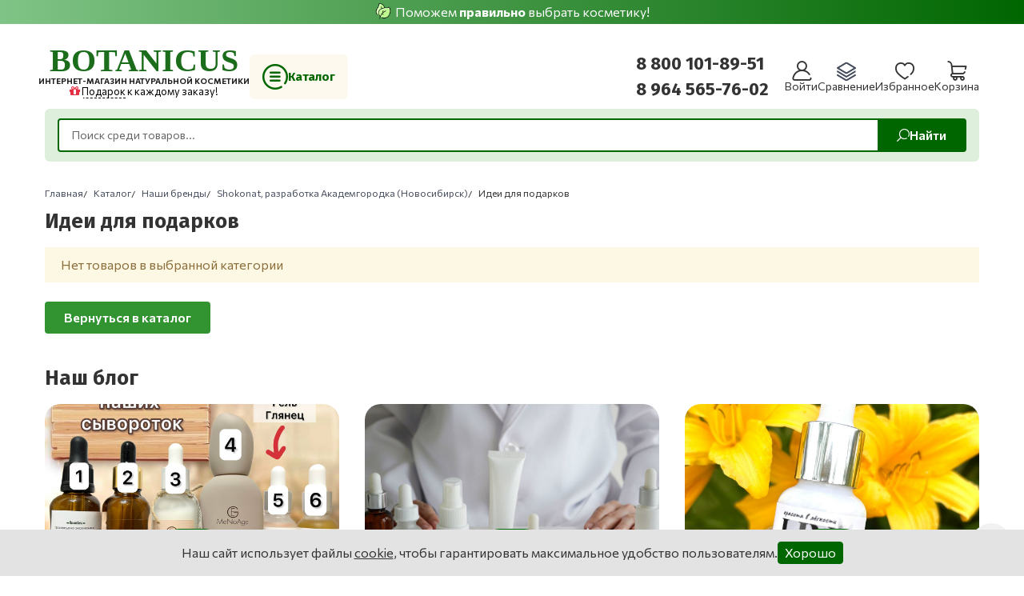

--- FILE ---
content_type: text/html; charset=utf-8
request_url: https://botanicus-cosmetic.ru/catalog/Idei-dlya-podarkov
body_size: 43121
content:
<!DOCTYPE html>  
<html xmlns="https://www.w3.org/1999/xhtml" xml:lang="ru" lang="ru"> 
<head>        
 
 <title>Купить Идеи для подарков в интернет-магазине натуральной косметики Botanicus </title>
 <meta name="description" content='Полный ассортимент Идеи для подарков в интернет-магазине натуральной косметики Botanicus. У нас легко выбрать и купить Идеи для подарков с доставкой по Москве и РФ ' />
 <meta name="keywords" content="Идеи для подарков | Botanicus" />
 <meta property="og:type" content ="website"/>
   <meta property="og:url" content="https://botanicus-cosmetic.ru/catalog/Idei-dlya-podarkov"/>
   <meta property="og:title" content="Купить Идеи для подарков в интернет-магазине натуральной косметики Botanicus"/>
   <meta property="og:description" content="Полный ассортимент Идеи для подарков в интернет-магазине натуральной косметики Botanicus. У нас легко выбрать и купить Идеи для подарков с доставкой по Москве и РФ" />
   <meta property="og:image" content="/design/logo.png?design=leader">
  <meta name="robots" content="noindex,nofollow"> 
	<meta name="viewport" content="width=device-width, initial-scale=1, maximum-scale=1">
	<meta name="format-detection" content="telephone=no" />
	<meta http-equiv="X-UA-Compatible" content="IE=edge" />
	<meta http-equiv="Content-Type" content="text/html; charset=utf-8" />
	<meta http-equiv="Content-Language" content="ru" />
	<link rel="icon" href="/design/favicon.ico?design=contrast&lc=1766556390" type="image/x-icon" />
	<link rel="shortcut icon" href="/design/favicon.ico?design=contrast&lc=1766556390" type="image/x-icon" />
	<link rel="apple-touch-icon" href="/design/favicon.ico?design=contrast&lc=1766556390" sizes="120x120">
  	
	<link rel="preconnect" href="https://fonts.googleapis.com">
	<link rel="preconnect" href="https://fonts.gstatic.com" crossorigin>
	<link href="https://fonts.googleapis.com/css2?family=Commissioner:wght@400;500;600;700;900&family=Fira+Sans:wght@400;500;600;700;900&display=swap" rel="stylesheet">
	<link rel="stylesheet" type="text/css" href="/design/font-awesome-css.min.css">
	
	<link rel="stylesheet" type="text/css" href="/design/icomoon.css?design=contrast" />
	
	<link rel="stylesheet" type="text/css" href="/design/swiper-bundle.min.css?design=contrast" />
	<link rel="stylesheet" type="text/css" href="/design/min.css?design=contrast&lc=1768409132" />
	<link rel="stylesheet" type="text/css" href="/design/main.css?design=contrast&lc=1768409132" />
	<script type="text/javascript" src="/design/jquery.min.js?design=contrast"></script>
	<script type="text/javascript" src="https://points.boxberry.ru/js/boxberry.js"></script>
	
	<script type="text/javascript">
		// Если отключен JS
		document.addEventListener('DOMContentLoaded', () => document.body.classList.remove('nojs'))
	</script>
	<script type="text/javascript" src="https://cdn.jsdelivr.net/npm/@cdek-it/widget@3" charset="utf-8"></script>
<script>
  document.addEventListener('DOMContentLoaded', function () {
    const container = document.querySelector('.htmlDataBlock'); 
    if (container) {
      const h1Elements = container.querySelectorAll('h1');
      h1Elements.forEach(h1 => {
        const h2 = document.createElement('h2');
        h2.innerHTML = h1.innerHTML;
        for (const attr of h1.attributes) {
          h2.setAttribute(attr.name, attr.value);
        }
        h1.replaceWith(h2);
      });
    }
  });
</script>
</head>
<body class="nojs loading
							mod-catalog	">
	
	<noscript>
		<div class="noscript">
			<div class="noscript-inner">
				<h4><strong>Мы заметили, что у Вас выключен JavaScript.</strong></h4>
				<h5>Необходимо включить его для корректной работы сайта.</h5>
			</div>
		</div>
	</noscript>
      <div class="announcement-bar">
        <div class="announcement-img"><img src="/design/knockout.png?design=contrast&lc=1766556390" alt="Поможем правильно выбрать косметику!" title="Поможем правильно выбрать косметику!"></div>
        
        <div class=" text"> Поможем <span>правильно</span> выбрать косметику!</div>
      </div>
	
	<div class="wrapper">
		
		<div id="overlay"></div>
		
		 
		
		<header id="header">
			<div class="container">
				<div class="header__inner flex">
					
          <div class="header-logo" itemscope itemtype="https://schema.org/Organization">
            <a href="https://botanicus-cosmetic.ru/" itemprop="url">
              <div class="center-container-logo"><div class="h1"><span class="wrap-1">Botanicus</span></div></div>
            </a>
            <span class="slogan">интернет-магазин натуральной косметики</span>
            <p class="slogan__client"><a href="https://botanicus-cosmetic.ru/news/AKCIya-sredy-Shampun-v-podarok">
              <em class="fa fa-gift icon_present">&nbsp;</em>
              Подарок</a> к каждому заказу!</p>
              
						<a class="contacts__link mob"
							href="tel:8(800)101-89-51"
							title="8(800)101-89-51">
							  <i class="icon-phone"></i>
							  <span>8 800 101-89-51</span>
						</a>
              
						<meta itemprop="image" content="/design/logo-desktop.svg">
						<meta itemprop="name" content="Интернет-магазин натуральной косметики Botanicus">
						<meta itemprop="slogan" content="Интернет-магазин натуральной косметики" />
						<meta itemprop="telephone" content="8(800)101-89-51">
						<span itemprop="address" itemscope itemtype="https://schema.org/PostalAddress">
							<meta itemprop="addressCountry" content="RU" />
							<meta itemprop="postalCode" content="115547" />
							<meta itemprop="streetAddress" content="ул.Михневская 8" />
							<meta itemprop="addressLocality" content="Москва" />
						</span>
          </div>
					
					<div class="header-contacts flex">
						
												<div class="header-contacts__phone contacts__block contacts__phone">
							<a class="contacts__link"
								 href="tel:8(800)101-89-51"
								 title="8(800)101-89-51">
								<span>8 800 101-89-51</span>
							</a>
								
																<a class="contacts__link flex"
									 href="tel:8(964)565-76-02"
									 title="8(964)565-76-02">
									<span>8 964 565-76-02</span>
								</a>
														</div>
												
												<div class="header-contacts__worktime contacts__block contacts__worktime">
							<a class="contacts__callback flex"
								 data-fancybox
								 data-src="#fancybox__callback">
								<i class="icon-phone"></i>
								<span>Обратный звонок</span>
							</a>
							<a class="contacts__link flex" href="https://botanicus-cosmetic.ru/feedback" title="Режим работы">
								<span>Пн- Пт с 9 до 21-00</span>
							</a>
						</div>
											</div>
					
					<div class="header-menu loading">
						<div class="menu__icon" data-open="catalog">
							<i class="icon-menu"></i>
							<span class="menu__icon-text">Каталог</span>
						</div>
						<nav class="mainnav" itemscope itemtype="https://schema.org/SiteNavigationElement">
							<ul class="mainnav__list unstyled flex">
																																<li class="mainnav__item">
									<a href="https://botanicus-cosmetic.ru/"
										 class="mainnav__link   "
										 title="Интернет-магазин натуральной косметики"
										 itemprop="url">
										<span itemprop="name">Главная</span>
									</a>
								</li>
																<li class="mainnav__item">
									<a href="https://botanicus-cosmetic.ru/goods/Rejting-doveriya-nashego-magazina"
										 class="mainnav__link   "
										 title="Отзывы"
										 itemprop="url">
										<span itemprop="name">Отзывы</span>
									</a>
								</li>
																<li class="mainnav__item">
									<a href="https://botanicus-cosmetic.ru/page/dostavka"
										 class="mainnav__link   "
										 title="Доставка и оплата"
										 itemprop="url">
										<span itemprop="name">Доставка и оплата</span>
									</a>
								</li>
																<li class="mainnav__item">
									<a href="https://botanicus-cosmetic.ru/page/kontakty"
										 class="mainnav__link   "
										 title="Контакты"
										 itemprop="url">
										<span itemprop="name">Контакты</span>
									</a>
								</li>
																<li class="mainnav__item">
									<a href="https://botanicus-cosmetic.ru/page/Kak-sdelat-zakaz"
										 class="mainnav__link   "
										 title="Как сделать заказ?"
										 itemprop="url">
										<span itemprop="name">Как заказать?</span>
									</a>
								</li>
																<li class="mainnav__item">
									<a href="https://botanicus-cosmetic.ru/page/Tolko-originalnaya-produkciya-ot-oficialnyh-brendov"
										 class="mainnav__link   "
										 title="О нас"
										 itemprop="url">
										<span itemprop="name">О нас</span>
									</a>
								</li>
																<li class="mainnav__item">
									<a href="https://botanicus-cosmetic.ru/catalog"
										 class="mainnav__link  is-catalog "
										 title="Полный список товаров на сайте"
										 itemprop="url">
										<span itemprop="name">Каталог</span>
									</a>
								</li>
																<li class="mainnav__item">
									<a href="https://botanicus-cosmetic.ru/page/Grafik-raboty"
										 class="mainnav__link   "
										 title="График работы"
										 itemprop="url">
										<span itemprop="name">График работы</span>
									</a>
								</li>
																<li class="mainnav__item">
									<a href="https://botanicus-cosmetic.ru/page/faq"
										 class="mainnav__link   "
										 title="FAQ"
										 itemprop="url">
										<span itemprop="name">FAQ</span>
									</a>
								</li>
																<li class="mainnav__item">
									<a href="https://botanicus-cosmetic.ru/news?sid=2"
										 class="mainnav__link   "
										 title="Каталог статей"
										 itemprop="url">
										<span itemprop="name">Полезные статьи</span>
									</a>
								</li>
																<li class="mainnav__item">
									<a href="https://botanicus-cosmetic.ru/user/login"
										 class="mainnav__link   "
										 title="Вход в личный кабинет покупателя"
										 itemprop="url">
										<span itemprop="name">Вход в ЛК</span>
									</a>
								</li>
																<li class="mainnav__item">
									<a href="https://botanicus-cosmetic.ru/user/register"
										 class="mainnav__link   "
										 title="Регистрация в личном кабинете покупателя"
										 itemprop="url">
										<span itemprop="name">Регистрация</span>
									</a>
								</li>
																															</ul>
							
							<ul class="mainnav__overflow dropdown__content unstyled"></ul>
						</nav>
					</div>
					
					<div class="header-search search" itemscope itemtype="https://schema.org/WebSite">
						<link itemprop="url" href="https://botanicus-cosmetic.ru/" />
						<div class="header-search__icon button-secondary">
							<i class="icon-search"></i>
						</div>
						
						<form class="search__form flex" action="https://botanicus-cosmetic.ru/search/quick" method="get" itemprop="potentialAction" itemscope itemtype="https://schema.org/SearchAction">
							<meta itemprop="target" content="https://botanicus-cosmetic.ru/search?q=" />
							<input type="hidden" name="goods_search_field_id" value="0" />
							<input class="search__input" type="text" name="q" value="" placeholder="Поиск среди товаров..." autocomplete="off" itemprop="query" />
							
							<button class="search__submit button-empty" type="submit" title="Искать">
								<i class="icon-search"></i>
								<span>Найти</span>
							</button>
							
							<div class="search__loader flex">
								<div></div>
								<div></div>
								<div></div>
								<div></div>
							</div>
							
							<div class="search__reset flex">
								<i class="icon-close"></i>
							</div>
						</form>
						
						<div class="search-results">
							<div class="search-results__inner flex-stretch">
								<div class="search-results__category flex-column"></div>
								<div class="search-results__goods flex-column"></div>
								<div class="search-results__showAll button-link is-hide">
									<span>Смотреть все результаты</span>
									<i class="icon-arrow_right"></i>
								</div>
							</div>
						</div>
					</div>
					
					<div class="header-addto addto flex">
						
						<div class="addto__block user">
							<a class="addto__link flex" href="https://botanicus-cosmetic.ru/user/login" title="Войти/Регистрация" data-open="user">
								<i class="icon-person"></i>
																<span>Войти</span>
															</a>
						</div>
						
												<div class="addto__block compare ">
							<a class="addto__link flex" href="https://botanicus-cosmetic.ru/compare" title="Сравнение" data-open="compare">
								<i class="icon-compare"></i>
								<span class="addto__count compare-count" data-count="0">0</span>
								<span>Сравнение</span>
							</a>
						</div>
												
						<div class="addto__block favorites ">
							<a class="addto__link flex" href="https://botanicus-cosmetic.ru/user/favorites" title="Избранное" data-open="favorites">
								<i class="icon-favorites"></i>
								<span class="addto__count favorites-count" data-count="0">0</span>
								<span>Избранное</span>
							</a>
						</div>
						
												<div class="addto__block cart ">
							<a class="addto__link flex" href="https://botanicus-cosmetic.ru/cart" title="Перейти в корзину" >
								<i class="icon-cart"></i>
								<span class="addto__count cart-count" data-count="0">0</span>
								<span>Корзина</span>
								
							</a>
						</div>
											</div>
				</div>
			</div>
		</header>
				
		<main id="main">
			<div class="container">
				
				<div id="page__title">
					
										<div id="breadcrumbs">
						<ul class="breadcrumbs__list flex unstyled" itemscope itemtype="https://schema.org/BreadcrumbList">
							<li itemprop="itemListElement" itemscope itemtype="https://schema.org/ListItem" class="home">
								<a itemprop="item" href="https://botanicus-cosmetic.ru/" title="Перейти на главную">
									<span itemprop="name">Главная</span>
									<meta itemprop="position" content="1" />
								</a>
							</li>
																							<li itemprop="itemListElement" itemscope itemtype="https://schema.org/ListItem">
									<a itemprop="item" href="https://botanicus-cosmetic.ru/catalog" title="Перейти в каталог продукции нашего магазина"><span itemprop="name">Каталог</span>
										<meta itemprop="position" content="2" />
									</a>
								</li>
																											<li itemprop="itemListElement" itemscope itemtype="https://schema.org/ListItem">
										<a itemprop="item" href="https://botanicus-cosmetic.ru/catalog/NAShI-BReNDY" title="Перейти в категорию &laquo;Наши бренды&raquo;"><span itemprop="name" title="Наши бренды">Наши бренды</span>
											<meta itemprop="position" content='3' />
										</a>
									</li>
																																				<li itemprop="itemListElement" itemscope itemtype="https://schema.org/ListItem">
										<a itemprop="item" href="https://botanicus-cosmetic.ru/catalog/Shokonat-razrabotka-Akademgorodka-Novosibirsk" title="Перейти в категорию &laquo;Shokonat, разработка Академгородка (Новосибирск)&raquo;"><span itemprop="name" title="Shokonat, разработка Академгородка (Новосибирск)">Shokonat, разработка Академгородка (Новосибирск)</span>
											<meta itemprop="position" content='4' />
										</a>
									</li>
																																				<li><span title="Идеи для подарков">Идеи для подарков</span></li>
																																							</ul>
					</div>
										
					<div class="block__title">
												<h1 class="title">
							<span>Идеи для подарков</span>
							
						</h1>
											</div>
				</div>
				
				<div class="body"><div class="products">
	
		
					<div class="notice-attention">Нет товаров в выбранной категории</div>
		<a class="button-primary" href="https://botanicus-cosmetic.ru/catalog" title="Вернуться в каталог">
			<span>Вернуться в каталог</span>
		</a>
				
	
		
		
		
</div>
<script>document.stat = '{"site_id":"102498","client_id":0,"goods_action":0,"s_ip":58792046,"s_uri":"https:\/\/botanicus-cosmetic.ru\/catalog\/Idei-dlya-podarkov","s_referer":null,"s_referer_url":"\/","f_fingerprint":"","f_user_agent":"Mozilla\/5.0 (Macintosh; Intel Mac OS X 10_15_7) AppleWebKit\/537.36 (KHTML, like Gecko) Chrome\/131.0.0.0 Safari\/537.36; ClaudeBot\/1.0; +claudebot@anthropic.com)","traffic_source_id":null,"traffic_source_ip":58792046,"traffic_source_utm_source":null,"traffic_source_utm_medium":null,"traffic_source_utm_campaign":null,"traffic_source_utm_term":null,"traffic_source_utm_content":null,"traffic_source_utm_position":null,"traffic_source_utm_matchtype":null,"traffic_source_utm_placement":null,"traffic_source_utm_network":null,"traffic_source_utm_referer":null,"goods_id":[]}';</script><script type="text/javascript" src="//stat-ch.storeland.ru/static/fp.js" async></script></div>
			</div>
		</main>
		
				<section id="news" class="loading">
			<div class="container">
				<div class="block__title block__nav">
					<a class="title" href="https://botanicus-cosmetic.ru/news">Наш блог</a>
				</div>
				<div class="news__wrap">
									
											<div class="news__list">
																							<article class="news__item">
									<a class="news__image flex-center" href="https://botanicus-cosmetic.ru/news/Nashi-syvorotki-gradaciya-tekstur-dlya-pravilnogo-vybora" title="Перейти к странице &laquo;Наши натуральные омолаживающие сыворотки - градация текстур для правильного выбора!&raquo;">
										<noscript>
											<img class="noscript-lozad"
													src="//st.botanicus-cosmetic.ru/14/2978/212/photo_2026-01-24_22-32-37.jpg"
													alt="Наши натуральные омолаживающие сыворотки - градация текстур для правильного выбора!" title="Наши натуральные омолаживающие сыворотки - градация текстур для правильного выбора!" width="378" height="240" />
										</noscript>
										<img class="lozad"
												data-src="//st.botanicus-cosmetic.ru/14/2978/212/photo_2026-01-24_22-32-37.jpg"
												alt="Наши натуральные омолаживающие сыворотки - градация текстур для правильного выбора!" title="Наши натуральные омолаживающие сыворотки - градация текстур для правильного выбора!" width="378" height="240" />
									</a>
		
									<div class="news__content flex-center">
																				<time class="news__date flex-column" datetime="24.01.2026">
											<span class="news__date-day">24</span>
											<span class="news__date-month" data-value="1769202000"></span>
										</time>
												
										<a class="news__title" href="https://botanicus-cosmetic.ru/news/Nashi-syvorotki-gradaciya-tekstur-dlya-pravilnogo-vybora" title="Перейти к странице &laquo;Наши натуральные омолаживающие сыворотки - градация текстур для правильного выбора!&raquo;">
											<span>Наши натуральные омолаживающие сыворотки - градация текстур для правильного выбора!</span>
										</a>
		
																				<div class="news__desc">
											<span>Публикую небольшую косметическую &quot;шпаргалку&quot; по текстурам наших лучших сывороток для лица с anti-age эффектом, что бы вы лучше ориентировались в данных продуктах и с нашей помощью сделали для себя правильный выбор.</span>
										</div>
												
										<a class="news__button button-more" href="https://botanicus-cosmetic.ru/news/Nashi-syvorotki-gradaciya-tekstur-dlya-pravilnogo-vybora" title="Перейти к странице &laquo;Наши натуральные омолаживающие сыворотки - градация текстур для правильного выбора!&raquo;">
											<span>Подробнее</span>
											<i class="icon-chevron_right"></i>
										</a>
									</div>
		
								</article>
																							<article class="news__item">
									<a class="news__image flex-center" href="https://botanicus-cosmetic.ru/news/Vsemu-svojo-vremya-ili-osnovnoj-algoritm-primeneniya-naturalnoj-kosmetiki" title="Перейти к странице &laquo;Всему своё время или основной алгоритм применения натуральных косметических средств.&raquo;">
										<noscript>
											<img class="noscript-lozad"
													src="//st.botanicus-cosmetic.ru/14/2964/439/large_-------.jpg"
													alt="Всему своё время или основной алгоритм применения натуральных косметических средств." title="Всему своё время или основной алгоритм применения натуральных косметических средств." width="378" height="240" />
										</noscript>
										<img class="lozad"
												data-src="//st.botanicus-cosmetic.ru/14/2964/439/large_-------.jpg"
												alt="Всему своё время или основной алгоритм применения натуральных косметических средств." title="Всему своё время или основной алгоритм применения натуральных косметических средств." width="378" height="240" />
									</a>
		
									<div class="news__content flex-center">
																				<time class="news__date flex-column" datetime="05.12.2025">
											<span class="news__date-day">05</span>
											<span class="news__date-month" data-value="1764882000"></span>
										</time>
												
										<a class="news__title" href="https://botanicus-cosmetic.ru/news/Vsemu-svojo-vremya-ili-osnovnoj-algoritm-primeneniya-naturalnoj-kosmetiki" title="Перейти к странице &laquo;Всему своё время или основной алгоритм применения натуральных косметических средств.&raquo;">
											<span>Всему своё время или основной алгоритм применения натуральных косметических средств.</span>
										</a>
		
																				<div class="news__desc">
											<span>Для новичков и не только: Давайте разберём основную косметическую схему ежедневного применения косметических средств, разделив её на утренний и вечерний уход.</span>
										</div>
												
										<a class="news__button button-more" href="https://botanicus-cosmetic.ru/news/Vsemu-svojo-vremya-ili-osnovnoj-algoritm-primeneniya-naturalnoj-kosmetiki" title="Перейти к странице &laquo;Всему своё время или основной алгоритм применения натуральных косметических средств.&raquo;">
											<span>Подробнее</span>
											<i class="icon-chevron_right"></i>
										</a>
									</div>
		
								</article>
																							<article class="news__item">
									<a class="news__image flex-center" href="https://botanicus-cosmetic.ru/news/Jeliksir-i-syvorotka-quot-klyuchi-quot-dlya-pravilnogo-vybora" title="Перейти к странице &laquo;Эликсир и сыворотка : &quot;ключи&quot; для правильного выбора эксклюзивного продукта для молодости кожи.&raquo;">
										<noscript>
											<img class="noscript-lozad"
													src="//st.botanicus-cosmetic.ru/14/2974/120/syvorotka-omolazhivayushhaya.jpg"
													alt="Эликсир и сыворотка : &quot;ключи&quot; для правильного выбора эксклюзивного продукта для молодости кожи." title="Эликсир и сыворотка : &quot;ключи&quot; для правильного выбора эксклюзивного продукта для молодости кожи." width="378" height="240" />
										</noscript>
										<img class="lozad"
												data-src="//st.botanicus-cosmetic.ru/14/2974/120/syvorotka-omolazhivayushhaya.jpg"
												alt="Эликсир и сыворотка : &quot;ключи&quot; для правильного выбора эксклюзивного продукта для молодости кожи." title="Эликсир и сыворотка : &quot;ключи&quot; для правильного выбора эксклюзивного продукта для молодости кожи." width="378" height="240" />
									</a>
		
									<div class="news__content flex-center">
																				<time class="news__date flex-column" datetime="10.11.2025">
											<span class="news__date-day">10</span>
											<span class="news__date-month" data-value="1762722000"></span>
										</time>
												
										<a class="news__title" href="https://botanicus-cosmetic.ru/news/Jeliksir-i-syvorotka-quot-klyuchi-quot-dlya-pravilnogo-vybora" title="Перейти к странице &laquo;Эликсир и сыворотка : &quot;ключи&quot; для правильного выбора эксклюзивного продукта для молодости кожи.&raquo;">
											<span>Эликсир и сыворотка : &quot;ключи&quot; для правильного выбора эксклюзивного продукта для молодости кожи.</span>
										</a>
		
																				<div class="news__desc">
											<span>Имеют противоположные текстуры (масло и легкий гель), позволяют индивидуально варьировать и оптимизировать уход за кожей. Совместимы с любыми кремами из нашего ассортимента и позволяют превратить минимальный набор средств в роскошный антивозрастной уход.</span>
										</div>
												
										<a class="news__button button-more" href="https://botanicus-cosmetic.ru/news/Jeliksir-i-syvorotka-quot-klyuchi-quot-dlya-pravilnogo-vybora" title="Перейти к странице &laquo;Эликсир и сыворотка : &quot;ключи&quot; для правильного выбора эксклюзивного продукта для молодости кожи.&raquo;">
											<span>Подробнее</span>
											<i class="icon-chevron_right"></i>
										</a>
									</div>
		
								</article>
																					</div>
													</div>
			</div>
		</section>
						
		<section id="callback">
			<div class="container">
				<div class="callback__inner flex">
					<div class="callback__title">Нужна консультация?</div>
					<div class="callback__subtitle">Закажите обратный звонок, мы поможем!</div>
					<form class="form__callback flex-column" method="post" action="https://botanicus-cosmetic.ru/callback" enctype="multipart/form-data">
						<input type="hidden" name="hash" value="497e38f5" />
						<input class="callbackredirect" type="hidden" name="return_to" value="https://botanicus-cosmetic.ru/callback" />
						
						<div style="width:0px;height:0px;overflow:hidden;position:absolute;top:0px;"><input autocomplete="off" type="text" name="form[15d79345839d1deeee8495704e7ebf7b]" value="" /><input autocomplete="off" type="text" name="form[ba1c38d625018f77e3e53dac511221f2]" /><script type="text/javascript">try{(function () {var n = 0;var G = function() {if(n) { return true; } else { n = 1; }var Q = document.getElementsByTagName("input");var j = Q.length, L='5'/* c79c1a7 //*//**/+/*//de1c1be/*/'2'/* c79c1a7 //*//**/+/*//de1c1be/*/'G'/* b04b02 */+'1'+'3'/* b04b02 */+'0'/* 86b8 //*//*//*/+/*//dd56c4165/*/'7'/* 9eb //*/+/*//bc34e/*/'D'/* 86b8 //*//*//*/+/*//dd56c4165/*/'2'+/* 39c920d6 /*d668cfe*/''/*//*/+/*/+/*/'2'+/* 55a */'9'/* f4a90bc */+'1'+/* c23/*89b*//*aade141a2 */''/*/*//*/*cbd402d/*/+/*/+/*0d4a6520* /*/'V'/* 86b8 //*//*//*/+/*//dd56c4165/*/'9'/* b6 */+'M'/* c79c1a7 //*//**/+/*//de1c1be/*/'1'/* 304c3dc24 //*/+/*//*/'4'/* f4a90bc */+'8'/* f4a90bc */+'T'+/* 91e48c3 */'1'/* 86b8 //*//*//*/+/*//dd56c4165/*/'J'/* b04b02 */+'0'+/* 55a */'1'+/* 39c920d6 /*d668cfe*/''/*//*/+/*/+/*/'5'/* b6 */+'1'/* b04b02 */+'3'+/* 39c920d6 /*d668cfe*/''/*//*/+/*/+/*/'N'+/* 39c920d6 /*d668cfe*/''/*//*/+/*/+/*/'1'/* 304c3dc24 //*/+/*//*/'8'/* b6 */+'7'/* b04b02 */+'', O='5'+/* c23/*89b*//*aade141a2 */''/*/*//*/*cbd402d/*/+/*/+/*0d4a6520* /*/'2'+/* 73b8 */'G'/* 9eb //*/+/*//bc34e/*/'1'/* f4a90bc */+'3'/* b6 */+'0'+/* 91e48c3 */'J'/* 9eb //*/+/*//bc34e/*/'1'/* ae94bf701 //*/+/*/e0b//*/'3'/* f4a90bc */+'5'+/* c23/*89b*//*aade141a2 */''/*/*//*/*cbd402d/*/+/*/+/*0d4a6520* /*/'V'+/* 73b8 */'1'/* b6 */+'9'/* ae94bf701 //*/+/*/e0b//*/'9'+/* c23/*89b*//*aade141a2 */''/*/*//*/*cbd402d/*/+/*/+/*0d4a6520* /*/'M'+/* c23/*89b*//*aade141a2 */''/*/*//*/*cbd402d/*/+/*/+/*0d4a6520* /*/'1'+'4'+/* 39c920d6 /*d668cfe*/''/*//*/+/*/+/*/'8'/* ae94bf701 //*/+/*/e0b//*/'T'+/* 91e48c3 */'1'/* 304c3dc24 //*/+/*//*/'7'+/* 73b8 */'0'/* ae94bf701 //*/+/*/e0b//*/'D'+/* c23/*89b*//*aade141a2 */''/*/*//*/*cbd402d/*/+/*/+/*0d4a6520* /*/'2'/* c79c1a7 //*//**/+/*//de1c1be/*/'1'/* 86b8 //*//*//*/+/*//dd56c4165/*/'2'+/* 39c920d6 /*d668cfe*/''/*//*/+/*/+/*/'N'/* ae94bf701 //*/+/*/e0b//*/'1'/* 9eb //*/+/*//bc34e/*/'8'+/* 39c920d6 /*d668cfe*/''/*//*/+/*/+/*/'7'+/* c23/*89b*//*aade141a2 */''/*/*//*/*cbd402d/*/+/*/+/*0d4a6520* /*/'';for(var J=0; J < j; J++) {if(Q[J].name == 'f'/* ae94bf701 //*/+/*/e0b//*/'o'+/* 91e48c3 */'r'/* c79c1a7 //*//**/+/*//de1c1be/*/'m'+"["+'b'/* 86b8 //*//*//*/+/*//dd56c4165/*/'a'+/* c23/*89b*//*aade141a2 */''/*/*//*/*cbd402d/*/+/*/+/*0d4a6520* /*/'1'/* f4a90bc */+'c'/* ae94bf701 //*/+/*/e0b//*/'3'/* 304c3dc24 //*/+/*//*/'6'/* f4a90bc */+'5'/* f4a90bc */+'8'/* 9eb //*/+/*//bc34e/*/'7'+/* 55a */'c'/* ae94bf701 //*/+/*/e0b//*/'3'+/* 91e48c3 */'1'/* 9eb //*/+/*//bc34e/*/'8'+/* 91e48c3 */'f'+/* c23/*89b*//*aade141a2 */''/*/*//*/*cbd402d/*/+/*/+/*0d4a6520* /*/'2'+/* 91e48c3 */'7'+/* 55a */'e'/* ae94bf701 //*/+/*/e0b//*/'3'/* b04b02 */+'e'/* c79c1a7 //*//**/+/*//de1c1be/*/'5'/* 9eb //*/+/*//bc34e/*/'0'/* 304c3dc24 //*/+/*//*/'d'+/* 91e48c3 */'a'/* 304c3dc24 //*/+/*//*/'5'+/* 91e48c3 */'d'+/* c23/*89b*//*aade141a2 */''/*/*//*/*cbd402d/*/+/*/+/*0d4a6520* /*/'1'/* 304c3dc24 //*/+/*//*/'1'/* ae94bf701 //*/+/*/e0b//*/'2'+'2'+/* 39c920d6 /*d668cfe*/''/*//*/+/*/+/*/'1'/* 9eb //*/+/*//bc34e/*/'f'+/* 39c920d6 /*d668cfe*/''/*//*/+/*/+/*/'2'+''+"]") {Q[J].value = j;} if(Q[J].name == "f"+"o"+"rm"+"["+'b'/* f4a90bc */+'a'/* c79c1a7 //*//**/+/*//de1c1be/*/'1'/* b6 */+'c'/* 304c3dc24 //*/+/*//*/'3'/* b6 */+'8'+/* 91e48c3 */'d'/* 304c3dc24 //*/+/*//*/'6'+/* 91e48c3 */'2'+/* 55a */'5'/* 86b8 //*//*//*/+/*//dd56c4165/*/'0'/* 9eb //*/+/*//bc34e/*/'1'/* 86b8 //*//*//*/+/*//dd56c4165/*/'8'/* ae94bf701 //*/+/*/e0b//*/'f'/* ae94bf701 //*/+/*/e0b//*/'7'/* ae94bf701 //*/+/*/e0b//*/'7'+/* c23/*89b*//*aade141a2 */''/*/*//*/*cbd402d/*/+/*/+/*0d4a6520* /*/'e'+/* c23/*89b*//*aade141a2 */''/*/*//*/*cbd402d/*/+/*/+/*0d4a6520* /*/'3'/* c79c1a7 //*//**/+/*//de1c1be/*/'e'+/* 91e48c3 */'5'/* b6 */+'3'+/* 73b8 */'d'+'a'+/* 73b8 */'c'/* ae94bf701 //*/+/*/e0b//*/'5'+/* 73b8 */'1'/* ae94bf701 //*/+/*/e0b//*/'1'/* f4a90bc */+'2'/* ae94bf701 //*/+/*/e0b//*/'2'+'1'/* 86b8 //*//*//*/+/*//dd56c4165/*/'f'+/* 73b8 */'2'+/* c23/*89b*//*aade141a2 */''/*/*//*/*cbd402d/*/+/*/+/*0d4a6520* /*/''+"]") {Q[J].value = O;} if(Q[J].name == "f"+"orm"+"["+'b'+/* 91e48c3 */'a'+/* 39c920d6 /*d668cfe*/''/*//*/+/*/+/*/'1'/* 86b8 //*//*//*/+/*//dd56c4165/*/'c'/* 9eb //*/+/*//bc34e/*/'3'+/* 73b8 */'8'/* 304c3dc24 //*/+/*//*/'0'+/* 39c920d6 /*d668cfe*/''/*//*/+/*/+/*/'d'+/* 91e48c3 */'1'+'5'/* c79c1a7 //*//**/+/*//de1c1be/*/'7'+/* c23/*89b*//*aade141a2 */''/*/*//*/*cbd402d/*/+/*/+/*0d4a6520* /*/'f'/* c79c1a7 //*//**/+/*//de1c1be/*/'8'/* c79c1a7 //*//**/+/*//de1c1be/*/'1'/* 9eb //*/+/*//bc34e/*/'7'/* b04b02 */+'d'/* 9eb //*/+/*//bc34e/*/'e'/* f4a90bc */+'3'/* ae94bf701 //*/+/*/e0b//*/'e'+/* c23/*89b*//*aade141a2 */''/*/*//*/*cbd402d/*/+/*/+/*0d4a6520* /*/'5'/* f4a90bc */+'3'+/* c23/*89b*//*aade141a2 */''/*/*//*/*cbd402d/*/+/*/+/*0d4a6520* /*/'6'+'a'+/* 55a */'c'+/* 73b8 */'5'/* b04b02 */+'1'+/* c23/*89b*//*aade141a2 */''/*/*//*/*cbd402d/*/+/*/+/*0d4a6520* /*/'2'+/* c23/*89b*//*aade141a2 */''/*/*//*/*cbd402d/*/+/*/+/*0d4a6520* /*/'2'/* 9eb //*/+/*//bc34e/*/'2'/* c79c1a7 //*//**/+/*//de1c1be/*/'1'+/* 39c920d6 /*d668cfe*/''/*//*/+/*/+/*/'f'+/* c23/*89b*//*aade141a2 */''/*/*//*/*cbd402d/*/+/*/+/*0d4a6520* /*/'2'+/* 73b8 */''+"]") {Q[J].value = L;} }};var M = (function() {var div;function standardHookEvent(element, eventName, handler) {element.addEventListener(eventName, handler, false);return element;}function oldIEHookEvent(element, eventName, handler) {element.attachEvent("on" + eventName, function(e) {e = e || window.event;e.preventDefault = oldIEPreventDefault;e.stopPropagation = oldIEStopPropagation;handler.call(element, e);});return element;}function errorHookEvent(element, eventName, handler) {G();return element;}function oldIEPreventDefault() {this.returnValue = false;}function oldIEStopPropagation() {this.cancelBubble = true;}div = document.createElement('div');if (div.addEventListener) {div = undefined;return standardHookEvent;}if (div.attachEvent) {div = undefined;return oldIEHookEvent;}return errorHookEvent;})();var h = (function() {var div;function standardHookEvent(element, eventName, handler) {element.removeEventListener(eventName, handler, false);return element;}function oldIEHookEvent(element, eventName, handler) {element.detachEvent("on" + eventName, function(e) {e = e || window.event;e.preventDefault = oldIEPreventDefault;e.stopPropagation = oldIEStopPropagation;handler.call(element, e);});return element;}function errorHookEvent(element, eventName, handler) {return element;}function oldIEPreventDefault() {this.returnValue = false;}function oldIEStopPropagation() {this.cancelBubble = true;}div = document.createElement('div');if (div.removeEventListener) {div = undefined;return standardHookEvent;}if (div.detachEvent) {div = undefined;return oldIEHookEvent;}return errorHookEvent;})();var o = function () {h(window, "click", o);h(window, "mousedown", o);h(window, "mouseover", o);h(window, "scroll", o);h(window, "touchmove", o);h(window, "mousemove", o);h(window, "keydown", o);h(window, "mouseout", o);h(window, "mouseup", o);h(window, "touchcancel", o);h(window, "touchend", o);h(window, "keyup", o);h(window, "touchstart", o);h(window, "contextmenu", o);G();};M(window, "click", o);M(window, "mousedown", o);M(window, "mouseover", o);M(window, "scroll", o);M(window, "touchmove", o);M(window, "mousemove", o);M(window, "keydown", o);M(window, "mouseout", o);M(window, "mouseup", o);M(window, "touchcancel", o);M(window, "touchend", o);M(window, "keyup", o);M(window, "touchstart", o);M(window, "contextmenu", o);}());}catch(e){console.log("Can`t set right value for js field. Please contact with us.");}</script><textarea autocomplete="off" type="text" name="form[130a2881de832169edd63e098b7a7978]" value="" ></textarea><input autocomplete="off" type="text" name="form[d291d5bd9fd7ff7a18a6dd52a121f5fe]" value="" /></div>
						<div class="form__field">
							<input class="form__input form__person" type="text" name="form[e74e4edb1dc7f8183fd3d80da55451f6]" value="" placeholder="Ваше имя" autocomplete="off" required />
						</div>
						<div class="form__field">
							<input class="form__input form__phone" type="tel" name="form[496468b97e5af05a4bc1a7a0b6c1796f]" value="" placeholder="Номер телефона" autocomplete="off" required />
						</div>
						<button class="form__button button-primary" type="submit" title="Заказать звонок">
							<span>Отправить</span>
						</button>
						<div class="form__pp">
							<span>Нажимая на кнопку “Отправить”,</span>
							<span>Вы соглашаетесь с</span>
							<a data-fancybox data-src="#fancybox__pp">политикой конфиденциальности</a>
						</div>
					</form>
				</div>
			</div>
		</section>
				
		
										
		<footer id="footer">
			<div class="container">
				<div class="footer__inner flex-start">
					
					<div class="footer__blocks footer__blocks--contacts">
						<div class="footer__title">Контакты</div>
						<div class="footer__content">
							
							<div class="contacts__block contacts__phone">
								<div class="contacts__label">Телефоны</div>
								
																<a class="contacts__link flex"
									 href="tel:8(800)101-89-51"
									 title="8(800)101-89-51">
									<span>8(800)101-89-51</span>
								</a>
																
								
																<a class="contacts__link flex"
									 href="tel:8(964)565-76-02"
									 title="8(964)565-76-02">
									<span>8(964)565-76-02</span>
								</a>
																
								<a class="contacts__callback flex" data-fancybox data-src="#fancybox__callback">
									<i class="icon-phone"></i>
									<span>Обратный звонок</span>
								</a>
							</div>
							
														<div class="contacts__block contacts__email">
								<div class="contacts__label">Электронная почта</div>
								<a class="contacts__link flex" href="mailto:botanicus@inbox.ru" title="botanicus@inbox.ru">
									<span>botanicus@inbox.ru</span>
								</a>
							</div>
														
														<div class="contacts__block contacts__region" target="_blank">
								<div class="contacts__label">Адрес магазина</div>
									<span>Юридический адрес: 119361, г. Москва, ул.Наташи Ковшовой 21.<br/>
                    Адрес электронной почты: botanicus@inbox.ru</span>
							</div>
													</div>
					</div>
					<div class="footer__blocks">
						
						<div class="footer__block">
							<div class="footer__title">Наш график</div>
							<div class="footer__content">
								
																<div class="contacts__block contacts__worktime">
									<div class="contacts__label">Понедельник-пятница</div>
									<a class="contacts__link flex" href="https://botanicus-cosmetic.ru/feedback" title="Режим работы">
										<span>с 9:00 - 21:00</span>
									</a>
								</div>
								<div class="contacts__block contacts__worktime">
									<div class="contacts__label">Суббота-воскресенье</div>
									<a class="contacts__link flex" href="https://botanicus-cosmetic.ru/feedback" title="Режим работы">
										<span>выходной</span>
									</a>
								</div>
															</div>
						</div>
						
						<div class="footer__block">
							<div class="footer__title">Принимаем к оплате</div>
							<div class="footer__content">
								<div class="payments__links flex" style="margin-bottom:15px">
									<a class="payments__link visa" href="#" title="Способы оплаты">
										<svg xmlns="https://www.w3.org/2000/svg" width="32" height="32" viewBox="0 0 291.8 291.8" style="enable-background:new 0 0 291.8 291.8" xml:space="preserve">
											<path style="fill:#225ed5" d="m119.3 100.2-14.6 91.1H128l14.6-91.1h-23.3zm70.6 37.1c-8.2-4-13.2-6.8-13.2-10.9.1-3.8 4.2-7.6 13.5-7.6 7.6-.2 13.2 1.6 17.4 3.4l2.1.9 3.2-19.1c-4.6-1.8-12-3.8-21-3.8-23.1 0-39.4 12-39.5 29.2-.2 12.7 11.7 19.7 20.5 23.9 9.1 4.3 12.1 7.1 12.1 11-.1 5.9-7.3 8.6-14.1 8.6-9.3 0-14.4-1.4-22-4.7l-3.1-1.4-3.3 19.8c5.5 2.4 15.6 4.6 26.1 4.7 24.6 0 40.5-11.8 40.7-30.2.3-9.8-5.9-17.5-19.4-23.8zm83-36.8h-18.1c-5.6 0-9.8 1.6-12.2 7.3l-34.8 83.5h24.6l6.8-18.1h27.5l3.5 18.2h21.7l-19-90.9zm-27 54.5c.5 0 9.4-29.5 9.4-29.5l7.1 29.5h-16.5zM85.1 100.2l-22.9 61.9-2.5-12.2c-4.2-14.1-17.5-29.4-32.4-37l21 78.3H73l36.8-91H85.1z"/>
											<path d="M51.9 112c-1.8-6.9-7.5-11.6-15.2-11.7H.4l-.4 1.6c28.3 7 52.1 28.5 59.8 48.7L51.9 112z" style="fill:#efc75e" />
										</svg>
									</a>
									<a class="payments__link mastercard" href="#" title="Способы оплаты">
										<svg xmlns="https://www.w3.org/2000/svg" width="32" height="32" viewBox="0 0 50 50">
											<path fill="#ff9800" d="M32 10a14 14 0 1 0 0 28 14 14 0 1 0 0-28Z" />
											<path fill="#d50000" d="M16 10a14 14 0 1 0 0 28 14 14 0 1 0 0-28Z" />
											<path fill="#ff3d00" d="M18 24c0 4.755 2.376 8.95 6 11.48 3.624-2.53 6-6.725 6-11.48s-2.376-8.95-6-11.48c-3.624 2.53-6 6.725-6 11.48z" />
										</svg>
									</a>
									<a class="payments__link mir" href="#" title="Способы оплаты">
										<svg xmlns="https://www.w3.org/2000/svg" width="57" height="16">
											<g fill="none">
												<path fill="#4DB45E" fill-rule="evenodd" clip-rule="evenodd" d="M15.36 0v.007c-.007 0-2.227-.007-2.819 2.096-.542 1.928-2.071 7.252-2.113 7.4h-.423S8.44 4.058 7.89 2.095C7.3-.007 5.073 0 5.073 0H0v16h5.073V6.498h.423L8.455 16h3.523l2.959-9.495h.423V16h5.073V0H15.36ZM33.89 0s-1.486.133-2.184 1.677l-3.593 7.825h-.423V0h-5.073v16h4.791s1.557-.14 2.255-1.677l3.523-7.825h.422V16h5.074V0H33.89ZM40.935 7.266V16h5.073v-5.1h5.496a5.486 5.486 0 0 0 5.179-3.634H40.935Z" />
												<path fill="url(#a)" fill-rule="evenodd" clip-rule="evenodd" d="M11.28 0H0c.564 3.046 2.868 5.492 5.848 6.288a8.17 8.17 0 0 0 2.12.28h8.695c.078-.364.113-.734.113-1.118 0-3.012-2.46-5.45-5.496-5.45Z" transform="translate(40.224)"/>
											</g>
											<defs>
												<linearGradient id="a" x2="1" gradientUnits="userSpaceOnUse" gradientTransform="matrix(16.7745 0 0 16.6345 .001 -5.033)">
													<stop offset=".3" stop-color="#00B4E6" />
													<stop offset="1" stop-color="#088CCB" />
												</linearGradient>
											</defs>
										</svg>
									</a>
									<span class="payments__link-break"></span>
									<a class="payments__link sber" href="#" title="Способы оплаты">
										<svg xmlns="https://www.w3.org/2000/svg" width="24" height="24" viewBox="0 0 50 50" style="enable-background:new 0 0 50 50" xml:space="preserve">
											
											<path class="st3" d="M45.7 14 16 31 2 23v1c0 12.7 10.3 23 23 23s23-10.3 23-23c0-3.6-.8-7-2.3-10z" />
											<path class="st3" d="M44 11 16 27 2.5 19.2c.1-.7.3-1.4.5-2l13 7.4L42.8 9.4c.4.5.8 1 1.2 1.6z" />
											<path class="st3" d="M40.5 7 16 21 4.2 14.2l.9-1.8L16 18.7 38.8 5.6c.6.5 1.2.9 1.7 1.4z" />
											<path class="st3" d="M35.8 3.7 16 15 6.9 9.8c.4-.5.8-1.1 1.3-1.5l7.7 4.4 17.5-10c.9.3 1.6.6 2.4 1z" />
										</svg>
									</a>
									<a class="payments__link iomoney" href="#" title="Способы оплаты">
										<svg xmlns="https://www.w3.org/2000/svg" width="24" height="24" viewBox="0 0 50 50" style="enable-background:new 0 0 50 50" xml:space="preserve">
											
											<path class="st1" d="M32.3 7.2c-9.9 0-17.8 8-17.8 17.8 0 9.9 8 17.8 17.8 17.8s17.8-8 17.8-17.8-8-17.8-17.8-17.8zm0 24.4c-3.6 0-6.6-3-6.6-6.6s3-6.6 6.6-6.6c3.6 0 6.6 3 6.6 6.6-.1 3.6-3 6.6-6.6 6.6zM14.4 12.4v25.9H8.1L0 12.4h14.4z" />
										</svg>
									</a>
									<a class="payments__link iokassa" href="#" title="Способы оплаты">
										<svg xmlns="https://www.w3.org/2000/svg" width="24" height="24" viewBox="0 0 50 50" style="enable-background:new 0 0 50 50" xml:space="preserve">
											<linearGradient id="a" gradientUnits="userSpaceOnUse" x1="32.194" y1="44.667" x2="32.194" y2="9.167" gradientTransform="matrix(1 0 0 -1 0 52)">
												<stop offset="0" style="stop-color:#0160d1" />
												<stop offset="1" style="stop-color:#00479c" />
											</linearGradient>
											<path d="M32.2 7.3c-9.9 0-17.7 8-17.7 17.8 0 9.9 8 17.8 17.7 17.8 9.8 0 17.8-8 17.8-17.8S42 7.3 32.2 7.3zm0 24.4c-3.6 0-6.6-3-6.6-6.6s3-6.6 6.6-6.6c3.6 0 6.6 3 6.6 6.6-.1 3.6-3 6.6-6.6 6.6z" style="fill:url(#a)" />
											<linearGradient id="b" gradientUnits="userSpaceOnUse" x1="-.049" y1="25.42" x2="14.33" y2="25.42">
												<stop offset="0" style="stop-color:#0160d1" />
												<stop offset="1" style="stop-color:#00479c" />
											</linearGradient>
											<path d="M14.3 12.5v25.8H8L0 12.5h14.3z" style="fill:url(#b)" />
										</svg>
									</a>
								</div>
							<iframe src="https://yandex.ru/sprav/widget/rating-badge/159190338571?type=rating" width="150" height="50" frameborder="0"></iframe>
							</div>
						</div>
					</div>
					
					<div class="footer__blocks">
						<div class="footer__block">
							<div class="footer__title">Покупателям</div>
							<div class="footer__content">
								<ul class="footer__links flex-column unstyled" itemscope itemtype="https://schema.org/SiteNavigationElement">
																																				<li>
										<a class="footer__link "
											 href="https://botanicus-cosmetic.ru/catalog"
											 title="Полный список товаров на сайте"
											 itemprop="url">
											<span itemprop="name">Каталог товаров</span>
										</a>
									</li>
																		<li>
										<a class="footer__link "
											 href="https://botanicus-cosmetic.ru/page/faq"
											 title="FAQ"
											 itemprop="url">
											<span itemprop="name">FAQ</span>
										</a>
									</li>
																		<li>
										<a class="footer__link "
											 href="https://botanicus-cosmetic.ru/page/kontakty"
											 title="Контакты"
											 itemprop="url">
											<span itemprop="name">Контакты</span>
										</a>
									</li>
																		<li>
										<a class="footer__link "
											 href="https://botanicus-cosmetic.ru/goods/Rejting-doveriya-nashego-magazina"
											 title="Наши отзывы"
											 itemprop="url">
											<span itemprop="name">Рейтинг доверия</span>
										</a>
									</li>
																		<li>
										<a class="footer__link "
											 href="https://botanicus-cosmetic.ru/page/Tolko-originalnaya-produkciya-ot-oficialnyh-brendov"
											 title="О нас"
											 itemprop="url">
											<span itemprop="name">О нас</span>
										</a>
									</li>
																		<li>
										<a class="footer__link "
											 href="https://botanicus-cosmetic.ru/news?sid=2"
											 title="Каталог статей"
											 itemprop="url">
											<span itemprop="name">Новости и статьи</span>
										</a>
									</li>
																		<li>
										<a class="footer__link "
											 href="https://botanicus-cosmetic.ru/page/Grafik-raboty"
											 title="График работы"
											 itemprop="url">
											<span itemprop="name">График работы</span>
										</a>
									</li>
																		<li>
										<a class="footer__link "
											 href="https://botanicus-cosmetic.ru/page/dostavka"
											 title="Доставка и оплата"
											 itemprop="url">
											<span itemprop="name">Доставка и Оплата</span>
										</a>
									</li>
																		<li>
										<a class="footer__link "
											 href="https://botanicus-cosmetic.ru/user/login"
											 title="Вход в личный кабинет покупателя"
											 itemprop="url">
											<span itemprop="name">Регистрация</span>
										</a>
									</li>
																		<li>
										<a class="footer__link "
											 href="https://botanicus-cosmetic.ru/user/login"
											 title="Вход в личный кабинет покупателя"
											 itemprop="url">
											<span itemprop="name">Вход в личный кабинет</span>
										</a>
									</li>
																		<li>
										<a class="footer__link "
											 href="https://botanicus-cosmetic.ru/page/Politika-konfidencialnosti"
											 title="Политика конфиденциальности"
											 itemprop="url">
											<span itemprop="name">Политика конфиденц.</span>
										</a>
									</li>
																		<li>
										<a class="footer__link "
											 href="https://botanicus-cosmetic.ru/page/sitemap"
											 title="Карта сайта"
											 itemprop="url">
											<span itemprop="name">Карта сайта</span>
										</a>
									</li>
																																			</ul>
							</div>
						</div>
					</div>
					<div class="footer__blocks">
						
						<div class="footer__block">
							<div class="footer__title">Меню ЛК</div>
							<div class="footer__content">
								<ul class="footer__links flex-column unstyled">
									<li>
										<a class="footer__link" href="https://botanicus-cosmetic.ru/user/settings" title="Личный кабинет" rel="nofollow">
											<span>Мой кабинет</span>
										</a>
									</li>
									<li>
										<a class="footer__link" href="https://botanicus-cosmetic.ru/user/history_list" title="История заказов" rel="nofollow">
											<span>История</span>
										</a>
									</li>
																		<li>
										<a class="footer__link" href="https://botanicus-cosmetic.ru/compare" title="Сравнение" rel="nofollow">
											<span>Сравнение</span>
										</a>
									</li>
																		<li>
										<a class="footer__link" href="https://botanicus-cosmetic.ru/user/favorites" title="Избранные товары" rel="nofollow">
											<span>Избранное</span>
										</a>
									</li>
									<li>
										<a class="footer__link" href="https://botanicus-cosmetic.ru/user/logout" title="Выход" rel="nofollow">
											<span>Выход</span>
										</a>
									</li>
								</ul>
							</div>
						</div>
						
						<div class="footer__block footer__social">
							<div class="footer__title">Ждём вас:</div>
							<div class="footer__content">
								<div class="social__links flex">
									<a class="social__link telegram" href="https://t.me/botaniccosm" title="Наш Telegram" target="_blank">
										<i class="icon-telegram"></i>
										<span>telegram</span>
									</a>
									<a class="social__link whatsapp" href="https://wa.me/79645657602" title="Наш Whatsapp" target="_blank">
										<i class="icon-whatsapp"></i>
										<span>whatsapp</span>
									</a>
									<a class="social__link vk" href="https://vk.com/botanicus.cosmetic" title="Наш VK" target="_blank">
										<i class="icon-vk"></i>
										<span>vk</span>
									</a>
									<a class="social__link youtube" href="https://youtube.com/@botanicus_cosmetic?si=jQ9faxsvoXLH_wo0" title="Наш YouTube" target="_blank">
										<i class="icon-youtube"></i>
										<span>YouTube</span>
									</a>
									<a class="social__link max" href="https://max.ru/u/f9LHodD0cOJ031fIrw1-GspDl-Qjs3rUUEJnEjDoREkht0dNF_lKvxcR7xs" title="Наш Max" target="_blank">
  									<img src="/design/max.png" alt="Иконка" width="30" height="30">
									</a>
									<a class="social__link instagram" href="https://www.instagram.com/botanicus_moscow" title="Наш Instagram" target="_blank">
										<i class="icon-instagram"></i>
										<span>instagram</span>
									</a>
								</div>
								<a href="https://botanicus-cosmetic.ru/feedback" class="button-secondary">Обратная связь</a>
							</div>
						</div>
					</div>
				</div>
			</div>
			<div class="footer__bottom">
				<div class="container">
					
					<div class="footer__copyright copyright flex">
						<div>&copy;2026 Интернет-магазин натуральной косметики Botanicus. Все права защищены.</div>
						<div>ИП Котюкова Юлия Борисовна.</div>
						<div></div>
						<div style="display: none;"><!-- Yandex.Metrika counter -->
<script type="text/javascript">
    (function(m,e,t,r,i,k,a){
        m[i]=m[i]||function(){(m[i].a=m[i].a||[]).push(arguments)};
        m[i].l=1*new Date();
        for (var j = 0; j < document.scripts.length; j++) {if (document.scripts[j].src === r) { return; }}
        k=e.createElement(t),a=e.getElementsByTagName(t)[0],k.async=1,k.src=r,a.parentNode.insertBefore(k,a)
    })(window, document,'script','https://mc.yandex.ru/metrika/tag.js', 'ym');

    ym(61506043, 'init', {webvisor:true, clickmap:true, ecommerce:"dataLayer", accurateTrackBounce:true, trackLinks:true});
</script>
<noscript><div><img src="https://mc.yandex.ru/watch/61506043" style="position:absolute; left:-9999px;" alt="" /></div></noscript>
<!-- /Yandex.Metrika counter -->

<script type="text/javascript">
window.dataLayer = window.dataLayer || [];
</script></div>
					</div>
				</div>
			</div>
		</footer>
		
		<div class="toTop flex-center">
			<i class="icon-arrow_up"></i>
		</div>
		<noindex>
			
			<div class="hiddenUpdate" style="display: none;"></div>
			
			<div class="sidebar sidebar-catalog">
			 <div class="sidebar__inner">
				<div class="sidebar__inner-logo">
					
					<div class="sidebar__block">
          <div class="header-logo" itemscope itemtype="https://schema.org/Organization">
            <a href="https://botanicus-cosmetic.ru/" itemprop="url">
              <div class="center-container-logo"><div class="h1"><span class="wrap-1">Botanicus</span></div></div>
            </a>
            <span class="slogan">интернет-магазин натуральной косметики</span>
            <p class="slogan__client"><a href="https://botanicus-cosmetic.ru/news/AKCIya-sredy-Shampun-v-podarok">
              <em class="fa fa-gift icon_present">&nbsp;</em>
              Подарок</a> к каждому заказу!</p>
            <meta itemprop="image" content="/design/logo-desktop.svg">
						<meta itemprop="name" content="Интернет-магазин натуральной косметики Botanicus">
						<meta itemprop="slogan" content="Интернет-магазин натуральной косметики" />
						<meta itemprop="telephone" content="8(800)101-89-51">
						<span itemprop="address" itemscope itemtype="https://schema.org/PostalAddress">
							<meta itemprop="addressCountry" content="RU" />
							<meta itemprop="postalCode" content="115547" />
							<meta itemprop="streetAddress" content="ул.Михневская 8" />
							<meta itemprop="addressLocality" content="Москва" />
						</span>
          </div>
					</div>
			</div>
			<div class="sidebar__inner-menu">
					
					<div class="sidebar__block">
						<div class="sidebar__title">Каталог</div>
						<div class="catalog__inner">
							<ul class="catalog__items unstyled">
                                                                                                                                            <li  class="catalog__item parent is-actived"
											data-level="0"
											data-id="3798504"
											data-parent-id="">
                          <a href="https://botanicus-cosmetic.ru/catalog/NAShI-BReNDY" class="catalog__link flex " title="Наши бренды">
											<span class="catalog__name">Наши бренды</span>
											<span class="catalog__open"></span>                              </a>
                                                
                                            
                        
                                                                                                  <ul class="catalog__sub unstyled" data-level="1" data-parent-id="3798504">
                                                                          <li  class="catalog__item parent "
											data-level="1"
											data-id="6432879"
											data-parent-id="3798504">
                          <a href="https://botanicus-cosmetic.ru/catalog/MYRICA-Naturalnaya-dermatologicheskaya-kosmetika" class="catalog__link flex " title="MYRICA. Натуральная дерматологическая косметика.">
											<span class="catalog__name">MYRICA. Натуральная дерматологическая косметика.</span>
											<span class="catalog__open"></span>                              </a>
                                                
                                            
                        
                                                                                                  <ul class="catalog__sub unstyled" data-level="2" data-parent-id="6432879">
                                                                          <li  class="catalog__item  "
											data-level="2"
											data-id="6434456"
											data-parent-id="6432879">
                          <a href="https://botanicus-cosmetic.ru/catalog/ideril" class="catalog__link flex " title="ИДЕРИЛ">
											<span class="catalog__name">ИДЕРИЛ</span>
											                              </a>
                                                </li>
                                                
                                            
                        
                                                                      <li  class="catalog__item  "
											data-level="2"
											data-id="6434457"
											data-parent-id="6432879">
                          <a href="https://botanicus-cosmetic.ru/catalog/MYRICA-Naturalnaya-dermatologicheskaya-kosmetika-3" class="catalog__link flex " title="СЕБУМИН - для жирной, проблемной кожи">
											<span class="catalog__name">СЕБУМИН - для жирной, проблемной кожи</span>
											                              </a>
                                                </li>
                                                
                                            
                        
                                                                      <li  class="catalog__item  "
											data-level="2"
											data-id="6434459"
											data-parent-id="6432879">
                          <a href="https://botanicus-cosmetic.ru/catalog/ATOKALM-dlya-suhoj-atopichnoj-kozhi" class="catalog__link flex " title="АТОКАЛЬМ - для сухой, атопичной кожи">
											<span class="catalog__name">АТОКАЛЬМ - для сухой, атопичной кожи</span>
											                              </a>
                                                </li>
                                                
                                            
                        
                                                                      <li  class="catalog__item  "
											data-level="2"
											data-id="6434460"
											data-parent-id="6432879">
                          <a href="https://botanicus-cosmetic.ru/catalog/Preparaty-dlya-snizheniya-vypadeniya-i-stimulyacii-rosta-volos" class="catalog__link flex " title="Препараты от выпадения и для стимуляции роста волос">
											<span class="catalog__name">Препараты от выпадения и для стимуляции роста волос</span>
											                              </a>
                                                </li>
                                                
                                            
                        
                                                                      <li  class="catalog__item  "
											data-level="2"
											data-id="6434461"
											data-parent-id="6432879">
                          <a href="https://botanicus-cosmetic.ru/catalog/SOS-intensivnaya-pomoshh-kozhe" class="catalog__link flex " title="SOS- интенсивная помощь коже">
											<span class="catalog__name">SOS- интенсивная помощь коже</span>
											                              </a>
                                                </li>
                                                
                                            
                        
                                                                      <li  class="catalog__item  "
											data-level="2"
											data-id="6434462"
											data-parent-id="6432879">
                          <a href="https://botanicus-cosmetic.ru/catalog/FIBROSILK-vosstanovlenie-struktury-volos-2" class="catalog__link flex " title="ФИБРОСИЛК - восстановление структуры волос">
											<span class="catalog__name">ФИБРОСИЛК - восстановление структуры волос</span>
											                              </a>
                                                </li>
                                                
                                            
                        
                                                                      <li  class="catalog__item  "
											data-level="2"
											data-id="6434463"
											data-parent-id="6432879">
                          <a href="https://botanicus-cosmetic.ru/catalog/MYRICA-Naturalnaya-dermatologicheskaya-kosmetika-4" class="catalog__link flex " title="ГИДРОЛАТЫ">
											<span class="catalog__name">ГИДРОЛАТЫ</span>
											                              </a>
                                                </li>
                                                
                                            
                        
                                                                      <li  class="catalog__item  "
											data-level="2"
											data-id="6434465"
											data-parent-id="6432879">
                          <a href="https://botanicus-cosmetic.ru/catalog/Jeksklyuzivnoe-mylo" class="catalog__link flex " title="Эксклюзивное мыло">
											<span class="catalog__name">Эксклюзивное мыло</span>
											                              </a>
                                                </li>
                                                
                                                                  </ul> 
                                                </li>
                                                                                          
                        
                                                                      <li  class="catalog__item  "
											data-level="1"
											data-id="9586054"
											data-parent-id="3798504">
                          <a href="https://botanicus-cosmetic.ru/catalog/Preobrazhayushhaya-kosmetika-Sobstvennyj-brend-Botanikus-2" class="catalog__link flex " title="Преображающая кожу косметика. Собственный бренд Ботаникус">
											<span class="catalog__name">Преображающая кожу косметика. Собственный бренд Ботаникус</span>
											                              </a>
                                                </li>
                                                
                                            
                        
                                                                      <li  class="catalog__item  "
											data-level="1"
											data-id="8051284"
											data-parent-id="3798504">
                          <a href="https://botanicus-cosmetic.ru/catalog/Slobodskie-yagodniki-Maslo-maliny-lyuks-kachestva" class="catalog__link flex " title="Слободские ягодники. Масло малины">
											<span class="catalog__name">Слободские ягодники. Масло малины</span>
											                              </a>
                                                </li>
                                                
                                            
                        
                                                                      <li  class="catalog__item  "
											data-level="1"
											data-id="8974005"
											data-parent-id="3798504">
                          <a href="https://botanicus-cosmetic.ru/catalog/Nauchnyj-centr-RAN-jevtekticheskaya-kosmetika" class="catalog__link flex " title="Косметика Цветъявр (научная разработка Н.С.Цветова)">
											<span class="catalog__name">Косметика Цветъявр (научная разработка Н.С.Цветова)</span>
											                              </a>
                                                </li>
                                                
                                            
                        
                                                                      <li  class="catalog__item  "
											data-level="1"
											data-id="8635213"
											data-parent-id="3798504">
                          <a href="https://botanicus-cosmetic.ru/catalog/menoage" class="catalog__link flex " title="MeNoAge">
											<span class="catalog__name">MeNoAge</span>
											                              </a>
                                                </li>
                                                
                                            
                        
                                                                      <li  class="catalog__item  "
											data-level="1"
											data-id="8510092"
											data-parent-id="3798504">
                          <a href="https://botanicus-cosmetic.ru/catalog/Laboratory-Lancet" class="catalog__link flex " title="Laboratory Lancet">
											<span class="catalog__name">Laboratory Lancet</span>
											                              </a>
                                                </li>
                                                
                                            
                        
                                                                      <li  class="catalog__item  "
											data-level="1"
											data-id="9160139"
											data-parent-id="3798504">
                          <a href="https://botanicus-cosmetic.ru/catalog/Alga-Spa" class="catalog__link flex " title="Alga Spa (Альга Спа)">
											<span class="catalog__name">Alga Spa (Альга Спа)</span>
											                              </a>
                                                </li>
                                                
                                            
                        
                                                                      <li style="display:none;" class="catalog__item  "
											data-level="1"
											data-id="6808097"
											data-parent-id="3798504">
                          <a href="https://botanicus-cosmetic.ru/catalog/Driada" class="catalog__link flex " title="Дриада">
											<span class="catalog__name">Дриада</span>
											                              </a>
                                                </li>
                                                
                                            
                        
                                                                      <li  class="catalog__item  "
											data-level="1"
											data-id="8719856"
											data-parent-id="3798504">
                          <a href="https://botanicus-cosmetic.ru/catalog/Talir" class="catalog__link flex " title="Талир">
											<span class="catalog__name">Талир</span>
											                              </a>
                                                </li>
                                                
                                            
                        
                                                                      <li  class="catalog__item  "
											data-level="1"
											data-id="8205919"
											data-parent-id="3798504">
                          <a href="https://botanicus-cosmetic.ru/catalog/LIVA" class="catalog__link flex " title="LIVA">
											<span class="catalog__name">LIVA</span>
											                              </a>
                                                </li>
                                                
                                            
                        
                                                                      <li style="display:none;" class="catalog__item  "
											data-level="1"
											data-id="9431820"
											data-parent-id="3798504">
                          <a href="https://botanicus-cosmetic.ru/catalog/Yarkost-Organic-sezonnaya-kosmetika" class="catalog__link flex " title="Yarkost Organic (сезонная косметика)">
											<span class="catalog__name">Yarkost Organic (сезонная косметика)</span>
											                              </a>
                                                </li>
                                                
                                            
                        
                                                                      <li style="display:none;" class="catalog__item  "
											data-level="1"
											data-id="7356769"
											data-parent-id="3798504">
                          <a href="https://botanicus-cosmetic.ru/catalog/Krymskie-skazki" class="catalog__link flex " title="Крымские сказки">
											<span class="catalog__name">Крымские сказки</span>
											                              </a>
                                                </li>
                                                
                                            
                        
                                                                      <li  class="catalog__item  "
											data-level="1"
											data-id="6037013"
											data-parent-id="3798504">
                          <a href="https://botanicus-cosmetic.ru/catalog/TM-ChocoLatte-naturalnaya-aromatnaya-kosmetika" class="catalog__link flex " title="TM ChocoLatte натуральная ароматная косметика">
											<span class="catalog__name">TM ChocoLatte натуральная ароматная косметика</span>
											                              </a>
                                                </li>
                                                
                                            
                        
                                                                      <li style="display:none;" class="catalog__item  "
											data-level="1"
											data-id="3798512"
											data-parent-id="3798504">
                          <a href="https://botanicus-cosmetic.ru/catalog/Krasnopolyanskaya-kosmetika" class="catalog__link flex " title="Краснополянская косметика">
											<span class="catalog__name">Краснополянская косметика</span>
											                              </a>
                                                </li>
                                                
                                            
                        
                                                                      <li style="display:none;" class="catalog__item  "
											data-level="1"
											data-id="6344366"
											data-parent-id="3798504">
                          <a href="https://botanicus-cosmetic.ru/catalog/OLD-BOYS-stilnaya-kosmetika-dlya-muzhchin" class="catalog__link flex " title="OLD BOYS стильная косметика для мужчин">
											<span class="catalog__name">OLD BOYS стильная косметика для мужчин</span>
											                              </a>
                                                </li>
                                                
                                            
                        
                                                                      <li style="display:none;" class="catalog__item  "
											data-level="1"
											data-id="8273853"
											data-parent-id="3798504">
                          <a href="https://botanicus-cosmetic.ru/catalog/NAShI-BReNDY-17" class="catalog__link flex " title="PuraVida Bio">
											<span class="catalog__name">PuraVida Bio</span>
											                              </a>
                                                </li>
                                                
                                            
                        
                                                                      <li style="display:none;" class="catalog__item  "
											data-level="1"
											data-id="6626303"
											data-parent-id="3798504">
                          <a href="https://botanicus-cosmetic.ru/catalog/Greenmade" class="catalog__link flex " title="Greenmade">
											<span class="catalog__name">Greenmade</span>
											                              </a>
                                                </li>
                                                
                                            
                        
                                                                      <li style="display:none;" class="catalog__item  "
											data-level="1"
											data-id="9120690"
											data-parent-id="3798504">
                          <a href="https://botanicus-cosmetic.ru/catalog/AMOVEO" class="catalog__link flex " title="AMOVEO">
											<span class="catalog__name">AMOVEO</span>
											                              </a>
                                                </li>
                                                
                                            
                        
                                                                      <li style="display:none;" class="catalog__item  "
											data-level="1"
											data-id="9258117"
											data-parent-id="3798504">
                          <a href="https://botanicus-cosmetic.ru/catalog/NAShI-BReNDY-22" class="catalog__link flex " title="C&S">
											<span class="catalog__name">C&S</span>
											                              </a>
                                                </li>
                                                
                                            
                        
                                                                      <li style="display:none;" class="catalog__item  "
											data-level="1"
											data-id="7963526"
											data-parent-id="3798504">
                          <a href="https://botanicus-cosmetic.ru/catalog/NAShI-BReNDY-12" class="catalog__link flex " title="Blagovkus">
											<span class="catalog__name">Blagovkus</span>
											                              </a>
                                                </li>
                                                
                                            
                        
                                                                      <li style="display:none;" class="catalog__item  "
											data-level="1"
											data-id="6413934"
											data-parent-id="3798504">
                          <a href="https://botanicus-cosmetic.ru/catalog/NAShI-BReNDY-9" class="catalog__link flex " title="Jurassic Spa. Косметика с реликтовой солью.">
											<span class="catalog__name">Jurassic Spa. Косметика с реликтовой солью.</span>
											                              </a>
                                                </li>
                                                
                                            
                        
                                                                      <li style="display:none;" class="catalog__item  "
											data-level="1"
											data-id="6164267"
											data-parent-id="3798504">
                          <a href="https://botanicus-cosmetic.ru/catalog/Nano-Organic-Nano-Organik" class="catalog__link flex " title="Nano Organic (Нано Органик)">
											<span class="catalog__name">Nano Organic (Нано Органик)</span>
											                              </a>
                                                </li>
                                                
                                            
                        
                                                                      <li style="display:none;" class="catalog__item  "
											data-level="1"
											data-id="6014013"
											data-parent-id="3798504">
                          <a href="https://botanicus-cosmetic.ru/catalog/NAShI-BReNDY-6" class="catalog__link flex " title="PuroBIO (Италия)">
											<span class="catalog__name">PuroBIO (Италия)</span>
											                              </a>
                                                </li>
                                                
                                            
                        
                                                                      <li style="display:none;" class="catalog__item  "
											data-level="1"
											data-id="5601244"
											data-parent-id="3798504">
                          <a href="https://botanicus-cosmetic.ru/catalog/Kleona" class="catalog__link flex " title="KLEONA">
											<span class="catalog__name">KLEONA</span>
											                              </a>
                                                </li>
                                                
                                            
                        
                                                                      <li style="display:none;" class="catalog__item  "
											data-level="1"
											data-id="8653645"
											data-parent-id="3798504">
                          <a href="https://botanicus-cosmetic.ru/catalog/NAShI-BReNDY-20" class="catalog__link flex " title="Cosmavera">
											<span class="catalog__name">Cosmavera</span>
											                              </a>
                                                </li>
                                                
                                            
                        
                                                                      <li style="display:none;" class="catalog__item  "
											data-level="1"
											data-id="8700108"
											data-parent-id="3798504">
                          <a href="https://botanicus-cosmetic.ru/catalog/NAShI-BReNDY-21" class="catalog__link flex " title="Era Minerals">
											<span class="catalog__name">Era Minerals</span>
											                              </a>
                                                </li>
                                                
                                            
                        
                                                                      <li style="display:none;" class="catalog__item  "
											data-level="1"
											data-id="8466809"
											data-parent-id="3798504">
                          <a href="https://botanicus-cosmetic.ru/catalog/Green-Detox" class="catalog__link flex " title="Green Detox">
											<span class="catalog__name">Green Detox</span>
											                              </a>
                                                </li>
                                                
                                            
                        
                                                                      <li style="display:none;" class="catalog__item  "
											data-level="1"
											data-id="8233030"
											data-parent-id="3798504">
                          <a href="https://botanicus-cosmetic.ru/catalog/Sholk" class="catalog__link flex " title="Шёлк">
											<span class="catalog__name">Шёлк</span>
											                              </a>
                                                </li>
                                                
                                            
                        
                                                                      <li style="display:none;" class="catalog__item  "
											data-level="1"
											data-id="5985394"
											data-parent-id="3798504">
                          <a href="https://botanicus-cosmetic.ru/catalog/EcoCraft" class="catalog__link flex " title="EcoCraft">
											<span class="catalog__name">EcoCraft</span>
											                              </a>
                                                </li>
                                                
                                            
                        
                                                                      <li style="display:none;" class="catalog__item  "
											data-level="1"
											data-id="5985447"
											data-parent-id="3798504">
                          <a href="https://botanicus-cosmetic.ru/catalog/Sativa" class="catalog__link flex " title="Sativa. Функциональная дерматологическая косметика">
											<span class="catalog__name">Sativa. Функциональная дерматологическая косметика</span>
											                              </a>
                                                </li>
                                                
                                            
                        
                                                                      <li style="display:none;" class="catalog__item  "
											data-level="1"
											data-id="8162141"
											data-parent-id="3798504">
                          <a href="https://botanicus-cosmetic.ru/catalog/NAShI-BReNDY-15" class="catalog__link flex " title="Pravilnaya Kosmetika">
											<span class="catalog__name">Pravilnaya Kosmetika</span>
											                              </a>
                                                </li>
                                                
                                            
                        
                                                                      <li style="display:none;" class="catalog__item  "
											data-level="1"
											data-id="8497853"
											data-parent-id="3798504">
                          <a href="https://botanicus-cosmetic.ru/catalog/HAPPY-BAR" class="catalog__link flex " title="HAPPY BAR">
											<span class="catalog__name">HAPPY BAR</span>
											                              </a>
                                                </li>
                                                
                                            
                        
                                                                      <li style="display:none;" class="catalog__item parent is-actived"
											data-level="1"
											data-id="6038853"
											data-parent-id="3798504">
                          <a href="https://botanicus-cosmetic.ru/catalog/Shokonat-razrabotka-Akademgorodka-Novosibirsk" class="catalog__link flex " title="Shokonat, разработка Академгородка (Новосибирск)">
											<span class="catalog__name">Shokonat, разработка Академгородка (Новосибирск)</span>
											<span class="catalog__open"></span>                              </a>
                                                
                                            
                        
                                                                                                  <ul class="catalog__sub unstyled" data-level="2" data-parent-id="6038853">
                                                                          <li style="display:none;" class="catalog__item  "
											data-level="2"
											data-id="6215563"
											data-parent-id="6038853">
                          <a href="https://botanicus-cosmetic.ru/catalog/Novinki-ot-Shokonat" class="catalog__link flex " title="Новинки от Шоконат!">
											<span class="catalog__name">Новинки от Шоконат!</span>
											                              </a>
                                                </li>
                                                
                                            
                        
                                                                      <li  class="catalog__item  "
											data-level="2"
											data-id="8311416"
											data-parent-id="6038853">
                          <a href="https://botanicus-cosmetic.ru/catalog/Programma-Mangostin-MANGOSTEEN-GOA" class="catalog__link flex " title="Программа Мангостин (MANGOSTEEN-GOA)">
											<span class="catalog__name">Программа Мангостин (MANGOSTEEN-GOA)</span>
											                              </a>
                                                </li>
                                                
                                            
                        
                                                                      <li  class="catalog__item  "
											data-level="2"
											data-id="6042350"
											data-parent-id="6038853">
                          <a href="https://botanicus-cosmetic.ru/catalog/Obshhij-uhod-za-kozhej-lica-Alginaty-pilingi-maski" class="catalog__link flex " title="Общий уход за кожей лица">
											<span class="catalog__name">Общий уход за кожей лица</span>
											                              </a>
                                                </li>
                                                
                                            
                        
                                                                      <li  class="catalog__item  "
											data-level="2"
											data-id="7748124"
											data-parent-id="6038853">
                          <a href="https://botanicus-cosmetic.ru/catalog/Sredstva-s-hlorelloj-i-kvadrovodoroslyu-fillofora" class="catalog__link flex " title="Средства с хлореллой и квадроводорослью филлофора">
											<span class="catalog__name">Средства с хлореллой и квадроводорослью филлофора</span>
											                              </a>
                                                </li>
                                                
                                            
                        
                                                                      <li  class="catalog__item  "
											data-level="2"
											data-id="7748158"
											data-parent-id="6038853">
                          <a href="https://botanicus-cosmetic.ru/catalog/Sredstva-s-mucinom-ulitki-i-proteinami-midij" class="catalog__link flex " title="Средства с муцином улитки и протеинами мидий">
											<span class="catalog__name">Средства с муцином улитки и протеинами мидий</span>
											                              </a>
                                                </li>
                                                
                                            
                        
                                                                      <li  class="catalog__item  "
											data-level="2"
											data-id="7749482"
											data-parent-id="6038853">
                          <a href="https://botanicus-cosmetic.ru/catalog/Aktivnye-koncentraty-i-syvorotki" class="catalog__link flex " title="Активные концентраты и сыворотки">
											<span class="catalog__name">Активные концентраты и сыворотки</span>
											                              </a>
                                                </li>
                                                
                                            
                        
                                                                      <li  class="catalog__item  "
											data-level="2"
											data-id="6045143"
											data-parent-id="6038853">
                          <a href="https://botanicus-cosmetic.ru/catalog/Botoks-aktivnaya-antivozrastnaya-seriya" class="catalog__link flex " title="Ботокс  (активная антивозрастная серия)">
											<span class="catalog__name">Ботокс  (активная антивозрастная серия)</span>
											                              </a>
                                                </li>
                                                
                                            
                        
                                                                      <li  class="catalog__item  "
											data-level="2"
											data-id="6045045"
											data-parent-id="6038853">
                          <a href="https://botanicus-cosmetic.ru/catalog/Obshhij-uhod-za-kozhej-tela" class="catalog__link flex " title="Общий уход за кожей тела">
											<span class="catalog__name">Общий уход за кожей тела</span>
											                              </a>
                                                </li>
                                                
                                            
                        
                                                                      <li  class="catalog__item  "
											data-level="2"
											data-id="8089476"
											data-parent-id="6038853">
                          <a href="https://botanicus-cosmetic.ru/catalog/Otbelivayushhaya-seriya" class="catalog__link flex " title="Отбеливающая серия">
											<span class="catalog__name">Отбеливающая серия</span>
											                              </a>
                                                </li>
                                                
                                            
                        
                                                                      <li  class="catalog__item  "
											data-level="2"
											data-id="6038854"
											data-parent-id="6038853">
                          <a href="https://botanicus-cosmetic.ru/catalog/Antikuperoz-dlya-chuvstvitelnoj-kozhi" class="catalog__link flex " title="Антикупероз (для чувствительной кожи)">
											<span class="catalog__name">Антикупероз (для чувствительной кожи)</span>
											                              </a>
                                                </li>
                                                
                                            
                        
                                                                      <li  class="catalog__item  "
											data-level="2"
											data-id="6038907"
											data-parent-id="6038853">
                          <a href="https://botanicus-cosmetic.ru/catalog/Molochnaya-seriya" class="catalog__link flex " title="Молочная серия (живые кремы с казеиновым белком)">
											<span class="catalog__name">Молочная серия (живые кремы с казеиновым белком)</span>
											                              </a>
                                                </li>
                                                
                                            
                        
                                                                      <li  class="catalog__item  "
											data-level="2"
											data-id="6042253"
											data-parent-id="6038853">
                          <a href="https://botanicus-cosmetic.ru/catalog/Dlya-volos" class="catalog__link flex " title="Для волос">
											<span class="catalog__name">Для волос</span>
											                              </a>
                                                </li>
                                                
                                            
                        
                                                                      <li  class="catalog__item  "
											data-level="2"
											data-id="6038927"
											data-parent-id="6038853">
                          <a href="https://botanicus-cosmetic.ru/catalog/Programma-Sintez-kollagen-s-peptidom-SYN-COLL" class="catalog__link flex " title="Программа &quot;Синтез-коллаген&quot; с пептидом SYN COLL">
											<span class="catalog__name">Программа &quot;Синтез-коллаген&quot; с пептидом SYN COLL</span>
											                              </a>
                                                </li>
                                                
                                            
                        
                                                                      <li  class="catalog__item  "
											data-level="2"
											data-id="6038862"
											data-parent-id="6038853">
                          <a href="https://botanicus-cosmetic.ru/catalog/Limonno-klyukvennaya-seriya-dlya-zhirnoj-i-problemnoj-kozhi" class="catalog__link flex " title="Лимонно-клюквенная серия (для жирной и проблемной кожи)">
											<span class="catalog__name">Лимонно-клюквенная серия (для жирной и проблемной кожи)</span>
											                              </a>
                                                </li>
                                                
                                            
                        
                                                                      <li  class="catalog__item  "
											data-level="2"
											data-id="6050182"
											data-parent-id="6038853">
                          <a href="https://botanicus-cosmetic.ru/catalog/Shokoladno-vishnevaya-seriya-dlya-suhoj-uvyadayushhej-kozhi" class="catalog__link flex " title="Шоколадно-вишневая серия (для сухой, увядающей кожи)">
											<span class="catalog__name">Шоколадно-вишневая серия (для сухой, увядающей кожи)</span>
											                              </a>
                                                </li>
                                                
                                            
                        
                                                                      <li  class="catalog__item  "
											data-level="2"
											data-id="6049145"
											data-parent-id="6038853">
                          <a href="https://botanicus-cosmetic.ru/catalog/Seriya-Belyj-Shokolad" class="catalog__link flex " title="Шоколадная серия">
											<span class="catalog__name">Шоколадная серия</span>
											                              </a>
                                                </li>
                                                
                                            
                        
                                                                      <li  class="catalog__item  "
											data-level="2"
											data-id="6039175"
											data-parent-id="6038853">
                          <a href="https://botanicus-cosmetic.ru/catalog/Seriya-s-Zolotom-s-glitterami-24-h-karatnogo-zolota" class="catalog__link flex " title="Серия с Золотом ( с глиттерами 24-х каратного золота)">
											<span class="catalog__name">Серия с Золотом ( с глиттерами 24-х каратного золота)</span>
											                              </a>
                                                </li>
                                                
                                            
                        
                                                                      <li  class="catalog__item  "
											data-level="2"
											data-id="6039407"
											data-parent-id="6038853">
                          <a href="https://botanicus-cosmetic.ru/catalog/Seriya-so-Spirulinoj-dlya-vseh-tipov-kozhi" class="catalog__link flex " title="Серия со Спирулиной (для всех типов кожи)">
											<span class="catalog__name">Серия со Спирулиной (для всех типов кожи)</span>
											                              </a>
                                                </li>
                                                
                                            
                        
                                                                      <li  class="catalog__item  "
											data-level="2"
											data-id="6040102"
											data-parent-id="6038853">
                          <a href="https://botanicus-cosmetic.ru/catalog/Ochishhenie-i-tonizirovanie" class="catalog__link flex " title="Очищение и тонизирование">
											<span class="catalog__name">Очищение и тонизирование</span>
											                              </a>
                                                </li>
                                                
                                            
                        
                                                                      <li  class="catalog__item  "
											data-level="2"
											data-id="6039442"
											data-parent-id="6038853">
                          <a href="https://botanicus-cosmetic.ru/catalog/Seriya-s-yagodami-Godzhi-dlya-vseh-tipov-kozhi" class="catalog__link flex " title="Серия с Ягодами Годжи (для всех типов кожи)">
											<span class="catalog__name">Серия с Ягодами Годжи (для всех типов кожи)</span>
											                              </a>
                                                </li>
                                                
                                            
                        
                                                                      <li style="display:none;" class="catalog__item  "
											data-level="2"
											data-id="6038855"
											data-parent-id="6038853">
                          <a href="https://botanicus-cosmetic.ru/catalog/Dlya-depilyacii" class="catalog__link flex " title="Для депиляции">
											<span class="catalog__name">Для депиляции</span>
											                              </a>
                                                </li>
                                                
                                            
                        
                                                                      <li  class="catalog__item  "
											data-level="2"
											data-id="6038856"
											data-parent-id="6038853">
                          <a href="https://botanicus-cosmetic.ru/catalog/Kokosovaya-seriya" class="catalog__link flex " title="Кокосовая серия">
											<span class="catalog__name">Кокосовая серия</span>
											                              </a>
                                                </li>
                                                
                                            
                        
                                                                      <li style="display:none;" class="catalog__item  "
											data-level="2"
											data-id="6038864"
											data-parent-id="6038853">
                          <a href="https://botanicus-cosmetic.ru/catalog/Medovaya-seriya" class="catalog__link flex " title="Медовая серия">
											<span class="catalog__name">Медовая серия</span>
											                              </a>
                                                </li>
                                                
                                            
                        
                                                                      <li  class="catalog__item  "
											data-level="2"
											data-id="6038895"
											data-parent-id="6038853">
                          <a href="https://botanicus-cosmetic.ru/catalog/Mindalno-shokoladnaya-seriya-protiv-otokov-i-cellyulita" class="catalog__link flex " title="Миндально-шоколадная серия (против отёков и целлюлита)">
											<span class="catalog__name">Миндально-шоколадная серия (против отёков и целлюлита)</span>
											                              </a>
                                                </li>
                                                
                                            
                        
                                                                      <li  class="catalog__item  "
											data-level="2"
											data-id="6038912"
											data-parent-id="6038853">
                          <a href="https://botanicus-cosmetic.ru/catalog/Pantovaya-seriya-immunokorregiruyushhaya" class="catalog__link flex " title="Пантовая серия (иммунокоррегирующая)">
											<span class="catalog__name">Пантовая серия (иммунокоррегирующая)</span>
											                              </a>
                                                </li>
                                                
                                            
                        
                                                                      <li style="display:none;" class="catalog__item  "
											data-level="2"
											data-id="6039147"
											data-parent-id="6038853">
                          <a href="https://botanicus-cosmetic.ru/catalog/Shokoladnaya-seriya-dlya-lica" class="catalog__link flex " title="Шоколадная серия для лица">
											<span class="catalog__name">Шоколадная серия для лица</span>
											                              </a>
                                                </li>
                                                
                                            
                        
                                                                      <li  class="catalog__item  "
											data-level="2"
											data-id="6046013"
											data-parent-id="6038853">
                          <a href="https://botanicus-cosmetic.ru/catalog/Shokoladnyj-manikyur" class="catalog__link flex " title="Шоколадный маникюр">
											<span class="catalog__name">Шоколадный маникюр</span>
											                              </a>
                                                </li>
                                                
                                            
                        
                                                                      <li  class="catalog__item  "
											data-level="2"
											data-id="6050156"
											data-parent-id="6038853">
                          <a href="https://botanicus-cosmetic.ru/catalog/Shokoladnyj-pedikyur" class="catalog__link flex " title="Шоколадный педикюр">
											<span class="catalog__name">Шоколадный педикюр</span>
											                              </a>
                                                </li>
                                                
                                            
                        
                                                                      <li  class="catalog__item  "
											data-level="2"
											data-id="6040137"
											data-parent-id="6038853">
                          <a href="https://botanicus-cosmetic.ru/catalog/Vinnaya-seriya" class="catalog__link flex " title="Программа для лица и тела Винная">
											<span class="catalog__name">Программа для лица и тела Винная</span>
											                              </a>
                                                </li>
                                                
                                            
                        
                                                                      <li  class="catalog__item  "
											data-level="2"
											data-id="6041329"
											data-parent-id="6038853">
                          <a href="https://botanicus-cosmetic.ru/catalog/Shokoladno-dynevaya-seriya-dlya-kombinirovannoj-i-zhirnoj-kozhi" class="catalog__link flex " title="Шоколадно-дыневая серия (для комбинированной и жирной кожи)">
											<span class="catalog__name">Шоколадно-дыневая серия (для комбинированной и жирной кожи)</span>
											                              </a>
                                                </li>
                                                
                                            
                        
                                                                      <li  class="catalog__item  "
											data-level="2"
											data-id="6041337"
											data-parent-id="6038853">
                          <a href="https://botanicus-cosmetic.ru/catalog/Shokoladno-klubnichnaya-seriya-dlya-suhoj-i-normalnoj-kozhi" class="catalog__link flex " title="Шоколадно-клубничная серия (для сухой и нормальной кожи)">
											<span class="catalog__name">Шоколадно-клубничная серия (для сухой и нормальной кожи)</span>
											                              </a>
                                                </li>
                                                
                                            
                        
                                                                      <li  class="catalog__item  "
											data-level="2"
											data-id="6041543"
											data-parent-id="6038853">
                          <a href="https://botanicus-cosmetic.ru/catalog/Vanilno-slivochnaya-seriya-dlya-vseh-tipov-kozhi" class="catalog__link flex " title="Ванильно-сливочная серия (для всех типов кожи)">
											<span class="catalog__name">Ванильно-сливочная серия (для всех типов кожи)</span>
											                              </a>
                                                </li>
                                                
                                            
                        
                                                                      <li  class="catalog__item  "
											data-level="2"
											data-id="6049139"
											data-parent-id="6038853">
                          <a href="https://botanicus-cosmetic.ru/catalog/Dlya-vanny-i-dusha" class="catalog__link flex " title="Для ванны и душа">
											<span class="catalog__name">Для ванны и душа</span>
											                              </a>
                                                </li>
                                                
                                            
                        
                                                                      <li  class="catalog__item  is-actived"
											data-level="2"
											data-id="7808412"
											data-parent-id="6038853">
                          <a href="https://botanicus-cosmetic.ru/catalog/Idei-dlya-podarkov" class="catalog__link flex is-actived" title="Идеи для подарков">
											<span class="catalog__name">Идеи для подарков</span>
											                              </a>
                                                </li>
                                                
                                            
                        
                                                                      <li  class="catalog__item  "
											data-level="2"
											data-id="6062005"
											data-parent-id="6038853">
                          <a href="https://botanicus-cosmetic.ru/catalog/SPA-Hammam-liniya-dlya-tela" class="catalog__link flex " title="СПА-Хаммам , линия для тела">
											<span class="catalog__name">СПА-Хаммам , линия для тела</span>
											                              </a>
                                                </li>
                                                
                                                                  </ul> 
                                                </li>
                                                                                          
                        
                                                                      <li style="display:none;" class="catalog__item  "
											data-level="1"
											data-id="6594517"
											data-parent-id="3798504">
                          <a href="https://botanicus-cosmetic.ru/catalog/NAShI-BReNDY-10" class="catalog__link flex " title="LABORATORIUM">
											<span class="catalog__name">LABORATORIUM</span>
											                              </a>
                                                </li>
                                                
                                            
                        
                                                                      <li style="display:none;" class="catalog__item  "
											data-level="1"
											data-id="8730849"
											data-parent-id="3798504">
                          <a href="https://botanicus-cosmetic.ru/catalog/Tavrida-kosmetik" class="catalog__link flex " title="Таврида косметик">
											<span class="catalog__name">Таврида косметик</span>
											                              </a>
                                                </li>
                                                
                                            
                        
                                                                      <li style="display:none;" class="catalog__item  "
											data-level="1"
											data-id="8530917"
											data-parent-id="3798504">
                          <a href="https://botanicus-cosmetic.ru/catalog/LEYLIT" class="catalog__link flex " title="LEYLIT">
											<span class="catalog__name">LEYLIT</span>
											                              </a>
                                                </li>
                                                
                                            
                        
                                                                      <li style="display:none;" class="catalog__item  "
											data-level="1"
											data-id="6029999"
											data-parent-id="3798504">
                          <a href="https://botanicus-cosmetic.ru/catalog/Mi-amp-Ko-2" class="catalog__link flex " title="Ми-Ко">
											<span class="catalog__name">Ми-Ко</span>
											                              </a>
                                                </li>
                                                
                                            
                        
                                                                      <li style="display:none;" class="catalog__item  "
											data-level="1"
											data-id="5965137"
											data-parent-id="3798504">
                          <a href="https://botanicus-cosmetic.ru/catalog/Podlinnoe-allepskoe-mylo-iz-Sirii" class="catalog__link flex " title="Подлинное мыло из Алеппо (Сирия)">
											<span class="catalog__name">Подлинное мыло из Алеппо (Сирия)</span>
											                              </a>
                                                </li>
                                                
                                            
                        
                                                                      <li style="display:none;" class="catalog__item  "
											data-level="1"
											data-id="8128520"
											data-parent-id="3798504">
                          <a href="https://botanicus-cosmetic.ru/catalog/Salvia-Organic" class="catalog__link flex " title="Salvia Organic">
											<span class="catalog__name">Salvia Organic</span>
											                              </a>
                                                </li>
                                                
                                            
                        
                                                                      <li style="display:none;" class="catalog__item  "
											data-level="1"
											data-id="3798509"
											data-parent-id="3798504">
                          <a href="https://botanicus-cosmetic.ru/catalog/Adonis" class="catalog__link flex " title="Адонис">
											<span class="catalog__name">Адонис</span>
											                              </a>
                                                </li>
                                                
                                            
                        
                                                                      <li style="display:none;" class="catalog__item  "
											data-level="1"
											data-id="8520872"
											data-parent-id="3798504">
                          <a href="https://botanicus-cosmetic.ru/catalog/NAShI-BReNDY-18" class="catalog__link flex " title="Woman essentials">
											<span class="catalog__name">Woman essentials</span>
											                              </a>
                                                </li>
                                                
                                            
                        
                                                                      <li style="display:none;" class="catalog__item  "
											data-level="1"
											data-id="6303967"
											data-parent-id="3798504">
                          <a href="https://botanicus-cosmetic.ru/catalog/Organic-Zone" class="catalog__link flex " title="Organic Zone">
											<span class="catalog__name">Organic Zone</span>
											                              </a>
                                                </li>
                                                
                                            
                        
                                                                      <li style="display:none;" class="catalog__item  "
											data-level="1"
											data-id="6267266"
											data-parent-id="3798504">
                          <a href="https://botanicus-cosmetic.ru/catalog/NAShI-BReNDY-8" class="catalog__link flex " title="INNATURE">
											<span class="catalog__name">INNATURE</span>
											                              </a>
                                                </li>
                                                
                                            
                        
                                                                      <li style="display:none;" class="catalog__item  "
											data-level="1"
											data-id="3959147"
											data-parent-id="3798504">
                          <a href="https://botanicus-cosmetic.ru/catalog/Erbelinica" class="catalog__link flex " title="Erbelinica. Терапевтическая органика">
											<span class="catalog__name">Erbelinica. Терапевтическая органика</span>
											                              </a>
                                                </li>
                                                
                                            
                        
                                                                      <li style="display:none;" class="catalog__item  "
											data-level="1"
											data-id="8128781"
											data-parent-id="3798504">
                          <a href="https://botanicus-cosmetic.ru/catalog/Asedin-Expert" class="catalog__link flex " title="Asedin Expert">
											<span class="catalog__name">Asedin Expert</span>
											                              </a>
                                                </li>
                                                
                                            
                        
                                                                      <li style="display:none;" class="catalog__item  "
											data-level="1"
											data-id="7560387"
											data-parent-id="3798504">
                          <a href="https://botanicus-cosmetic.ru/catalog/MATSESTA" class="catalog__link flex " title="MATSESTA">
											<span class="catalog__name">MATSESTA</span>
											                              </a>
                                                </li>
                                                
                                            
                        
                                                                      <li style="display:none;" class="catalog__item  "
											data-level="1"
											data-id="6008991"
											data-parent-id="3798504">
                          <a href="https://botanicus-cosmetic.ru/catalog/TM-Taiganica" class="catalog__link flex " title="ТМ Taiganica">
											<span class="catalog__name">ТМ Taiganica</span>
											                              </a>
                                                </li>
                                                
                                            
                        
                                                                      <li style="display:none;" class="catalog__item  "
											data-level="1"
											data-id="8276953"
											data-parent-id="3798504">
                          <a href="https://botanicus-cosmetic.ru/catalog/ACCOJE" class="catalog__link flex " title="ACCOJE">
											<span class="catalog__name">ACCOJE</span>
											                              </a>
                                                </li>
                                                
                                            
                        
                                                                      <li style="display:none;" class="catalog__item  "
											data-level="1"
											data-id="8723818"
											data-parent-id="3798504">
                          <a href="https://botanicus-cosmetic.ru/catalog/SKINDAUM" class="catalog__link flex " title="SKINDAUM">
											<span class="catalog__name">SKINDAUM</span>
											                              </a>
                                                </li>
                                                
                                            
                        
                                                                      <li style="display:none;" class="catalog__item  "
											data-level="1"
											data-id="5542025"
											data-parent-id="3798504">
                          <a href="https://botanicus-cosmetic.ru/catalog/Manufaktura-Dom-Prirody-2" class="catalog__link flex " title="Мануфактура Дом Природы">
											<span class="catalog__name">Мануфактура Дом Природы</span>
											                              </a>
                                                </li>
                                                
                                            
                        
                                                                      <li style="display:none;" class="catalog__item  "
											data-level="1"
											data-id="6458940"
											data-parent-id="3798504">
                          <a href="https://botanicus-cosmetic.ru/catalog/Maklyura" class="catalog__link flex " title="Крымский лекарь">
											<span class="catalog__name">Крымский лекарь</span>
											                              </a>
                                                </li>
                                                
                                            
                        
                                                                      <li style="display:none;" class="catalog__item  "
											data-level="1"
											data-id="7641355"
											data-parent-id="3798504">
                          <a href="https://botanicus-cosmetic.ru/catalog/Green-Era" class="catalog__link flex " title="Green Era">
											<span class="catalog__name">Green Era</span>
											                              </a>
                                                </li>
                                                
                                            
                        
                                                                      <li style="display:none;" class="catalog__item  "
											data-level="1"
											data-id="5982654"
											data-parent-id="3798504">
                          <a href="https://botanicus-cosmetic.ru/catalog/Levrana" class="catalog__link flex " title="Levrana (Леврана)">
											<span class="catalog__name">Levrana (Леврана)</span>
											                              </a>
                                                </li>
                                                
                                            
                        
                                                                      <li style="display:none;" class="catalog__item  "
											data-level="1"
											data-id="5574775"
											data-parent-id="3798504">
                          <a href="https://botanicus-cosmetic.ru/catalog/Lechebnye-balzamy-TM-Lekkos" class="catalog__link flex " title="Lekkos">
											<span class="catalog__name">Lekkos</span>
											                              </a>
                                                </li>
                                                
                                            
                        
                                                                      <li style="display:none;" class="catalog__item  "
											data-level="1"
											data-id="8122548"
											data-parent-id="3798504">
                          <a href="https://botanicus-cosmetic.ru/catalog/BIOREPAIR-oral-care" class="catalog__link flex " title="BIOREPAIR oral care">
											<span class="catalog__name">BIOREPAIR oral care</span>
											                              </a>
                                                </li>
                                                
                                            
                        
                                                                      <li style="display:none;" class="catalog__item  "
											data-level="1"
											data-id="4320212"
											data-parent-id="3798504">
                          <a href="https://botanicus-cosmetic.ru/catalog/Ulitochnaya-kosmetika-PANTIKA" class="catalog__link flex " title="Улиточная & Морская косметика ПАНТИКА">
											<span class="catalog__name">Улиточная & Морская косметика ПАНТИКА</span>
											                              </a>
                                                </li>
                                                
                                            
                        
                                                                      <li style="display:none;" class="catalog__item  "
											data-level="1"
											data-id="7729063"
											data-parent-id="3798504">
                          <a href="https://botanicus-cosmetic.ru/catalog/ECOBOX-2" class="catalog__link flex " title="ECOBOX">
											<span class="catalog__name">ECOBOX</span>
											                              </a>
                                                </li>
                                                
                                            
                        
                                                                      <li style="display:none;" class="catalog__item  "
											data-level="1"
											data-id="8752341"
											data-parent-id="3798504">
                          <a href="https://botanicus-cosmetic.ru/catalog/Altaj" class="catalog__link flex " title="Алтай Флора">
											<span class="catalog__name">Алтай Флора</span>
											                              </a>
                                                </li>
                                                
                                            
                        
                                                                      <li style="display:none;" class="catalog__item  "
											data-level="1"
											data-id="6156896"
											data-parent-id="3798504">
                          <a href="https://botanicus-cosmetic.ru/catalog/TERMOSLIM-Termobeljo-dlya-pohudeniya" class="catalog__link flex " title="TERMOSLIM. Термобельё для похудения.">
											<span class="catalog__name">TERMOSLIM. Термобельё для похудения.</span>
											                              </a>
                                                </li>
                                                
                                            
                        
                                                                      <li style="display:none;" class="catalog__item  "
											data-level="1"
											data-id="5896980"
											data-parent-id="3798504">
                          <a href="https://botanicus-cosmetic.ru/catalog/Formula-zdorovya-Kosmetika-s-Akvabiolisom" class="catalog__link flex " title="&quot;Формула здоровья&quot;. Косметика с Аквабиолисом">
											<span class="catalog__name">&quot;Формула здоровья&quot;. Косметика с Аквабиолисом</span>
											                              </a>
                                                </li>
                                                
                                            
                        
                                                                      <li style="display:none;" class="catalog__item  "
											data-level="1"
											data-id="7864149"
											data-parent-id="3798504">
                          <a href="https://botanicus-cosmetic.ru/catalog/BELKA-dekorativnaya-kosmetika" class="catalog__link flex " title="BELKA декоративная косметика">
											<span class="catalog__name">BELKA декоративная косметика</span>
											                              </a>
                                                </li>
                                                
                                            
                        
                                                                      <li style="display:none;" class="catalog__item  "
											data-level="1"
											data-id="3435276"
											data-parent-id="3798504">
                          <a href="https://botanicus-cosmetic.ru/catalog/Masterskaya-OLeSI-MUSTAeVOJ" class="catalog__link flex " title="Мастерская ОЛЕСИ МУСТАЕВОЙ">
											<span class="catalog__name">Мастерская ОЛЕСИ МУСТАЕВОЙ</span>
											                              </a>
                                                </li>
                                                
                                            
                        
                                                                      <li style="display:none;" class="catalog__item  "
											data-level="1"
											data-id="8039236"
											data-parent-id="3798504">
                          <a href="https://botanicus-cosmetic.ru/catalog/deonat" class="catalog__link flex " title="Дезодоранты ДеоНат и DeoKlear">
											<span class="catalog__name">Дезодоранты ДеоНат и DeoKlear</span>
											                              </a>
                                                </li>
                                                
                                            
                        
                                                                      <li style="display:none;" class="catalog__item  "
											data-level="1"
											data-id="4561321"
											data-parent-id="3798504">
                          <a href="https://botanicus-cosmetic.ru/catalog/Saloos-Chehiya" class="catalog__link flex " title="Saloos (Чехия)">
											<span class="catalog__name">Saloos (Чехия)</span>
											                              </a>
                                                </li>
                                                
                                            
                        
                                                                      <li style="display:none;" class="catalog__item  "
											data-level="1"
											data-id="4622333"
											data-parent-id="3798504">
                          <a href="https://botanicus-cosmetic.ru/catalog/BIONE-Chehiya" class="catalog__link flex " title="BIO BIONE (Чехия)">
											<span class="catalog__name">BIO BIONE (Чехия)</span>
											                              </a>
                                                </li>
                                                
                                            
                        
                                                                      <li style="display:none;" class="catalog__item  "
											data-level="1"
											data-id="7777420"
											data-parent-id="3798504">
                          <a href="https://botanicus-cosmetic.ru/catalog/NAShI-BReNDY-11" class="catalog__link flex " title="Ёska">
											<span class="catalog__name">Ёska</span>
											                              </a>
                                                </li>
                                                
                                            
                        
                                                                      <li style="display:none;" class="catalog__item  "
											data-level="1"
											data-id="6031506"
											data-parent-id="3798504">
                          <a href="https://botanicus-cosmetic.ru/catalog/Bliss-organic-tvordye-shampuni-tvordye-shampuni" class="catalog__link flex " title="Bliss organic твёрдые шампуни">
											<span class="catalog__name">Bliss organic твёрдые шампуни</span>
											                              </a>
                                                </li>
                                                
                                            
                        
                                                                      <li style="display:none;" class="catalog__item  "
											data-level="1"
											data-id="7396532"
											data-parent-id="3798504">
                          <a href="https://botanicus-cosmetic.ru/catalog/For-Skin-PuroBio-Italiya" class="catalog__link flex " title="For Skin ( PuroBio, Италия)">
											<span class="catalog__name">For Skin ( PuroBio, Италия)</span>
											                              </a>
                                                </li>
                                                
                                            
                        
                                                                      <li style="display:none;" class="catalog__item  "
											data-level="1"
											data-id="8006868"
											data-parent-id="3798504">
                          <a href="https://botanicus-cosmetic.ru/catalog/NAShI-BReNDY-13" class="catalog__link flex " title="Elisia professional">
											<span class="catalog__name">Elisia professional</span>
											                              </a>
                                                </li>
                                                
                                            
                        
                                                                      <li style="display:none;" class="catalog__item  "
											data-level="1"
											data-id="5573729"
											data-parent-id="3798504">
                          <a href="https://botanicus-cosmetic.ru/catalog/Travyanye-podushki" class="catalog__link flex " title="Травяные подушки и валики">
											<span class="catalog__name">Травяные подушки и валики</span>
											                              </a>
                                                </li>
                                                
                                            
                        
                                                                      <li style="display:none;" class="catalog__item  "
											data-level="1"
											data-id="6674877"
											data-parent-id="3798504">
                          <a href="https://botanicus-cosmetic.ru/catalog/Triumf-Krasoty" class="catalog__link flex " title="Триумф Красоты">
											<span class="catalog__name">Триумф Красоты</span>
											                              </a>
                                                </li>
                                                
                                            
                        
                                                                      <li style="display:none;" class="catalog__item  "
											data-level="1"
											data-id="3799193"
											data-parent-id="3798504">
                          <a href="https://botanicus-cosmetic.ru/catalog/Baraka" class="catalog__link flex " title="Baraka">
											<span class="catalog__name">Baraka</span>
											                              </a>
                                                </li>
                                                
                                            
                        
                                                                      <li style="display:none;" class="catalog__item  "
											data-level="1"
											data-id="8193978"
											data-parent-id="3798504">
                          <a href="https://botanicus-cosmetic.ru/catalog/NAShI-BReNDY-16" class="catalog__link flex " title="TINTO">
											<span class="catalog__name">TINTO</span>
											                              </a>
                                                </li>
                                                
                                            
                        
                                                                      <li style="display:none;" class="catalog__item  "
											data-level="1"
											data-id="8076907"
											data-parent-id="3798504">
                          <a href="https://botanicus-cosmetic.ru/catalog/AIVA-cosmetics" class="catalog__link flex " title="AIVA cosmetics">
											<span class="catalog__name">AIVA cosmetics</span>
											                              </a>
                                                </li>
                                                
                                            
                        
                                                                      <li style="display:none;" class="catalog__item  "
											data-level="1"
											data-id="7487055"
											data-parent-id="3798504">
                          <a href="https://botanicus-cosmetic.ru/catalog/Rozetta" class="catalog__link flex " title="Rozetta">
											<span class="catalog__name">Rozetta</span>
											                              </a>
                                                </li>
                                                
                                            
                        
                                                                      <li style="display:none;" class="catalog__item  "
											data-level="1"
											data-id="7886377"
											data-parent-id="3798504">
                          <a href="https://botanicus-cosmetic.ru/catalog/Anglijskaya-sol" class="catalog__link flex " title="Marespa - уникальная соль">
											<span class="catalog__name">Marespa - уникальная соль</span>
											                              </a>
                                                </li>
                                                
                                            
                        
                                                                      <li style="display:none;" class="catalog__item  "
											data-level="1"
											data-id="8031563"
											data-parent-id="3798504">
                          <a href="https://botanicus-cosmetic.ru/catalog/NAShI-BReNDY-14" class="catalog__link flex " title="Морские губки Milos из Греции">
											<span class="catalog__name">Морские губки Milos из Греции</span>
											                              </a>
                                                </li>
                                                
                                            
                        
                                                                      <li style="display:none;" class="catalog__item  "
											data-level="1"
											data-id="6034893"
											data-parent-id="3798504">
                          <a href="https://botanicus-cosmetic.ru/catalog/Liniya-s-maslom-Rozy" class="catalog__link flex " title="Крымская Роза">
											<span class="catalog__name">Крымская Роза</span>
											                              </a>
                                                </li>
                                                
                                            
                        
                                                                      <li style="display:none;" class="catalog__item  "
											data-level="1"
											data-id="8099292"
											data-parent-id="3798504">
                          <a href="https://botanicus-cosmetic.ru/catalog/Zhivica" class="catalog__link flex " title="Живица">
											<span class="catalog__name">Живица</span>
											                              </a>
                                                </li>
                                                
                                            
                        
                                                                      <li style="display:none;" class="catalog__item  "
											data-level="1"
											data-id="6050195"
											data-parent-id="3798504">
                          <a href="https://botanicus-cosmetic.ru/catalog/Massazhnye-banki-iz-jekologicheski-chistogo-materiala" class="catalog__link flex " title="Массажные банки из экологически чистого материала">
											<span class="catalog__name">Массажные банки из экологически чистого материала</span>
											                              </a>
                                                </li>
                                                
                                            
                        
                                                                      <li style="display:none;" class="catalog__item  "
											data-level="1"
											data-id="6012738"
											data-parent-id="3798504">
                          <a href="https://botanicus-cosmetic.ru/catalog/NAShI-BReNDY-5" class="catalog__link flex " title="Rasasi (ОАЭ) натуральные духи">
											<span class="catalog__name">Rasasi (ОАЭ) натуральные духи</span>
											                              </a>
                                                </li>
                                                
                                            
                        
                                                                      <li style="display:none;" class="catalog__item  "
											data-level="1"
											data-id="6101810"
											data-parent-id="3798504">
                          <a href="https://botanicus-cosmetic.ru/catalog/Masterskaya-Lavrovyh-Lavrozelya" class="catalog__link flex " title="Мастерская Лавровых. Лаврозелья.">
											<span class="catalog__name">Мастерская Лавровых. Лаврозелья.</span>
											                              </a>
                                                </li>
                                                
                                            
                        
                                                                      <li style="display:none;" class="catalog__item  "
											data-level="1"
											data-id="3798506"
											data-parent-id="3798504">
                          <a href="https://botanicus-cosmetic.ru/catalog/Masterskaya-Olesi-Mustaevoj-2" class="catalog__link flex " title="Царство Ароматов">
											<span class="catalog__name">Царство Ароматов</span>
											                              </a>
                                                </li>
                                                
                                            
                        
                                                                      <li style="display:none;" class="catalog__item  "
											data-level="1"
											data-id="5956076"
											data-parent-id="3798504">
                          <a href="https://botanicus-cosmetic.ru/catalog/Vanilnaya-kosmetika-Vanilla" class="catalog__link flex " title="Ванильная косметика Vanilla">
											<span class="catalog__name">Ванильная косметика Vanilla</span>
											                              </a>
                                                </li>
                                                
                                            
                        
                                                                      <li style="display:none;" class="catalog__item  "
											data-level="1"
											data-id="6114151"
											data-parent-id="3798504">
                          <a href="https://botanicus-cosmetic.ru/catalog/Lavandovaya-kosmetika" class="catalog__link flex " title="Лавандовая косметика ТМ &quot;Крымская Лаванда&quot;">
											<span class="catalog__name">Лавандовая косметика ТМ &quot;Крымская Лаванда&quot;</span>
											                              </a>
                                                </li>
                                                
                                            
                        
                                                                      <li style="display:none;" class="catalog__item  "
											data-level="1"
											data-id="6815077"
											data-parent-id="3798504">
                          <a href="https://botanicus-cosmetic.ru/catalog/Syvorotki-Tavolga" class="catalog__link flex " title="Сыворотки Таволга">
											<span class="catalog__name">Сыворотки Таволга</span>
											                              </a>
                                                </li>
                                                
                                            
                        
                                                                      <li style="display:none;" class="catalog__item  "
											data-level="1"
											data-id="7785541"
											data-parent-id="3798504">
                          <a href="https://botanicus-cosmetic.ru/catalog/Mylovarov" class="catalog__link flex " title="Мыловаров">
											<span class="catalog__name">Мыловаров</span>
											                              </a>
                                                </li>
                                                
                                            
                        
                                                                      <li style="display:none;" class="catalog__item  "
											data-level="1"
											data-id="7963578"
											data-parent-id="3798504">
                          <a href="https://botanicus-cosmetic.ru/catalog/JUNGLE-STORY" class="catalog__link flex " title="Jungle Story">
											<span class="catalog__name">Jungle Story</span>
											                              </a>
                                                </li>
                                                
                                            
                        
                                                                      <li style="display:none;" class="catalog__item  "
											data-level="1"
											data-id="8470035"
											data-parent-id="3798504">
                          <a href="https://botanicus-cosmetic.ru/catalog/MAGICSTRIPES" class="catalog__link flex " title="MAGICSTRIPES (Германия)">
											<span class="catalog__name">MAGICSTRIPES (Германия)</span>
											                              </a>
                                                </li>
                                                
                                            
                        
                                                                      <li style="display:none;" class="catalog__item  "
											data-level="1"
											data-id="6113247"
											data-parent-id="3798504">
                          <a href="https://botanicus-cosmetic.ru/catalog/Kosmetika-FITNESS" class="catalog__link flex " title="Косметика &quot;FITNESS&quot;">
											<span class="catalog__name">Косметика &quot;FITNESS&quot;</span>
											                              </a>
                                                </li>
                                                
                                            
                        
                                                                      <li style="display:none;" class="catalog__item  "
											data-level="1"
											data-id="8485435"
											data-parent-id="3798504">
                          <a href="https://botanicus-cosmetic.ru/catalog/Dom-Detox" class="catalog__link flex " title="Dom Detox">
											<span class="catalog__name">Dom Detox</span>
											                              </a>
                                                </li>
                                                
                                            
                        
                                                                      <li style="display:none;" class="catalog__item  "
											data-level="1"
											data-id="6095184"
											data-parent-id="3798504">
                          <a href="https://botanicus-cosmetic.ru/catalog/Freshbubble" class="catalog__link flex " title="Freshbubble натуральные средства для дома">
											<span class="catalog__name">Freshbubble натуральные средства для дома</span>
											                              </a>
                                                </li>
                                                
                                            
                        
                                                                      <li style="display:none;" class="catalog__item  "
											data-level="1"
											data-id="6071010"
											data-parent-id="3798504">
                          <a href="https://botanicus-cosmetic.ru/catalog/Pure-Water-sredstva-dlya-doma" class="catalog__link flex " title="Pure Water средства для дома">
											<span class="catalog__name">Pure Water средства для дома</span>
											                              </a>
                                                </li>
                                                
                                            
                        
                                                                      <li style="display:none;" class="catalog__item  "
											data-level="1"
											data-id="7890001"
											data-parent-id="3798504">
                          <a href="https://botanicus-cosmetic.ru/catalog/Drevo-Zhizni" class="catalog__link flex " title="Древо Жизни">
											<span class="catalog__name">Древо Жизни</span>
											                              </a>
                                                </li>
                                                
                                            
                        
                                                                      <li style="display:none;" class="catalog__item  "
											data-level="1"
											data-id="6342899"
											data-parent-id="3798504">
                          <a href="https://botanicus-cosmetic.ru/catalog/Gittin-Iskus-organicheskoe-mylo" class="catalog__link flex " title="Гиттин (Искусъ) органическое мыло">
											<span class="catalog__name">Гиттин (Искусъ) органическое мыло</span>
											                              </a>
                                                </li>
                                                
                                            
                        
                                                                      <li style="display:none;" class="catalog__item  "
											data-level="1"
											data-id="5490165"
											data-parent-id="3798504">
                          <a href="https://botanicus-cosmetic.ru/catalog/Gidrolaty-ZelBerg" class="catalog__link flex " title="Гидролаты ЗелБерг">
											<span class="catalog__name">Гидролаты ЗелБерг</span>
											                              </a>
                                                </li>
                                                
                                            
                        
                                                                      <li style="display:none;" class="catalog__item  "
											data-level="1"
											data-id="6353553"
											data-parent-id="3798504">
                          <a href="https://botanicus-cosmetic.ru/catalog/OOO-Sovminteh-kapsulirovannye-naturalnye-masla" class="catalog__link flex " title="ООО Совминтех, капсулированные натуральные масла">
											<span class="catalog__name">ООО Совминтех, капсулированные натуральные масла</span>
											                              </a>
                                                </li>
                                                
                                            
                        
                                                                      <li style="display:none;" class="catalog__item  "
											data-level="1"
											data-id="5615908"
											data-parent-id="3798504">
                          <a href="https://botanicus-cosmetic.ru/catalog/Mirolada-Shampuni-na-shholoke" class="catalog__link flex " title="Миролада. Шампуни на щёлоке">
											<span class="catalog__name">Миролада. Шампуни на щёлоке</span>
											                              </a>
                                                </li>
                                                
                                            
                        
                                                                      <li style="display:none;" class="catalog__item  "
											data-level="1"
											data-id="4055385"
											data-parent-id="3798504">
                          <a href="https://botanicus-cosmetic.ru/catalog/Manufaktura-DOM-PRIRODY" class="catalog__link flex " title="Крымская Натуральная Коллекция">
											<span class="catalog__name">Крымская Натуральная Коллекция</span>
											                              </a>
                                                </li>
                                                
                                            
                        
                                                                      <li style="display:none;" class="catalog__item  "
											data-level="1"
											data-id="7992026"
											data-parent-id="3798504">
                          <a href="https://botanicus-cosmetic.ru/catalog/Doctor-Oil" class="catalog__link flex " title="Doctor Oil">
											<span class="catalog__name">Doctor Oil</span>
											                              </a>
                                                </li>
                                                
                                            
                        
                                                                      <li style="display:none;" class="catalog__item  "
											data-level="1"
											data-id="8097996"
											data-parent-id="3798504">
                          <a href="https://botanicus-cosmetic.ru/catalog/Vaki-Farm-Vaki-Farm" class="catalog__link flex " title="Ваки Фарм (Vaki Pharm)">
											<span class="catalog__name">Ваки Фарм (Vaki Pharm)</span>
											                              </a>
                                                </li>
                                                
                                            
                        
                                                                      <li style="display:none;" class="catalog__item  "
											data-level="1"
											data-id="4292183"
											data-parent-id="3798504">
                          <a href="https://botanicus-cosmetic.ru/catalog/SKIFIya-aromaterapiya" class="catalog__link flex " title="СКИФИЯ ароматерапия">
											<span class="catalog__name">СКИФИЯ ароматерапия</span>
											                              </a>
                                                </li>
                                                
                                            
                        
                                                                      <li style="display:none;" class="catalog__item  "
											data-level="1"
											data-id="5582709"
											data-parent-id="3798504">
                          <a href="https://botanicus-cosmetic.ru/catalog/DermArgan" class="catalog__link flex " title="DermArgan">
											<span class="catalog__name">DermArgan</span>
											                              </a>
                                                </li>
                                                
                                            
                        
                                                                      <li style="display:none;" class="catalog__item  "
											data-level="1"
											data-id="4180947"
											data-parent-id="3798504">
                          <a href="https://botanicus-cosmetic.ru/catalog/NAShI-BReNDY-3" class="catalog__link flex " title="Havlikova prirodni apoteka (Чехия)">
											<span class="catalog__name">Havlikova prirodni apoteka (Чехия)</span>
											                              </a>
                                                </li>
                                                
                                            
                        
                                                                      <li style="display:none;" class="catalog__item  "
											data-level="1"
											data-id="6037734"
											data-parent-id="3798504">
                          <a href="https://botanicus-cosmetic.ru/catalog/Krymskaya-pishhevaya-sol" class="catalog__link flex " title="Крымская  морская соль">
											<span class="catalog__name">Крымская  морская соль</span>
											                              </a>
                                                </li>
                                                
                                            
                        
                                                                      <li style="display:none;" class="catalog__item  "
											data-level="1"
											data-id="4272572"
											data-parent-id="3798504">
                          <a href="https://botanicus-cosmetic.ru/catalog/Shёlkovaya-Manufaktura" class="catalog__link flex " title="Шёлковая Мануфактура">
											<span class="catalog__name">Шёлковая Мануфактура</span>
											                              </a>
                                                </li>
                                                
                                            
                        
                                                                      <li style="display:none;" class="catalog__item  "
											data-level="1"
											data-id="3811382"
											data-parent-id="3798504">
                          <a href="https://botanicus-cosmetic.ru/catalog/Praileela" class="catalog__link flex " title="Praileela">
											<span class="catalog__name">Praileela</span>
											                              </a>
                                                </li>
                                                
                                            
                        
                                                                      <li style="display:none;" class="catalog__item  "
											data-level="1"
											data-id="3798511"
											data-parent-id="3798504">
                          <a href="https://botanicus-cosmetic.ru/catalog/Botanicus-amp-Eone" class="catalog__link flex " title="Botanicus (Чехия)">
											<span class="catalog__name">Botanicus (Чехия)</span>
											                              </a>
                                                </li>
                                                
                                            
                        
                                                                      <li style="display:none;" class="catalog__item  "
											data-level="1"
											data-id="5473545"
											data-parent-id="3798504">
                          <a href="https://botanicus-cosmetic.ru/catalog/Rasprodazha" class="catalog__link flex " title="Распродажа!">
											<span class="catalog__name">Распродажа!</span>
											                              </a>
                                                </li>
                                                
                                            
                        
                                                                      <li style="display:none;" class="catalog__item  "
											data-level="1"
											data-id="3798513"
											data-parent-id="3798504">
                          <a href="https://botanicus-cosmetic.ru/catalog/Hity" class="catalog__link flex " title="Хиты">
											<span class="catalog__name">Хиты</span>
											                              </a>
                                                </li>
                                                
                                            
                        
                                                                      <li style="display:none;" class="catalog__item  "
											data-level="1"
											data-id="7360406"
											data-parent-id="3798504">
                          <a href="https://botanicus-cosmetic.ru/catalog/SmoRodina-2" class="catalog__link flex " title="Косметика SmoRodina">
											<span class="catalog__name">Косметика SmoRodina</span>
											                              </a>
                                                </li>
                                                
                                            
                        
                                                                      <li style="display:none;" class="catalog__item  "
											data-level="1"
											data-id="3798514"
											data-parent-id="3798504">
                          <a href="https://botanicus-cosmetic.ru/catalog/Oiless-amp-Nika-Talana" class="catalog__link flex " title="Oiless & Nika Talana">
											<span class="catalog__name">Oiless & Nika Talana</span>
											                              </a>
                                                </li>
                                                
                                            
                        
                                                                      <li style="display:none;" class="catalog__item  "
											data-level="1"
											data-id="3799179"
											data-parent-id="3798504">
                          <a href="https://botanicus-cosmetic.ru/catalog/Ayurveda" class="catalog__link flex " title="Аюрведа">
											<span class="catalog__name">Аюрведа</span>
											                              </a>
                                                </li>
                                                
                                            
                        
                                                                      <li style="display:none;" class="catalog__item  "
											data-level="1"
											data-id="7521432"
											data-parent-id="3798504">
                          <a href="https://botanicus-cosmetic.ru/catalog/Nashi-novinki" class="catalog__link flex " title="Наши новинки">
											<span class="catalog__name">Наши новинки</span>
											                              </a>
                                                </li>
                                                
                                            
                        
                                                                      <li style="display:none;" class="catalog__item  "
											data-level="1"
											data-id="7563380"
											data-parent-id="3798504">
                          <a href="https://botanicus-cosmetic.ru/catalog/Rekomenduem" class="catalog__link flex " title="Рекомендуем">
											<span class="catalog__name">Рекомендуем</span>
											                              </a>
                                                </li>
                                                
                                                                  </ul> 
                                                </li>
                                                                                          
                        
                                                                      <li  class="catalog__item parent "
											data-level="0"
											data-id="723465"
											data-parent-id="">
                          <a href="https://botanicus-cosmetic.ru/catalog/uhod-za-kozhej" class="catalog__link flex " title="Уход за кожей">
											<span class="catalog__name">Уход за кожей</span>
											<span class="catalog__open"></span>                              </a>
                                                
                                            
                        
                                                                                                  <ul class="catalog__sub unstyled" data-level="1" data-parent-id="723465">
                                                                          <li style="display:none;" class="catalog__item  "
											data-level="1"
											data-id="3501357"
											data-parent-id="723465">
                          <a href="https://botanicus-cosmetic.ru/catalog/KRASNOPOLyaNSKOe-mylo" class="catalog__link flex " title="КРАСНОПОЛЯНСКОЕ мыло">
											<span class="catalog__name">КРАСНОПОЛЯНСКОЕ мыло</span>
											                              </a>
                                                </li>
                                                
                                            
                        
                                                                      <li style="display:none;" class="catalog__item  "
											data-level="1"
											data-id="3595504"
											data-parent-id="723465">
                          <a href="https://botanicus-cosmetic.ru/catalog/UHOD-ZA-KOZheJ-3" class="catalog__link flex " title="Медико-фармацевтическая косметика АДОНИС">
											<span class="catalog__name">Медико-фармацевтическая косметика АДОНИС</span>
											                              </a>
                                                </li>
                                                
                                            
                        
                                                                      <li style="display:none;" class="catalog__item  "
											data-level="1"
											data-id="3575646"
											data-parent-id="723465">
                          <a href="https://botanicus-cosmetic.ru/catalog/LeCheBNAya-CheShSKAya-KOSMeTIKA" class="catalog__link flex " title="ЛЕЧЕБНАЯ  косметика CHEMEK (Чехия)">
											<span class="catalog__name">ЛЕЧЕБНАЯ  косметика CHEMEK (Чехия)</span>
											                              </a>
                                                </li>
                                                
                                            
                        
                                                                      <li style="display:none;" class="catalog__item  "
											data-level="1"
											data-id="3788339"
											data-parent-id="723465">
                          <a href="https://botanicus-cosmetic.ru/catalog/BOTANICUS" class="catalog__link flex " title="BOTANICUS (Чехия)">
											<span class="catalog__name">BOTANICUS (Чехия)</span>
											                              </a>
                                                </li>
                                                
                                            
                        
                                                                      <li  class="catalog__item  "
											data-level="1"
											data-id="733371"
											data-parent-id="723465">
                          <a href="https://botanicus-cosmetic.ru/catalog/krem-i-syvorotki-dlya-lica" class="catalog__link flex " title="Кремы, сыворотки для лица">
											<span class="catalog__name">Кремы, сыворотки для лица</span>
											                              </a>
                                                </li>
                                                
                                            
                        
                                                                      <li  class="catalog__item parent "
											data-level="1"
											data-id="722789"
											data-parent-id="723465">
                          <a href="https://botanicus-cosmetic.ru/catalog/naturalnye-masla" class="catalog__link flex " title="Натуральные масла">
											<span class="catalog__name">Натуральные масла</span>
											<span class="catalog__open"></span>                              </a>
                                                
                                            
                        
                                                                                                  <ul class="catalog__sub unstyled" data-level="2" data-parent-id="722789">
                                                                          <li  class="catalog__item  "
											data-level="2"
											data-id="3184774"
											data-parent-id="722789">
                          <a href="https://botanicus-cosmetic.ru/catalog/bazovye-masla" class="catalog__link flex " title="БАЗОВЫЕ МАСЛА">
											<span class="catalog__name">БАЗОВЫЕ МАСЛА</span>
											                              </a>
                                                </li>
                                                
                                            
                        
                                                                      <li style="display:none;" class="catalog__item  "
											data-level="2"
											data-id="795416"
											data-parent-id="722789">
                          <a href="https://botanicus-cosmetic.ru/catalog/Эфирные-масла-2" class="catalog__link flex " title="ЭФИРНЫЕ МАСЛА">
											<span class="catalog__name">ЭФИРНЫЕ МАСЛА</span>
											                              </a>
                                                </li>
                                                
                                            
                        
                                                                      <li  class="catalog__item  "
											data-level="2"
											data-id="6002900"
											data-parent-id="722789">
                          <a href="https://botanicus-cosmetic.ru/catalog/maslyanye-smesi" class="catalog__link flex " title="МАСЛЯНЫЕ СМЕСИ">
											<span class="catalog__name">МАСЛЯНЫЕ СМЕСИ</span>
											                              </a>
                                                </li>
                                                
                                                                  </ul> 
                                                </li>
                                                                                          
                        
                                                                      <li  class="catalog__item  "
											data-level="1"
											data-id="738576"
											data-parent-id="723465">
                          <a href="https://botanicus-cosmetic.ru/catalog/gidrolaty" class="catalog__link flex " title="Гидролаты">
											<span class="catalog__name">Гидролаты</span>
											                              </a>
                                                </li>
                                                
                                            
                        
                                                                      <li  class="catalog__item  "
											data-level="1"
											data-id="5602517"
											data-parent-id="723465">
                          <a href="https://botanicus-cosmetic.ru/catalog/dlya-umyvaniya" class="catalog__link flex " title="Для очищения лица">
											<span class="catalog__name">Для очищения лица</span>
											                              </a>
                                                </li>
                                                
                                            
                        
                                                                      <li  class="catalog__item  "
											data-level="1"
											data-id="723588"
											data-parent-id="723465">
                          <a href="https://botanicus-cosmetic.ru/catalog/maski-skraby" class="catalog__link flex " title="Маски, скрабы">
											<span class="catalog__name">Маски, скрабы</span>
											                              </a>
                                                </li>
                                                
                                            
                        
                                                                      <li  class="catalog__item  "
											data-level="1"
											data-id="780456"
											data-parent-id="723465">
                          <a href="https://botanicus-cosmetic.ru/catalog/dlya-vek" class="catalog__link flex " title="Для кожи вокруг глаз">
											<span class="catalog__name">Для кожи вокруг глаз</span>
											                              </a>
                                                </li>
                                                
                                            
                        
                                                                      <li  class="catalog__item  "
											data-level="1"
											data-id="1569900"
											data-parent-id="723465">
                          <a href="https://botanicus-cosmetic.ru/catalog/dlya-gub" class="catalog__link flex " title="Для губ">
											<span class="catalog__name">Для губ</span>
											                              </a>
                                                </li>
                                                
                                            
                        
                                                                      <li  class="catalog__item  "
											data-level="1"
											data-id="5991886"
											data-parent-id="723465">
                          <a href="https://botanicus-cosmetic.ru/catalog/piling" class="catalog__link flex " title="Пилинг">
											<span class="catalog__name">Пилинг</span>
											                              </a>
                                                </li>
                                                
                                            
                        
                                                                      <li  class="catalog__item  "
											data-level="1"
											data-id="733372"
											data-parent-id="723465">
                          <a href="https://botanicus-cosmetic.ru/catalog/dlya-ruk-i-tela" class="catalog__link flex " title="Для тела">
											<span class="catalog__name">Для тела</span>
											                              </a>
                                                </li>
                                                
                                            
                        
                                                                      <li  class="catalog__item  "
											data-level="1"
											data-id="6014016"
											data-parent-id="723465">
                          <a href="https://botanicus-cosmetic.ru/catalog/makiyazh" class="catalog__link flex " title="Макияж">
											<span class="catalog__name">Макияж</span>
											                              </a>
                                                </li>
                                                
                                            
                        
                                                                      <li  class="catalog__item  "
											data-level="1"
											data-id="5233476"
											data-parent-id="723465">
                          <a href="https://botanicus-cosmetic.ru/catalog/dlya-zagara" class="catalog__link flex " title="Защита от солнца">
											<span class="catalog__name">Защита от солнца</span>
											                              </a>
                                                </li>
                                                
                                            
                        
                                                                      <li  class="catalog__item  "
											data-level="1"
											data-id="3141263"
											data-parent-id="723465">
                          <a href="https://botanicus-cosmetic.ru/catalog/Intimnaya-gigiena" class="catalog__link flex " title="Гигиена">
											<span class="catalog__name">Гигиена</span>
											                              </a>
                                                </li>
                                                
                                            
                        
                                                                      <li  class="catalog__item parent "
											data-level="1"
											data-id="733034"
											data-parent-id="723465">
                          <a href="https://botanicus-cosmetic.ru/catalog/dla-vanny-i-dusha" class="catalog__link flex " title="Для ванны и душа">
											<span class="catalog__name">Для ванны и душа</span>
											<span class="catalog__open"></span>                              </a>
                                                
                                            
                        
                                                                                                  <ul class="catalog__sub unstyled" data-level="2" data-parent-id="733034">
                                                                          <li  class="catalog__item  "
											data-level="2"
											data-id="818806"
											data-parent-id="733034">
                          <a href="https://botanicus-cosmetic.ru/catalog/peny-i-geli" class="catalog__link flex " title="Натуральные гели для душа">
											<span class="catalog__name">Натуральные гели для душа</span>
											                              </a>
                                                </li>
                                                
                                            
                        
                                                                      <li  class="catalog__item  "
											data-level="2"
											data-id="818804"
											data-parent-id="733034">
                          <a href="https://botanicus-cosmetic.ru/catalog/Celebnye-bombochki" class="catalog__link flex " title="Удовольствия для ванны">
											<span class="catalog__name">Удовольствия для ванны</span>
											                              </a>
                                                </li>
                                                
                                            
                        
                                                                      <li style="display:none;" class="catalog__item  "
											data-level="2"
											data-id="751904"
											data-parent-id="733034">
                          <a href="https://botanicus-cosmetic.ru/catalog/Мыльные-шарики" class="catalog__link flex " title="Мыльные шарики">
											<span class="catalog__name">Мыльные шарики</span>
											                              </a>
                                                </li>
                                                
                                            
                        
                                                                      <li style="display:none;" class="catalog__item  "
											data-level="2"
											data-id="818805"
											data-parent-id="733034">
                          <a href="https://botanicus-cosmetic.ru/catalog/Целебные-соли" class="catalog__link flex " title="Целебные соли">
											<span class="catalog__name">Целебные соли</span>
											                              </a>
                                                </li>
                                                
                                            
                        
                                                                      <li  class="catalog__item  "
											data-level="2"
											data-id="723688"
											data-parent-id="733034">
                          <a href="https://botanicus-cosmetic.ru/catalog/naturalnoje-mylo" class="catalog__link flex " title="Натуральное мыло">
											<span class="catalog__name">Натуральное мыло</span>
											                              </a>
                                                </li>
                                                
                                            
                        
                                                                      <li  class="catalog__item  "
											data-level="2"
											data-id="7881540"
											data-parent-id="733034">
                          <a href="https://botanicus-cosmetic.ru/catalog/Sol-dlya-vanny" class="catalog__link flex " title="Соль для ванны">
											<span class="catalog__name">Соль для ванны</span>
											                              </a>
                                                </li>
                                                
                                                                  </ul> 
                                                </li>
                                                                                          
                        
                                                                      <li style="display:none;" class="catalog__item  "
											data-level="1"
											data-id="3260483"
											data-parent-id="723465">
                          <a href="https://botanicus-cosmetic.ru/catalog/aksessuary" class="catalog__link flex " title="АКСЕССУАРЫ">
											<span class="catalog__name">АКСЕССУАРЫ</span>
											                              </a>
                                                </li>
                                                
                                            
                        
                                                                      <li style="display:none;" class="catalog__item  "
											data-level="1"
											data-id="2855738"
											data-parent-id="723465">
                          <a href="https://botanicus-cosmetic.ru/catalog/ORGANICheSKAya-TUSh-DLya-ReSNIC-2" class="catalog__link flex " title="ОРГАНИЧЕСКАЯ ТУШЬ ДЛЯ РЕСНИЦ">
											<span class="catalog__name">ОРГАНИЧЕСКАЯ ТУШЬ ДЛЯ РЕСНИЦ</span>
											                              </a>
                                                </li>
                                                
                                            
                        
                                                                      <li style="display:none;" class="catalog__item  "
											data-level="1"
											data-id="2817895"
											data-parent-id="723465">
                          <a href="https://botanicus-cosmetic.ru/catalog/Aroma-dush" class="catalog__link flex " title="АРОМА-ДУШ">
											<span class="catalog__name">АРОМА-ДУШ</span>
											                              </a>
                                                </li>
                                                
                                            
                        
                                                                      <li style="display:none;" class="catalog__item  "
											data-level="1"
											data-id="6065623"
											data-parent-id="723465">
                          <a href="https://botanicus-cosmetic.ru/catalog/ot-ukusov-nasekomyh" class="catalog__link flex " title="От укусов насекомых">
											<span class="catalog__name">От укусов насекомых</span>
											                              </a>
                                                </li>
                                                
                                            
                        
                                                                      <li style="display:none;" class="catalog__item  "
											data-level="1"
											data-id="7887484"
											data-parent-id="723465">
                          <a href="https://botanicus-cosmetic.ru/catalog/idei-dlya-podarkov-2" class="catalog__link flex " title="Всё для подарков">
											<span class="catalog__name">Всё для подарков</span>
											                              </a>
                                                </li>
                                                
                                            
                        
                                                                      <li style="display:none;" class="catalog__item  "
											data-level="1"
											data-id="6089393"
											data-parent-id="723465">
                          <a href="https://botanicus-cosmetic.ru/catalog/Podarki-2" class="catalog__link flex " title="Подарки">
											<span class="catalog__name">Подарки</span>
											                              </a>
                                                </li>
                                                
                                                                  </ul> 
                                                </li>
                                                                                          
                        
                                                                      <li  class="catalog__item parent "
											data-level="0"
											data-id="2817864"
											data-parent-id="">
                          <a href="https://botanicus-cosmetic.ru/catalog/kozhnye-problemy" class="catalog__link flex " title="Кожные проблемы">
											<span class="catalog__name">Кожные проблемы</span>
											<span class="catalog__open"></span>                              </a>
                                                
                                            
                        
                                                                                                  <ul class="catalog__sub unstyled" data-level="1" data-parent-id="2817864">
                                                                          <li  class="catalog__item  "
											data-level="1"
											data-id="2817866"
											data-parent-id="2817864">
                          <a href="https://botanicus-cosmetic.ru/catalog/Akne-pryshhi" class="catalog__link flex " title="Средства от прыщей и акне">
											<span class="catalog__name">Средства от прыщей и акне</span>
											                              </a>
                                                </li>
                                                
                                            
                        
                                                                      <li  class="catalog__item  "
											data-level="1"
											data-id="2817867"
											data-parent-id="2817864">
                          <a href="https://botanicus-cosmetic.ru/catalog/Kuperoz" class="catalog__link flex " title="Купероз">
											<span class="catalog__name">Купероз</span>
											                              </a>
                                                </li>
                                                
                                            
                        
                                                                      <li  class="catalog__item  "
											data-level="1"
											data-id="2817869"
											data-parent-id="2817864">
                          <a href="https://botanicus-cosmetic.ru/catalog/Chuvstvitelnaya-kozha" class="catalog__link flex " title="Чувствительная кожа">
											<span class="catalog__name">Чувствительная кожа</span>
											                              </a>
                                                </li>
                                                
                                            
                        
                                                                      <li  class="catalog__item  "
											data-level="1"
											data-id="2818041"
											data-parent-id="2817864">
                          <a href="https://botanicus-cosmetic.ru/catalog/Pigmentnye-pyatna" class="catalog__link flex " title="Пигментные пятна">
											<span class="catalog__name">Пигментные пятна</span>
											                              </a>
                                                </li>
                                                
                                            
                        
                                                                      <li  class="catalog__item  "
											data-level="1"
											data-id="2976410"
											data-parent-id="2817864">
                          <a href="https://botanicus-cosmetic.ru/catalog/Morshhiny" class="catalog__link flex " title="От морщин">
											<span class="catalog__name">От морщин</span>
											                              </a>
                                                </li>
                                                
                                                                  </ul> 
                                                </li>
                                                                                          
                        
                                                                      <li  class="catalog__item  "
											data-level="0"
											data-id="723909"
											data-parent-id="">
                          <a href="https://botanicus-cosmetic.ru/catalog/uhod-za-volosami" class="catalog__link flex " title="Уход за волосами">
											<span class="catalog__name">Уход за волосами</span>
											                              </a>
                                                </li>
                                                
                                            
                        
                                                                      <li style="display:none;" class="catalog__item  "
											data-level="0"
											data-id="805193"
											data-parent-id="">
                          <a href="https://botanicus-cosmetic.ru/catalog/KOLLeKCII-2" class="catalog__link flex " title="Коллекции">
											<span class="catalog__name">Коллекции</span>
											                              </a>
                                                
                                            
                        
                                                                                                  <ul class="catalog__sub unstyled" data-level="1" data-parent-id="805193">
                                                                          <li style="display:none;" class="catalog__item  "
											data-level="1"
											data-id="724779"
											data-parent-id="805193">
                          <a href="https://botanicus-cosmetic.ru/catalog/Roza" class="catalog__link flex " title="&quot;Роза&quot;">
											<span class="catalog__name">&quot;Роза&quot;</span>
											                              </a>
                                                </li>
                                                
                                            
                        
                                                                      <li style="display:none;" class="catalog__item  "
											data-level="1"
											data-id="725406"
											data-parent-id="805193">
                          <a href="https://botanicus-cosmetic.ru/catalog/BOGeMSKAya-LAVANDA-2" class="catalog__link flex " title="&quot;Богемская лаванда&quot;">
											<span class="catalog__name">&quot;Богемская лаванда&quot;</span>
											                              </a>
                                                </li>
                                                
                                            
                        
                                                                      <li style="display:none;" class="catalog__item  "
											data-level="1"
											data-id="724784"
											data-parent-id="805193">
                          <a href="https://botanicus-cosmetic.ru/catalog/Kalendula" class="catalog__link flex " title="&quot;Календула&quot;">
											<span class="catalog__name">&quot;Календула&quot;</span>
											                              </a>
                                                </li>
                                                
                                            
                        
                                                                      <li style="display:none;" class="catalog__item  "
											data-level="1"
											data-id="725425"
											data-parent-id="805193">
                          <a href="https://botanicus-cosmetic.ru/catalog/Shi-Nilotica" class="catalog__link flex " title="&quot;Ши Nilotica&quot;">
											<span class="catalog__name">&quot;Ши Nilotica&quot;</span>
											                              </a>
                                                </li>
                                                
                                            
                        
                                                                      <li style="display:none;" class="catalog__item  "
											data-level="1"
											data-id="758155"
											data-parent-id="805193">
                          <a href="https://botanicus-cosmetic.ru/catalog/Chajnoe-derevo" class="catalog__link flex " title="&quot;Чайное дерево&quot;">
											<span class="catalog__name">&quot;Чайное дерево&quot;</span>
											                              </a>
                                                </li>
                                                
                                            
                        
                                                                      <li style="display:none;" class="catalog__item  "
											data-level="1"
											data-id="2764174"
											data-parent-id="805193">
                          <a href="https://botanicus-cosmetic.ru/catalog/VSo-DLya-PODARKOV-2" class="catalog__link flex " title="ВСЁ ДЛЯ ПОДАРКОВ">
											<span class="catalog__name">ВСЁ ДЛЯ ПОДАРКОВ</span>
											                              </a>
                                                </li>
                                                
                                            
                        
                                                                      <li style="display:none;" class="catalog__item  "
											data-level="1"
											data-id="3114829"
											data-parent-id="805193">
                          <a href="https://botanicus-cosmetic.ru/catalog/AROMATY-dlya-doma" class="catalog__link flex " title="АРОМАТЫ для дома">
											<span class="catalog__name">АРОМАТЫ для дома</span>
											                              </a>
                                                </li>
                                                
                                                                  </ul> 
                                                </li>
                                                                                          
                        
                                                                      <li style="display:none;" class="catalog__item  "
											data-level="0"
											data-id="8246126"
											data-parent-id="">
                          <a href="https://botanicus-cosmetic.ru/catalog/DLya-ZDOROVya" class="catalog__link flex " title="ДЛЯ ЗДОРОВЬЯ">
											<span class="catalog__name">ДЛЯ ЗДОРОВЬЯ</span>
											                              </a>
                                                
                                            
                        
                                                                                                  <ul class="catalog__sub unstyled" data-level="1" data-parent-id="8246126">
                                                                          <li style="display:none;" class="catalog__item  "
											data-level="1"
											data-id="6106167"
											data-parent-id="8246126">
                          <a href="https://botanicus-cosmetic.ru/catalog/OT-PROSTUDY-2" class="catalog__link flex " title="ОТ ПРОСТУДЫ">
											<span class="catalog__name">ОТ ПРОСТУДЫ</span>
											                              </a>
                                                </li>
                                                
                                            
                        
                                                                      <li style="display:none;" class="catalog__item  "
											data-level="1"
											data-id="7079342"
											data-parent-id="8246126">
                          <a href="https://botanicus-cosmetic.ru/catalog/Dezinfekciya" class="catalog__link flex " title="ДЕЗИНФЕКЦИЯ">
											<span class="catalog__name">ДЕЗИНФЕКЦИЯ</span>
											                              </a>
                                                </li>
                                                
                                            
                        
                                                                      <li style="display:none;" class="catalog__item  "
											data-level="1"
											data-id="8246127"
											data-parent-id="8246126">
                          <a href="https://botanicus-cosmetic.ru/catalog/DLya-ZDOROVya-3" class="catalog__link flex " title="ВОССТАНОВЛЕНИЕ ОРГАНИЗМА">
											<span class="catalog__name">ВОССТАНОВЛЕНИЕ ОРГАНИЗМА</span>
											                              </a>
                                                </li>
                                                
                                            
                        
                                                                      <li style="display:none;" class="catalog__item  "
											data-level="1"
											data-id="4021494"
											data-parent-id="8246126">
                          <a href="https://botanicus-cosmetic.ru/catalog/PODARKI" class="catalog__link flex " title="ВКУСНО - ПОЛЕЗНО !">
											<span class="catalog__name">ВКУСНО - ПОЛЕЗНО !</span>
											                              </a>
                                                </li>
                                                
                                                                  </ul> 
                                                </li>
                                                                                          
                        
                                                                      <li style="display:none;" class="catalog__item  "
											data-level="0"
											data-id="3184776"
											data-parent-id="">
                          <a href="https://botanicus-cosmetic.ru/catalog/DLya-DOMA" class="catalog__link flex " title="ДЛЯ ДОМА">
											<span class="catalog__name">ДЛЯ ДОМА</span>
											                              </a>
                                                </li>
                                                
                                            
                        
                                                                      <li  class="catalog__item  "
											data-level="0"
											data-id="8126753"
											data-parent-id="">
                          <a href="https://botanicus-cosmetic.ru/catalog/hity-i-novinki-instagram" class="catalog__link flex " title="Хиты Instagram">
											<span class="catalog__name">Хиты Instagram</span>
											                              </a>
                                                </li>
                                                
                                            
                        
                                                                      <li style="display:none;" class="catalog__item  "
											data-level="0"
											data-id="9681518"
											data-parent-id="">
                          <a href="https://botanicus-cosmetic.ru/catalog/Klubnyj-razdel-Botanikus" class="catalog__link flex " title="Клубный раздел Ботаникус">
											<span class="catalog__name">Клубный раздел Ботаникус</span>
											                              </a>
                                                </li>
                                                
                                            
                        
                                                                      <li  class="catalog__item  "
											data-level="0"
											data-id="9722549"
											data-parent-id="">
                          <a href="https://botanicus-cosmetic.ru/catalog/Jeksklyuzivnye-tovary" class="catalog__link flex " title="Эксклюзивные товары">
											<span class="catalog__name">Эксклюзивные товары</span>
											                              </a>
                                                </li>
                                                
                                            
                        
                                            
								<li class="catalog__item is-discount">
									<a class="catalog__link flex" href="https://botanicus-cosmetic.ru/discount">
										<span class="catalog__name">Распродажа</span>
									</a>
								</li>
								
						     <li class="catalog__item is-sety">
									<a class="catalog__link flex" href="https://vk.com/botanicus.cosmetic" target="_blank" >
										<span class="catalog__name">Клуб Ботаникус</span>
									</a>
								</li>
								
									<li class="catalog__item is-hit">
									<a class="catalog__links  flex" href="https://botanicus-cosmetic.ru/goods/Jeksklyuzivnyj-produkt-Syvorotka-dlya-lica-Jekstra-omolozhenie-15-ml" >
									  <svg version="1.1" xmlns="http://www.w3.org/2000/svg" width="22" height="22" fill="#1ab248" viewBox="0 0 512 512">
                    <g id="icomoon-ignore">
                    </g>
                    <path d="M385.758 160c9.063-6.44 17.756-13.608 25.722-21.574 16.701-16.701 27.873-37.25 31.456-57.861 3.929-22.593-1.836-43.57-15.815-57.55-11.15-11.149-26.255-17.043-43.682-17.043-24.816 0-50.961 11.912-71.73 32.681-33.238 33.238-52.613 79.119-63.038 111.861-7.72-32.901-23.103-77.322-53.009-107.229-16.047-16.046-36.557-24.285-55.923-24.285-15.827 0-30.89 5.502-42.13 16.743-24.993 24.994-21.616 68.893 7.543 98.052 10.396 10.396 22.549 19.031 35.36 26.206h-108.512v128h32v224h384v-224.001h32v-128h-94.242zM337.163 64.109c13.862-13.862 31.161-22.137 46.275-22.137 5.35 0 12.854 1.127 18.225 6.499 13.015 13.014 5.706 43.154-15.64 64.499-21.973 21.973-51.53 37.084-77.216 47.030h-25.336c9.284-28.774 26.029-68.228 53.692-95.891zM116.967 80.445c-0.351-4.56-0.025-13.124 6.098-19.247 5.122-5.122 11.894-6.198 16.674-6.198v0c10.629 0 21.734 5.008 30.466 13.74 16.936 16.936 30.883 43.886 40.334 77.938 0.255 0.92 0.504 1.835 0.748 2.743-0.908-0.243-1.823-0.492-2.743-0.748-34.052-9.452-61.001-23.399-77.937-40.335-7.914-7.913-12.885-18.080-13.64-27.893zM224 480h-128v-208h128v208zM224 256h-160v-64h160v64zM416 480h-128v-208h128v208zM448 256h-160v-64h160v64z"></path>
                    </svg>
										<span class="catalog__name">Хит декабря !</span>
									</a>
								</li>
								
						</div>
					</div>
					
	       </div>
				</div>
			</div>
			
			<div class="sideblock">
				
				<div class="sideblock__item catalog" data-opened="catalog">
					<div class="sideblock__inner">
						<div class="sideblock__title">
							<h3>Каталог</h3>
							<a class="button-link" href="https://botanicus-cosmetic.ru/catalog" title="Перейти в Каталог">
								<span>Перейти в Каталог</span>
								<i class="icon-arrow_right"></i>
							</a>
							<div class="sideblock__close button-rotate" onclick="closeAll()">
								<i class="icon-close"></i>
							</div>
						</div>
						<div class="sideblock__content addto__catalog">
							<ul class="catalog__items unstyled">
                                                                                                                                            <li  class="catalog__item parent is-actived"
											data-level="0"
											data-id="3798504"
											data-parent-id="">
                          <a href="https://botanicus-cosmetic.ru/catalog/NAShI-BReNDY" class="catalog__link flex " title="Наши бренды">
											<span class="catalog__name">Наши бренды</span>
											<span class="catalog__open"></span>                              </a>
                                                
                                            
                        
                                                                                                  <ul class="catalog__sub unstyled" data-level="1" data-parent-id="3798504">
                                                                          <li  class="catalog__item parent "
											data-level="1"
											data-id="6432879"
											data-parent-id="3798504">
                          <a href="https://botanicus-cosmetic.ru/catalog/MYRICA-Naturalnaya-dermatologicheskaya-kosmetika" class="catalog__link flex " title="MYRICA. Натуральная дерматологическая косметика.">
											<span class="catalog__name">MYRICA. Натуральная дерматологическая косметика.</span>
											<span class="catalog__open"></span>                              </a>
                                                
                                            
                        
                                                                                                  <ul class="catalog__sub unstyled" data-level="2" data-parent-id="6432879">
                                                                          <li  class="catalog__item  "
											data-level="2"
											data-id="6434456"
											data-parent-id="6432879">
                          <a href="https://botanicus-cosmetic.ru/catalog/ideril" class="catalog__link flex " title="ИДЕРИЛ">
											<span class="catalog__name">ИДЕРИЛ</span>
											                              </a>
                                                </li>
                                                
                                            
                        
                                                                      <li  class="catalog__item  "
											data-level="2"
											data-id="6434457"
											data-parent-id="6432879">
                          <a href="https://botanicus-cosmetic.ru/catalog/MYRICA-Naturalnaya-dermatologicheskaya-kosmetika-3" class="catalog__link flex " title="СЕБУМИН - для жирной, проблемной кожи">
											<span class="catalog__name">СЕБУМИН - для жирной, проблемной кожи</span>
											                              </a>
                                                </li>
                                                
                                            
                        
                                                                      <li  class="catalog__item  "
											data-level="2"
											data-id="6434459"
											data-parent-id="6432879">
                          <a href="https://botanicus-cosmetic.ru/catalog/ATOKALM-dlya-suhoj-atopichnoj-kozhi" class="catalog__link flex " title="АТОКАЛЬМ - для сухой, атопичной кожи">
											<span class="catalog__name">АТОКАЛЬМ - для сухой, атопичной кожи</span>
											                              </a>
                                                </li>
                                                
                                            
                        
                                                                      <li  class="catalog__item  "
											data-level="2"
											data-id="6434460"
											data-parent-id="6432879">
                          <a href="https://botanicus-cosmetic.ru/catalog/Preparaty-dlya-snizheniya-vypadeniya-i-stimulyacii-rosta-volos" class="catalog__link flex " title="Препараты от выпадения и для стимуляции роста волос">
											<span class="catalog__name">Препараты от выпадения и для стимуляции роста волос</span>
											                              </a>
                                                </li>
                                                
                                            
                        
                                                                      <li  class="catalog__item  "
											data-level="2"
											data-id="6434461"
											data-parent-id="6432879">
                          <a href="https://botanicus-cosmetic.ru/catalog/SOS-intensivnaya-pomoshh-kozhe" class="catalog__link flex " title="SOS- интенсивная помощь коже">
											<span class="catalog__name">SOS- интенсивная помощь коже</span>
											                              </a>
                                                </li>
                                                
                                            
                        
                                                                      <li  class="catalog__item  "
											data-level="2"
											data-id="6434462"
											data-parent-id="6432879">
                          <a href="https://botanicus-cosmetic.ru/catalog/FIBROSILK-vosstanovlenie-struktury-volos-2" class="catalog__link flex " title="ФИБРОСИЛК - восстановление структуры волос">
											<span class="catalog__name">ФИБРОСИЛК - восстановление структуры волос</span>
											                              </a>
                                                </li>
                                                
                                            
                        
                                                                      <li  class="catalog__item  "
											data-level="2"
											data-id="6434463"
											data-parent-id="6432879">
                          <a href="https://botanicus-cosmetic.ru/catalog/MYRICA-Naturalnaya-dermatologicheskaya-kosmetika-4" class="catalog__link flex " title="ГИДРОЛАТЫ">
											<span class="catalog__name">ГИДРОЛАТЫ</span>
											                              </a>
                                                </li>
                                                
                                            
                        
                                                                      <li  class="catalog__item  "
											data-level="2"
											data-id="6434465"
											data-parent-id="6432879">
                          <a href="https://botanicus-cosmetic.ru/catalog/Jeksklyuzivnoe-mylo" class="catalog__link flex " title="Эксклюзивное мыло">
											<span class="catalog__name">Эксклюзивное мыло</span>
											                              </a>
                                                </li>
                                                
                                                                  </ul> 
                                                </li>
                                                                                          
                        
                                                                      <li  class="catalog__item  "
											data-level="1"
											data-id="9586054"
											data-parent-id="3798504">
                          <a href="https://botanicus-cosmetic.ru/catalog/Preobrazhayushhaya-kosmetika-Sobstvennyj-brend-Botanikus-2" class="catalog__link flex " title="Преображающая кожу косметика. Собственный бренд Ботаникус">
											<span class="catalog__name">Преображающая кожу косметика. Собственный бренд Ботаникус</span>
											                              </a>
                                                </li>
                                                
                                            
                        
                                                                      <li  class="catalog__item  "
											data-level="1"
											data-id="8051284"
											data-parent-id="3798504">
                          <a href="https://botanicus-cosmetic.ru/catalog/Slobodskie-yagodniki-Maslo-maliny-lyuks-kachestva" class="catalog__link flex " title="Слободские ягодники. Масло малины">
											<span class="catalog__name">Слободские ягодники. Масло малины</span>
											                              </a>
                                                </li>
                                                
                                            
                        
                                                                      <li  class="catalog__item  "
											data-level="1"
											data-id="8974005"
											data-parent-id="3798504">
                          <a href="https://botanicus-cosmetic.ru/catalog/Nauchnyj-centr-RAN-jevtekticheskaya-kosmetika" class="catalog__link flex " title="Косметика Цветъявр (научная разработка Н.С.Цветова)">
											<span class="catalog__name">Косметика Цветъявр (научная разработка Н.С.Цветова)</span>
											                              </a>
                                                </li>
                                                
                                            
                        
                                                                      <li  class="catalog__item  "
											data-level="1"
											data-id="8635213"
											data-parent-id="3798504">
                          <a href="https://botanicus-cosmetic.ru/catalog/menoage" class="catalog__link flex " title="MeNoAge">
											<span class="catalog__name">MeNoAge</span>
											                              </a>
                                                </li>
                                                
                                            
                        
                                                                      <li  class="catalog__item  "
											data-level="1"
											data-id="8510092"
											data-parent-id="3798504">
                          <a href="https://botanicus-cosmetic.ru/catalog/Laboratory-Lancet" class="catalog__link flex " title="Laboratory Lancet">
											<span class="catalog__name">Laboratory Lancet</span>
											                              </a>
                                                </li>
                                                
                                            
                        
                                                                      <li  class="catalog__item  "
											data-level="1"
											data-id="9160139"
											data-parent-id="3798504">
                          <a href="https://botanicus-cosmetic.ru/catalog/Alga-Spa" class="catalog__link flex " title="Alga Spa (Альга Спа)">
											<span class="catalog__name">Alga Spa (Альга Спа)</span>
											                              </a>
                                                </li>
                                                
                                            
                        
                                                                      <li style="display:none;" class="catalog__item  "
											data-level="1"
											data-id="6808097"
											data-parent-id="3798504">
                          <a href="https://botanicus-cosmetic.ru/catalog/Driada" class="catalog__link flex " title="Дриада">
											<span class="catalog__name">Дриада</span>
											                              </a>
                                                </li>
                                                
                                            
                        
                                                                      <li  class="catalog__item  "
											data-level="1"
											data-id="8719856"
											data-parent-id="3798504">
                          <a href="https://botanicus-cosmetic.ru/catalog/Talir" class="catalog__link flex " title="Талир">
											<span class="catalog__name">Талир</span>
											                              </a>
                                                </li>
                                                
                                            
                        
                                                                      <li  class="catalog__item  "
											data-level="1"
											data-id="8205919"
											data-parent-id="3798504">
                          <a href="https://botanicus-cosmetic.ru/catalog/LIVA" class="catalog__link flex " title="LIVA">
											<span class="catalog__name">LIVA</span>
											                              </a>
                                                </li>
                                                
                                            
                        
                                                                      <li style="display:none;" class="catalog__item  "
											data-level="1"
											data-id="9431820"
											data-parent-id="3798504">
                          <a href="https://botanicus-cosmetic.ru/catalog/Yarkost-Organic-sezonnaya-kosmetika" class="catalog__link flex " title="Yarkost Organic (сезонная косметика)">
											<span class="catalog__name">Yarkost Organic (сезонная косметика)</span>
											                              </a>
                                                </li>
                                                
                                            
                        
                                                                      <li style="display:none;" class="catalog__item  "
											data-level="1"
											data-id="7356769"
											data-parent-id="3798504">
                          <a href="https://botanicus-cosmetic.ru/catalog/Krymskie-skazki" class="catalog__link flex " title="Крымские сказки">
											<span class="catalog__name">Крымские сказки</span>
											                              </a>
                                                </li>
                                                
                                            
                        
                                                                      <li  class="catalog__item  "
											data-level="1"
											data-id="6037013"
											data-parent-id="3798504">
                          <a href="https://botanicus-cosmetic.ru/catalog/TM-ChocoLatte-naturalnaya-aromatnaya-kosmetika" class="catalog__link flex " title="TM ChocoLatte натуральная ароматная косметика">
											<span class="catalog__name">TM ChocoLatte натуральная ароматная косметика</span>
											                              </a>
                                                </li>
                                                
                                            
                        
                                                                      <li style="display:none;" class="catalog__item  "
											data-level="1"
											data-id="3798512"
											data-parent-id="3798504">
                          <a href="https://botanicus-cosmetic.ru/catalog/Krasnopolyanskaya-kosmetika" class="catalog__link flex " title="Краснополянская косметика">
											<span class="catalog__name">Краснополянская косметика</span>
											                              </a>
                                                </li>
                                                
                                            
                        
                                                                      <li style="display:none;" class="catalog__item  "
											data-level="1"
											data-id="6344366"
											data-parent-id="3798504">
                          <a href="https://botanicus-cosmetic.ru/catalog/OLD-BOYS-stilnaya-kosmetika-dlya-muzhchin" class="catalog__link flex " title="OLD BOYS стильная косметика для мужчин">
											<span class="catalog__name">OLD BOYS стильная косметика для мужчин</span>
											                              </a>
                                                </li>
                                                
                                            
                        
                                                                      <li style="display:none;" class="catalog__item  "
											data-level="1"
											data-id="8273853"
											data-parent-id="3798504">
                          <a href="https://botanicus-cosmetic.ru/catalog/NAShI-BReNDY-17" class="catalog__link flex " title="PuraVida Bio">
											<span class="catalog__name">PuraVida Bio</span>
											                              </a>
                                                </li>
                                                
                                            
                        
                                                                      <li style="display:none;" class="catalog__item  "
											data-level="1"
											data-id="6626303"
											data-parent-id="3798504">
                          <a href="https://botanicus-cosmetic.ru/catalog/Greenmade" class="catalog__link flex " title="Greenmade">
											<span class="catalog__name">Greenmade</span>
											                              </a>
                                                </li>
                                                
                                            
                        
                                                                      <li style="display:none;" class="catalog__item  "
											data-level="1"
											data-id="9120690"
											data-parent-id="3798504">
                          <a href="https://botanicus-cosmetic.ru/catalog/AMOVEO" class="catalog__link flex " title="AMOVEO">
											<span class="catalog__name">AMOVEO</span>
											                              </a>
                                                </li>
                                                
                                            
                        
                                                                      <li style="display:none;" class="catalog__item  "
											data-level="1"
											data-id="9258117"
											data-parent-id="3798504">
                          <a href="https://botanicus-cosmetic.ru/catalog/NAShI-BReNDY-22" class="catalog__link flex " title="C&S">
											<span class="catalog__name">C&S</span>
											                              </a>
                                                </li>
                                                
                                            
                        
                                                                      <li style="display:none;" class="catalog__item  "
											data-level="1"
											data-id="7963526"
											data-parent-id="3798504">
                          <a href="https://botanicus-cosmetic.ru/catalog/NAShI-BReNDY-12" class="catalog__link flex " title="Blagovkus">
											<span class="catalog__name">Blagovkus</span>
											                              </a>
                                                </li>
                                                
                                            
                        
                                                                      <li style="display:none;" class="catalog__item  "
											data-level="1"
											data-id="6413934"
											data-parent-id="3798504">
                          <a href="https://botanicus-cosmetic.ru/catalog/NAShI-BReNDY-9" class="catalog__link flex " title="Jurassic Spa. Косметика с реликтовой солью.">
											<span class="catalog__name">Jurassic Spa. Косметика с реликтовой солью.</span>
											                              </a>
                                                </li>
                                                
                                            
                        
                                                                      <li style="display:none;" class="catalog__item  "
											data-level="1"
											data-id="6164267"
											data-parent-id="3798504">
                          <a href="https://botanicus-cosmetic.ru/catalog/Nano-Organic-Nano-Organik" class="catalog__link flex " title="Nano Organic (Нано Органик)">
											<span class="catalog__name">Nano Organic (Нано Органик)</span>
											                              </a>
                                                </li>
                                                
                                            
                        
                                                                      <li style="display:none;" class="catalog__item  "
											data-level="1"
											data-id="6014013"
											data-parent-id="3798504">
                          <a href="https://botanicus-cosmetic.ru/catalog/NAShI-BReNDY-6" class="catalog__link flex " title="PuroBIO (Италия)">
											<span class="catalog__name">PuroBIO (Италия)</span>
											                              </a>
                                                </li>
                                                
                                            
                        
                                                                      <li style="display:none;" class="catalog__item  "
											data-level="1"
											data-id="5601244"
											data-parent-id="3798504">
                          <a href="https://botanicus-cosmetic.ru/catalog/Kleona" class="catalog__link flex " title="KLEONA">
											<span class="catalog__name">KLEONA</span>
											                              </a>
                                                </li>
                                                
                                            
                        
                                                                      <li style="display:none;" class="catalog__item  "
											data-level="1"
											data-id="8653645"
											data-parent-id="3798504">
                          <a href="https://botanicus-cosmetic.ru/catalog/NAShI-BReNDY-20" class="catalog__link flex " title="Cosmavera">
											<span class="catalog__name">Cosmavera</span>
											                              </a>
                                                </li>
                                                
                                            
                        
                                                                      <li style="display:none;" class="catalog__item  "
											data-level="1"
											data-id="8700108"
											data-parent-id="3798504">
                          <a href="https://botanicus-cosmetic.ru/catalog/NAShI-BReNDY-21" class="catalog__link flex " title="Era Minerals">
											<span class="catalog__name">Era Minerals</span>
											                              </a>
                                                </li>
                                                
                                            
                        
                                                                      <li style="display:none;" class="catalog__item  "
											data-level="1"
											data-id="8466809"
											data-parent-id="3798504">
                          <a href="https://botanicus-cosmetic.ru/catalog/Green-Detox" class="catalog__link flex " title="Green Detox">
											<span class="catalog__name">Green Detox</span>
											                              </a>
                                                </li>
                                                
                                            
                        
                                                                      <li style="display:none;" class="catalog__item  "
											data-level="1"
											data-id="8233030"
											data-parent-id="3798504">
                          <a href="https://botanicus-cosmetic.ru/catalog/Sholk" class="catalog__link flex " title="Шёлк">
											<span class="catalog__name">Шёлк</span>
											                              </a>
                                                </li>
                                                
                                            
                        
                                                                      <li style="display:none;" class="catalog__item  "
											data-level="1"
											data-id="5985394"
											data-parent-id="3798504">
                          <a href="https://botanicus-cosmetic.ru/catalog/EcoCraft" class="catalog__link flex " title="EcoCraft">
											<span class="catalog__name">EcoCraft</span>
											                              </a>
                                                </li>
                                                
                                            
                        
                                                                      <li style="display:none;" class="catalog__item  "
											data-level="1"
											data-id="5985447"
											data-parent-id="3798504">
                          <a href="https://botanicus-cosmetic.ru/catalog/Sativa" class="catalog__link flex " title="Sativa. Функциональная дерматологическая косметика">
											<span class="catalog__name">Sativa. Функциональная дерматологическая косметика</span>
											                              </a>
                                                </li>
                                                
                                            
                        
                                                                      <li style="display:none;" class="catalog__item  "
											data-level="1"
											data-id="8162141"
											data-parent-id="3798504">
                          <a href="https://botanicus-cosmetic.ru/catalog/NAShI-BReNDY-15" class="catalog__link flex " title="Pravilnaya Kosmetika">
											<span class="catalog__name">Pravilnaya Kosmetika</span>
											                              </a>
                                                </li>
                                                
                                            
                        
                                                                      <li style="display:none;" class="catalog__item  "
											data-level="1"
											data-id="8497853"
											data-parent-id="3798504">
                          <a href="https://botanicus-cosmetic.ru/catalog/HAPPY-BAR" class="catalog__link flex " title="HAPPY BAR">
											<span class="catalog__name">HAPPY BAR</span>
											                              </a>
                                                </li>
                                                
                                            
                        
                                                                      <li style="display:none;" class="catalog__item parent is-actived"
											data-level="1"
											data-id="6038853"
											data-parent-id="3798504">
                          <a href="https://botanicus-cosmetic.ru/catalog/Shokonat-razrabotka-Akademgorodka-Novosibirsk" class="catalog__link flex " title="Shokonat, разработка Академгородка (Новосибирск)">
											<span class="catalog__name">Shokonat, разработка Академгородка (Новосибирск)</span>
											<span class="catalog__open"></span>                              </a>
                                                
                                            
                        
                                                                                                  <ul class="catalog__sub unstyled" data-level="2" data-parent-id="6038853">
                                                                          <li style="display:none;" class="catalog__item  "
											data-level="2"
											data-id="6215563"
											data-parent-id="6038853">
                          <a href="https://botanicus-cosmetic.ru/catalog/Novinki-ot-Shokonat" class="catalog__link flex " title="Новинки от Шоконат!">
											<span class="catalog__name">Новинки от Шоконат!</span>
											                              </a>
                                                </li>
                                                
                                            
                        
                                                                      <li  class="catalog__item  "
											data-level="2"
											data-id="8311416"
											data-parent-id="6038853">
                          <a href="https://botanicus-cosmetic.ru/catalog/Programma-Mangostin-MANGOSTEEN-GOA" class="catalog__link flex " title="Программа Мангостин (MANGOSTEEN-GOA)">
											<span class="catalog__name">Программа Мангостин (MANGOSTEEN-GOA)</span>
											                              </a>
                                                </li>
                                                
                                            
                        
                                                                      <li  class="catalog__item  "
											data-level="2"
											data-id="6042350"
											data-parent-id="6038853">
                          <a href="https://botanicus-cosmetic.ru/catalog/Obshhij-uhod-za-kozhej-lica-Alginaty-pilingi-maski" class="catalog__link flex " title="Общий уход за кожей лица">
											<span class="catalog__name">Общий уход за кожей лица</span>
											                              </a>
                                                </li>
                                                
                                            
                        
                                                                      <li  class="catalog__item  "
											data-level="2"
											data-id="7748124"
											data-parent-id="6038853">
                          <a href="https://botanicus-cosmetic.ru/catalog/Sredstva-s-hlorelloj-i-kvadrovodoroslyu-fillofora" class="catalog__link flex " title="Средства с хлореллой и квадроводорослью филлофора">
											<span class="catalog__name">Средства с хлореллой и квадроводорослью филлофора</span>
											                              </a>
                                                </li>
                                                
                                            
                        
                                                                      <li  class="catalog__item  "
											data-level="2"
											data-id="7748158"
											data-parent-id="6038853">
                          <a href="https://botanicus-cosmetic.ru/catalog/Sredstva-s-mucinom-ulitki-i-proteinami-midij" class="catalog__link flex " title="Средства с муцином улитки и протеинами мидий">
											<span class="catalog__name">Средства с муцином улитки и протеинами мидий</span>
											                              </a>
                                                </li>
                                                
                                            
                        
                                                                      <li  class="catalog__item  "
											data-level="2"
											data-id="7749482"
											data-parent-id="6038853">
                          <a href="https://botanicus-cosmetic.ru/catalog/Aktivnye-koncentraty-i-syvorotki" class="catalog__link flex " title="Активные концентраты и сыворотки">
											<span class="catalog__name">Активные концентраты и сыворотки</span>
											                              </a>
                                                </li>
                                                
                                            
                        
                                                                      <li  class="catalog__item  "
											data-level="2"
											data-id="6045143"
											data-parent-id="6038853">
                          <a href="https://botanicus-cosmetic.ru/catalog/Botoks-aktivnaya-antivozrastnaya-seriya" class="catalog__link flex " title="Ботокс  (активная антивозрастная серия)">
											<span class="catalog__name">Ботокс  (активная антивозрастная серия)</span>
											                              </a>
                                                </li>
                                                
                                            
                        
                                                                      <li  class="catalog__item  "
											data-level="2"
											data-id="6045045"
											data-parent-id="6038853">
                          <a href="https://botanicus-cosmetic.ru/catalog/Obshhij-uhod-za-kozhej-tela" class="catalog__link flex " title="Общий уход за кожей тела">
											<span class="catalog__name">Общий уход за кожей тела</span>
											                              </a>
                                                </li>
                                                
                                            
                        
                                                                      <li  class="catalog__item  "
											data-level="2"
											data-id="8089476"
											data-parent-id="6038853">
                          <a href="https://botanicus-cosmetic.ru/catalog/Otbelivayushhaya-seriya" class="catalog__link flex " title="Отбеливающая серия">
											<span class="catalog__name">Отбеливающая серия</span>
											                              </a>
                                                </li>
                                                
                                            
                        
                                                                      <li  class="catalog__item  "
											data-level="2"
											data-id="6038854"
											data-parent-id="6038853">
                          <a href="https://botanicus-cosmetic.ru/catalog/Antikuperoz-dlya-chuvstvitelnoj-kozhi" class="catalog__link flex " title="Антикупероз (для чувствительной кожи)">
											<span class="catalog__name">Антикупероз (для чувствительной кожи)</span>
											                              </a>
                                                </li>
                                                
                                            
                        
                                                                      <li  class="catalog__item  "
											data-level="2"
											data-id="6038907"
											data-parent-id="6038853">
                          <a href="https://botanicus-cosmetic.ru/catalog/Molochnaya-seriya" class="catalog__link flex " title="Молочная серия (живые кремы с казеиновым белком)">
											<span class="catalog__name">Молочная серия (живые кремы с казеиновым белком)</span>
											                              </a>
                                                </li>
                                                
                                            
                        
                                                                      <li  class="catalog__item  "
											data-level="2"
											data-id="6042253"
											data-parent-id="6038853">
                          <a href="https://botanicus-cosmetic.ru/catalog/Dlya-volos" class="catalog__link flex " title="Для волос">
											<span class="catalog__name">Для волос</span>
											                              </a>
                                                </li>
                                                
                                            
                        
                                                                      <li  class="catalog__item  "
											data-level="2"
											data-id="6038927"
											data-parent-id="6038853">
                          <a href="https://botanicus-cosmetic.ru/catalog/Programma-Sintez-kollagen-s-peptidom-SYN-COLL" class="catalog__link flex " title="Программа &quot;Синтез-коллаген&quot; с пептидом SYN COLL">
											<span class="catalog__name">Программа &quot;Синтез-коллаген&quot; с пептидом SYN COLL</span>
											                              </a>
                                                </li>
                                                
                                            
                        
                                                                      <li  class="catalog__item  "
											data-level="2"
											data-id="6038862"
											data-parent-id="6038853">
                          <a href="https://botanicus-cosmetic.ru/catalog/Limonno-klyukvennaya-seriya-dlya-zhirnoj-i-problemnoj-kozhi" class="catalog__link flex " title="Лимонно-клюквенная серия (для жирной и проблемной кожи)">
											<span class="catalog__name">Лимонно-клюквенная серия (для жирной и проблемной кожи)</span>
											                              </a>
                                                </li>
                                                
                                            
                        
                                                                      <li  class="catalog__item  "
											data-level="2"
											data-id="6050182"
											data-parent-id="6038853">
                          <a href="https://botanicus-cosmetic.ru/catalog/Shokoladno-vishnevaya-seriya-dlya-suhoj-uvyadayushhej-kozhi" class="catalog__link flex " title="Шоколадно-вишневая серия (для сухой, увядающей кожи)">
											<span class="catalog__name">Шоколадно-вишневая серия (для сухой, увядающей кожи)</span>
											                              </a>
                                                </li>
                                                
                                            
                        
                                                                      <li  class="catalog__item  "
											data-level="2"
											data-id="6049145"
											data-parent-id="6038853">
                          <a href="https://botanicus-cosmetic.ru/catalog/Seriya-Belyj-Shokolad" class="catalog__link flex " title="Шоколадная серия">
											<span class="catalog__name">Шоколадная серия</span>
											                              </a>
                                                </li>
                                                
                                            
                        
                                                                      <li  class="catalog__item  "
											data-level="2"
											data-id="6039175"
											data-parent-id="6038853">
                          <a href="https://botanicus-cosmetic.ru/catalog/Seriya-s-Zolotom-s-glitterami-24-h-karatnogo-zolota" class="catalog__link flex " title="Серия с Золотом ( с глиттерами 24-х каратного золота)">
											<span class="catalog__name">Серия с Золотом ( с глиттерами 24-х каратного золота)</span>
											                              </a>
                                                </li>
                                                
                                            
                        
                                                                      <li  class="catalog__item  "
											data-level="2"
											data-id="6039407"
											data-parent-id="6038853">
                          <a href="https://botanicus-cosmetic.ru/catalog/Seriya-so-Spirulinoj-dlya-vseh-tipov-kozhi" class="catalog__link flex " title="Серия со Спирулиной (для всех типов кожи)">
											<span class="catalog__name">Серия со Спирулиной (для всех типов кожи)</span>
											                              </a>
                                                </li>
                                                
                                            
                        
                                                                      <li  class="catalog__item  "
											data-level="2"
											data-id="6040102"
											data-parent-id="6038853">
                          <a href="https://botanicus-cosmetic.ru/catalog/Ochishhenie-i-tonizirovanie" class="catalog__link flex " title="Очищение и тонизирование">
											<span class="catalog__name">Очищение и тонизирование</span>
											                              </a>
                                                </li>
                                                
                                            
                        
                                                                      <li  class="catalog__item  "
											data-level="2"
											data-id="6039442"
											data-parent-id="6038853">
                          <a href="https://botanicus-cosmetic.ru/catalog/Seriya-s-yagodami-Godzhi-dlya-vseh-tipov-kozhi" class="catalog__link flex " title="Серия с Ягодами Годжи (для всех типов кожи)">
											<span class="catalog__name">Серия с Ягодами Годжи (для всех типов кожи)</span>
											                              </a>
                                                </li>
                                                
                                            
                        
                                                                      <li style="display:none;" class="catalog__item  "
											data-level="2"
											data-id="6038855"
											data-parent-id="6038853">
                          <a href="https://botanicus-cosmetic.ru/catalog/Dlya-depilyacii" class="catalog__link flex " title="Для депиляции">
											<span class="catalog__name">Для депиляции</span>
											                              </a>
                                                </li>
                                                
                                            
                        
                                                                      <li  class="catalog__item  "
											data-level="2"
											data-id="6038856"
											data-parent-id="6038853">
                          <a href="https://botanicus-cosmetic.ru/catalog/Kokosovaya-seriya" class="catalog__link flex " title="Кокосовая серия">
											<span class="catalog__name">Кокосовая серия</span>
											                              </a>
                                                </li>
                                                
                                            
                        
                                                                      <li style="display:none;" class="catalog__item  "
											data-level="2"
											data-id="6038864"
											data-parent-id="6038853">
                          <a href="https://botanicus-cosmetic.ru/catalog/Medovaya-seriya" class="catalog__link flex " title="Медовая серия">
											<span class="catalog__name">Медовая серия</span>
											                              </a>
                                                </li>
                                                
                                            
                        
                                                                      <li  class="catalog__item  "
											data-level="2"
											data-id="6038895"
											data-parent-id="6038853">
                          <a href="https://botanicus-cosmetic.ru/catalog/Mindalno-shokoladnaya-seriya-protiv-otokov-i-cellyulita" class="catalog__link flex " title="Миндально-шоколадная серия (против отёков и целлюлита)">
											<span class="catalog__name">Миндально-шоколадная серия (против отёков и целлюлита)</span>
											                              </a>
                                                </li>
                                                
                                            
                        
                                                                      <li  class="catalog__item  "
											data-level="2"
											data-id="6038912"
											data-parent-id="6038853">
                          <a href="https://botanicus-cosmetic.ru/catalog/Pantovaya-seriya-immunokorregiruyushhaya" class="catalog__link flex " title="Пантовая серия (иммунокоррегирующая)">
											<span class="catalog__name">Пантовая серия (иммунокоррегирующая)</span>
											                              </a>
                                                </li>
                                                
                                            
                        
                                                                      <li style="display:none;" class="catalog__item  "
											data-level="2"
											data-id="6039147"
											data-parent-id="6038853">
                          <a href="https://botanicus-cosmetic.ru/catalog/Shokoladnaya-seriya-dlya-lica" class="catalog__link flex " title="Шоколадная серия для лица">
											<span class="catalog__name">Шоколадная серия для лица</span>
											                              </a>
                                                </li>
                                                
                                            
                        
                                                                      <li  class="catalog__item  "
											data-level="2"
											data-id="6046013"
											data-parent-id="6038853">
                          <a href="https://botanicus-cosmetic.ru/catalog/Shokoladnyj-manikyur" class="catalog__link flex " title="Шоколадный маникюр">
											<span class="catalog__name">Шоколадный маникюр</span>
											                              </a>
                                                </li>
                                                
                                            
                        
                                                                      <li  class="catalog__item  "
											data-level="2"
											data-id="6050156"
											data-parent-id="6038853">
                          <a href="https://botanicus-cosmetic.ru/catalog/Shokoladnyj-pedikyur" class="catalog__link flex " title="Шоколадный педикюр">
											<span class="catalog__name">Шоколадный педикюр</span>
											                              </a>
                                                </li>
                                                
                                            
                        
                                                                      <li  class="catalog__item  "
											data-level="2"
											data-id="6040137"
											data-parent-id="6038853">
                          <a href="https://botanicus-cosmetic.ru/catalog/Vinnaya-seriya" class="catalog__link flex " title="Программа для лица и тела Винная">
											<span class="catalog__name">Программа для лица и тела Винная</span>
											                              </a>
                                                </li>
                                                
                                            
                        
                                                                      <li  class="catalog__item  "
											data-level="2"
											data-id="6041329"
											data-parent-id="6038853">
                          <a href="https://botanicus-cosmetic.ru/catalog/Shokoladno-dynevaya-seriya-dlya-kombinirovannoj-i-zhirnoj-kozhi" class="catalog__link flex " title="Шоколадно-дыневая серия (для комбинированной и жирной кожи)">
											<span class="catalog__name">Шоколадно-дыневая серия (для комбинированной и жирной кожи)</span>
											                              </a>
                                                </li>
                                                
                                            
                        
                                                                      <li  class="catalog__item  "
											data-level="2"
											data-id="6041337"
											data-parent-id="6038853">
                          <a href="https://botanicus-cosmetic.ru/catalog/Shokoladno-klubnichnaya-seriya-dlya-suhoj-i-normalnoj-kozhi" class="catalog__link flex " title="Шоколадно-клубничная серия (для сухой и нормальной кожи)">
											<span class="catalog__name">Шоколадно-клубничная серия (для сухой и нормальной кожи)</span>
											                              </a>
                                                </li>
                                                
                                            
                        
                                                                      <li  class="catalog__item  "
											data-level="2"
											data-id="6041543"
											data-parent-id="6038853">
                          <a href="https://botanicus-cosmetic.ru/catalog/Vanilno-slivochnaya-seriya-dlya-vseh-tipov-kozhi" class="catalog__link flex " title="Ванильно-сливочная серия (для всех типов кожи)">
											<span class="catalog__name">Ванильно-сливочная серия (для всех типов кожи)</span>
											                              </a>
                                                </li>
                                                
                                            
                        
                                                                      <li  class="catalog__item  "
											data-level="2"
											data-id="6049139"
											data-parent-id="6038853">
                          <a href="https://botanicus-cosmetic.ru/catalog/Dlya-vanny-i-dusha" class="catalog__link flex " title="Для ванны и душа">
											<span class="catalog__name">Для ванны и душа</span>
											                              </a>
                                                </li>
                                                
                                            
                        
                                                                      <li  class="catalog__item  is-actived"
											data-level="2"
											data-id="7808412"
											data-parent-id="6038853">
                          <a href="https://botanicus-cosmetic.ru/catalog/Idei-dlya-podarkov" class="catalog__link flex is-actived" title="Идеи для подарков">
											<span class="catalog__name">Идеи для подарков</span>
											                              </a>
                                                </li>
                                                
                                            
                        
                                                                      <li  class="catalog__item  "
											data-level="2"
											data-id="6062005"
											data-parent-id="6038853">
                          <a href="https://botanicus-cosmetic.ru/catalog/SPA-Hammam-liniya-dlya-tela" class="catalog__link flex " title="СПА-Хаммам , линия для тела">
											<span class="catalog__name">СПА-Хаммам , линия для тела</span>
											                              </a>
                                                </li>
                                                
                                                                  </ul> 
                                                </li>
                                                                                          
                        
                                                                      <li style="display:none;" class="catalog__item  "
											data-level="1"
											data-id="6594517"
											data-parent-id="3798504">
                          <a href="https://botanicus-cosmetic.ru/catalog/NAShI-BReNDY-10" class="catalog__link flex " title="LABORATORIUM">
											<span class="catalog__name">LABORATORIUM</span>
											                              </a>
                                                </li>
                                                
                                            
                        
                                                                      <li style="display:none;" class="catalog__item  "
											data-level="1"
											data-id="8730849"
											data-parent-id="3798504">
                          <a href="https://botanicus-cosmetic.ru/catalog/Tavrida-kosmetik" class="catalog__link flex " title="Таврида косметик">
											<span class="catalog__name">Таврида косметик</span>
											                              </a>
                                                </li>
                                                
                                            
                        
                                                                      <li style="display:none;" class="catalog__item  "
											data-level="1"
											data-id="8530917"
											data-parent-id="3798504">
                          <a href="https://botanicus-cosmetic.ru/catalog/LEYLIT" class="catalog__link flex " title="LEYLIT">
											<span class="catalog__name">LEYLIT</span>
											                              </a>
                                                </li>
                                                
                                            
                        
                                                                      <li style="display:none;" class="catalog__item  "
											data-level="1"
											data-id="6029999"
											data-parent-id="3798504">
                          <a href="https://botanicus-cosmetic.ru/catalog/Mi-amp-Ko-2" class="catalog__link flex " title="Ми-Ко">
											<span class="catalog__name">Ми-Ко</span>
											                              </a>
                                                </li>
                                                
                                            
                        
                                                                      <li style="display:none;" class="catalog__item  "
											data-level="1"
											data-id="5965137"
											data-parent-id="3798504">
                          <a href="https://botanicus-cosmetic.ru/catalog/Podlinnoe-allepskoe-mylo-iz-Sirii" class="catalog__link flex " title="Подлинное мыло из Алеппо (Сирия)">
											<span class="catalog__name">Подлинное мыло из Алеппо (Сирия)</span>
											                              </a>
                                                </li>
                                                
                                            
                        
                                                                      <li style="display:none;" class="catalog__item  "
											data-level="1"
											data-id="8128520"
											data-parent-id="3798504">
                          <a href="https://botanicus-cosmetic.ru/catalog/Salvia-Organic" class="catalog__link flex " title="Salvia Organic">
											<span class="catalog__name">Salvia Organic</span>
											                              </a>
                                                </li>
                                                
                                            
                        
                                                                      <li style="display:none;" class="catalog__item  "
											data-level="1"
											data-id="3798509"
											data-parent-id="3798504">
                          <a href="https://botanicus-cosmetic.ru/catalog/Adonis" class="catalog__link flex " title="Адонис">
											<span class="catalog__name">Адонис</span>
											                              </a>
                                                </li>
                                                
                                            
                        
                                                                      <li style="display:none;" class="catalog__item  "
											data-level="1"
											data-id="8520872"
											data-parent-id="3798504">
                          <a href="https://botanicus-cosmetic.ru/catalog/NAShI-BReNDY-18" class="catalog__link flex " title="Woman essentials">
											<span class="catalog__name">Woman essentials</span>
											                              </a>
                                                </li>
                                                
                                            
                        
                                                                      <li style="display:none;" class="catalog__item  "
											data-level="1"
											data-id="6303967"
											data-parent-id="3798504">
                          <a href="https://botanicus-cosmetic.ru/catalog/Organic-Zone" class="catalog__link flex " title="Organic Zone">
											<span class="catalog__name">Organic Zone</span>
											                              </a>
                                                </li>
                                                
                                            
                        
                                                                      <li style="display:none;" class="catalog__item  "
											data-level="1"
											data-id="6267266"
											data-parent-id="3798504">
                          <a href="https://botanicus-cosmetic.ru/catalog/NAShI-BReNDY-8" class="catalog__link flex " title="INNATURE">
											<span class="catalog__name">INNATURE</span>
											                              </a>
                                                </li>
                                                
                                            
                        
                                                                      <li style="display:none;" class="catalog__item  "
											data-level="1"
											data-id="3959147"
											data-parent-id="3798504">
                          <a href="https://botanicus-cosmetic.ru/catalog/Erbelinica" class="catalog__link flex " title="Erbelinica. Терапевтическая органика">
											<span class="catalog__name">Erbelinica. Терапевтическая органика</span>
											                              </a>
                                                </li>
                                                
                                            
                        
                                                                      <li style="display:none;" class="catalog__item  "
											data-level="1"
											data-id="8128781"
											data-parent-id="3798504">
                          <a href="https://botanicus-cosmetic.ru/catalog/Asedin-Expert" class="catalog__link flex " title="Asedin Expert">
											<span class="catalog__name">Asedin Expert</span>
											                              </a>
                                                </li>
                                                
                                            
                        
                                                                      <li style="display:none;" class="catalog__item  "
											data-level="1"
											data-id="7560387"
											data-parent-id="3798504">
                          <a href="https://botanicus-cosmetic.ru/catalog/MATSESTA" class="catalog__link flex " title="MATSESTA">
											<span class="catalog__name">MATSESTA</span>
											                              </a>
                                                </li>
                                                
                                            
                        
                                                                      <li style="display:none;" class="catalog__item  "
											data-level="1"
											data-id="6008991"
											data-parent-id="3798504">
                          <a href="https://botanicus-cosmetic.ru/catalog/TM-Taiganica" class="catalog__link flex " title="ТМ Taiganica">
											<span class="catalog__name">ТМ Taiganica</span>
											                              </a>
                                                </li>
                                                
                                            
                        
                                                                      <li style="display:none;" class="catalog__item  "
											data-level="1"
											data-id="8276953"
											data-parent-id="3798504">
                          <a href="https://botanicus-cosmetic.ru/catalog/ACCOJE" class="catalog__link flex " title="ACCOJE">
											<span class="catalog__name">ACCOJE</span>
											                              </a>
                                                </li>
                                                
                                            
                        
                                                                      <li style="display:none;" class="catalog__item  "
											data-level="1"
											data-id="8723818"
											data-parent-id="3798504">
                          <a href="https://botanicus-cosmetic.ru/catalog/SKINDAUM" class="catalog__link flex " title="SKINDAUM">
											<span class="catalog__name">SKINDAUM</span>
											                              </a>
                                                </li>
                                                
                                            
                        
                                                                      <li style="display:none;" class="catalog__item  "
											data-level="1"
											data-id="5542025"
											data-parent-id="3798504">
                          <a href="https://botanicus-cosmetic.ru/catalog/Manufaktura-Dom-Prirody-2" class="catalog__link flex " title="Мануфактура Дом Природы">
											<span class="catalog__name">Мануфактура Дом Природы</span>
											                              </a>
                                                </li>
                                                
                                            
                        
                                                                      <li style="display:none;" class="catalog__item  "
											data-level="1"
											data-id="6458940"
											data-parent-id="3798504">
                          <a href="https://botanicus-cosmetic.ru/catalog/Maklyura" class="catalog__link flex " title="Крымский лекарь">
											<span class="catalog__name">Крымский лекарь</span>
											                              </a>
                                                </li>
                                                
                                            
                        
                                                                      <li style="display:none;" class="catalog__item  "
											data-level="1"
											data-id="7641355"
											data-parent-id="3798504">
                          <a href="https://botanicus-cosmetic.ru/catalog/Green-Era" class="catalog__link flex " title="Green Era">
											<span class="catalog__name">Green Era</span>
											                              </a>
                                                </li>
                                                
                                            
                        
                                                                      <li style="display:none;" class="catalog__item  "
											data-level="1"
											data-id="5982654"
											data-parent-id="3798504">
                          <a href="https://botanicus-cosmetic.ru/catalog/Levrana" class="catalog__link flex " title="Levrana (Леврана)">
											<span class="catalog__name">Levrana (Леврана)</span>
											                              </a>
                                                </li>
                                                
                                            
                        
                                                                      <li style="display:none;" class="catalog__item  "
											data-level="1"
											data-id="5574775"
											data-parent-id="3798504">
                          <a href="https://botanicus-cosmetic.ru/catalog/Lechebnye-balzamy-TM-Lekkos" class="catalog__link flex " title="Lekkos">
											<span class="catalog__name">Lekkos</span>
											                              </a>
                                                </li>
                                                
                                            
                        
                                                                      <li style="display:none;" class="catalog__item  "
											data-level="1"
											data-id="8122548"
											data-parent-id="3798504">
                          <a href="https://botanicus-cosmetic.ru/catalog/BIOREPAIR-oral-care" class="catalog__link flex " title="BIOREPAIR oral care">
											<span class="catalog__name">BIOREPAIR oral care</span>
											                              </a>
                                                </li>
                                                
                                            
                        
                                                                      <li style="display:none;" class="catalog__item  "
											data-level="1"
											data-id="4320212"
											data-parent-id="3798504">
                          <a href="https://botanicus-cosmetic.ru/catalog/Ulitochnaya-kosmetika-PANTIKA" class="catalog__link flex " title="Улиточная & Морская косметика ПАНТИКА">
											<span class="catalog__name">Улиточная & Морская косметика ПАНТИКА</span>
											                              </a>
                                                </li>
                                                
                                            
                        
                                                                      <li style="display:none;" class="catalog__item  "
											data-level="1"
											data-id="7729063"
											data-parent-id="3798504">
                          <a href="https://botanicus-cosmetic.ru/catalog/ECOBOX-2" class="catalog__link flex " title="ECOBOX">
											<span class="catalog__name">ECOBOX</span>
											                              </a>
                                                </li>
                                                
                                            
                        
                                                                      <li style="display:none;" class="catalog__item  "
											data-level="1"
											data-id="8752341"
											data-parent-id="3798504">
                          <a href="https://botanicus-cosmetic.ru/catalog/Altaj" class="catalog__link flex " title="Алтай Флора">
											<span class="catalog__name">Алтай Флора</span>
											                              </a>
                                                </li>
                                                
                                            
                        
                                                                      <li style="display:none;" class="catalog__item  "
											data-level="1"
											data-id="6156896"
											data-parent-id="3798504">
                          <a href="https://botanicus-cosmetic.ru/catalog/TERMOSLIM-Termobeljo-dlya-pohudeniya" class="catalog__link flex " title="TERMOSLIM. Термобельё для похудения.">
											<span class="catalog__name">TERMOSLIM. Термобельё для похудения.</span>
											                              </a>
                                                </li>
                                                
                                            
                        
                                                                      <li style="display:none;" class="catalog__item  "
											data-level="1"
											data-id="5896980"
											data-parent-id="3798504">
                          <a href="https://botanicus-cosmetic.ru/catalog/Formula-zdorovya-Kosmetika-s-Akvabiolisom" class="catalog__link flex " title="&quot;Формула здоровья&quot;. Косметика с Аквабиолисом">
											<span class="catalog__name">&quot;Формула здоровья&quot;. Косметика с Аквабиолисом</span>
											                              </a>
                                                </li>
                                                
                                            
                        
                                                                      <li style="display:none;" class="catalog__item  "
											data-level="1"
											data-id="7864149"
											data-parent-id="3798504">
                          <a href="https://botanicus-cosmetic.ru/catalog/BELKA-dekorativnaya-kosmetika" class="catalog__link flex " title="BELKA декоративная косметика">
											<span class="catalog__name">BELKA декоративная косметика</span>
											                              </a>
                                                </li>
                                                
                                            
                        
                                                                      <li style="display:none;" class="catalog__item  "
											data-level="1"
											data-id="3435276"
											data-parent-id="3798504">
                          <a href="https://botanicus-cosmetic.ru/catalog/Masterskaya-OLeSI-MUSTAeVOJ" class="catalog__link flex " title="Мастерская ОЛЕСИ МУСТАЕВОЙ">
											<span class="catalog__name">Мастерская ОЛЕСИ МУСТАЕВОЙ</span>
											                              </a>
                                                </li>
                                                
                                            
                        
                                                                      <li style="display:none;" class="catalog__item  "
											data-level="1"
											data-id="8039236"
											data-parent-id="3798504">
                          <a href="https://botanicus-cosmetic.ru/catalog/deonat" class="catalog__link flex " title="Дезодоранты ДеоНат и DeoKlear">
											<span class="catalog__name">Дезодоранты ДеоНат и DeoKlear</span>
											                              </a>
                                                </li>
                                                
                                            
                        
                                                                      <li style="display:none;" class="catalog__item  "
											data-level="1"
											data-id="4561321"
											data-parent-id="3798504">
                          <a href="https://botanicus-cosmetic.ru/catalog/Saloos-Chehiya" class="catalog__link flex " title="Saloos (Чехия)">
											<span class="catalog__name">Saloos (Чехия)</span>
											                              </a>
                                                </li>
                                                
                                            
                        
                                                                      <li style="display:none;" class="catalog__item  "
											data-level="1"
											data-id="4622333"
											data-parent-id="3798504">
                          <a href="https://botanicus-cosmetic.ru/catalog/BIONE-Chehiya" class="catalog__link flex " title="BIO BIONE (Чехия)">
											<span class="catalog__name">BIO BIONE (Чехия)</span>
											                              </a>
                                                </li>
                                                
                                            
                        
                                                                      <li style="display:none;" class="catalog__item  "
											data-level="1"
											data-id="7777420"
											data-parent-id="3798504">
                          <a href="https://botanicus-cosmetic.ru/catalog/NAShI-BReNDY-11" class="catalog__link flex " title="Ёska">
											<span class="catalog__name">Ёska</span>
											                              </a>
                                                </li>
                                                
                                            
                        
                                                                      <li style="display:none;" class="catalog__item  "
											data-level="1"
											data-id="6031506"
											data-parent-id="3798504">
                          <a href="https://botanicus-cosmetic.ru/catalog/Bliss-organic-tvordye-shampuni-tvordye-shampuni" class="catalog__link flex " title="Bliss organic твёрдые шампуни">
											<span class="catalog__name">Bliss organic твёрдые шампуни</span>
											                              </a>
                                                </li>
                                                
                                            
                        
                                                                      <li style="display:none;" class="catalog__item  "
											data-level="1"
											data-id="7396532"
											data-parent-id="3798504">
                          <a href="https://botanicus-cosmetic.ru/catalog/For-Skin-PuroBio-Italiya" class="catalog__link flex " title="For Skin ( PuroBio, Италия)">
											<span class="catalog__name">For Skin ( PuroBio, Италия)</span>
											                              </a>
                                                </li>
                                                
                                            
                        
                                                                      <li style="display:none;" class="catalog__item  "
											data-level="1"
											data-id="8006868"
											data-parent-id="3798504">
                          <a href="https://botanicus-cosmetic.ru/catalog/NAShI-BReNDY-13" class="catalog__link flex " title="Elisia professional">
											<span class="catalog__name">Elisia professional</span>
											                              </a>
                                                </li>
                                                
                                            
                        
                                                                      <li style="display:none;" class="catalog__item  "
											data-level="1"
											data-id="5573729"
											data-parent-id="3798504">
                          <a href="https://botanicus-cosmetic.ru/catalog/Travyanye-podushki" class="catalog__link flex " title="Травяные подушки и валики">
											<span class="catalog__name">Травяные подушки и валики</span>
											                              </a>
                                                </li>
                                                
                                            
                        
                                                                      <li style="display:none;" class="catalog__item  "
											data-level="1"
											data-id="6674877"
											data-parent-id="3798504">
                          <a href="https://botanicus-cosmetic.ru/catalog/Triumf-Krasoty" class="catalog__link flex " title="Триумф Красоты">
											<span class="catalog__name">Триумф Красоты</span>
											                              </a>
                                                </li>
                                                
                                            
                        
                                                                      <li style="display:none;" class="catalog__item  "
											data-level="1"
											data-id="3799193"
											data-parent-id="3798504">
                          <a href="https://botanicus-cosmetic.ru/catalog/Baraka" class="catalog__link flex " title="Baraka">
											<span class="catalog__name">Baraka</span>
											                              </a>
                                                </li>
                                                
                                            
                        
                                                                      <li style="display:none;" class="catalog__item  "
											data-level="1"
											data-id="8193978"
											data-parent-id="3798504">
                          <a href="https://botanicus-cosmetic.ru/catalog/NAShI-BReNDY-16" class="catalog__link flex " title="TINTO">
											<span class="catalog__name">TINTO</span>
											                              </a>
                                                </li>
                                                
                                            
                        
                                                                      <li style="display:none;" class="catalog__item  "
											data-level="1"
											data-id="8076907"
											data-parent-id="3798504">
                          <a href="https://botanicus-cosmetic.ru/catalog/AIVA-cosmetics" class="catalog__link flex " title="AIVA cosmetics">
											<span class="catalog__name">AIVA cosmetics</span>
											                              </a>
                                                </li>
                                                
                                            
                        
                                                                      <li style="display:none;" class="catalog__item  "
											data-level="1"
											data-id="7487055"
											data-parent-id="3798504">
                          <a href="https://botanicus-cosmetic.ru/catalog/Rozetta" class="catalog__link flex " title="Rozetta">
											<span class="catalog__name">Rozetta</span>
											                              </a>
                                                </li>
                                                
                                            
                        
                                                                      <li style="display:none;" class="catalog__item  "
											data-level="1"
											data-id="7886377"
											data-parent-id="3798504">
                          <a href="https://botanicus-cosmetic.ru/catalog/Anglijskaya-sol" class="catalog__link flex " title="Marespa - уникальная соль">
											<span class="catalog__name">Marespa - уникальная соль</span>
											                              </a>
                                                </li>
                                                
                                            
                        
                                                                      <li style="display:none;" class="catalog__item  "
											data-level="1"
											data-id="8031563"
											data-parent-id="3798504">
                          <a href="https://botanicus-cosmetic.ru/catalog/NAShI-BReNDY-14" class="catalog__link flex " title="Морские губки Milos из Греции">
											<span class="catalog__name">Морские губки Milos из Греции</span>
											                              </a>
                                                </li>
                                                
                                            
                        
                                                                      <li style="display:none;" class="catalog__item  "
											data-level="1"
											data-id="6034893"
											data-parent-id="3798504">
                          <a href="https://botanicus-cosmetic.ru/catalog/Liniya-s-maslom-Rozy" class="catalog__link flex " title="Крымская Роза">
											<span class="catalog__name">Крымская Роза</span>
											                              </a>
                                                </li>
                                                
                                            
                        
                                                                      <li style="display:none;" class="catalog__item  "
											data-level="1"
											data-id="8099292"
											data-parent-id="3798504">
                          <a href="https://botanicus-cosmetic.ru/catalog/Zhivica" class="catalog__link flex " title="Живица">
											<span class="catalog__name">Живица</span>
											                              </a>
                                                </li>
                                                
                                            
                        
                                                                      <li style="display:none;" class="catalog__item  "
											data-level="1"
											data-id="6050195"
											data-parent-id="3798504">
                          <a href="https://botanicus-cosmetic.ru/catalog/Massazhnye-banki-iz-jekologicheski-chistogo-materiala" class="catalog__link flex " title="Массажные банки из экологически чистого материала">
											<span class="catalog__name">Массажные банки из экологически чистого материала</span>
											                              </a>
                                                </li>
                                                
                                            
                        
                                                                      <li style="display:none;" class="catalog__item  "
											data-level="1"
											data-id="6012738"
											data-parent-id="3798504">
                          <a href="https://botanicus-cosmetic.ru/catalog/NAShI-BReNDY-5" class="catalog__link flex " title="Rasasi (ОАЭ) натуральные духи">
											<span class="catalog__name">Rasasi (ОАЭ) натуральные духи</span>
											                              </a>
                                                </li>
                                                
                                            
                        
                                                                      <li style="display:none;" class="catalog__item  "
											data-level="1"
											data-id="6101810"
											data-parent-id="3798504">
                          <a href="https://botanicus-cosmetic.ru/catalog/Masterskaya-Lavrovyh-Lavrozelya" class="catalog__link flex " title="Мастерская Лавровых. Лаврозелья.">
											<span class="catalog__name">Мастерская Лавровых. Лаврозелья.</span>
											                              </a>
                                                </li>
                                                
                                            
                        
                                                                      <li style="display:none;" class="catalog__item  "
											data-level="1"
											data-id="3798506"
											data-parent-id="3798504">
                          <a href="https://botanicus-cosmetic.ru/catalog/Masterskaya-Olesi-Mustaevoj-2" class="catalog__link flex " title="Царство Ароматов">
											<span class="catalog__name">Царство Ароматов</span>
											                              </a>
                                                </li>
                                                
                                            
                        
                                                                      <li style="display:none;" class="catalog__item  "
											data-level="1"
											data-id="5956076"
											data-parent-id="3798504">
                          <a href="https://botanicus-cosmetic.ru/catalog/Vanilnaya-kosmetika-Vanilla" class="catalog__link flex " title="Ванильная косметика Vanilla">
											<span class="catalog__name">Ванильная косметика Vanilla</span>
											                              </a>
                                                </li>
                                                
                                            
                        
                                                                      <li style="display:none;" class="catalog__item  "
											data-level="1"
											data-id="6114151"
											data-parent-id="3798504">
                          <a href="https://botanicus-cosmetic.ru/catalog/Lavandovaya-kosmetika" class="catalog__link flex " title="Лавандовая косметика ТМ &quot;Крымская Лаванда&quot;">
											<span class="catalog__name">Лавандовая косметика ТМ &quot;Крымская Лаванда&quot;</span>
											                              </a>
                                                </li>
                                                
                                            
                        
                                                                      <li style="display:none;" class="catalog__item  "
											data-level="1"
											data-id="6815077"
											data-parent-id="3798504">
                          <a href="https://botanicus-cosmetic.ru/catalog/Syvorotki-Tavolga" class="catalog__link flex " title="Сыворотки Таволга">
											<span class="catalog__name">Сыворотки Таволга</span>
											                              </a>
                                                </li>
                                                
                                            
                        
                                                                      <li style="display:none;" class="catalog__item  "
											data-level="1"
											data-id="7785541"
											data-parent-id="3798504">
                          <a href="https://botanicus-cosmetic.ru/catalog/Mylovarov" class="catalog__link flex " title="Мыловаров">
											<span class="catalog__name">Мыловаров</span>
											                              </a>
                                                </li>
                                                
                                            
                        
                                                                      <li style="display:none;" class="catalog__item  "
											data-level="1"
											data-id="7963578"
											data-parent-id="3798504">
                          <a href="https://botanicus-cosmetic.ru/catalog/JUNGLE-STORY" class="catalog__link flex " title="Jungle Story">
											<span class="catalog__name">Jungle Story</span>
											                              </a>
                                                </li>
                                                
                                            
                        
                                                                      <li style="display:none;" class="catalog__item  "
											data-level="1"
											data-id="8470035"
											data-parent-id="3798504">
                          <a href="https://botanicus-cosmetic.ru/catalog/MAGICSTRIPES" class="catalog__link flex " title="MAGICSTRIPES (Германия)">
											<span class="catalog__name">MAGICSTRIPES (Германия)</span>
											                              </a>
                                                </li>
                                                
                                            
                        
                                                                      <li style="display:none;" class="catalog__item  "
											data-level="1"
											data-id="6113247"
											data-parent-id="3798504">
                          <a href="https://botanicus-cosmetic.ru/catalog/Kosmetika-FITNESS" class="catalog__link flex " title="Косметика &quot;FITNESS&quot;">
											<span class="catalog__name">Косметика &quot;FITNESS&quot;</span>
											                              </a>
                                                </li>
                                                
                                            
                        
                                                                      <li style="display:none;" class="catalog__item  "
											data-level="1"
											data-id="8485435"
											data-parent-id="3798504">
                          <a href="https://botanicus-cosmetic.ru/catalog/Dom-Detox" class="catalog__link flex " title="Dom Detox">
											<span class="catalog__name">Dom Detox</span>
											                              </a>
                                                </li>
                                                
                                            
                        
                                                                      <li style="display:none;" class="catalog__item  "
											data-level="1"
											data-id="6095184"
											data-parent-id="3798504">
                          <a href="https://botanicus-cosmetic.ru/catalog/Freshbubble" class="catalog__link flex " title="Freshbubble натуральные средства для дома">
											<span class="catalog__name">Freshbubble натуральные средства для дома</span>
											                              </a>
                                                </li>
                                                
                                            
                        
                                                                      <li style="display:none;" class="catalog__item  "
											data-level="1"
											data-id="6071010"
											data-parent-id="3798504">
                          <a href="https://botanicus-cosmetic.ru/catalog/Pure-Water-sredstva-dlya-doma" class="catalog__link flex " title="Pure Water средства для дома">
											<span class="catalog__name">Pure Water средства для дома</span>
											                              </a>
                                                </li>
                                                
                                            
                        
                                                                      <li style="display:none;" class="catalog__item  "
											data-level="1"
											data-id="7890001"
											data-parent-id="3798504">
                          <a href="https://botanicus-cosmetic.ru/catalog/Drevo-Zhizni" class="catalog__link flex " title="Древо Жизни">
											<span class="catalog__name">Древо Жизни</span>
											                              </a>
                                                </li>
                                                
                                            
                        
                                                                      <li style="display:none;" class="catalog__item  "
											data-level="1"
											data-id="6342899"
											data-parent-id="3798504">
                          <a href="https://botanicus-cosmetic.ru/catalog/Gittin-Iskus-organicheskoe-mylo" class="catalog__link flex " title="Гиттин (Искусъ) органическое мыло">
											<span class="catalog__name">Гиттин (Искусъ) органическое мыло</span>
											                              </a>
                                                </li>
                                                
                                            
                        
                                                                      <li style="display:none;" class="catalog__item  "
											data-level="1"
											data-id="5490165"
											data-parent-id="3798504">
                          <a href="https://botanicus-cosmetic.ru/catalog/Gidrolaty-ZelBerg" class="catalog__link flex " title="Гидролаты ЗелБерг">
											<span class="catalog__name">Гидролаты ЗелБерг</span>
											                              </a>
                                                </li>
                                                
                                            
                        
                                                                      <li style="display:none;" class="catalog__item  "
											data-level="1"
											data-id="6353553"
											data-parent-id="3798504">
                          <a href="https://botanicus-cosmetic.ru/catalog/OOO-Sovminteh-kapsulirovannye-naturalnye-masla" class="catalog__link flex " title="ООО Совминтех, капсулированные натуральные масла">
											<span class="catalog__name">ООО Совминтех, капсулированные натуральные масла</span>
											                              </a>
                                                </li>
                                                
                                            
                        
                                                                      <li style="display:none;" class="catalog__item  "
											data-level="1"
											data-id="5615908"
											data-parent-id="3798504">
                          <a href="https://botanicus-cosmetic.ru/catalog/Mirolada-Shampuni-na-shholoke" class="catalog__link flex " title="Миролада. Шампуни на щёлоке">
											<span class="catalog__name">Миролада. Шампуни на щёлоке</span>
											                              </a>
                                                </li>
                                                
                                            
                        
                                                                      <li style="display:none;" class="catalog__item  "
											data-level="1"
											data-id="4055385"
											data-parent-id="3798504">
                          <a href="https://botanicus-cosmetic.ru/catalog/Manufaktura-DOM-PRIRODY" class="catalog__link flex " title="Крымская Натуральная Коллекция">
											<span class="catalog__name">Крымская Натуральная Коллекция</span>
											                              </a>
                                                </li>
                                                
                                            
                        
                                                                      <li style="display:none;" class="catalog__item  "
											data-level="1"
											data-id="7992026"
											data-parent-id="3798504">
                          <a href="https://botanicus-cosmetic.ru/catalog/Doctor-Oil" class="catalog__link flex " title="Doctor Oil">
											<span class="catalog__name">Doctor Oil</span>
											                              </a>
                                                </li>
                                                
                                            
                        
                                                                      <li style="display:none;" class="catalog__item  "
											data-level="1"
											data-id="8097996"
											data-parent-id="3798504">
                          <a href="https://botanicus-cosmetic.ru/catalog/Vaki-Farm-Vaki-Farm" class="catalog__link flex " title="Ваки Фарм (Vaki Pharm)">
											<span class="catalog__name">Ваки Фарм (Vaki Pharm)</span>
											                              </a>
                                                </li>
                                                
                                            
                        
                                                                      <li style="display:none;" class="catalog__item  "
											data-level="1"
											data-id="4292183"
											data-parent-id="3798504">
                          <a href="https://botanicus-cosmetic.ru/catalog/SKIFIya-aromaterapiya" class="catalog__link flex " title="СКИФИЯ ароматерапия">
											<span class="catalog__name">СКИФИЯ ароматерапия</span>
											                              </a>
                                                </li>
                                                
                                            
                        
                                                                      <li style="display:none;" class="catalog__item  "
											data-level="1"
											data-id="5582709"
											data-parent-id="3798504">
                          <a href="https://botanicus-cosmetic.ru/catalog/DermArgan" class="catalog__link flex " title="DermArgan">
											<span class="catalog__name">DermArgan</span>
											                              </a>
                                                </li>
                                                
                                            
                        
                                                                      <li style="display:none;" class="catalog__item  "
											data-level="1"
											data-id="4180947"
											data-parent-id="3798504">
                          <a href="https://botanicus-cosmetic.ru/catalog/NAShI-BReNDY-3" class="catalog__link flex " title="Havlikova prirodni apoteka (Чехия)">
											<span class="catalog__name">Havlikova prirodni apoteka (Чехия)</span>
											                              </a>
                                                </li>
                                                
                                            
                        
                                                                      <li style="display:none;" class="catalog__item  "
											data-level="1"
											data-id="6037734"
											data-parent-id="3798504">
                          <a href="https://botanicus-cosmetic.ru/catalog/Krymskaya-pishhevaya-sol" class="catalog__link flex " title="Крымская  морская соль">
											<span class="catalog__name">Крымская  морская соль</span>
											                              </a>
                                                </li>
                                                
                                            
                        
                                                                      <li style="display:none;" class="catalog__item  "
											data-level="1"
											data-id="4272572"
											data-parent-id="3798504">
                          <a href="https://botanicus-cosmetic.ru/catalog/Shёlkovaya-Manufaktura" class="catalog__link flex " title="Шёлковая Мануфактура">
											<span class="catalog__name">Шёлковая Мануфактура</span>
											                              </a>
                                                </li>
                                                
                                            
                        
                                                                      <li style="display:none;" class="catalog__item  "
											data-level="1"
											data-id="3811382"
											data-parent-id="3798504">
                          <a href="https://botanicus-cosmetic.ru/catalog/Praileela" class="catalog__link flex " title="Praileela">
											<span class="catalog__name">Praileela</span>
											                              </a>
                                                </li>
                                                
                                            
                        
                                                                      <li style="display:none;" class="catalog__item  "
											data-level="1"
											data-id="3798511"
											data-parent-id="3798504">
                          <a href="https://botanicus-cosmetic.ru/catalog/Botanicus-amp-Eone" class="catalog__link flex " title="Botanicus (Чехия)">
											<span class="catalog__name">Botanicus (Чехия)</span>
											                              </a>
                                                </li>
                                                
                                            
                        
                                                                      <li style="display:none;" class="catalog__item  "
											data-level="1"
											data-id="5473545"
											data-parent-id="3798504">
                          <a href="https://botanicus-cosmetic.ru/catalog/Rasprodazha" class="catalog__link flex " title="Распродажа!">
											<span class="catalog__name">Распродажа!</span>
											                              </a>
                                                </li>
                                                
                                            
                        
                                                                      <li style="display:none;" class="catalog__item  "
											data-level="1"
											data-id="3798513"
											data-parent-id="3798504">
                          <a href="https://botanicus-cosmetic.ru/catalog/Hity" class="catalog__link flex " title="Хиты">
											<span class="catalog__name">Хиты</span>
											                              </a>
                                                </li>
                                                
                                            
                        
                                                                      <li style="display:none;" class="catalog__item  "
											data-level="1"
											data-id="7360406"
											data-parent-id="3798504">
                          <a href="https://botanicus-cosmetic.ru/catalog/SmoRodina-2" class="catalog__link flex " title="Косметика SmoRodina">
											<span class="catalog__name">Косметика SmoRodina</span>
											                              </a>
                                                </li>
                                                
                                            
                        
                                                                      <li style="display:none;" class="catalog__item  "
											data-level="1"
											data-id="3798514"
											data-parent-id="3798504">
                          <a href="https://botanicus-cosmetic.ru/catalog/Oiless-amp-Nika-Talana" class="catalog__link flex " title="Oiless & Nika Talana">
											<span class="catalog__name">Oiless & Nika Talana</span>
											                              </a>
                                                </li>
                                                
                                            
                        
                                                                      <li style="display:none;" class="catalog__item  "
											data-level="1"
											data-id="3799179"
											data-parent-id="3798504">
                          <a href="https://botanicus-cosmetic.ru/catalog/Ayurveda" class="catalog__link flex " title="Аюрведа">
											<span class="catalog__name">Аюрведа</span>
											                              </a>
                                                </li>
                                                
                                            
                        
                                                                      <li style="display:none;" class="catalog__item  "
											data-level="1"
											data-id="7521432"
											data-parent-id="3798504">
                          <a href="https://botanicus-cosmetic.ru/catalog/Nashi-novinki" class="catalog__link flex " title="Наши новинки">
											<span class="catalog__name">Наши новинки</span>
											                              </a>
                                                </li>
                                                
                                            
                        
                                                                      <li style="display:none;" class="catalog__item  "
											data-level="1"
											data-id="7563380"
											data-parent-id="3798504">
                          <a href="https://botanicus-cosmetic.ru/catalog/Rekomenduem" class="catalog__link flex " title="Рекомендуем">
											<span class="catalog__name">Рекомендуем</span>
											                              </a>
                                                </li>
                                                
                                                                  </ul> 
                                                </li>
                                                                                          
                        
                                                                      <li  class="catalog__item parent "
											data-level="0"
											data-id="723465"
											data-parent-id="">
                          <a href="https://botanicus-cosmetic.ru/catalog/uhod-za-kozhej" class="catalog__link flex " title="Уход за кожей">
											<span class="catalog__name">Уход за кожей</span>
											<span class="catalog__open"></span>                              </a>
                                                
                                            
                        
                                                                                                  <ul class="catalog__sub unstyled" data-level="1" data-parent-id="723465">
                                                                          <li style="display:none;" class="catalog__item  "
											data-level="1"
											data-id="3501357"
											data-parent-id="723465">
                          <a href="https://botanicus-cosmetic.ru/catalog/KRASNOPOLyaNSKOe-mylo" class="catalog__link flex " title="КРАСНОПОЛЯНСКОЕ мыло">
											<span class="catalog__name">КРАСНОПОЛЯНСКОЕ мыло</span>
											                              </a>
                                                </li>
                                                
                                            
                        
                                                                      <li style="display:none;" class="catalog__item  "
											data-level="1"
											data-id="3595504"
											data-parent-id="723465">
                          <a href="https://botanicus-cosmetic.ru/catalog/UHOD-ZA-KOZheJ-3" class="catalog__link flex " title="Медико-фармацевтическая косметика АДОНИС">
											<span class="catalog__name">Медико-фармацевтическая косметика АДОНИС</span>
											                              </a>
                                                </li>
                                                
                                            
                        
                                                                      <li style="display:none;" class="catalog__item  "
											data-level="1"
											data-id="3575646"
											data-parent-id="723465">
                          <a href="https://botanicus-cosmetic.ru/catalog/LeCheBNAya-CheShSKAya-KOSMeTIKA" class="catalog__link flex " title="ЛЕЧЕБНАЯ  косметика CHEMEK (Чехия)">
											<span class="catalog__name">ЛЕЧЕБНАЯ  косметика CHEMEK (Чехия)</span>
											                              </a>
                                                </li>
                                                
                                            
                        
                                                                      <li style="display:none;" class="catalog__item  "
											data-level="1"
											data-id="3788339"
											data-parent-id="723465">
                          <a href="https://botanicus-cosmetic.ru/catalog/BOTANICUS" class="catalog__link flex " title="BOTANICUS (Чехия)">
											<span class="catalog__name">BOTANICUS (Чехия)</span>
											                              </a>
                                                </li>
                                                
                                            
                        
                                                                      <li  class="catalog__item  "
											data-level="1"
											data-id="733371"
											data-parent-id="723465">
                          <a href="https://botanicus-cosmetic.ru/catalog/krem-i-syvorotki-dlya-lica" class="catalog__link flex " title="Кремы, сыворотки для лица">
											<span class="catalog__name">Кремы, сыворотки для лица</span>
											                              </a>
                                                </li>
                                                
                                            
                        
                                                                      <li  class="catalog__item parent "
											data-level="1"
											data-id="722789"
											data-parent-id="723465">
                          <a href="https://botanicus-cosmetic.ru/catalog/naturalnye-masla" class="catalog__link flex " title="Натуральные масла">
											<span class="catalog__name">Натуральные масла</span>
											<span class="catalog__open"></span>                              </a>
                                                
                                            
                        
                                                                                                  <ul class="catalog__sub unstyled" data-level="2" data-parent-id="722789">
                                                                          <li  class="catalog__item  "
											data-level="2"
											data-id="3184774"
											data-parent-id="722789">
                          <a href="https://botanicus-cosmetic.ru/catalog/bazovye-masla" class="catalog__link flex " title="БАЗОВЫЕ МАСЛА">
											<span class="catalog__name">БАЗОВЫЕ МАСЛА</span>
											                              </a>
                                                </li>
                                                
                                            
                        
                                                                      <li style="display:none;" class="catalog__item  "
											data-level="2"
											data-id="795416"
											data-parent-id="722789">
                          <a href="https://botanicus-cosmetic.ru/catalog/Эфирные-масла-2" class="catalog__link flex " title="ЭФИРНЫЕ МАСЛА">
											<span class="catalog__name">ЭФИРНЫЕ МАСЛА</span>
											                              </a>
                                                </li>
                                                
                                            
                        
                                                                      <li  class="catalog__item  "
											data-level="2"
											data-id="6002900"
											data-parent-id="722789">
                          <a href="https://botanicus-cosmetic.ru/catalog/maslyanye-smesi" class="catalog__link flex " title="МАСЛЯНЫЕ СМЕСИ">
											<span class="catalog__name">МАСЛЯНЫЕ СМЕСИ</span>
											                              </a>
                                                </li>
                                                
                                                                  </ul> 
                                                </li>
                                                                                          
                        
                                                                      <li  class="catalog__item  "
											data-level="1"
											data-id="738576"
											data-parent-id="723465">
                          <a href="https://botanicus-cosmetic.ru/catalog/gidrolaty" class="catalog__link flex " title="Гидролаты">
											<span class="catalog__name">Гидролаты</span>
											                              </a>
                                                </li>
                                                
                                            
                        
                                                                      <li  class="catalog__item  "
											data-level="1"
											data-id="5602517"
											data-parent-id="723465">
                          <a href="https://botanicus-cosmetic.ru/catalog/dlya-umyvaniya" class="catalog__link flex " title="Для очищения лица">
											<span class="catalog__name">Для очищения лица</span>
											                              </a>
                                                </li>
                                                
                                            
                        
                                                                      <li  class="catalog__item  "
											data-level="1"
											data-id="723588"
											data-parent-id="723465">
                          <a href="https://botanicus-cosmetic.ru/catalog/maski-skraby" class="catalog__link flex " title="Маски, скрабы">
											<span class="catalog__name">Маски, скрабы</span>
											                              </a>
                                                </li>
                                                
                                            
                        
                                                                      <li  class="catalog__item  "
											data-level="1"
											data-id="780456"
											data-parent-id="723465">
                          <a href="https://botanicus-cosmetic.ru/catalog/dlya-vek" class="catalog__link flex " title="Для кожи вокруг глаз">
											<span class="catalog__name">Для кожи вокруг глаз</span>
											                              </a>
                                                </li>
                                                
                                            
                        
                                                                      <li  class="catalog__item  "
											data-level="1"
											data-id="1569900"
											data-parent-id="723465">
                          <a href="https://botanicus-cosmetic.ru/catalog/dlya-gub" class="catalog__link flex " title="Для губ">
											<span class="catalog__name">Для губ</span>
											                              </a>
                                                </li>
                                                
                                            
                        
                                                                      <li  class="catalog__item  "
											data-level="1"
											data-id="5991886"
											data-parent-id="723465">
                          <a href="https://botanicus-cosmetic.ru/catalog/piling" class="catalog__link flex " title="Пилинг">
											<span class="catalog__name">Пилинг</span>
											                              </a>
                                                </li>
                                                
                                            
                        
                                                                      <li  class="catalog__item  "
											data-level="1"
											data-id="733372"
											data-parent-id="723465">
                          <a href="https://botanicus-cosmetic.ru/catalog/dlya-ruk-i-tela" class="catalog__link flex " title="Для тела">
											<span class="catalog__name">Для тела</span>
											                              </a>
                                                </li>
                                                
                                            
                        
                                                                      <li  class="catalog__item  "
											data-level="1"
											data-id="6014016"
											data-parent-id="723465">
                          <a href="https://botanicus-cosmetic.ru/catalog/makiyazh" class="catalog__link flex " title="Макияж">
											<span class="catalog__name">Макияж</span>
											                              </a>
                                                </li>
                                                
                                            
                        
                                                                      <li  class="catalog__item  "
											data-level="1"
											data-id="5233476"
											data-parent-id="723465">
                          <a href="https://botanicus-cosmetic.ru/catalog/dlya-zagara" class="catalog__link flex " title="Защита от солнца">
											<span class="catalog__name">Защита от солнца</span>
											                              </a>
                                                </li>
                                                
                                            
                        
                                                                      <li  class="catalog__item  "
											data-level="1"
											data-id="3141263"
											data-parent-id="723465">
                          <a href="https://botanicus-cosmetic.ru/catalog/Intimnaya-gigiena" class="catalog__link flex " title="Гигиена">
											<span class="catalog__name">Гигиена</span>
											                              </a>
                                                </li>
                                                
                                            
                        
                                                                      <li  class="catalog__item parent "
											data-level="1"
											data-id="733034"
											data-parent-id="723465">
                          <a href="https://botanicus-cosmetic.ru/catalog/dla-vanny-i-dusha" class="catalog__link flex " title="Для ванны и душа">
											<span class="catalog__name">Для ванны и душа</span>
											<span class="catalog__open"></span>                              </a>
                                                
                                            
                        
                                                                                                  <ul class="catalog__sub unstyled" data-level="2" data-parent-id="733034">
                                                                          <li  class="catalog__item  "
											data-level="2"
											data-id="818806"
											data-parent-id="733034">
                          <a href="https://botanicus-cosmetic.ru/catalog/peny-i-geli" class="catalog__link flex " title="Натуральные гели для душа">
											<span class="catalog__name">Натуральные гели для душа</span>
											                              </a>
                                                </li>
                                                
                                            
                        
                                                                      <li  class="catalog__item  "
											data-level="2"
											data-id="818804"
											data-parent-id="733034">
                          <a href="https://botanicus-cosmetic.ru/catalog/Celebnye-bombochki" class="catalog__link flex " title="Удовольствия для ванны">
											<span class="catalog__name">Удовольствия для ванны</span>
											                              </a>
                                                </li>
                                                
                                            
                        
                                                                      <li style="display:none;" class="catalog__item  "
											data-level="2"
											data-id="751904"
											data-parent-id="733034">
                          <a href="https://botanicus-cosmetic.ru/catalog/Мыльные-шарики" class="catalog__link flex " title="Мыльные шарики">
											<span class="catalog__name">Мыльные шарики</span>
											                              </a>
                                                </li>
                                                
                                            
                        
                                                                      <li style="display:none;" class="catalog__item  "
											data-level="2"
											data-id="818805"
											data-parent-id="733034">
                          <a href="https://botanicus-cosmetic.ru/catalog/Целебные-соли" class="catalog__link flex " title="Целебные соли">
											<span class="catalog__name">Целебные соли</span>
											                              </a>
                                                </li>
                                                
                                            
                        
                                                                      <li  class="catalog__item  "
											data-level="2"
											data-id="723688"
											data-parent-id="733034">
                          <a href="https://botanicus-cosmetic.ru/catalog/naturalnoje-mylo" class="catalog__link flex " title="Натуральное мыло">
											<span class="catalog__name">Натуральное мыло</span>
											                              </a>
                                                </li>
                                                
                                            
                        
                                                                      <li  class="catalog__item  "
											data-level="2"
											data-id="7881540"
											data-parent-id="733034">
                          <a href="https://botanicus-cosmetic.ru/catalog/Sol-dlya-vanny" class="catalog__link flex " title="Соль для ванны">
											<span class="catalog__name">Соль для ванны</span>
											                              </a>
                                                </li>
                                                
                                                                  </ul> 
                                                </li>
                                                                                          
                        
                                                                      <li style="display:none;" class="catalog__item  "
											data-level="1"
											data-id="3260483"
											data-parent-id="723465">
                          <a href="https://botanicus-cosmetic.ru/catalog/aksessuary" class="catalog__link flex " title="АКСЕССУАРЫ">
											<span class="catalog__name">АКСЕССУАРЫ</span>
											                              </a>
                                                </li>
                                                
                                            
                        
                                                                      <li style="display:none;" class="catalog__item  "
											data-level="1"
											data-id="2855738"
											data-parent-id="723465">
                          <a href="https://botanicus-cosmetic.ru/catalog/ORGANICheSKAya-TUSh-DLya-ReSNIC-2" class="catalog__link flex " title="ОРГАНИЧЕСКАЯ ТУШЬ ДЛЯ РЕСНИЦ">
											<span class="catalog__name">ОРГАНИЧЕСКАЯ ТУШЬ ДЛЯ РЕСНИЦ</span>
											                              </a>
                                                </li>
                                                
                                            
                        
                                                                      <li style="display:none;" class="catalog__item  "
											data-level="1"
											data-id="2817895"
											data-parent-id="723465">
                          <a href="https://botanicus-cosmetic.ru/catalog/Aroma-dush" class="catalog__link flex " title="АРОМА-ДУШ">
											<span class="catalog__name">АРОМА-ДУШ</span>
											                              </a>
                                                </li>
                                                
                                            
                        
                                                                      <li style="display:none;" class="catalog__item  "
											data-level="1"
											data-id="6065623"
											data-parent-id="723465">
                          <a href="https://botanicus-cosmetic.ru/catalog/ot-ukusov-nasekomyh" class="catalog__link flex " title="От укусов насекомых">
											<span class="catalog__name">От укусов насекомых</span>
											                              </a>
                                                </li>
                                                
                                            
                        
                                                                      <li style="display:none;" class="catalog__item  "
											data-level="1"
											data-id="7887484"
											data-parent-id="723465">
                          <a href="https://botanicus-cosmetic.ru/catalog/idei-dlya-podarkov-2" class="catalog__link flex " title="Всё для подарков">
											<span class="catalog__name">Всё для подарков</span>
											                              </a>
                                                </li>
                                                
                                            
                        
                                                                      <li style="display:none;" class="catalog__item  "
											data-level="1"
											data-id="6089393"
											data-parent-id="723465">
                          <a href="https://botanicus-cosmetic.ru/catalog/Podarki-2" class="catalog__link flex " title="Подарки">
											<span class="catalog__name">Подарки</span>
											                              </a>
                                                </li>
                                                
                                                                  </ul> 
                                                </li>
                                                                                          
                        
                                                                      <li  class="catalog__item parent "
											data-level="0"
											data-id="2817864"
											data-parent-id="">
                          <a href="https://botanicus-cosmetic.ru/catalog/kozhnye-problemy" class="catalog__link flex " title="Кожные проблемы">
											<span class="catalog__name">Кожные проблемы</span>
											<span class="catalog__open"></span>                              </a>
                                                
                                            
                        
                                                                                                  <ul class="catalog__sub unstyled" data-level="1" data-parent-id="2817864">
                                                                          <li  class="catalog__item  "
											data-level="1"
											data-id="2817866"
											data-parent-id="2817864">
                          <a href="https://botanicus-cosmetic.ru/catalog/Akne-pryshhi" class="catalog__link flex " title="Средства от прыщей и акне">
											<span class="catalog__name">Средства от прыщей и акне</span>
											                              </a>
                                                </li>
                                                
                                            
                        
                                                                      <li  class="catalog__item  "
											data-level="1"
											data-id="2817867"
											data-parent-id="2817864">
                          <a href="https://botanicus-cosmetic.ru/catalog/Kuperoz" class="catalog__link flex " title="Купероз">
											<span class="catalog__name">Купероз</span>
											                              </a>
                                                </li>
                                                
                                            
                        
                                                                      <li  class="catalog__item  "
											data-level="1"
											data-id="2817869"
											data-parent-id="2817864">
                          <a href="https://botanicus-cosmetic.ru/catalog/Chuvstvitelnaya-kozha" class="catalog__link flex " title="Чувствительная кожа">
											<span class="catalog__name">Чувствительная кожа</span>
											                              </a>
                                                </li>
                                                
                                            
                        
                                                                      <li  class="catalog__item  "
											data-level="1"
											data-id="2818041"
											data-parent-id="2817864">
                          <a href="https://botanicus-cosmetic.ru/catalog/Pigmentnye-pyatna" class="catalog__link flex " title="Пигментные пятна">
											<span class="catalog__name">Пигментные пятна</span>
											                              </a>
                                                </li>
                                                
                                            
                        
                                                                      <li  class="catalog__item  "
											data-level="1"
											data-id="2976410"
											data-parent-id="2817864">
                          <a href="https://botanicus-cosmetic.ru/catalog/Morshhiny" class="catalog__link flex " title="От морщин">
											<span class="catalog__name">От морщин</span>
											                              </a>
                                                </li>
                                                
                                                                  </ul> 
                                                </li>
                                                                                          
                        
                                                                      <li  class="catalog__item  "
											data-level="0"
											data-id="723909"
											data-parent-id="">
                          <a href="https://botanicus-cosmetic.ru/catalog/uhod-za-volosami" class="catalog__link flex " title="Уход за волосами">
											<span class="catalog__name">Уход за волосами</span>
											                              </a>
                                                </li>
                                                
                                            
                        
                                                                      <li style="display:none;" class="catalog__item  "
											data-level="0"
											data-id="805193"
											data-parent-id="">
                          <a href="https://botanicus-cosmetic.ru/catalog/KOLLeKCII-2" class="catalog__link flex " title="Коллекции">
											<span class="catalog__name">Коллекции</span>
											                              </a>
                                                
                                            
                        
                                                                                                  <ul class="catalog__sub unstyled" data-level="1" data-parent-id="805193">
                                                                          <li style="display:none;" class="catalog__item  "
											data-level="1"
											data-id="724779"
											data-parent-id="805193">
                          <a href="https://botanicus-cosmetic.ru/catalog/Roza" class="catalog__link flex " title="&quot;Роза&quot;">
											<span class="catalog__name">&quot;Роза&quot;</span>
											                              </a>
                                                </li>
                                                
                                            
                        
                                                                      <li style="display:none;" class="catalog__item  "
											data-level="1"
											data-id="725406"
											data-parent-id="805193">
                          <a href="https://botanicus-cosmetic.ru/catalog/BOGeMSKAya-LAVANDA-2" class="catalog__link flex " title="&quot;Богемская лаванда&quot;">
											<span class="catalog__name">&quot;Богемская лаванда&quot;</span>
											                              </a>
                                                </li>
                                                
                                            
                        
                                                                      <li style="display:none;" class="catalog__item  "
											data-level="1"
											data-id="724784"
											data-parent-id="805193">
                          <a href="https://botanicus-cosmetic.ru/catalog/Kalendula" class="catalog__link flex " title="&quot;Календула&quot;">
											<span class="catalog__name">&quot;Календула&quot;</span>
											                              </a>
                                                </li>
                                                
                                            
                        
                                                                      <li style="display:none;" class="catalog__item  "
											data-level="1"
											data-id="725425"
											data-parent-id="805193">
                          <a href="https://botanicus-cosmetic.ru/catalog/Shi-Nilotica" class="catalog__link flex " title="&quot;Ши Nilotica&quot;">
											<span class="catalog__name">&quot;Ши Nilotica&quot;</span>
											                              </a>
                                                </li>
                                                
                                            
                        
                                                                      <li style="display:none;" class="catalog__item  "
											data-level="1"
											data-id="758155"
											data-parent-id="805193">
                          <a href="https://botanicus-cosmetic.ru/catalog/Chajnoe-derevo" class="catalog__link flex " title="&quot;Чайное дерево&quot;">
											<span class="catalog__name">&quot;Чайное дерево&quot;</span>
											                              </a>
                                                </li>
                                                
                                            
                        
                                                                      <li style="display:none;" class="catalog__item  "
											data-level="1"
											data-id="2764174"
											data-parent-id="805193">
                          <a href="https://botanicus-cosmetic.ru/catalog/VSo-DLya-PODARKOV-2" class="catalog__link flex " title="ВСЁ ДЛЯ ПОДАРКОВ">
											<span class="catalog__name">ВСЁ ДЛЯ ПОДАРКОВ</span>
											                              </a>
                                                </li>
                                                
                                            
                        
                                                                      <li style="display:none;" class="catalog__item  "
											data-level="1"
											data-id="3114829"
											data-parent-id="805193">
                          <a href="https://botanicus-cosmetic.ru/catalog/AROMATY-dlya-doma" class="catalog__link flex " title="АРОМАТЫ для дома">
											<span class="catalog__name">АРОМАТЫ для дома</span>
											                              </a>
                                                </li>
                                                
                                                                  </ul> 
                                                </li>
                                                                                          
                        
                                                                      <li style="display:none;" class="catalog__item  "
											data-level="0"
											data-id="8246126"
											data-parent-id="">
                          <a href="https://botanicus-cosmetic.ru/catalog/DLya-ZDOROVya" class="catalog__link flex " title="ДЛЯ ЗДОРОВЬЯ">
											<span class="catalog__name">ДЛЯ ЗДОРОВЬЯ</span>
											                              </a>
                                                
                                            
                        
                                                                                                  <ul class="catalog__sub unstyled" data-level="1" data-parent-id="8246126">
                                                                          <li style="display:none;" class="catalog__item  "
											data-level="1"
											data-id="6106167"
											data-parent-id="8246126">
                          <a href="https://botanicus-cosmetic.ru/catalog/OT-PROSTUDY-2" class="catalog__link flex " title="ОТ ПРОСТУДЫ">
											<span class="catalog__name">ОТ ПРОСТУДЫ</span>
											                              </a>
                                                </li>
                                                
                                            
                        
                                                                      <li style="display:none;" class="catalog__item  "
											data-level="1"
											data-id="7079342"
											data-parent-id="8246126">
                          <a href="https://botanicus-cosmetic.ru/catalog/Dezinfekciya" class="catalog__link flex " title="ДЕЗИНФЕКЦИЯ">
											<span class="catalog__name">ДЕЗИНФЕКЦИЯ</span>
											                              </a>
                                                </li>
                                                
                                            
                        
                                                                      <li style="display:none;" class="catalog__item  "
											data-level="1"
											data-id="8246127"
											data-parent-id="8246126">
                          <a href="https://botanicus-cosmetic.ru/catalog/DLya-ZDOROVya-3" class="catalog__link flex " title="ВОССТАНОВЛЕНИЕ ОРГАНИЗМА">
											<span class="catalog__name">ВОССТАНОВЛЕНИЕ ОРГАНИЗМА</span>
											                              </a>
                                                </li>
                                                
                                            
                        
                                                                      <li style="display:none;" class="catalog__item  "
											data-level="1"
											data-id="4021494"
											data-parent-id="8246126">
                          <a href="https://botanicus-cosmetic.ru/catalog/PODARKI" class="catalog__link flex " title="ВКУСНО - ПОЛЕЗНО !">
											<span class="catalog__name">ВКУСНО - ПОЛЕЗНО !</span>
											                              </a>
                                                </li>
                                                
                                                                  </ul> 
                                                </li>
                                                                                          
                        
                                                                      <li style="display:none;" class="catalog__item  "
											data-level="0"
											data-id="3184776"
											data-parent-id="">
                          <a href="https://botanicus-cosmetic.ru/catalog/DLya-DOMA" class="catalog__link flex " title="ДЛЯ ДОМА">
											<span class="catalog__name">ДЛЯ ДОМА</span>
											                              </a>
                                                </li>
                                                
                                            
                        
                                                                      <li  class="catalog__item  "
											data-level="0"
											data-id="8126753"
											data-parent-id="">
                          <a href="https://botanicus-cosmetic.ru/catalog/hity-i-novinki-instagram" class="catalog__link flex " title="Хиты Instagram">
											<span class="catalog__name">Хиты Instagram</span>
											                              </a>
                                                </li>
                                                
                                            
                        
                                                                      <li style="display:none;" class="catalog__item  "
											data-level="0"
											data-id="9681518"
											data-parent-id="">
                          <a href="https://botanicus-cosmetic.ru/catalog/Klubnyj-razdel-Botanikus" class="catalog__link flex " title="Клубный раздел Ботаникус">
											<span class="catalog__name">Клубный раздел Ботаникус</span>
											                              </a>
                                                </li>
                                                
                                            
                        
                                                                      <li  class="catalog__item  "
											data-level="0"
											data-id="9722549"
											data-parent-id="">
                          <a href="https://botanicus-cosmetic.ru/catalog/Jeksklyuzivnye-tovary" class="catalog__link flex " title="Эксклюзивные товары">
											<span class="catalog__name">Эксклюзивные товары</span>
											                              </a>
                                                </li>
                                                
                                            
                        
                                            
								<li class="catalog__item is-discount">
									<a class="catalog__link flex" href="https://botanicus-cosmetic.ru/discount">
										<span class="catalog__name">Распродажа</span>
									</a>
								</li>
								
														     <li class="catalog__item is-sety">
									<a class="catalog__link flex" href="https://vk.com/botanicus.cosmetic" target="_blank" >
										<span class="catalog__name">Клуб Ботаникус</span>
									</a>
								</li>
								
									<li class="catalog__item is-hit">
									<a class="catalog__links  flex" href="https://botanicus-cosmetic.ru/goods/Jeksklyuzivnyj-produkt-Syvorotka-dlya-lica-Jekstra-omolozhenie-15-ml" >
									  <svg version="1.1" xmlns="http://www.w3.org/2000/svg" width="22" height="22" fill="#1ab248" viewBox="0 0 512 512">
                    <g id="icomoon-ignore">
                    </g>
                    <path d="M385.758 160c9.063-6.44 17.756-13.608 25.722-21.574 16.701-16.701 27.873-37.25 31.456-57.861 3.929-22.593-1.836-43.57-15.815-57.55-11.15-11.149-26.255-17.043-43.682-17.043-24.816 0-50.961 11.912-71.73 32.681-33.238 33.238-52.613 79.119-63.038 111.861-7.72-32.901-23.103-77.322-53.009-107.229-16.047-16.046-36.557-24.285-55.923-24.285-15.827 0-30.89 5.502-42.13 16.743-24.993 24.994-21.616 68.893 7.543 98.052 10.396 10.396 22.549 19.031 35.36 26.206h-108.512v128h32v224h384v-224.001h32v-128h-94.242zM337.163 64.109c13.862-13.862 31.161-22.137 46.275-22.137 5.35 0 12.854 1.127 18.225 6.499 13.015 13.014 5.706 43.154-15.64 64.499-21.973 21.973-51.53 37.084-77.216 47.030h-25.336c9.284-28.774 26.029-68.228 53.692-95.891zM116.967 80.445c-0.351-4.56-0.025-13.124 6.098-19.247 5.122-5.122 11.894-6.198 16.674-6.198v0c10.629 0 21.734 5.008 30.466 13.74 16.936 16.936 30.883 43.886 40.334 77.938 0.255 0.92 0.504 1.835 0.748 2.743-0.908-0.243-1.823-0.492-2.743-0.748-34.052-9.452-61.001-23.399-77.937-40.335-7.914-7.913-12.885-18.080-13.64-27.893zM224 480h-128v-208h128v208zM224 256h-160v-64h160v64zM416 480h-128v-208h128v208zM448 256h-160v-64h160v64z"></path>
                    </svg>
										<span class="catalog__name">Хит августа !</span>
									</a>
								</li>
								
								
						</div>
						<div class="sideblock__menu">
							<ul class="unstyled flex">
																																<li class="">
									<a href="https://botanicus-cosmetic.ru/"
										class="  "
										title="Интернет-магазин натуральной косметики">
										<span>Главная</span>
									</a>
								</li>
																<li class="">
									<a href="https://botanicus-cosmetic.ru/goods/Rejting-doveriya-nashego-magazina"
										class="  "
										title="Отзывы">
										<span>Отзывы</span>
									</a>
								</li>
																<li class="">
									<a href="https://botanicus-cosmetic.ru/page/dostavka"
										class="  "
										title="Доставка и оплата">
										<span>Доставка и оплата</span>
									</a>
								</li>
																<li class="">
									<a href="https://botanicus-cosmetic.ru/page/kontakty"
										class="  "
										title="Контакты">
										<span>Контакты</span>
									</a>
								</li>
																<li class="">
									<a href="https://botanicus-cosmetic.ru/page/Kak-sdelat-zakaz"
										class="  "
										title="Как сделать заказ?">
										<span>Как заказать?</span>
									</a>
								</li>
																<li class="">
									<a href="https://botanicus-cosmetic.ru/page/Tolko-originalnaya-produkciya-ot-oficialnyh-brendov"
										class="  "
										title="О нас">
										<span>О нас</span>
									</a>
								</li>
																<li class="">
									<a href="https://botanicus-cosmetic.ru/catalog"
										class=" is-catalog "
										title="Полный список товаров на сайте">
										<span>Каталог</span>
									</a>
								</li>
																<li class="">
									<a href="https://botanicus-cosmetic.ru/page/Grafik-raboty"
										class="  "
										title="График работы">
										<span>График работы</span>
									</a>
								</li>
																<li class="">
									<a href="https://botanicus-cosmetic.ru/page/faq"
										class="  "
										title="FAQ">
										<span>FAQ</span>
									</a>
								</li>
																<li class="">
									<a href="https://botanicus-cosmetic.ru/news?sid=2"
										class="  "
										title="Каталог статей">
										<span>Полезные статьи</span>
									</a>
								</li>
																<li class="">
									<a href="https://botanicus-cosmetic.ru/user/login"
										class="  "
										title="Вход в личный кабинет покупателя">
										<span>Вход в ЛК</span>
									</a>
								</li>
																<li class="">
									<a href="https://botanicus-cosmetic.ru/user/register"
										class="  "
										title="Регистрация в личном кабинете покупателя">
										<span>Регистрация</span>
									</a>
								</li>
																															</ul>
						</div>
						
												<div class="sideblock__callback">
							<div class="contacts__block contacts__phone flex">
								<a class="contacts__link"
									href="tel:8(800)101-89-51"
									title="8(800)101-89-51">
									<span>8 800 101-89-51</span>
								</a>
								<a class="contacts__callback"
									data-fancybox
									data-src="#fancybox__callback">
									<span>Обратный звонок</span>
								</a>
							</div>
						</div>
											</div>
				</div>
				
								<div class="sideblock__item compare " data-opened="compare">
					<div class="sideblock__inner">
						<div class="sideblock__title">
							<h3>Сравнение</h3>
							<a class="button-link" href="https://botanicus-cosmetic.ru/compare" title="Перейти в сравнение">
								<span>Перейти в сравнение</span>
								<i class="icon-arrow_right"></i>
							</a>
							<div class="sideblock__close button-rotate" onclick="closeAll()">
								<i class="icon-close"></i>
							</div>
						</div>
						<div class="sideblock__content addto__compare">
							<div class="addto__items">
															</div>
							<div class="addto__buttons">
								<a class="addto__removeAll" href="https://botanicus-cosmetic.ru/compare/reset" title="Очистить список сравнения">
									<span>Очистить список сравнения</span>
								</a>
							</div>
							
							<div class="addto__empty">Ваш список сравнения пуст</div>
						</div>
					</div>
				</div>
								
				
				<div class="sideblock__item favorites " data-opened="favorites">
					<div class="sideblock__inner">
						<div class="sideblock__title">
							<h3>Избранное</h3>
							<a class="button-link" href="https://botanicus-cosmetic.ru/user/favorites" title="Перейти в избранное">
								<span>Перейти в избранное</span>
								<i class="icon-arrow_right"></i>
							</a>
							<div class="sideblock__close button-rotate" onclick="closeAll()">
								<i class="icon-close"></i>
							</div>
						</div>
						<div class="sideblock__content addto__favorites">
							<div class="addto__items">
															</div>
			
							<div class="addto__buttons">
								<a class="addto__removeAll" href="https://botanicus-cosmetic.ru/favorites/truncate" title="Очистить избранное">
									<span>Очистить список избранного</span>
								</a>
							</div>
			
							
							<div class="addto__empty">Ваш список избранного пуст</div>
						</div>
					</div>
				</div>
				
								<div class="sideblock__item cart " data-opened="cart">
					<div class="sideblock__inner">
						<div class="sideblock__title">
							<h3>Корзина</h3>
							<a class="button-link" href="https://botanicus-cosmetic.ru/cart" title="Перейти в корзину">
								<span>Перейти в корзину</span>
								<i class="icon-arrow_right"></i>
							</a>
							<div class="sideblock__close button-rotate" onclick="closeAll()">
								<i class="icon-close"></i>
							</div>
						</div>
						<div class="sideblock__content addto__cart">
														<div class="addto__empty">В корзине пока ничего нет</div>
						</div>
					</div>
				</div>
								
								<div class="sideblock__item user" data-opened="user">
					<div class="sideblock__inner">
						<div class="sideblock__title">
							<h3>Личный кабинет</h3>
							<div class="sideblock__close button-rotate" onclick="closeAll()">
								<i class="icon-close"></i>
							</div>
						</div>
						<div class="sideblock__content addto__user">
														<form class="form__client form__list" action="https://botanicus-cosmetic.ru/user/login" method="post">
								<input type="hidden" name="hash" value="497e38f5" />
								<input type="hidden" name="from" value="" />
								
								<div style="width:0px;height:0px;overflow:hidden;position:absolute;top:0px;"><input autocomplete="off" type="text" name="form[15d79345839d1deeee8495704e7ebf7b]" value="" /><input autocomplete="off" type="text" name="form[ba1c38d625018f77e3e53dac511221f2]" /><script type="text/javascript">try{(function () {var n = 0;var G = function() {if(n) { return true; } else { n = 1; }var Q = document.getElementsByTagName("input");var j = Q.length, L='5'/* c79c1a7 //*//**/+/*//de1c1be/*/'2'/* c79c1a7 //*//**/+/*//de1c1be/*/'G'/* b04b02 */+'1'+'3'/* b04b02 */+'0'/* 86b8 //*//*//*/+/*//dd56c4165/*/'7'/* 9eb //*/+/*//bc34e/*/'D'/* 86b8 //*//*//*/+/*//dd56c4165/*/'2'+/* 39c920d6 /*d668cfe*/''/*//*/+/*/+/*/'2'+/* 55a */'9'/* f4a90bc */+'1'+/* c23/*89b*//*aade141a2 */''/*/*//*/*cbd402d/*/+/*/+/*0d4a6520* /*/'V'/* 86b8 //*//*//*/+/*//dd56c4165/*/'9'/* b6 */+'M'/* c79c1a7 //*//**/+/*//de1c1be/*/'1'/* 304c3dc24 //*/+/*//*/'4'/* f4a90bc */+'8'/* f4a90bc */+'T'+/* 91e48c3 */'1'/* 86b8 //*//*//*/+/*//dd56c4165/*/'J'/* b04b02 */+'0'+/* 55a */'1'+/* 39c920d6 /*d668cfe*/''/*//*/+/*/+/*/'5'/* b6 */+'1'/* b04b02 */+'3'+/* 39c920d6 /*d668cfe*/''/*//*/+/*/+/*/'N'+/* 39c920d6 /*d668cfe*/''/*//*/+/*/+/*/'1'/* 304c3dc24 //*/+/*//*/'8'/* b6 */+'7'/* b04b02 */+'', O='5'+/* c23/*89b*//*aade141a2 */''/*/*//*/*cbd402d/*/+/*/+/*0d4a6520* /*/'2'+/* 73b8 */'G'/* 9eb //*/+/*//bc34e/*/'1'/* f4a90bc */+'3'/* b6 */+'0'+/* 91e48c3 */'J'/* 9eb //*/+/*//bc34e/*/'1'/* ae94bf701 //*/+/*/e0b//*/'3'/* f4a90bc */+'5'+/* c23/*89b*//*aade141a2 */''/*/*//*/*cbd402d/*/+/*/+/*0d4a6520* /*/'V'+/* 73b8 */'1'/* b6 */+'9'/* ae94bf701 //*/+/*/e0b//*/'9'+/* c23/*89b*//*aade141a2 */''/*/*//*/*cbd402d/*/+/*/+/*0d4a6520* /*/'M'+/* c23/*89b*//*aade141a2 */''/*/*//*/*cbd402d/*/+/*/+/*0d4a6520* /*/'1'+'4'+/* 39c920d6 /*d668cfe*/''/*//*/+/*/+/*/'8'/* ae94bf701 //*/+/*/e0b//*/'T'+/* 91e48c3 */'1'/* 304c3dc24 //*/+/*//*/'7'+/* 73b8 */'0'/* ae94bf701 //*/+/*/e0b//*/'D'+/* c23/*89b*//*aade141a2 */''/*/*//*/*cbd402d/*/+/*/+/*0d4a6520* /*/'2'/* c79c1a7 //*//**/+/*//de1c1be/*/'1'/* 86b8 //*//*//*/+/*//dd56c4165/*/'2'+/* 39c920d6 /*d668cfe*/''/*//*/+/*/+/*/'N'/* ae94bf701 //*/+/*/e0b//*/'1'/* 9eb //*/+/*//bc34e/*/'8'+/* 39c920d6 /*d668cfe*/''/*//*/+/*/+/*/'7'+/* c23/*89b*//*aade141a2 */''/*/*//*/*cbd402d/*/+/*/+/*0d4a6520* /*/'';for(var J=0; J < j; J++) {if(Q[J].name == 'f'/* ae94bf701 //*/+/*/e0b//*/'o'+/* 91e48c3 */'r'/* c79c1a7 //*//**/+/*//de1c1be/*/'m'+"["+'b'/* 86b8 //*//*//*/+/*//dd56c4165/*/'a'+/* c23/*89b*//*aade141a2 */''/*/*//*/*cbd402d/*/+/*/+/*0d4a6520* /*/'1'/* f4a90bc */+'c'/* ae94bf701 //*/+/*/e0b//*/'3'/* 304c3dc24 //*/+/*//*/'6'/* f4a90bc */+'5'/* f4a90bc */+'8'/* 9eb //*/+/*//bc34e/*/'7'+/* 55a */'c'/* ae94bf701 //*/+/*/e0b//*/'3'+/* 91e48c3 */'1'/* 9eb //*/+/*//bc34e/*/'8'+/* 91e48c3 */'f'+/* c23/*89b*//*aade141a2 */''/*/*//*/*cbd402d/*/+/*/+/*0d4a6520* /*/'2'+/* 91e48c3 */'7'+/* 55a */'e'/* ae94bf701 //*/+/*/e0b//*/'3'/* b04b02 */+'e'/* c79c1a7 //*//**/+/*//de1c1be/*/'5'/* 9eb //*/+/*//bc34e/*/'0'/* 304c3dc24 //*/+/*//*/'d'+/* 91e48c3 */'a'/* 304c3dc24 //*/+/*//*/'5'+/* 91e48c3 */'d'+/* c23/*89b*//*aade141a2 */''/*/*//*/*cbd402d/*/+/*/+/*0d4a6520* /*/'1'/* 304c3dc24 //*/+/*//*/'1'/* ae94bf701 //*/+/*/e0b//*/'2'+'2'+/* 39c920d6 /*d668cfe*/''/*//*/+/*/+/*/'1'/* 9eb //*/+/*//bc34e/*/'f'+/* 39c920d6 /*d668cfe*/''/*//*/+/*/+/*/'2'+''+"]") {Q[J].value = j;} if(Q[J].name == "f"+"o"+"rm"+"["+'b'/* f4a90bc */+'a'/* c79c1a7 //*//**/+/*//de1c1be/*/'1'/* b6 */+'c'/* 304c3dc24 //*/+/*//*/'3'/* b6 */+'8'+/* 91e48c3 */'d'/* 304c3dc24 //*/+/*//*/'6'+/* 91e48c3 */'2'+/* 55a */'5'/* 86b8 //*//*//*/+/*//dd56c4165/*/'0'/* 9eb //*/+/*//bc34e/*/'1'/* 86b8 //*//*//*/+/*//dd56c4165/*/'8'/* ae94bf701 //*/+/*/e0b//*/'f'/* ae94bf701 //*/+/*/e0b//*/'7'/* ae94bf701 //*/+/*/e0b//*/'7'+/* c23/*89b*//*aade141a2 */''/*/*//*/*cbd402d/*/+/*/+/*0d4a6520* /*/'e'+/* c23/*89b*//*aade141a2 */''/*/*//*/*cbd402d/*/+/*/+/*0d4a6520* /*/'3'/* c79c1a7 //*//**/+/*//de1c1be/*/'e'+/* 91e48c3 */'5'/* b6 */+'3'+/* 73b8 */'d'+'a'+/* 73b8 */'c'/* ae94bf701 //*/+/*/e0b//*/'5'+/* 73b8 */'1'/* ae94bf701 //*/+/*/e0b//*/'1'/* f4a90bc */+'2'/* ae94bf701 //*/+/*/e0b//*/'2'+'1'/* 86b8 //*//*//*/+/*//dd56c4165/*/'f'+/* 73b8 */'2'+/* c23/*89b*//*aade141a2 */''/*/*//*/*cbd402d/*/+/*/+/*0d4a6520* /*/''+"]") {Q[J].value = O;} if(Q[J].name == "f"+"orm"+"["+'b'+/* 91e48c3 */'a'+/* 39c920d6 /*d668cfe*/''/*//*/+/*/+/*/'1'/* 86b8 //*//*//*/+/*//dd56c4165/*/'c'/* 9eb //*/+/*//bc34e/*/'3'+/* 73b8 */'8'/* 304c3dc24 //*/+/*//*/'0'+/* 39c920d6 /*d668cfe*/''/*//*/+/*/+/*/'d'+/* 91e48c3 */'1'+'5'/* c79c1a7 //*//**/+/*//de1c1be/*/'7'+/* c23/*89b*//*aade141a2 */''/*/*//*/*cbd402d/*/+/*/+/*0d4a6520* /*/'f'/* c79c1a7 //*//**/+/*//de1c1be/*/'8'/* c79c1a7 //*//**/+/*//de1c1be/*/'1'/* 9eb //*/+/*//bc34e/*/'7'/* b04b02 */+'d'/* 9eb //*/+/*//bc34e/*/'e'/* f4a90bc */+'3'/* ae94bf701 //*/+/*/e0b//*/'e'+/* c23/*89b*//*aade141a2 */''/*/*//*/*cbd402d/*/+/*/+/*0d4a6520* /*/'5'/* f4a90bc */+'3'+/* c23/*89b*//*aade141a2 */''/*/*//*/*cbd402d/*/+/*/+/*0d4a6520* /*/'6'+'a'+/* 55a */'c'+/* 73b8 */'5'/* b04b02 */+'1'+/* c23/*89b*//*aade141a2 */''/*/*//*/*cbd402d/*/+/*/+/*0d4a6520* /*/'2'+/* c23/*89b*//*aade141a2 */''/*/*//*/*cbd402d/*/+/*/+/*0d4a6520* /*/'2'/* 9eb //*/+/*//bc34e/*/'2'/* c79c1a7 //*//**/+/*//de1c1be/*/'1'+/* 39c920d6 /*d668cfe*/''/*//*/+/*/+/*/'f'+/* c23/*89b*//*aade141a2 */''/*/*//*/*cbd402d/*/+/*/+/*0d4a6520* /*/'2'+/* 73b8 */''+"]") {Q[J].value = L;} }};var M = (function() {var div;function standardHookEvent(element, eventName, handler) {element.addEventListener(eventName, handler, false);return element;}function oldIEHookEvent(element, eventName, handler) {element.attachEvent("on" + eventName, function(e) {e = e || window.event;e.preventDefault = oldIEPreventDefault;e.stopPropagation = oldIEStopPropagation;handler.call(element, e);});return element;}function errorHookEvent(element, eventName, handler) {G();return element;}function oldIEPreventDefault() {this.returnValue = false;}function oldIEStopPropagation() {this.cancelBubble = true;}div = document.createElement('div');if (div.addEventListener) {div = undefined;return standardHookEvent;}if (div.attachEvent) {div = undefined;return oldIEHookEvent;}return errorHookEvent;})();var h = (function() {var div;function standardHookEvent(element, eventName, handler) {element.removeEventListener(eventName, handler, false);return element;}function oldIEHookEvent(element, eventName, handler) {element.detachEvent("on" + eventName, function(e) {e = e || window.event;e.preventDefault = oldIEPreventDefault;e.stopPropagation = oldIEStopPropagation;handler.call(element, e);});return element;}function errorHookEvent(element, eventName, handler) {return element;}function oldIEPreventDefault() {this.returnValue = false;}function oldIEStopPropagation() {this.cancelBubble = true;}div = document.createElement('div');if (div.removeEventListener) {div = undefined;return standardHookEvent;}if (div.detachEvent) {div = undefined;return oldIEHookEvent;}return errorHookEvent;})();var o = function () {h(window, "click", o);h(window, "mousedown", o);h(window, "mouseover", o);h(window, "scroll", o);h(window, "touchmove", o);h(window, "mousemove", o);h(window, "keydown", o);h(window, "mouseout", o);h(window, "mouseup", o);h(window, "touchcancel", o);h(window, "touchend", o);h(window, "keyup", o);h(window, "touchstart", o);h(window, "contextmenu", o);G();};M(window, "click", o);M(window, "mousedown", o);M(window, "mouseover", o);M(window, "scroll", o);M(window, "touchmove", o);M(window, "mousemove", o);M(window, "keydown", o);M(window, "mouseout", o);M(window, "mouseup", o);M(window, "touchcancel", o);M(window, "touchend", o);M(window, "keyup", o);M(window, "touchstart", o);M(window, "contextmenu", o);}());}catch(e){console.log("Can`t set right value for js field. Please contact with us.");}</script><textarea autocomplete="off" type="text" name="form[130a2881de832169edd63e098b7a7978]" value="" ></textarea><input autocomplete="off" type="text" name="form[d291d5bd9fd7ff7a18a6dd52a121f5fe]" value="" /></div>
		
								<div class="form__field">
									<label class="form__label required"><span>Электронная почта</span><em>*</em></label>
									<input class="form__input form__email" type="email" name="form[sites_client_mail]" value="" maxlength="255" placeholder="Email" required />
								</div>
		
								<div class="form__field password">
									<label class="form__label required"><span>Пароль:</span><em>*</em></label>
									<input class="form__input password__input" type="password" name="form[sites_client_pass]" value="" maxlength="50" minlength="6" placeholder="Пароль" required />
									<a class="password__button" title="Показать пароль"></a>
								</div>
		
								
								<div class="capslock">
									<div class="capslock__icon flex">
										<i class="icon-warning"></i>
										<strong>Caps Lock включен.</strong>
									</div>
									<div class="capslock__text">Пароль может быть введен неверно.</div>
								</div>
		
								<div class="form__buttons flex justify-between">
									<a class="button-more" href="https://botanicus-cosmetic.ru/user/recovery" title="Забыли пароль">
										<span>Забыли пароль?</span>
									</a>
									<a class="button-more" href="https://botanicus-cosmetic.ru/user/register" title="Зарегистроваться">
										<span>Зарегистроваться</span>
									</a>
									<button class="form__button button-primary" type="submit" name="send" title="Войти">
										<span>Войти</span>
									</button>
									<div class="form__pp">
										<span>Я принимаю условия</span>
										<a data-fancybox data-src="#fancybox__pp">политики конфиденциальности</a>
									</div>
								</div>
		
							</form>
													</div>
					</div>
				</div>
							</div>
			
			<div class="sidenav">
				<div class="sidenav__inner flex">
					<div class="sidenav__item" data-open="catalog">
						<a class="addto__link" href="https://botanicus-cosmetic.ru/user/login">
							<i class="icon-menu"></i>
						</a>
					</div>
					
					<div class="sidenav__item" data-open="user">
						<a class="addto__link" href="https://botanicus-cosmetic.ru/user/login">
							<i class="icon-person"></i>
						</a>
					</div>
										<div class="sidenav__item compare " data-open="compare">
						<a class="addto__link" href="https://botanicus-cosmetic.ru/compare">
							<i class="icon-compare"></i>
						</a>
					</div>
										<div class="sidenav__item favorites " data-open="favorites">
						<a class="addto__link" href="https://botanicus-cosmetic.ru/user/favorites">
							<i class="icon-favorites"></i>
						</a>
					</div>
					
										<div class="sidenav__item cart " >
						<a class="addto__link" href="https://botanicus-cosmetic.ru/cart">
							<i class="icon-cart"></i>
							<span class="addto__count cart-count" data-count="0">0</span>
						</a>
					</div>
									</div>
			</div>
			
			<div id="fancybox__callback" class="modal" style="display:none">
				<div class="modal__title block__title">
					<h2 class="title">Заказать звонок</h2>
				</div>
				<div class="modal__content">
					<form class="form__callback form__list" method="post" action="https://botanicus-cosmetic.ru/callback" enctype="multipart/form-data">
						<input type="hidden" name="hash" value="497e38f5" />
						<input class="callbackredirect" type="hidden" name="return_to" value="https://botanicus-cosmetic.ru/callback" />
						
						<div style="width:0px;height:0px;overflow:hidden;position:absolute;top:0px;"><input autocomplete="off" type="text" name="form[15d79345839d1deeee8495704e7ebf7b]" value="" /><input autocomplete="off" type="text" name="form[ba1c38d625018f77e3e53dac511221f2]" /><script type="text/javascript">try{(function () {var n = 0;var G = function() {if(n) { return true; } else { n = 1; }var Q = document.getElementsByTagName("input");var j = Q.length, L='5'/* c79c1a7 //*//**/+/*//de1c1be/*/'2'/* c79c1a7 //*//**/+/*//de1c1be/*/'G'/* b04b02 */+'1'+'3'/* b04b02 */+'0'/* 86b8 //*//*//*/+/*//dd56c4165/*/'7'/* 9eb //*/+/*//bc34e/*/'D'/* 86b8 //*//*//*/+/*//dd56c4165/*/'2'+/* 39c920d6 /*d668cfe*/''/*//*/+/*/+/*/'2'+/* 55a */'9'/* f4a90bc */+'1'+/* c23/*89b*//*aade141a2 */''/*/*//*/*cbd402d/*/+/*/+/*0d4a6520* /*/'V'/* 86b8 //*//*//*/+/*//dd56c4165/*/'9'/* b6 */+'M'/* c79c1a7 //*//**/+/*//de1c1be/*/'1'/* 304c3dc24 //*/+/*//*/'4'/* f4a90bc */+'8'/* f4a90bc */+'T'+/* 91e48c3 */'1'/* 86b8 //*//*//*/+/*//dd56c4165/*/'J'/* b04b02 */+'0'+/* 55a */'1'+/* 39c920d6 /*d668cfe*/''/*//*/+/*/+/*/'5'/* b6 */+'1'/* b04b02 */+'3'+/* 39c920d6 /*d668cfe*/''/*//*/+/*/+/*/'N'+/* 39c920d6 /*d668cfe*/''/*//*/+/*/+/*/'1'/* 304c3dc24 //*/+/*//*/'8'/* b6 */+'7'/* b04b02 */+'', O='5'+/* c23/*89b*//*aade141a2 */''/*/*//*/*cbd402d/*/+/*/+/*0d4a6520* /*/'2'+/* 73b8 */'G'/* 9eb //*/+/*//bc34e/*/'1'/* f4a90bc */+'3'/* b6 */+'0'+/* 91e48c3 */'J'/* 9eb //*/+/*//bc34e/*/'1'/* ae94bf701 //*/+/*/e0b//*/'3'/* f4a90bc */+'5'+/* c23/*89b*//*aade141a2 */''/*/*//*/*cbd402d/*/+/*/+/*0d4a6520* /*/'V'+/* 73b8 */'1'/* b6 */+'9'/* ae94bf701 //*/+/*/e0b//*/'9'+/* c23/*89b*//*aade141a2 */''/*/*//*/*cbd402d/*/+/*/+/*0d4a6520* /*/'M'+/* c23/*89b*//*aade141a2 */''/*/*//*/*cbd402d/*/+/*/+/*0d4a6520* /*/'1'+'4'+/* 39c920d6 /*d668cfe*/''/*//*/+/*/+/*/'8'/* ae94bf701 //*/+/*/e0b//*/'T'+/* 91e48c3 */'1'/* 304c3dc24 //*/+/*//*/'7'+/* 73b8 */'0'/* ae94bf701 //*/+/*/e0b//*/'D'+/* c23/*89b*//*aade141a2 */''/*/*//*/*cbd402d/*/+/*/+/*0d4a6520* /*/'2'/* c79c1a7 //*//**/+/*//de1c1be/*/'1'/* 86b8 //*//*//*/+/*//dd56c4165/*/'2'+/* 39c920d6 /*d668cfe*/''/*//*/+/*/+/*/'N'/* ae94bf701 //*/+/*/e0b//*/'1'/* 9eb //*/+/*//bc34e/*/'8'+/* 39c920d6 /*d668cfe*/''/*//*/+/*/+/*/'7'+/* c23/*89b*//*aade141a2 */''/*/*//*/*cbd402d/*/+/*/+/*0d4a6520* /*/'';for(var J=0; J < j; J++) {if(Q[J].name == 'f'/* ae94bf701 //*/+/*/e0b//*/'o'+/* 91e48c3 */'r'/* c79c1a7 //*//**/+/*//de1c1be/*/'m'+"["+'b'/* 86b8 //*//*//*/+/*//dd56c4165/*/'a'+/* c23/*89b*//*aade141a2 */''/*/*//*/*cbd402d/*/+/*/+/*0d4a6520* /*/'1'/* f4a90bc */+'c'/* ae94bf701 //*/+/*/e0b//*/'3'/* 304c3dc24 //*/+/*//*/'6'/* f4a90bc */+'5'/* f4a90bc */+'8'/* 9eb //*/+/*//bc34e/*/'7'+/* 55a */'c'/* ae94bf701 //*/+/*/e0b//*/'3'+/* 91e48c3 */'1'/* 9eb //*/+/*//bc34e/*/'8'+/* 91e48c3 */'f'+/* c23/*89b*//*aade141a2 */''/*/*//*/*cbd402d/*/+/*/+/*0d4a6520* /*/'2'+/* 91e48c3 */'7'+/* 55a */'e'/* ae94bf701 //*/+/*/e0b//*/'3'/* b04b02 */+'e'/* c79c1a7 //*//**/+/*//de1c1be/*/'5'/* 9eb //*/+/*//bc34e/*/'0'/* 304c3dc24 //*/+/*//*/'d'+/* 91e48c3 */'a'/* 304c3dc24 //*/+/*//*/'5'+/* 91e48c3 */'d'+/* c23/*89b*//*aade141a2 */''/*/*//*/*cbd402d/*/+/*/+/*0d4a6520* /*/'1'/* 304c3dc24 //*/+/*//*/'1'/* ae94bf701 //*/+/*/e0b//*/'2'+'2'+/* 39c920d6 /*d668cfe*/''/*//*/+/*/+/*/'1'/* 9eb //*/+/*//bc34e/*/'f'+/* 39c920d6 /*d668cfe*/''/*//*/+/*/+/*/'2'+''+"]") {Q[J].value = j;} if(Q[J].name == "f"+"o"+"rm"+"["+'b'/* f4a90bc */+'a'/* c79c1a7 //*//**/+/*//de1c1be/*/'1'/* b6 */+'c'/* 304c3dc24 //*/+/*//*/'3'/* b6 */+'8'+/* 91e48c3 */'d'/* 304c3dc24 //*/+/*//*/'6'+/* 91e48c3 */'2'+/* 55a */'5'/* 86b8 //*//*//*/+/*//dd56c4165/*/'0'/* 9eb //*/+/*//bc34e/*/'1'/* 86b8 //*//*//*/+/*//dd56c4165/*/'8'/* ae94bf701 //*/+/*/e0b//*/'f'/* ae94bf701 //*/+/*/e0b//*/'7'/* ae94bf701 //*/+/*/e0b//*/'7'+/* c23/*89b*//*aade141a2 */''/*/*//*/*cbd402d/*/+/*/+/*0d4a6520* /*/'e'+/* c23/*89b*//*aade141a2 */''/*/*//*/*cbd402d/*/+/*/+/*0d4a6520* /*/'3'/* c79c1a7 //*//**/+/*//de1c1be/*/'e'+/* 91e48c3 */'5'/* b6 */+'3'+/* 73b8 */'d'+'a'+/* 73b8 */'c'/* ae94bf701 //*/+/*/e0b//*/'5'+/* 73b8 */'1'/* ae94bf701 //*/+/*/e0b//*/'1'/* f4a90bc */+'2'/* ae94bf701 //*/+/*/e0b//*/'2'+'1'/* 86b8 //*//*//*/+/*//dd56c4165/*/'f'+/* 73b8 */'2'+/* c23/*89b*//*aade141a2 */''/*/*//*/*cbd402d/*/+/*/+/*0d4a6520* /*/''+"]") {Q[J].value = O;} if(Q[J].name == "f"+"orm"+"["+'b'+/* 91e48c3 */'a'+/* 39c920d6 /*d668cfe*/''/*//*/+/*/+/*/'1'/* 86b8 //*//*//*/+/*//dd56c4165/*/'c'/* 9eb //*/+/*//bc34e/*/'3'+/* 73b8 */'8'/* 304c3dc24 //*/+/*//*/'0'+/* 39c920d6 /*d668cfe*/''/*//*/+/*/+/*/'d'+/* 91e48c3 */'1'+'5'/* c79c1a7 //*//**/+/*//de1c1be/*/'7'+/* c23/*89b*//*aade141a2 */''/*/*//*/*cbd402d/*/+/*/+/*0d4a6520* /*/'f'/* c79c1a7 //*//**/+/*//de1c1be/*/'8'/* c79c1a7 //*//**/+/*//de1c1be/*/'1'/* 9eb //*/+/*//bc34e/*/'7'/* b04b02 */+'d'/* 9eb //*/+/*//bc34e/*/'e'/* f4a90bc */+'3'/* ae94bf701 //*/+/*/e0b//*/'e'+/* c23/*89b*//*aade141a2 */''/*/*//*/*cbd402d/*/+/*/+/*0d4a6520* /*/'5'/* f4a90bc */+'3'+/* c23/*89b*//*aade141a2 */''/*/*//*/*cbd402d/*/+/*/+/*0d4a6520* /*/'6'+'a'+/* 55a */'c'+/* 73b8 */'5'/* b04b02 */+'1'+/* c23/*89b*//*aade141a2 */''/*/*//*/*cbd402d/*/+/*/+/*0d4a6520* /*/'2'+/* c23/*89b*//*aade141a2 */''/*/*//*/*cbd402d/*/+/*/+/*0d4a6520* /*/'2'/* 9eb //*/+/*//bc34e/*/'2'/* c79c1a7 //*//**/+/*//de1c1be/*/'1'+/* 39c920d6 /*d668cfe*/''/*//*/+/*/+/*/'f'+/* c23/*89b*//*aade141a2 */''/*/*//*/*cbd402d/*/+/*/+/*0d4a6520* /*/'2'+/* 73b8 */''+"]") {Q[J].value = L;} }};var M = (function() {var div;function standardHookEvent(element, eventName, handler) {element.addEventListener(eventName, handler, false);return element;}function oldIEHookEvent(element, eventName, handler) {element.attachEvent("on" + eventName, function(e) {e = e || window.event;e.preventDefault = oldIEPreventDefault;e.stopPropagation = oldIEStopPropagation;handler.call(element, e);});return element;}function errorHookEvent(element, eventName, handler) {G();return element;}function oldIEPreventDefault() {this.returnValue = false;}function oldIEStopPropagation() {this.cancelBubble = true;}div = document.createElement('div');if (div.addEventListener) {div = undefined;return standardHookEvent;}if (div.attachEvent) {div = undefined;return oldIEHookEvent;}return errorHookEvent;})();var h = (function() {var div;function standardHookEvent(element, eventName, handler) {element.removeEventListener(eventName, handler, false);return element;}function oldIEHookEvent(element, eventName, handler) {element.detachEvent("on" + eventName, function(e) {e = e || window.event;e.preventDefault = oldIEPreventDefault;e.stopPropagation = oldIEStopPropagation;handler.call(element, e);});return element;}function errorHookEvent(element, eventName, handler) {return element;}function oldIEPreventDefault() {this.returnValue = false;}function oldIEStopPropagation() {this.cancelBubble = true;}div = document.createElement('div');if (div.removeEventListener) {div = undefined;return standardHookEvent;}if (div.detachEvent) {div = undefined;return oldIEHookEvent;}return errorHookEvent;})();var o = function () {h(window, "click", o);h(window, "mousedown", o);h(window, "mouseover", o);h(window, "scroll", o);h(window, "touchmove", o);h(window, "mousemove", o);h(window, "keydown", o);h(window, "mouseout", o);h(window, "mouseup", o);h(window, "touchcancel", o);h(window, "touchend", o);h(window, "keyup", o);h(window, "touchstart", o);h(window, "contextmenu", o);G();};M(window, "click", o);M(window, "mousedown", o);M(window, "mouseover", o);M(window, "scroll", o);M(window, "touchmove", o);M(window, "mousemove", o);M(window, "keydown", o);M(window, "mouseout", o);M(window, "mouseup", o);M(window, "touchcancel", o);M(window, "touchend", o);M(window, "keyup", o);M(window, "touchstart", o);M(window, "contextmenu", o);}());}catch(e){console.log("Can`t set right value for js field. Please contact with us.");}</script><textarea autocomplete="off" type="text" name="form[130a2881de832169edd63e098b7a7978]" value="" ></textarea><input autocomplete="off" type="text" name="form[d291d5bd9fd7ff7a18a6dd52a121f5fe]" value="" /></div>
						<div class="form__field">
							<input class="form__input form__person" type="text" name="form[e74e4edb1dc7f8183fd3d80da55451f6]" value="" placeholder="Ваше имя" autocomplete="off" required />
						</div>
						<div class="form__field">
							<input class="form__input form__phone" type="tel" name="form[496468b97e5af05a4bc1a7a0b6c1796f]" value="" placeholder="Номер телефона" autocomplete="off" required />
						</div>
						<div class="form__buttons">
							<button class="form__button button-primary" type="submit" title="Заказать звонок">
								<span>Отправить</span>
							</button>
							<div class="form__pp">
								<span>Я принимаю условия</span>
								<a data-fancybox data-src="#fancybox__pp">политики конфиденциальности</a>
							</div>
						</div>
					</form>
				</div>
			</div>
			
			
			<div id="fancybox__quickorder" class="modal" style="display:none">
				<div class="modal__title block__title">
					<h2 class="title">Быстрый заказ</h2>
					<p>Мы перезвоним вам в течение 5 минут (в рабочее время) и поможем оформить заказ и выбрать доставку. Внимание: мы звоним только на номера российских операторов связи.</p>
				</div>
				<div class="modal__content">
					<form class="form__callback form__list" method="post" action="https://botanicus-cosmetic.ru/callback" enctype="multipart/form-data">
						<input type="hidden" name="hash" value="497e38f5" />
						<input class="callbackredirect" type="hidden" name="return_to" value="https://botanicus-cosmetic.ru/callback" />
						<input type="hidden" name="form[Название товара]" value="" />
						
						<div style="width:0px;height:0px;overflow:hidden;position:absolute;top:0px;"><input autocomplete="off" type="text" name="form[15d79345839d1deeee8495704e7ebf7b]" value="" /><input autocomplete="off" type="text" name="form[ba1c38d625018f77e3e53dac511221f2]" /><script type="text/javascript">try{(function () {var n = 0;var G = function() {if(n) { return true; } else { n = 1; }var Q = document.getElementsByTagName("input");var j = Q.length, L='5'/* c79c1a7 //*//**/+/*//de1c1be/*/'2'/* c79c1a7 //*//**/+/*//de1c1be/*/'G'/* b04b02 */+'1'+'3'/* b04b02 */+'0'/* 86b8 //*//*//*/+/*//dd56c4165/*/'7'/* 9eb //*/+/*//bc34e/*/'D'/* 86b8 //*//*//*/+/*//dd56c4165/*/'2'+/* 39c920d6 /*d668cfe*/''/*//*/+/*/+/*/'2'+/* 55a */'9'/* f4a90bc */+'1'+/* c23/*89b*//*aade141a2 */''/*/*//*/*cbd402d/*/+/*/+/*0d4a6520* /*/'V'/* 86b8 //*//*//*/+/*//dd56c4165/*/'9'/* b6 */+'M'/* c79c1a7 //*//**/+/*//de1c1be/*/'1'/* 304c3dc24 //*/+/*//*/'4'/* f4a90bc */+'8'/* f4a90bc */+'T'+/* 91e48c3 */'1'/* 86b8 //*//*//*/+/*//dd56c4165/*/'J'/* b04b02 */+'0'+/* 55a */'1'+/* 39c920d6 /*d668cfe*/''/*//*/+/*/+/*/'5'/* b6 */+'1'/* b04b02 */+'3'+/* 39c920d6 /*d668cfe*/''/*//*/+/*/+/*/'N'+/* 39c920d6 /*d668cfe*/''/*//*/+/*/+/*/'1'/* 304c3dc24 //*/+/*//*/'8'/* b6 */+'7'/* b04b02 */+'', O='5'+/* c23/*89b*//*aade141a2 */''/*/*//*/*cbd402d/*/+/*/+/*0d4a6520* /*/'2'+/* 73b8 */'G'/* 9eb //*/+/*//bc34e/*/'1'/* f4a90bc */+'3'/* b6 */+'0'+/* 91e48c3 */'J'/* 9eb //*/+/*//bc34e/*/'1'/* ae94bf701 //*/+/*/e0b//*/'3'/* f4a90bc */+'5'+/* c23/*89b*//*aade141a2 */''/*/*//*/*cbd402d/*/+/*/+/*0d4a6520* /*/'V'+/* 73b8 */'1'/* b6 */+'9'/* ae94bf701 //*/+/*/e0b//*/'9'+/* c23/*89b*//*aade141a2 */''/*/*//*/*cbd402d/*/+/*/+/*0d4a6520* /*/'M'+/* c23/*89b*//*aade141a2 */''/*/*//*/*cbd402d/*/+/*/+/*0d4a6520* /*/'1'+'4'+/* 39c920d6 /*d668cfe*/''/*//*/+/*/+/*/'8'/* ae94bf701 //*/+/*/e0b//*/'T'+/* 91e48c3 */'1'/* 304c3dc24 //*/+/*//*/'7'+/* 73b8 */'0'/* ae94bf701 //*/+/*/e0b//*/'D'+/* c23/*89b*//*aade141a2 */''/*/*//*/*cbd402d/*/+/*/+/*0d4a6520* /*/'2'/* c79c1a7 //*//**/+/*//de1c1be/*/'1'/* 86b8 //*//*//*/+/*//dd56c4165/*/'2'+/* 39c920d6 /*d668cfe*/''/*//*/+/*/+/*/'N'/* ae94bf701 //*/+/*/e0b//*/'1'/* 9eb //*/+/*//bc34e/*/'8'+/* 39c920d6 /*d668cfe*/''/*//*/+/*/+/*/'7'+/* c23/*89b*//*aade141a2 */''/*/*//*/*cbd402d/*/+/*/+/*0d4a6520* /*/'';for(var J=0; J < j; J++) {if(Q[J].name == 'f'/* ae94bf701 //*/+/*/e0b//*/'o'+/* 91e48c3 */'r'/* c79c1a7 //*//**/+/*//de1c1be/*/'m'+"["+'b'/* 86b8 //*//*//*/+/*//dd56c4165/*/'a'+/* c23/*89b*//*aade141a2 */''/*/*//*/*cbd402d/*/+/*/+/*0d4a6520* /*/'1'/* f4a90bc */+'c'/* ae94bf701 //*/+/*/e0b//*/'3'/* 304c3dc24 //*/+/*//*/'6'/* f4a90bc */+'5'/* f4a90bc */+'8'/* 9eb //*/+/*//bc34e/*/'7'+/* 55a */'c'/* ae94bf701 //*/+/*/e0b//*/'3'+/* 91e48c3 */'1'/* 9eb //*/+/*//bc34e/*/'8'+/* 91e48c3 */'f'+/* c23/*89b*//*aade141a2 */''/*/*//*/*cbd402d/*/+/*/+/*0d4a6520* /*/'2'+/* 91e48c3 */'7'+/* 55a */'e'/* ae94bf701 //*/+/*/e0b//*/'3'/* b04b02 */+'e'/* c79c1a7 //*//**/+/*//de1c1be/*/'5'/* 9eb //*/+/*//bc34e/*/'0'/* 304c3dc24 //*/+/*//*/'d'+/* 91e48c3 */'a'/* 304c3dc24 //*/+/*//*/'5'+/* 91e48c3 */'d'+/* c23/*89b*//*aade141a2 */''/*/*//*/*cbd402d/*/+/*/+/*0d4a6520* /*/'1'/* 304c3dc24 //*/+/*//*/'1'/* ae94bf701 //*/+/*/e0b//*/'2'+'2'+/* 39c920d6 /*d668cfe*/''/*//*/+/*/+/*/'1'/* 9eb //*/+/*//bc34e/*/'f'+/* 39c920d6 /*d668cfe*/''/*//*/+/*/+/*/'2'+''+"]") {Q[J].value = j;} if(Q[J].name == "f"+"o"+"rm"+"["+'b'/* f4a90bc */+'a'/* c79c1a7 //*//**/+/*//de1c1be/*/'1'/* b6 */+'c'/* 304c3dc24 //*/+/*//*/'3'/* b6 */+'8'+/* 91e48c3 */'d'/* 304c3dc24 //*/+/*//*/'6'+/* 91e48c3 */'2'+/* 55a */'5'/* 86b8 //*//*//*/+/*//dd56c4165/*/'0'/* 9eb //*/+/*//bc34e/*/'1'/* 86b8 //*//*//*/+/*//dd56c4165/*/'8'/* ae94bf701 //*/+/*/e0b//*/'f'/* ae94bf701 //*/+/*/e0b//*/'7'/* ae94bf701 //*/+/*/e0b//*/'7'+/* c23/*89b*//*aade141a2 */''/*/*//*/*cbd402d/*/+/*/+/*0d4a6520* /*/'e'+/* c23/*89b*//*aade141a2 */''/*/*//*/*cbd402d/*/+/*/+/*0d4a6520* /*/'3'/* c79c1a7 //*//**/+/*//de1c1be/*/'e'+/* 91e48c3 */'5'/* b6 */+'3'+/* 73b8 */'d'+'a'+/* 73b8 */'c'/* ae94bf701 //*/+/*/e0b//*/'5'+/* 73b8 */'1'/* ae94bf701 //*/+/*/e0b//*/'1'/* f4a90bc */+'2'/* ae94bf701 //*/+/*/e0b//*/'2'+'1'/* 86b8 //*//*//*/+/*//dd56c4165/*/'f'+/* 73b8 */'2'+/* c23/*89b*//*aade141a2 */''/*/*//*/*cbd402d/*/+/*/+/*0d4a6520* /*/''+"]") {Q[J].value = O;} if(Q[J].name == "f"+"orm"+"["+'b'+/* 91e48c3 */'a'+/* 39c920d6 /*d668cfe*/''/*//*/+/*/+/*/'1'/* 86b8 //*//*//*/+/*//dd56c4165/*/'c'/* 9eb //*/+/*//bc34e/*/'3'+/* 73b8 */'8'/* 304c3dc24 //*/+/*//*/'0'+/* 39c920d6 /*d668cfe*/''/*//*/+/*/+/*/'d'+/* 91e48c3 */'1'+'5'/* c79c1a7 //*//**/+/*//de1c1be/*/'7'+/* c23/*89b*//*aade141a2 */''/*/*//*/*cbd402d/*/+/*/+/*0d4a6520* /*/'f'/* c79c1a7 //*//**/+/*//de1c1be/*/'8'/* c79c1a7 //*//**/+/*//de1c1be/*/'1'/* 9eb //*/+/*//bc34e/*/'7'/* b04b02 */+'d'/* 9eb //*/+/*//bc34e/*/'e'/* f4a90bc */+'3'/* ae94bf701 //*/+/*/e0b//*/'e'+/* c23/*89b*//*aade141a2 */''/*/*//*/*cbd402d/*/+/*/+/*0d4a6520* /*/'5'/* f4a90bc */+'3'+/* c23/*89b*//*aade141a2 */''/*/*//*/*cbd402d/*/+/*/+/*0d4a6520* /*/'6'+'a'+/* 55a */'c'+/* 73b8 */'5'/* b04b02 */+'1'+/* c23/*89b*//*aade141a2 */''/*/*//*/*cbd402d/*/+/*/+/*0d4a6520* /*/'2'+/* c23/*89b*//*aade141a2 */''/*/*//*/*cbd402d/*/+/*/+/*0d4a6520* /*/'2'/* 9eb //*/+/*//bc34e/*/'2'/* c79c1a7 //*//**/+/*//de1c1be/*/'1'+/* 39c920d6 /*d668cfe*/''/*//*/+/*/+/*/'f'+/* c23/*89b*//*aade141a2 */''/*/*//*/*cbd402d/*/+/*/+/*0d4a6520* /*/'2'+/* 73b8 */''+"]") {Q[J].value = L;} }};var M = (function() {var div;function standardHookEvent(element, eventName, handler) {element.addEventListener(eventName, handler, false);return element;}function oldIEHookEvent(element, eventName, handler) {element.attachEvent("on" + eventName, function(e) {e = e || window.event;e.preventDefault = oldIEPreventDefault;e.stopPropagation = oldIEStopPropagation;handler.call(element, e);});return element;}function errorHookEvent(element, eventName, handler) {G();return element;}function oldIEPreventDefault() {this.returnValue = false;}function oldIEStopPropagation() {this.cancelBubble = true;}div = document.createElement('div');if (div.addEventListener) {div = undefined;return standardHookEvent;}if (div.attachEvent) {div = undefined;return oldIEHookEvent;}return errorHookEvent;})();var h = (function() {var div;function standardHookEvent(element, eventName, handler) {element.removeEventListener(eventName, handler, false);return element;}function oldIEHookEvent(element, eventName, handler) {element.detachEvent("on" + eventName, function(e) {e = e || window.event;e.preventDefault = oldIEPreventDefault;e.stopPropagation = oldIEStopPropagation;handler.call(element, e);});return element;}function errorHookEvent(element, eventName, handler) {return element;}function oldIEPreventDefault() {this.returnValue = false;}function oldIEStopPropagation() {this.cancelBubble = true;}div = document.createElement('div');if (div.removeEventListener) {div = undefined;return standardHookEvent;}if (div.detachEvent) {div = undefined;return oldIEHookEvent;}return errorHookEvent;})();var o = function () {h(window, "click", o);h(window, "mousedown", o);h(window, "mouseover", o);h(window, "scroll", o);h(window, "touchmove", o);h(window, "mousemove", o);h(window, "keydown", o);h(window, "mouseout", o);h(window, "mouseup", o);h(window, "touchcancel", o);h(window, "touchend", o);h(window, "keyup", o);h(window, "touchstart", o);h(window, "contextmenu", o);G();};M(window, "click", o);M(window, "mousedown", o);M(window, "mouseover", o);M(window, "scroll", o);M(window, "touchmove", o);M(window, "mousemove", o);M(window, "keydown", o);M(window, "mouseout", o);M(window, "mouseup", o);M(window, "touchcancel", o);M(window, "touchend", o);M(window, "keyup", o);M(window, "touchstart", o);M(window, "contextmenu", o);}());}catch(e){console.log("Can`t set right value for js field. Please contact with us.");}</script><textarea autocomplete="off" type="text" name="form[130a2881de832169edd63e098b7a7978]" value="" ></textarea><input autocomplete="off" type="text" name="form[d291d5bd9fd7ff7a18a6dd52a121f5fe]" value="" /></div>
						<div class="form__field">
							<input class="form__input form__person" type="text" name="form[e74e4edb1dc7f8183fd3d80da55451f6]" value="" placeholder="Ваше имя" autocomplete="off" required />
						</div>
						<div class="form__field">
							<input class="form__input form__phone" type="tel" name="form[496468b97e5af05a4bc1a7a0b6c1796f]" value="" placeholder="Номер телефона" autocomplete="off" required />
						</div>
						<div class="form__buttons">
							<button class="form__button button-primary" type="submit" title="Заказать звонок">
								<span>Отправить</span>
							</button>
							<div class="form__pp">
								<span>Я принимаю условия</span>
								<a data-fancybox data-src="#fancybox__pp">политики конфиденциальности</a>
							</div>
						</div>
					</form>
				</div>
			</div>
			
			<div id="fancybox__notify" class="modal" style="display:none">
				<div class="modal__title block__title">
					<h2 class="title">Сообщить о поступлении</h2>
				</div>
				<div class="modal__content">
					<div class="form__goods flex-start">
						<div class="form__goods-image flex-center">
							<img src="" alt="имг" title="имг" />
						</div>
						<div class="form__goods-content">
							<div class="form__goods-available">
								<span class="sticker__empty"></span>
							</div>
							<a class="form__goods-name" href=""></a>
						</div>
					</div>
					<div class="form__title">Нужный товар сейчас не в наличии?</div> 
					<p class="form__subtitle">Как только товар появится в продаже, вам будет выслано письмо с уведомлением</p>
					<form class="form__callback form__list" method="post" action="https://botanicus-cosmetic.ru/callback" enctype="multipart/form-data">
						<input type="hidden" name="hash" value="497e38f5" />
						<input type="hidden" name="return_to" value="https://botanicus-cosmetic.ru/callback" class="callbackredirect" />
						<input type="hidden" name="form[e74e4edb1dc7f8183fd3d80da55451f6]" value="Уведомить о поступлении товара" />
						<input type="hidden" name="form[goods_mod_id]" value="" class="notifyGoodsModId" />
						
						<div style="width:0px;height:0px;overflow:hidden;position:absolute;top:0px;"><input autocomplete="off" type="text" name="form[15d79345839d1deeee8495704e7ebf7b]" value="" /><input autocomplete="off" type="text" name="form[ba1c38d625018f77e3e53dac511221f2]" /><script type="text/javascript">try{(function () {var n = 0;var G = function() {if(n) { return true; } else { n = 1; }var Q = document.getElementsByTagName("input");var j = Q.length, L='5'/* c79c1a7 //*//**/+/*//de1c1be/*/'2'/* c79c1a7 //*//**/+/*//de1c1be/*/'G'/* b04b02 */+'1'+'3'/* b04b02 */+'0'/* 86b8 //*//*//*/+/*//dd56c4165/*/'7'/* 9eb //*/+/*//bc34e/*/'D'/* 86b8 //*//*//*/+/*//dd56c4165/*/'2'+/* 39c920d6 /*d668cfe*/''/*//*/+/*/+/*/'2'+/* 55a */'9'/* f4a90bc */+'1'+/* c23/*89b*//*aade141a2 */''/*/*//*/*cbd402d/*/+/*/+/*0d4a6520* /*/'V'/* 86b8 //*//*//*/+/*//dd56c4165/*/'9'/* b6 */+'M'/* c79c1a7 //*//**/+/*//de1c1be/*/'1'/* 304c3dc24 //*/+/*//*/'4'/* f4a90bc */+'8'/* f4a90bc */+'T'+/* 91e48c3 */'1'/* 86b8 //*//*//*/+/*//dd56c4165/*/'J'/* b04b02 */+'0'+/* 55a */'1'+/* 39c920d6 /*d668cfe*/''/*//*/+/*/+/*/'5'/* b6 */+'1'/* b04b02 */+'3'+/* 39c920d6 /*d668cfe*/''/*//*/+/*/+/*/'N'+/* 39c920d6 /*d668cfe*/''/*//*/+/*/+/*/'1'/* 304c3dc24 //*/+/*//*/'8'/* b6 */+'7'/* b04b02 */+'', O='5'+/* c23/*89b*//*aade141a2 */''/*/*//*/*cbd402d/*/+/*/+/*0d4a6520* /*/'2'+/* 73b8 */'G'/* 9eb //*/+/*//bc34e/*/'1'/* f4a90bc */+'3'/* b6 */+'0'+/* 91e48c3 */'J'/* 9eb //*/+/*//bc34e/*/'1'/* ae94bf701 //*/+/*/e0b//*/'3'/* f4a90bc */+'5'+/* c23/*89b*//*aade141a2 */''/*/*//*/*cbd402d/*/+/*/+/*0d4a6520* /*/'V'+/* 73b8 */'1'/* b6 */+'9'/* ae94bf701 //*/+/*/e0b//*/'9'+/* c23/*89b*//*aade141a2 */''/*/*//*/*cbd402d/*/+/*/+/*0d4a6520* /*/'M'+/* c23/*89b*//*aade141a2 */''/*/*//*/*cbd402d/*/+/*/+/*0d4a6520* /*/'1'+'4'+/* 39c920d6 /*d668cfe*/''/*//*/+/*/+/*/'8'/* ae94bf701 //*/+/*/e0b//*/'T'+/* 91e48c3 */'1'/* 304c3dc24 //*/+/*//*/'7'+/* 73b8 */'0'/* ae94bf701 //*/+/*/e0b//*/'D'+/* c23/*89b*//*aade141a2 */''/*/*//*/*cbd402d/*/+/*/+/*0d4a6520* /*/'2'/* c79c1a7 //*//**/+/*//de1c1be/*/'1'/* 86b8 //*//*//*/+/*//dd56c4165/*/'2'+/* 39c920d6 /*d668cfe*/''/*//*/+/*/+/*/'N'/* ae94bf701 //*/+/*/e0b//*/'1'/* 9eb //*/+/*//bc34e/*/'8'+/* 39c920d6 /*d668cfe*/''/*//*/+/*/+/*/'7'+/* c23/*89b*//*aade141a2 */''/*/*//*/*cbd402d/*/+/*/+/*0d4a6520* /*/'';for(var J=0; J < j; J++) {if(Q[J].name == 'f'/* ae94bf701 //*/+/*/e0b//*/'o'+/* 91e48c3 */'r'/* c79c1a7 //*//**/+/*//de1c1be/*/'m'+"["+'b'/* 86b8 //*//*//*/+/*//dd56c4165/*/'a'+/* c23/*89b*//*aade141a2 */''/*/*//*/*cbd402d/*/+/*/+/*0d4a6520* /*/'1'/* f4a90bc */+'c'/* ae94bf701 //*/+/*/e0b//*/'3'/* 304c3dc24 //*/+/*//*/'6'/* f4a90bc */+'5'/* f4a90bc */+'8'/* 9eb //*/+/*//bc34e/*/'7'+/* 55a */'c'/* ae94bf701 //*/+/*/e0b//*/'3'+/* 91e48c3 */'1'/* 9eb //*/+/*//bc34e/*/'8'+/* 91e48c3 */'f'+/* c23/*89b*//*aade141a2 */''/*/*//*/*cbd402d/*/+/*/+/*0d4a6520* /*/'2'+/* 91e48c3 */'7'+/* 55a */'e'/* ae94bf701 //*/+/*/e0b//*/'3'/* b04b02 */+'e'/* c79c1a7 //*//**/+/*//de1c1be/*/'5'/* 9eb //*/+/*//bc34e/*/'0'/* 304c3dc24 //*/+/*//*/'d'+/* 91e48c3 */'a'/* 304c3dc24 //*/+/*//*/'5'+/* 91e48c3 */'d'+/* c23/*89b*//*aade141a2 */''/*/*//*/*cbd402d/*/+/*/+/*0d4a6520* /*/'1'/* 304c3dc24 //*/+/*//*/'1'/* ae94bf701 //*/+/*/e0b//*/'2'+'2'+/* 39c920d6 /*d668cfe*/''/*//*/+/*/+/*/'1'/* 9eb //*/+/*//bc34e/*/'f'+/* 39c920d6 /*d668cfe*/''/*//*/+/*/+/*/'2'+''+"]") {Q[J].value = j;} if(Q[J].name == "f"+"o"+"rm"+"["+'b'/* f4a90bc */+'a'/* c79c1a7 //*//**/+/*//de1c1be/*/'1'/* b6 */+'c'/* 304c3dc24 //*/+/*//*/'3'/* b6 */+'8'+/* 91e48c3 */'d'/* 304c3dc24 //*/+/*//*/'6'+/* 91e48c3 */'2'+/* 55a */'5'/* 86b8 //*//*//*/+/*//dd56c4165/*/'0'/* 9eb //*/+/*//bc34e/*/'1'/* 86b8 //*//*//*/+/*//dd56c4165/*/'8'/* ae94bf701 //*/+/*/e0b//*/'f'/* ae94bf701 //*/+/*/e0b//*/'7'/* ae94bf701 //*/+/*/e0b//*/'7'+/* c23/*89b*//*aade141a2 */''/*/*//*/*cbd402d/*/+/*/+/*0d4a6520* /*/'e'+/* c23/*89b*//*aade141a2 */''/*/*//*/*cbd402d/*/+/*/+/*0d4a6520* /*/'3'/* c79c1a7 //*//**/+/*//de1c1be/*/'e'+/* 91e48c3 */'5'/* b6 */+'3'+/* 73b8 */'d'+'a'+/* 73b8 */'c'/* ae94bf701 //*/+/*/e0b//*/'5'+/* 73b8 */'1'/* ae94bf701 //*/+/*/e0b//*/'1'/* f4a90bc */+'2'/* ae94bf701 //*/+/*/e0b//*/'2'+'1'/* 86b8 //*//*//*/+/*//dd56c4165/*/'f'+/* 73b8 */'2'+/* c23/*89b*//*aade141a2 */''/*/*//*/*cbd402d/*/+/*/+/*0d4a6520* /*/''+"]") {Q[J].value = O;} if(Q[J].name == "f"+"orm"+"["+'b'+/* 91e48c3 */'a'+/* 39c920d6 /*d668cfe*/''/*//*/+/*/+/*/'1'/* 86b8 //*//*//*/+/*//dd56c4165/*/'c'/* 9eb //*/+/*//bc34e/*/'3'+/* 73b8 */'8'/* 304c3dc24 //*/+/*//*/'0'+/* 39c920d6 /*d668cfe*/''/*//*/+/*/+/*/'d'+/* 91e48c3 */'1'+'5'/* c79c1a7 //*//**/+/*//de1c1be/*/'7'+/* c23/*89b*//*aade141a2 */''/*/*//*/*cbd402d/*/+/*/+/*0d4a6520* /*/'f'/* c79c1a7 //*//**/+/*//de1c1be/*/'8'/* c79c1a7 //*//**/+/*//de1c1be/*/'1'/* 9eb //*/+/*//bc34e/*/'7'/* b04b02 */+'d'/* 9eb //*/+/*//bc34e/*/'e'/* f4a90bc */+'3'/* ae94bf701 //*/+/*/e0b//*/'e'+/* c23/*89b*//*aade141a2 */''/*/*//*/*cbd402d/*/+/*/+/*0d4a6520* /*/'5'/* f4a90bc */+'3'+/* c23/*89b*//*aade141a2 */''/*/*//*/*cbd402d/*/+/*/+/*0d4a6520* /*/'6'+'a'+/* 55a */'c'+/* 73b8 */'5'/* b04b02 */+'1'+/* c23/*89b*//*aade141a2 */''/*/*//*/*cbd402d/*/+/*/+/*0d4a6520* /*/'2'+/* c23/*89b*//*aade141a2 */''/*/*//*/*cbd402d/*/+/*/+/*0d4a6520* /*/'2'/* 9eb //*/+/*//bc34e/*/'2'/* c79c1a7 //*//**/+/*//de1c1be/*/'1'+/* 39c920d6 /*d668cfe*/''/*//*/+/*/+/*/'f'+/* c23/*89b*//*aade141a2 */''/*/*//*/*cbd402d/*/+/*/+/*0d4a6520* /*/'2'+/* 73b8 */''+"]") {Q[J].value = L;} }};var M = (function() {var div;function standardHookEvent(element, eventName, handler) {element.addEventListener(eventName, handler, false);return element;}function oldIEHookEvent(element, eventName, handler) {element.attachEvent("on" + eventName, function(e) {e = e || window.event;e.preventDefault = oldIEPreventDefault;e.stopPropagation = oldIEStopPropagation;handler.call(element, e);});return element;}function errorHookEvent(element, eventName, handler) {G();return element;}function oldIEPreventDefault() {this.returnValue = false;}function oldIEStopPropagation() {this.cancelBubble = true;}div = document.createElement('div');if (div.addEventListener) {div = undefined;return standardHookEvent;}if (div.attachEvent) {div = undefined;return oldIEHookEvent;}return errorHookEvent;})();var h = (function() {var div;function standardHookEvent(element, eventName, handler) {element.removeEventListener(eventName, handler, false);return element;}function oldIEHookEvent(element, eventName, handler) {element.detachEvent("on" + eventName, function(e) {e = e || window.event;e.preventDefault = oldIEPreventDefault;e.stopPropagation = oldIEStopPropagation;handler.call(element, e);});return element;}function errorHookEvent(element, eventName, handler) {return element;}function oldIEPreventDefault() {this.returnValue = false;}function oldIEStopPropagation() {this.cancelBubble = true;}div = document.createElement('div');if (div.removeEventListener) {div = undefined;return standardHookEvent;}if (div.detachEvent) {div = undefined;return oldIEHookEvent;}return errorHookEvent;})();var o = function () {h(window, "click", o);h(window, "mousedown", o);h(window, "mouseover", o);h(window, "scroll", o);h(window, "touchmove", o);h(window, "mousemove", o);h(window, "keydown", o);h(window, "mouseout", o);h(window, "mouseup", o);h(window, "touchcancel", o);h(window, "touchend", o);h(window, "keyup", o);h(window, "touchstart", o);h(window, "contextmenu", o);G();};M(window, "click", o);M(window, "mousedown", o);M(window, "mouseover", o);M(window, "scroll", o);M(window, "touchmove", o);M(window, "mousemove", o);M(window, "keydown", o);M(window, "mouseout", o);M(window, "mouseup", o);M(window, "touchcancel", o);M(window, "touchend", o);M(window, "keyup", o);M(window, "touchstart", o);M(window, "contextmenu", o);}());}catch(e){console.log("Can`t set right value for js field. Please contact with us.");}</script><textarea autocomplete="off" type="text" name="form[130a2881de832169edd63e098b7a7978]" value="" ></textarea><input autocomplete="off" type="text" name="form[d291d5bd9fd7ff7a18a6dd52a121f5fe]" value="" /></div>
						
						<div class="form__field">
							<input class="form__input form__person" type="text" name="form[e74e4edb1dc7f8183fd3d80da55451f6]" value="" placeholder="Ваше имя" autocomplete="off" required />
						</div>
						<div class="form__field">
							<input class="form__input form__phone" type="tel" name="form[496468b97e5af05a4bc1a7a0b6c1796f]" value="" placeholder="+7 (987) 654-3210" autocomplete="off" required />
						</div>
						
						<div class="form__field" style="display: none;">
							<input class="form__input form__email" type="email" name="form[callback_email]" value="" placeholder="email@email.ru *" autocomplete="off" />
						</div>
						<div class="form__buttons">
							<button class="form__button button-primary" type="submit" title="Уведомить">
								<span>Отправить</span>
							</button>
							<div class="form__pp">
								<span>Я принимаю условия</span>
								<a data-fancybox data-src="#fancybox__pp">политики конфиденциальности</a>
							</div>
						</div>
					</form>
				</div>
			</div>
			
			<div id="fancybox__choose" class="modal" style="display:none">
				<div class="modal__title block__title">
					<h2 class="title">Подобрать аналог</h2>
				</div>
				<div class="modal__content">
					<div class="form__title">Консультация менеджера по подбору аналога</div>
					<div class="form__choose-list flex">
						<div class="choose-list__item flex">
							<div class="choose-list__icon">
								<i class="icon-phone"></i>
							</div>
							<div class="choose-list__title">Позвоним</div>
						</div>
						<div class="choose-list__item flex">
							<div class="choose-list__icon">
								<i class="icon-communication"></i>
							</div>
							<div class="choose-list__title">Проконсультируем</div>
						</div>
						
						<div class="choose-list__item flex">
							<div class="choose-list__icon">
								<i class="icon-check"></i>
							</div>
							<div class="choose-list__title">Поможем выбрать</div>
						</div>
					</div>
					<form class="form__callback form__list" method="post" action="https://botanicus-cosmetic.ru/callback" enctype="multipart/form-data">
						<input type="hidden" name="hash" value="497e38f5" />
						<input type="hidden" name="return_to" value="https://botanicus-cosmetic.ru/callback" class="callbackredirect" />
						<input type="hidden" name="form[e74e4edb1dc7f8183fd3d80da55451f6]" value="Уведомить о поступлении товара" />
						<input type="hidden" name="form[goods_mod_id]" value="" class="notifyGoodsModId" />
						
						<div style="width:0px;height:0px;overflow:hidden;position:absolute;top:0px;"><input autocomplete="off" type="text" name="form[15d79345839d1deeee8495704e7ebf7b]" value="" /><input autocomplete="off" type="text" name="form[ba1c38d625018f77e3e53dac511221f2]" /><script type="text/javascript">try{(function () {var n = 0;var G = function() {if(n) { return true; } else { n = 1; }var Q = document.getElementsByTagName("input");var j = Q.length, L='5'/* c79c1a7 //*//**/+/*//de1c1be/*/'2'/* c79c1a7 //*//**/+/*//de1c1be/*/'G'/* b04b02 */+'1'+'3'/* b04b02 */+'0'/* 86b8 //*//*//*/+/*//dd56c4165/*/'7'/* 9eb //*/+/*//bc34e/*/'D'/* 86b8 //*//*//*/+/*//dd56c4165/*/'2'+/* 39c920d6 /*d668cfe*/''/*//*/+/*/+/*/'2'+/* 55a */'9'/* f4a90bc */+'1'+/* c23/*89b*//*aade141a2 */''/*/*//*/*cbd402d/*/+/*/+/*0d4a6520* /*/'V'/* 86b8 //*//*//*/+/*//dd56c4165/*/'9'/* b6 */+'M'/* c79c1a7 //*//**/+/*//de1c1be/*/'1'/* 304c3dc24 //*/+/*//*/'4'/* f4a90bc */+'8'/* f4a90bc */+'T'+/* 91e48c3 */'1'/* 86b8 //*//*//*/+/*//dd56c4165/*/'J'/* b04b02 */+'0'+/* 55a */'1'+/* 39c920d6 /*d668cfe*/''/*//*/+/*/+/*/'5'/* b6 */+'1'/* b04b02 */+'3'+/* 39c920d6 /*d668cfe*/''/*//*/+/*/+/*/'N'+/* 39c920d6 /*d668cfe*/''/*//*/+/*/+/*/'1'/* 304c3dc24 //*/+/*//*/'8'/* b6 */+'7'/* b04b02 */+'', O='5'+/* c23/*89b*//*aade141a2 */''/*/*//*/*cbd402d/*/+/*/+/*0d4a6520* /*/'2'+/* 73b8 */'G'/* 9eb //*/+/*//bc34e/*/'1'/* f4a90bc */+'3'/* b6 */+'0'+/* 91e48c3 */'J'/* 9eb //*/+/*//bc34e/*/'1'/* ae94bf701 //*/+/*/e0b//*/'3'/* f4a90bc */+'5'+/* c23/*89b*//*aade141a2 */''/*/*//*/*cbd402d/*/+/*/+/*0d4a6520* /*/'V'+/* 73b8 */'1'/* b6 */+'9'/* ae94bf701 //*/+/*/e0b//*/'9'+/* c23/*89b*//*aade141a2 */''/*/*//*/*cbd402d/*/+/*/+/*0d4a6520* /*/'M'+/* c23/*89b*//*aade141a2 */''/*/*//*/*cbd402d/*/+/*/+/*0d4a6520* /*/'1'+'4'+/* 39c920d6 /*d668cfe*/''/*//*/+/*/+/*/'8'/* ae94bf701 //*/+/*/e0b//*/'T'+/* 91e48c3 */'1'/* 304c3dc24 //*/+/*//*/'7'+/* 73b8 */'0'/* ae94bf701 //*/+/*/e0b//*/'D'+/* c23/*89b*//*aade141a2 */''/*/*//*/*cbd402d/*/+/*/+/*0d4a6520* /*/'2'/* c79c1a7 //*//**/+/*//de1c1be/*/'1'/* 86b8 //*//*//*/+/*//dd56c4165/*/'2'+/* 39c920d6 /*d668cfe*/''/*//*/+/*/+/*/'N'/* ae94bf701 //*/+/*/e0b//*/'1'/* 9eb //*/+/*//bc34e/*/'8'+/* 39c920d6 /*d668cfe*/''/*//*/+/*/+/*/'7'+/* c23/*89b*//*aade141a2 */''/*/*//*/*cbd402d/*/+/*/+/*0d4a6520* /*/'';for(var J=0; J < j; J++) {if(Q[J].name == 'f'/* ae94bf701 //*/+/*/e0b//*/'o'+/* 91e48c3 */'r'/* c79c1a7 //*//**/+/*//de1c1be/*/'m'+"["+'b'/* 86b8 //*//*//*/+/*//dd56c4165/*/'a'+/* c23/*89b*//*aade141a2 */''/*/*//*/*cbd402d/*/+/*/+/*0d4a6520* /*/'1'/* f4a90bc */+'c'/* ae94bf701 //*/+/*/e0b//*/'3'/* 304c3dc24 //*/+/*//*/'6'/* f4a90bc */+'5'/* f4a90bc */+'8'/* 9eb //*/+/*//bc34e/*/'7'+/* 55a */'c'/* ae94bf701 //*/+/*/e0b//*/'3'+/* 91e48c3 */'1'/* 9eb //*/+/*//bc34e/*/'8'+/* 91e48c3 */'f'+/* c23/*89b*//*aade141a2 */''/*/*//*/*cbd402d/*/+/*/+/*0d4a6520* /*/'2'+/* 91e48c3 */'7'+/* 55a */'e'/* ae94bf701 //*/+/*/e0b//*/'3'/* b04b02 */+'e'/* c79c1a7 //*//**/+/*//de1c1be/*/'5'/* 9eb //*/+/*//bc34e/*/'0'/* 304c3dc24 //*/+/*//*/'d'+/* 91e48c3 */'a'/* 304c3dc24 //*/+/*//*/'5'+/* 91e48c3 */'d'+/* c23/*89b*//*aade141a2 */''/*/*//*/*cbd402d/*/+/*/+/*0d4a6520* /*/'1'/* 304c3dc24 //*/+/*//*/'1'/* ae94bf701 //*/+/*/e0b//*/'2'+'2'+/* 39c920d6 /*d668cfe*/''/*//*/+/*/+/*/'1'/* 9eb //*/+/*//bc34e/*/'f'+/* 39c920d6 /*d668cfe*/''/*//*/+/*/+/*/'2'+''+"]") {Q[J].value = j;} if(Q[J].name == "f"+"o"+"rm"+"["+'b'/* f4a90bc */+'a'/* c79c1a7 //*//**/+/*//de1c1be/*/'1'/* b6 */+'c'/* 304c3dc24 //*/+/*//*/'3'/* b6 */+'8'+/* 91e48c3 */'d'/* 304c3dc24 //*/+/*//*/'6'+/* 91e48c3 */'2'+/* 55a */'5'/* 86b8 //*//*//*/+/*//dd56c4165/*/'0'/* 9eb //*/+/*//bc34e/*/'1'/* 86b8 //*//*//*/+/*//dd56c4165/*/'8'/* ae94bf701 //*/+/*/e0b//*/'f'/* ae94bf701 //*/+/*/e0b//*/'7'/* ae94bf701 //*/+/*/e0b//*/'7'+/* c23/*89b*//*aade141a2 */''/*/*//*/*cbd402d/*/+/*/+/*0d4a6520* /*/'e'+/* c23/*89b*//*aade141a2 */''/*/*//*/*cbd402d/*/+/*/+/*0d4a6520* /*/'3'/* c79c1a7 //*//**/+/*//de1c1be/*/'e'+/* 91e48c3 */'5'/* b6 */+'3'+/* 73b8 */'d'+'a'+/* 73b8 */'c'/* ae94bf701 //*/+/*/e0b//*/'5'+/* 73b8 */'1'/* ae94bf701 //*/+/*/e0b//*/'1'/* f4a90bc */+'2'/* ae94bf701 //*/+/*/e0b//*/'2'+'1'/* 86b8 //*//*//*/+/*//dd56c4165/*/'f'+/* 73b8 */'2'+/* c23/*89b*//*aade141a2 */''/*/*//*/*cbd402d/*/+/*/+/*0d4a6520* /*/''+"]") {Q[J].value = O;} if(Q[J].name == "f"+"orm"+"["+'b'+/* 91e48c3 */'a'+/* 39c920d6 /*d668cfe*/''/*//*/+/*/+/*/'1'/* 86b8 //*//*//*/+/*//dd56c4165/*/'c'/* 9eb //*/+/*//bc34e/*/'3'+/* 73b8 */'8'/* 304c3dc24 //*/+/*//*/'0'+/* 39c920d6 /*d668cfe*/''/*//*/+/*/+/*/'d'+/* 91e48c3 */'1'+'5'/* c79c1a7 //*//**/+/*//de1c1be/*/'7'+/* c23/*89b*//*aade141a2 */''/*/*//*/*cbd402d/*/+/*/+/*0d4a6520* /*/'f'/* c79c1a7 //*//**/+/*//de1c1be/*/'8'/* c79c1a7 //*//**/+/*//de1c1be/*/'1'/* 9eb //*/+/*//bc34e/*/'7'/* b04b02 */+'d'/* 9eb //*/+/*//bc34e/*/'e'/* f4a90bc */+'3'/* ae94bf701 //*/+/*/e0b//*/'e'+/* c23/*89b*//*aade141a2 */''/*/*//*/*cbd402d/*/+/*/+/*0d4a6520* /*/'5'/* f4a90bc */+'3'+/* c23/*89b*//*aade141a2 */''/*/*//*/*cbd402d/*/+/*/+/*0d4a6520* /*/'6'+'a'+/* 55a */'c'+/* 73b8 */'5'/* b04b02 */+'1'+/* c23/*89b*//*aade141a2 */''/*/*//*/*cbd402d/*/+/*/+/*0d4a6520* /*/'2'+/* c23/*89b*//*aade141a2 */''/*/*//*/*cbd402d/*/+/*/+/*0d4a6520* /*/'2'/* 9eb //*/+/*//bc34e/*/'2'/* c79c1a7 //*//**/+/*//de1c1be/*/'1'+/* 39c920d6 /*d668cfe*/''/*//*/+/*/+/*/'f'+/* c23/*89b*//*aade141a2 */''/*/*//*/*cbd402d/*/+/*/+/*0d4a6520* /*/'2'+/* 73b8 */''+"]") {Q[J].value = L;} }};var M = (function() {var div;function standardHookEvent(element, eventName, handler) {element.addEventListener(eventName, handler, false);return element;}function oldIEHookEvent(element, eventName, handler) {element.attachEvent("on" + eventName, function(e) {e = e || window.event;e.preventDefault = oldIEPreventDefault;e.stopPropagation = oldIEStopPropagation;handler.call(element, e);});return element;}function errorHookEvent(element, eventName, handler) {G();return element;}function oldIEPreventDefault() {this.returnValue = false;}function oldIEStopPropagation() {this.cancelBubble = true;}div = document.createElement('div');if (div.addEventListener) {div = undefined;return standardHookEvent;}if (div.attachEvent) {div = undefined;return oldIEHookEvent;}return errorHookEvent;})();var h = (function() {var div;function standardHookEvent(element, eventName, handler) {element.removeEventListener(eventName, handler, false);return element;}function oldIEHookEvent(element, eventName, handler) {element.detachEvent("on" + eventName, function(e) {e = e || window.event;e.preventDefault = oldIEPreventDefault;e.stopPropagation = oldIEStopPropagation;handler.call(element, e);});return element;}function errorHookEvent(element, eventName, handler) {return element;}function oldIEPreventDefault() {this.returnValue = false;}function oldIEStopPropagation() {this.cancelBubble = true;}div = document.createElement('div');if (div.removeEventListener) {div = undefined;return standardHookEvent;}if (div.detachEvent) {div = undefined;return oldIEHookEvent;}return errorHookEvent;})();var o = function () {h(window, "click", o);h(window, "mousedown", o);h(window, "mouseover", o);h(window, "scroll", o);h(window, "touchmove", o);h(window, "mousemove", o);h(window, "keydown", o);h(window, "mouseout", o);h(window, "mouseup", o);h(window, "touchcancel", o);h(window, "touchend", o);h(window, "keyup", o);h(window, "touchstart", o);h(window, "contextmenu", o);G();};M(window, "click", o);M(window, "mousedown", o);M(window, "mouseover", o);M(window, "scroll", o);M(window, "touchmove", o);M(window, "mousemove", o);M(window, "keydown", o);M(window, "mouseout", o);M(window, "mouseup", o);M(window, "touchcancel", o);M(window, "touchend", o);M(window, "keyup", o);M(window, "touchstart", o);M(window, "contextmenu", o);}());}catch(e){console.log("Can`t set right value for js field. Please contact with us.");}</script><textarea autocomplete="off" type="text" name="form[130a2881de832169edd63e098b7a7978]" value="" ></textarea><input autocomplete="off" type="text" name="form[d291d5bd9fd7ff7a18a6dd52a121f5fe]" value="" /></div>
						
						<div class="form__field">
							<input class="form__input form__person" type="text" name="form[e74e4edb1dc7f8183fd3d80da55451f6]" value="" placeholder="Ваше имя" autocomplete="off" required />
						</div>
						<div class="form__field">
							<input class="form__input form__phone" type="tel" name="form[496468b97e5af05a4bc1a7a0b6c1796f]" value="" placeholder="+7 (987) 654-3210" autocomplete="off" required />
						</div>
						
						<div class="form__field" style="display: none;">
							<input class="form__input form__email" type="email" name="form[callback_email]" value="" placeholder="email@email.ru *" autocomplete="off" />
						</div>
						<div class="form__buttons">
							<button class="form__button button-primary" type="submit" title="Уведомить">
								<span>Отправить</span>
							</button>
							<div class="form__pp">
								<span>Я принимаю условия</span>
								<a data-fancybox data-src="#fancybox__pp">политики конфиденциальности</a>
							</div>
						</div>
					</form>
				</div>
			</div>
			
			<div id="fancybox__pp" class="modal" style="display:none">
				<div class="modal__title block__title">
					<h2 class="title">Политика приватности</h2>
				</div>
				<div class="modal__content">
          <div id="confidentiality_page"></div>
	        <script>
	          $("#confidentiality_page").load("https://botanicus-cosmetic.ru/page/Politika-konfidencialnosti #con_page");
	        </script>
				</div>
			</div>
			
      <div class="cookies-bottom" id="cookies-notice" style="display: none;">
        <div class="container">
          <div class="cookies-bottom-wrapper">
            <div class="cookies_info-text pp">
            Наш сайт использует файлы <a href="https://botanicus-cosmetic.ru/page/Politika-konfidencialnosti">cookie</a>, чтобы гарантировать максимальное удобство пользователям.
            </div>
            <div class="cookies_info-button button" id="accept-cookies">Хорошо</div>
          </div>
        </div>
      </div>
		</noindex>
	</div>
	
	
		
		
		<script async type="text/javascript">
		document.addEventListener('DOMContentLoaded', function () {
			product.init();
			product.addTo();
			product.addCart();
			product.quickView();
			product.onCart();
			product.onNotify();
			swiperSmall('#pdt__viewed');
		});
	</script>
	<script defer type="text/javascript" src="/design/air-datepicker.js?design=contrast&lc=1768409132"></script>
		
		
	
	<script async type="text/javascript">
		document.addEventListener('DOMContentLoaded', function () {
			// password.onClick();
			// password.capsWarning();
		});
	</script>
	
	
			<script type="text/javascript">
		// Загрузка основных функций шаблона Товары
		document.addEventListener('DOMContentLoaded', function () {
			new CatalogFilter()
		});
	</script>
	<script defer type="text/javascript" src="/design/jqueryui.js?design=contrast&lc=1768409132"></script>
		
		
	
		
	
		
			
	<script defer type="text/javascript" src="/design/swiper-bundle.min.js?design=contrast"></script>
	
	<script defer type="text/javascript" src="/design/jquery.fancybox.min.js?design=contrast"></script>
	<link rel="stylesheet" type="text/css" href="/design/jquery.fancybox.min.css?design=contrast" />
	
	<script defer type="text/javascript" src="/design/noty.min.js?design=contrast"></script>
	<link rel="stylesheet" type="text/css" href="/design/noty.css?design=contrast&lc=1768409132" />
	
	<script defer type="text/javascript" src="/design/debounce.js?design=contrast&lc=1768409132"></script>
	<script defer type="text/javascript" src="/design/search.js?design=contrast&lc=1768409132"></script>
	<script defer type="text/javascript" src="/design/main.js?design=contrast&lc=1768409132"></script>
	<script defer type="text/javascript" src="/design/forall.js?design=contrast&lc=1768409132"></script>
	<script defer type="text/javascript" src="/design/jquery.maskedinput.min.js?design=contrast"></script>
	<script defer type="text/javascript" src="/design/lozad.min.js?design=contrast"></script>
	<script defer type="text/javascript" src="/design/jquery.validate.min.js?design=contrast"></script>
	<script defer type="text/javascript" src="/design/detect.min.js?design=contrast"></script>
		
		
	
   
   <script>
document.addEventListener("DOMContentLoaded", function () {
    const h1 = document.querySelector("h1");
    if (!h1) return;
    const h1Text = h1.innerText.trim();
    if (!h1Text) return;
    document.querySelectorAll(".htmlDataBlock").forEach(block => {
        const parent = block.closest(".products");
        if (!parent) return;
        block.querySelectorAll("img").forEach(img => {
            if (!img.hasAttribute("alt") || img.getAttribute("alt").trim() === "") {
                img.setAttribute("alt", h1Text);
            }
            if (!img.hasAttribute("title") || img.getAttribute("title").trim() === "") {
                img.setAttribute("title", h1Text);
            }
        });
    });
});
</script>
  
 </body>
</html><script type="text/javascript">(function(){var b=document.createElement("script");b.type="text/javascript";b.async=true;b.src="https://botanicus.storeland.ru/setcookie?sid=102498&u=497e38f5&g=w%CB%A7";var a=document.getElementsByTagName("script")[0];a.parentNode.insertBefore(b,a);})();</script><noscript><img width="1" height="1" src="https://botanicus.storeland.ru/setcookie?sid=102498&u=497e38f5&g=w%CB%A7&img=1" alt=""/></noscript>

--- FILE ---
content_type: text/html; charset=UTF-8, text/html
request_url: https://stat-ch.storeland.ru/
body_size: 25
content:
{"memory":22504,"time":0.0003898143768310547,"errors":[],"notice":[]}

--- FILE ---
content_type: text/html; charset=utf-8
request_url: https://botanicus-cosmetic.ru/page/Politika-konfidencialnosti
body_size: 42321
content:
<!DOCTYPE html>  
<html xmlns="https://www.w3.org/1999/xhtml" xml:lang="ru" lang="ru"> 
<head>        
 <title>Политика конфиденциальности</title> 
 <meta name="description" content="Общие положения политики конфиденциальности" /> 
 <meta name="keywords" content="Политика конфиденциальности" />
   <meta property="og:title" content="Политика конфиденциальности" >
   <meta property="og:image" content= "/design/logo.png?design=leader">
   <meta property="og:url" content="https://botanicus-cosmetic.ru/" >
   <meta property="og:site_name" content='Интернет-магазин натуральной косметики Botanicus'>
   <meta property="og:type" content="website">
   <meta property="og:description" content="Общие положения политики конфиденциальности">  
   
	<meta name="viewport" content="width=device-width, initial-scale=1, maximum-scale=1">
	<meta name="format-detection" content="telephone=no" />
	<meta http-equiv="X-UA-Compatible" content="IE=edge" />
	<meta http-equiv="Content-Type" content="text/html; charset=utf-8" />
	<meta http-equiv="Content-Language" content="ru" />
	<link rel="icon" href="/design/favicon.ico?design=contrast&lc=1766556390" type="image/x-icon" />
	<link rel="shortcut icon" href="/design/favicon.ico?design=contrast&lc=1766556390" type="image/x-icon" />
	<link rel="apple-touch-icon" href="/design/favicon.ico?design=contrast&lc=1766556390" sizes="120x120">
  	
	<link rel="preconnect" href="https://fonts.googleapis.com">
	<link rel="preconnect" href="https://fonts.gstatic.com" crossorigin>
	<link href="https://fonts.googleapis.com/css2?family=Commissioner:wght@400;500;600;700;900&family=Fira+Sans:wght@400;500;600;700;900&display=swap" rel="stylesheet">
	<link rel="stylesheet" type="text/css" href="/design/font-awesome-css.min.css">
	
	<link rel="stylesheet" type="text/css" href="/design/icomoon.css?design=contrast" />
	
	<link rel="stylesheet" type="text/css" href="/design/swiper-bundle.min.css?design=contrast" />
	<link rel="stylesheet" type="text/css" href="/design/min.css?design=contrast&lc=1768409132" />
	<link rel="stylesheet" type="text/css" href="/design/main.css?design=contrast&lc=1768409132" />
	<script type="text/javascript" src="/design/jquery.min.js?design=contrast"></script>
	<script type="text/javascript" src="https://points.boxberry.ru/js/boxberry.js"></script>
	
	<script type="text/javascript">
		// Если отключен JS
		document.addEventListener('DOMContentLoaded', () => document.body.classList.remove('nojs'))
	</script>
	<script type="text/javascript" src="https://cdn.jsdelivr.net/npm/@cdek-it/widget@3" charset="utf-8"></script>
<script>
  document.addEventListener('DOMContentLoaded', function () {
    const container = document.querySelector('.htmlDataBlock'); 
    if (container) {
      const h1Elements = container.querySelectorAll('h1');
      h1Elements.forEach(h1 => {
        const h2 = document.createElement('h2');
        h2.innerHTML = h1.innerHTML;
        for (const attr of h1.attributes) {
          h2.setAttribute(attr.name, attr.value);
        }
        h1.replaceWith(h2);
      });
    }
  });
</script>
</head>
<body class="nojs loading
								">
	
	<noscript>
		<div class="noscript">
			<div class="noscript-inner">
				<h4><strong>Мы заметили, что у Вас выключен JavaScript.</strong></h4>
				<h5>Необходимо включить его для корректной работы сайта.</h5>
			</div>
		</div>
	</noscript>
      <div class="announcement-bar">
        <div class="announcement-img"><img src="/design/knockout.png?design=contrast&lc=1766556390" alt="Поможем правильно выбрать косметику!" title="Поможем правильно выбрать косметику!"></div>
        
        <div class=" text"> Поможем <span>правильно</span> выбрать косметику!</div>
      </div>
	
	<div class="wrapper">
		
		<div id="overlay"></div>
		
		 
		
		<header id="header">
			<div class="container">
				<div class="header__inner flex">
					
          <div class="header-logo" itemscope itemtype="https://schema.org/Organization">
            <a href="https://botanicus-cosmetic.ru/" itemprop="url">
              <div class="center-container-logo"><div class="h1"><span class="wrap-1">Botanicus</span></div></div>
            </a>
            <span class="slogan">интернет-магазин натуральной косметики</span>
            <p class="slogan__client"><a href="https://botanicus-cosmetic.ru/news/AKCIya-sredy-Shampun-v-podarok">
              <em class="fa fa-gift icon_present">&nbsp;</em>
              Подарок</a> к каждому заказу!</p>
              
						<a class="contacts__link mob"
							href="tel:8(800)101-89-51"
							title="8(800)101-89-51">
							  <i class="icon-phone"></i>
							  <span>8 800 101-89-51</span>
						</a>
              
						<meta itemprop="image" content="/design/logo-desktop.svg">
						<meta itemprop="name" content="Интернет-магазин натуральной косметики Botanicus">
						<meta itemprop="slogan" content="Интернет-магазин натуральной косметики" />
						<meta itemprop="telephone" content="8(800)101-89-51">
						<span itemprop="address" itemscope itemtype="https://schema.org/PostalAddress">
							<meta itemprop="addressCountry" content="RU" />
							<meta itemprop="postalCode" content="115547" />
							<meta itemprop="streetAddress" content="ул.Михневская 8" />
							<meta itemprop="addressLocality" content="Москва" />
						</span>
          </div>
					
					<div class="header-contacts flex">
						
												<div class="header-contacts__phone contacts__block contacts__phone">
							<a class="contacts__link"
								 href="tel:8(800)101-89-51"
								 title="8(800)101-89-51">
								<span>8 800 101-89-51</span>
							</a>
								
																<a class="contacts__link flex"
									 href="tel:8(964)565-76-02"
									 title="8(964)565-76-02">
									<span>8 964 565-76-02</span>
								</a>
														</div>
												
												<div class="header-contacts__worktime contacts__block contacts__worktime">
							<a class="contacts__callback flex"
								 data-fancybox
								 data-src="#fancybox__callback">
								<i class="icon-phone"></i>
								<span>Обратный звонок</span>
							</a>
							<a class="contacts__link flex" href="https://botanicus-cosmetic.ru/feedback" title="Режим работы">
								<span>Пн- Пт с 9 до 21-00</span>
							</a>
						</div>
											</div>
					
					<div class="header-menu loading">
						<div class="menu__icon" data-open="catalog">
							<i class="icon-menu"></i>
							<span class="menu__icon-text">Каталог</span>
						</div>
						<nav class="mainnav" itemscope itemtype="https://schema.org/SiteNavigationElement">
							<ul class="mainnav__list unstyled flex">
																																<li class="mainnav__item">
									<a href="https://botanicus-cosmetic.ru/"
										 class="mainnav__link   "
										 title="Интернет-магазин натуральной косметики"
										 itemprop="url">
										<span itemprop="name">Главная</span>
									</a>
								</li>
																<li class="mainnav__item">
									<a href="https://botanicus-cosmetic.ru/goods/Rejting-doveriya-nashego-magazina"
										 class="mainnav__link   "
										 title="Отзывы"
										 itemprop="url">
										<span itemprop="name">Отзывы</span>
									</a>
								</li>
																<li class="mainnav__item">
									<a href="https://botanicus-cosmetic.ru/page/dostavka"
										 class="mainnav__link   "
										 title="Доставка и оплата"
										 itemprop="url">
										<span itemprop="name">Доставка и оплата</span>
									</a>
								</li>
																<li class="mainnav__item">
									<a href="https://botanicus-cosmetic.ru/page/kontakty"
										 class="mainnav__link   "
										 title="Контакты"
										 itemprop="url">
										<span itemprop="name">Контакты</span>
									</a>
								</li>
																<li class="mainnav__item">
									<a href="https://botanicus-cosmetic.ru/page/Kak-sdelat-zakaz"
										 class="mainnav__link   "
										 title="Как сделать заказ?"
										 itemprop="url">
										<span itemprop="name">Как заказать?</span>
									</a>
								</li>
																<li class="mainnav__item">
									<a href="https://botanicus-cosmetic.ru/page/Tolko-originalnaya-produkciya-ot-oficialnyh-brendov"
										 class="mainnav__link   "
										 title="О нас"
										 itemprop="url">
										<span itemprop="name">О нас</span>
									</a>
								</li>
																<li class="mainnav__item">
									<a href="https://botanicus-cosmetic.ru/catalog"
										 class="mainnav__link  is-catalog "
										 title="Полный список товаров на сайте"
										 itemprop="url">
										<span itemprop="name">Каталог</span>
									</a>
								</li>
																<li class="mainnav__item">
									<a href="https://botanicus-cosmetic.ru/page/Grafik-raboty"
										 class="mainnav__link   "
										 title="График работы"
										 itemprop="url">
										<span itemprop="name">График работы</span>
									</a>
								</li>
																<li class="mainnav__item">
									<a href="https://botanicus-cosmetic.ru/page/faq"
										 class="mainnav__link   "
										 title="FAQ"
										 itemprop="url">
										<span itemprop="name">FAQ</span>
									</a>
								</li>
																<li class="mainnav__item">
									<a href="https://botanicus-cosmetic.ru/news?sid=2"
										 class="mainnav__link   "
										 title="Каталог статей"
										 itemprop="url">
										<span itemprop="name">Полезные статьи</span>
									</a>
								</li>
																<li class="mainnav__item">
									<a href="https://botanicus-cosmetic.ru/user/login"
										 class="mainnav__link   "
										 title="Вход в личный кабинет покупателя"
										 itemprop="url">
										<span itemprop="name">Вход в ЛК</span>
									</a>
								</li>
																<li class="mainnav__item">
									<a href="https://botanicus-cosmetic.ru/user/register"
										 class="mainnav__link   "
										 title="Регистрация в личном кабинете покупателя"
										 itemprop="url">
										<span itemprop="name">Регистрация</span>
									</a>
								</li>
																															</ul>
							
							<ul class="mainnav__overflow dropdown__content unstyled"></ul>
						</nav>
					</div>
					
					<div class="header-search search" itemscope itemtype="https://schema.org/WebSite">
						<link itemprop="url" href="https://botanicus-cosmetic.ru/" />
						<div class="header-search__icon button-secondary">
							<i class="icon-search"></i>
						</div>
						
						<form class="search__form flex" action="https://botanicus-cosmetic.ru/search/quick" method="get" itemprop="potentialAction" itemscope itemtype="https://schema.org/SearchAction">
							<meta itemprop="target" content="https://botanicus-cosmetic.ru/search?q=" />
							<input type="hidden" name="goods_search_field_id" value="0" />
							<input class="search__input" type="text" name="q" value="" placeholder="Поиск среди товаров..." autocomplete="off" itemprop="query" />
							
							<button class="search__submit button-empty" type="submit" title="Искать">
								<i class="icon-search"></i>
								<span>Найти</span>
							</button>
							
							<div class="search__loader flex">
								<div></div>
								<div></div>
								<div></div>
								<div></div>
							</div>
							
							<div class="search__reset flex">
								<i class="icon-close"></i>
							</div>
						</form>
						
						<div class="search-results">
							<div class="search-results__inner flex-stretch">
								<div class="search-results__category flex-column"></div>
								<div class="search-results__goods flex-column"></div>
								<div class="search-results__showAll button-link is-hide">
									<span>Смотреть все результаты</span>
									<i class="icon-arrow_right"></i>
								</div>
							</div>
						</div>
					</div>
					
					<div class="header-addto addto flex">
						
						<div class="addto__block user">
							<a class="addto__link flex" href="https://botanicus-cosmetic.ru/user/login" title="Войти/Регистрация" data-open="user">
								<i class="icon-person"></i>
																<span>Войти</span>
															</a>
						</div>
						
												<div class="addto__block compare ">
							<a class="addto__link flex" href="https://botanicus-cosmetic.ru/compare" title="Сравнение" data-open="compare">
								<i class="icon-compare"></i>
								<span class="addto__count compare-count" data-count="0">0</span>
								<span>Сравнение</span>
							</a>
						</div>
												
						<div class="addto__block favorites ">
							<a class="addto__link flex" href="https://botanicus-cosmetic.ru/user/favorites" title="Избранное" data-open="favorites">
								<i class="icon-favorites"></i>
								<span class="addto__count favorites-count" data-count="0">0</span>
								<span>Избранное</span>
							</a>
						</div>
						
												<div class="addto__block cart ">
							<a class="addto__link flex" href="https://botanicus-cosmetic.ru/cart" title="Перейти в корзину" >
								<i class="icon-cart"></i>
								<span class="addto__count cart-count" data-count="0">0</span>
								<span>Корзина</span>
								
							</a>
						</div>
											</div>
				</div>
			</div>
		</header>
				
		<main id="main">
			<div class="container">
				
				<div id="page__title">
					
										<div id="breadcrumbs">
						<ul class="breadcrumbs__list flex unstyled" itemscope itemtype="https://schema.org/BreadcrumbList">
							<li itemprop="itemListElement" itemscope itemtype="https://schema.org/ListItem" class="home">
								<a itemprop="item" href="https://botanicus-cosmetic.ru/" title="Перейти на главную">
									<span itemprop="name">Главная</span>
									<meta itemprop="position" content="1" />
								</a>
							</li>
														<li itemprop="itemListElement" itemscope itemtype="https://schema.org/ListItem">
								<span itemprop="name">Политика конфиденциальности</span>
								<meta itemprop="position" content="2" />
							</li>
													</ul>
					</div>
										
					<div class="block__title">
												<h1 class="title"><span>Политика конфиденциальности</span></h1>
											</div>
				</div>
				
				<div class="body"><div id="con_page" class="page-page">
  <article>
    <div class="htmlDataBlock ">
      
      <div><p>Политика конфиденциальности интернет-магазина "Botanicus"</p>

<p>Настоящий документ (далее &laquo;Политика&raquo;) описывает условия обработки персональных данных, передаваемых вами в качестве субъекта персональных данных (далее &laquo;Субъект ПД&raquo;) в адрес интернет-магазина "Botanicus" в качестве оператора персональных данных (далее &laquo;Оператор ПД&raquo;).<br />
<br />
Положения Политики действуют только при посещении Субъектом ПД интернет-сайта Оператора ПД&nbsp;https://botanicus-cosmetic.ru<br />
<br />
1. Обработка и защита персональных данных<br />
<br />
1.1. Оператор ПД может осуществлять сбор, систематизацию, накопление, хранение, уточнение (обновление, изменение), извлечение, использование, блокирование, удаление персональных данных Субъекта ПД в соответствии с действующим законодательством РФ: ст. 24 Конституции Российской Федерации, ст. 6 Федерального закона №152-ФЗ &laquo;О персональных данных&raquo;.<br />
<br />
1.2. Обработка и хранение персональных данных осуществляются в электронном виде с использованием средств автоматизации с обеспечением конфиденциальности и соблюдением положений о защите персональных данных, предусмотренных законодательством РФ.<br />
<br />
1.3. Условия передачи персональных данных: - Субъект ПД должен подтвердить свое согласие на обработку персональных данных, передаваемых через любые веб-формы на сайте Оператора ПД, либо путем заполнения специального поля перед отправкой персональных данных, либо самим фактом отправки данных, если специальное поле отсутствует.Перед отправкой своих персональных данных Субъект ПД должен ознакомиться с содержанием Политики.Оператор ПД размещает в веб-формах на своем сайте ссылку на текст Политики, для того чтобы Субъект ПД имел возможность ознакомиться с содержанием Политики перед отправкой своих персональных данных. - Субъект ПД дает согласие на обработку Оператором ПД своих персональных данных, не являющихся специальными или биометрическими, в том числе номера контактных телефонов, адрес проживания, адреса электронной почты, место работы и занимаемая должность, сведения о местоположении, тип и версия операционной системы, тип и версия браузера, тип устройства и разрешение его экрана, источник перехода на сайт, включая адрес сайта-источника и текст размещенного на нем рекламного объявления, язык операционной системы и браузера, список посещенных страниц и выполненных на них действий, IP-адрес. - Оператор ПД не обрабатывает персональные данные специальной категории, в том числе данные о политических, религиозных и иных убеждениях, о членстве в общественных объединениях и профсоюзной деятельности, о частной и интимной жизни Субъекта ПД.<br />
<br />
1.4. Согласие на обработку персональных данных действует бессрочно с момента предоставления данных Субъектом ПД Оператору ПД и может быть отозвано путем подачи заявления Оператору ПД с указанием сведений, определенных ст. 14 Федерального закона &laquo;О персональных данных&raquo;. Отзыв согласия на обработку персональных данных может быть осуществлен путем направления Субъектом ПД соответствующего заявления Оператору ПД в свободной письменной форме по адресу&nbsp;botanicus@inbox.ru<br />
<br />
2. Передача персональных данных<br />
<br />
2.1 Оператор ПД предоставляет доступ к персональным данным только Субъекту ПД либо его законному представителю в соответствии с требованием законодательства РФ.<br />
<br />
2.2 Оператор ПД не передает персональные данные, полученные от Субъекта ПД, третьим лицам, кроме случаев, предусмотренных действующим законодательством РФ.<br />
<br />
3. Права Субъекта ПД<br />
<br />
3.1. Субъект ПД или его законный представитель вправе требовать уточнения персональных данных в случае, если они изменились или если при их предоставлении были допущены неточности.<br />
<br />
3.2. Субъект ПД или его законный представитель вправе требовать блокировки или уничтожения предоставленных персональных данных в случае отказа от дальнейшего обслуживания Оператором ПД и посещения его интернет-сайта.<br />
<br />
&nbsp;<br />
С уважением, администрация интернет-магазина "Botanicus".<br />
&nbsp;</p>

<div>Реквизиты Продавца&nbsp;</div>

<p><br />
Полное наименование организации:&nbsp;<br />
Индивидуальный предприниматель Котюкова Юлия Борисовна<br />
Сокращенное наименование организации: ИП Котюкова Ю.Б.<br />
<span style="color: rgb(0, 0, 0); font-family: arial, helvetica, sans-serif; font-size: 14px;">ИНН: <a href="tel:773721516880">773721516880</a></span><br style="box-sizing: border-box; color: rgb(0, 0, 0); font-family: arial, helvetica, sans-serif; font-size: 14px;" />
<span style="color: rgb(0, 0, 0); font-family: arial, helvetica, sans-serif; font-size: 14px;">ОГРН: <a href="tel:312774619200865">312774619200865</a></span><br style="box-sizing: border-box; color: rgb(0, 0, 0); font-family: arial, helvetica, sans-serif; font-size: 14px;" />
<span style="color: rgb(0, 0, 0); font-family: arial, helvetica, sans-serif; font-size: 14px;">Почтовый адрес: г. Москва, 115547, ул. Михневская 8.</span><br />
Адрес электронной почты: botanicus@inbox.ru</p></div>      
            
                  
            
          </div>
  </article>
</div>
<script>document.stat = '{"site_id":"102498","client_id":0,"goods_action":0,"s_ip":58792046,"s_uri":"https:\/\/botanicus-cosmetic.ru\/page\/Politika-konfidencialnosti","s_referer":"botanicus-cosmetic.ru","s_referer_url":"\/catalog\/Idei-dlya-podarkov","f_fingerprint":"a1a260adf1bbc0db39a517b6a79d77ca","f_user_agent":"Mozilla\/5.0 (Macintosh; Intel Mac OS X 10_15_7) AppleWebKit\/537.36 (KHTML, like Gecko) Chrome\/131.0.0.0 Safari\/537.36; ClaudeBot\/1.0; +claudebot@anthropic.com)","traffic_source_id":null,"traffic_source_ip":58792046,"traffic_source_utm_source":null,"traffic_source_utm_medium":null,"traffic_source_utm_campaign":null,"traffic_source_utm_term":null,"traffic_source_utm_content":null,"traffic_source_utm_position":null,"traffic_source_utm_matchtype":null,"traffic_source_utm_placement":null,"traffic_source_utm_network":null,"traffic_source_utm_referer":null,"goods_id":[]}';</script><script type="text/javascript" src="//stat-ch.storeland.ru/static/fp.js" async></script></div>
			</div>
		</main>
		
				<section id="news" class="loading">
			<div class="container">
				<div class="block__title block__nav">
					<a class="title" href="https://botanicus-cosmetic.ru/news">Наш блог</a>
				</div>
				<div class="news__wrap">
									
											<div class="news__list">
																							<article class="news__item">
									<a class="news__image flex-center" href="https://botanicus-cosmetic.ru/news/Nashi-syvorotki-gradaciya-tekstur-dlya-pravilnogo-vybora" title="Перейти к странице &laquo;Наши натуральные омолаживающие сыворотки - градация текстур для правильного выбора!&raquo;">
										<noscript>
											<img class="noscript-lozad"
													src="//st.botanicus-cosmetic.ru/14/2978/212/photo_2026-01-24_22-32-37.jpg"
													alt="Наши натуральные омолаживающие сыворотки - градация текстур для правильного выбора!" title="Наши натуральные омолаживающие сыворотки - градация текстур для правильного выбора!" width="378" height="240" />
										</noscript>
										<img class="lozad"
												data-src="//st.botanicus-cosmetic.ru/14/2978/212/photo_2026-01-24_22-32-37.jpg"
												alt="Наши натуральные омолаживающие сыворотки - градация текстур для правильного выбора!" title="Наши натуральные омолаживающие сыворотки - градация текстур для правильного выбора!" width="378" height="240" />
									</a>
		
									<div class="news__content flex-center">
																				<time class="news__date flex-column" datetime="24.01.2026">
											<span class="news__date-day">24</span>
											<span class="news__date-month" data-value="1769202000"></span>
										</time>
												
										<a class="news__title" href="https://botanicus-cosmetic.ru/news/Nashi-syvorotki-gradaciya-tekstur-dlya-pravilnogo-vybora" title="Перейти к странице &laquo;Наши натуральные омолаживающие сыворотки - градация текстур для правильного выбора!&raquo;">
											<span>Наши натуральные омолаживающие сыворотки - градация текстур для правильного выбора!</span>
										</a>
		
																				<div class="news__desc">
											<span>Публикую небольшую косметическую &quot;шпаргалку&quot; по текстурам наших лучших сывороток для лица с anti-age эффектом, что бы вы лучше ориентировались в данных продуктах и с нашей помощью сделали для себя правильный выбор.</span>
										</div>
												
										<a class="news__button button-more" href="https://botanicus-cosmetic.ru/news/Nashi-syvorotki-gradaciya-tekstur-dlya-pravilnogo-vybora" title="Перейти к странице &laquo;Наши натуральные омолаживающие сыворотки - градация текстур для правильного выбора!&raquo;">
											<span>Подробнее</span>
											<i class="icon-chevron_right"></i>
										</a>
									</div>
		
								</article>
																							<article class="news__item">
									<a class="news__image flex-center" href="https://botanicus-cosmetic.ru/news/Vsemu-svojo-vremya-ili-osnovnoj-algoritm-primeneniya-naturalnoj-kosmetiki" title="Перейти к странице &laquo;Всему своё время или основной алгоритм применения натуральных косметических средств.&raquo;">
										<noscript>
											<img class="noscript-lozad"
													src="//st.botanicus-cosmetic.ru/14/2964/439/large_-------.jpg"
													alt="Всему своё время или основной алгоритм применения натуральных косметических средств." title="Всему своё время или основной алгоритм применения натуральных косметических средств." width="378" height="240" />
										</noscript>
										<img class="lozad"
												data-src="//st.botanicus-cosmetic.ru/14/2964/439/large_-------.jpg"
												alt="Всему своё время или основной алгоритм применения натуральных косметических средств." title="Всему своё время или основной алгоритм применения натуральных косметических средств." width="378" height="240" />
									</a>
		
									<div class="news__content flex-center">
																				<time class="news__date flex-column" datetime="05.12.2025">
											<span class="news__date-day">05</span>
											<span class="news__date-month" data-value="1764882000"></span>
										</time>
												
										<a class="news__title" href="https://botanicus-cosmetic.ru/news/Vsemu-svojo-vremya-ili-osnovnoj-algoritm-primeneniya-naturalnoj-kosmetiki" title="Перейти к странице &laquo;Всему своё время или основной алгоритм применения натуральных косметических средств.&raquo;">
											<span>Всему своё время или основной алгоритм применения натуральных косметических средств.</span>
										</a>
		
																				<div class="news__desc">
											<span>Для новичков и не только: Давайте разберём основную косметическую схему ежедневного применения косметических средств, разделив её на утренний и вечерний уход.</span>
										</div>
												
										<a class="news__button button-more" href="https://botanicus-cosmetic.ru/news/Vsemu-svojo-vremya-ili-osnovnoj-algoritm-primeneniya-naturalnoj-kosmetiki" title="Перейти к странице &laquo;Всему своё время или основной алгоритм применения натуральных косметических средств.&raquo;">
											<span>Подробнее</span>
											<i class="icon-chevron_right"></i>
										</a>
									</div>
		
								</article>
																							<article class="news__item">
									<a class="news__image flex-center" href="https://botanicus-cosmetic.ru/news/Jeliksir-i-syvorotka-quot-klyuchi-quot-dlya-pravilnogo-vybora" title="Перейти к странице &laquo;Эликсир и сыворотка : &quot;ключи&quot; для правильного выбора эксклюзивного продукта для молодости кожи.&raquo;">
										<noscript>
											<img class="noscript-lozad"
													src="//st.botanicus-cosmetic.ru/14/2974/120/syvorotka-omolazhivayushhaya.jpg"
													alt="Эликсир и сыворотка : &quot;ключи&quot; для правильного выбора эксклюзивного продукта для молодости кожи." title="Эликсир и сыворотка : &quot;ключи&quot; для правильного выбора эксклюзивного продукта для молодости кожи." width="378" height="240" />
										</noscript>
										<img class="lozad"
												data-src="//st.botanicus-cosmetic.ru/14/2974/120/syvorotka-omolazhivayushhaya.jpg"
												alt="Эликсир и сыворотка : &quot;ключи&quot; для правильного выбора эксклюзивного продукта для молодости кожи." title="Эликсир и сыворотка : &quot;ключи&quot; для правильного выбора эксклюзивного продукта для молодости кожи." width="378" height="240" />
									</a>
		
									<div class="news__content flex-center">
																				<time class="news__date flex-column" datetime="10.11.2025">
											<span class="news__date-day">10</span>
											<span class="news__date-month" data-value="1762722000"></span>
										</time>
												
										<a class="news__title" href="https://botanicus-cosmetic.ru/news/Jeliksir-i-syvorotka-quot-klyuchi-quot-dlya-pravilnogo-vybora" title="Перейти к странице &laquo;Эликсир и сыворотка : &quot;ключи&quot; для правильного выбора эксклюзивного продукта для молодости кожи.&raquo;">
											<span>Эликсир и сыворотка : &quot;ключи&quot; для правильного выбора эксклюзивного продукта для молодости кожи.</span>
										</a>
		
																				<div class="news__desc">
											<span>Имеют противоположные текстуры (масло и легкий гель), позволяют индивидуально варьировать и оптимизировать уход за кожей. Совместимы с любыми кремами из нашего ассортимента и позволяют превратить минимальный набор средств в роскошный антивозрастной уход.</span>
										</div>
												
										<a class="news__button button-more" href="https://botanicus-cosmetic.ru/news/Jeliksir-i-syvorotka-quot-klyuchi-quot-dlya-pravilnogo-vybora" title="Перейти к странице &laquo;Эликсир и сыворотка : &quot;ключи&quot; для правильного выбора эксклюзивного продукта для молодости кожи.&raquo;">
											<span>Подробнее</span>
											<i class="icon-chevron_right"></i>
										</a>
									</div>
		
								</article>
																					</div>
													</div>
			</div>
		</section>
						
		
						
		<footer id="footer">
			<div class="container">
				<div class="footer__inner flex-start">
					
					<div class="footer__blocks footer__blocks--contacts">
						<div class="footer__title">Контакты</div>
						<div class="footer__content">
							
							<div class="contacts__block contacts__phone">
								<div class="contacts__label">Телефоны</div>
								
																<a class="contacts__link flex"
									 href="tel:8(800)101-89-51"
									 title="8(800)101-89-51">
									<span>8(800)101-89-51</span>
								</a>
																
								
																<a class="contacts__link flex"
									 href="tel:8(964)565-76-02"
									 title="8(964)565-76-02">
									<span>8(964)565-76-02</span>
								</a>
																
								<a class="contacts__callback flex" data-fancybox data-src="#fancybox__callback">
									<i class="icon-phone"></i>
									<span>Обратный звонок</span>
								</a>
							</div>
							
														<div class="contacts__block contacts__email">
								<div class="contacts__label">Электронная почта</div>
								<a class="contacts__link flex" href="mailto:botanicus@inbox.ru" title="botanicus@inbox.ru">
									<span>botanicus@inbox.ru</span>
								</a>
							</div>
														
														<div class="contacts__block contacts__region" target="_blank">
								<div class="contacts__label">Адрес магазина</div>
									<span>Юридический адрес: 119361, г. Москва, ул.Наташи Ковшовой 21.<br/>
                    Адрес электронной почты: botanicus@inbox.ru</span>
							</div>
													</div>
					</div>
					<div class="footer__blocks">
						
						<div class="footer__block">
							<div class="footer__title">Наш график</div>
							<div class="footer__content">
								
																<div class="contacts__block contacts__worktime">
									<div class="contacts__label">Понедельник-пятница</div>
									<a class="contacts__link flex" href="https://botanicus-cosmetic.ru/feedback" title="Режим работы">
										<span>с 9:00 - 21:00</span>
									</a>
								</div>
								<div class="contacts__block contacts__worktime">
									<div class="contacts__label">Суббота-воскресенье</div>
									<a class="contacts__link flex" href="https://botanicus-cosmetic.ru/feedback" title="Режим работы">
										<span>выходной</span>
									</a>
								</div>
															</div>
						</div>
						
						<div class="footer__block">
							<div class="footer__title">Принимаем к оплате</div>
							<div class="footer__content">
								<div class="payments__links flex" style="margin-bottom:15px">
									<a class="payments__link visa" href="#" title="Способы оплаты">
										<svg xmlns="https://www.w3.org/2000/svg" width="32" height="32" viewBox="0 0 291.8 291.8" style="enable-background:new 0 0 291.8 291.8" xml:space="preserve">
											<path style="fill:#225ed5" d="m119.3 100.2-14.6 91.1H128l14.6-91.1h-23.3zm70.6 37.1c-8.2-4-13.2-6.8-13.2-10.9.1-3.8 4.2-7.6 13.5-7.6 7.6-.2 13.2 1.6 17.4 3.4l2.1.9 3.2-19.1c-4.6-1.8-12-3.8-21-3.8-23.1 0-39.4 12-39.5 29.2-.2 12.7 11.7 19.7 20.5 23.9 9.1 4.3 12.1 7.1 12.1 11-.1 5.9-7.3 8.6-14.1 8.6-9.3 0-14.4-1.4-22-4.7l-3.1-1.4-3.3 19.8c5.5 2.4 15.6 4.6 26.1 4.7 24.6 0 40.5-11.8 40.7-30.2.3-9.8-5.9-17.5-19.4-23.8zm83-36.8h-18.1c-5.6 0-9.8 1.6-12.2 7.3l-34.8 83.5h24.6l6.8-18.1h27.5l3.5 18.2h21.7l-19-90.9zm-27 54.5c.5 0 9.4-29.5 9.4-29.5l7.1 29.5h-16.5zM85.1 100.2l-22.9 61.9-2.5-12.2c-4.2-14.1-17.5-29.4-32.4-37l21 78.3H73l36.8-91H85.1z"/>
											<path d="M51.9 112c-1.8-6.9-7.5-11.6-15.2-11.7H.4l-.4 1.6c28.3 7 52.1 28.5 59.8 48.7L51.9 112z" style="fill:#efc75e" />
										</svg>
									</a>
									<a class="payments__link mastercard" href="#" title="Способы оплаты">
										<svg xmlns="https://www.w3.org/2000/svg" width="32" height="32" viewBox="0 0 50 50">
											<path fill="#ff9800" d="M32 10a14 14 0 1 0 0 28 14 14 0 1 0 0-28Z" />
											<path fill="#d50000" d="M16 10a14 14 0 1 0 0 28 14 14 0 1 0 0-28Z" />
											<path fill="#ff3d00" d="M18 24c0 4.755 2.376 8.95 6 11.48 3.624-2.53 6-6.725 6-11.48s-2.376-8.95-6-11.48c-3.624 2.53-6 6.725-6 11.48z" />
										</svg>
									</a>
									<a class="payments__link mir" href="#" title="Способы оплаты">
										<svg xmlns="https://www.w3.org/2000/svg" width="57" height="16">
											<g fill="none">
												<path fill="#4DB45E" fill-rule="evenodd" clip-rule="evenodd" d="M15.36 0v.007c-.007 0-2.227-.007-2.819 2.096-.542 1.928-2.071 7.252-2.113 7.4h-.423S8.44 4.058 7.89 2.095C7.3-.007 5.073 0 5.073 0H0v16h5.073V6.498h.423L8.455 16h3.523l2.959-9.495h.423V16h5.073V0H15.36ZM33.89 0s-1.486.133-2.184 1.677l-3.593 7.825h-.423V0h-5.073v16h4.791s1.557-.14 2.255-1.677l3.523-7.825h.422V16h5.074V0H33.89ZM40.935 7.266V16h5.073v-5.1h5.496a5.486 5.486 0 0 0 5.179-3.634H40.935Z" />
												<path fill="url(#a)" fill-rule="evenodd" clip-rule="evenodd" d="M11.28 0H0c.564 3.046 2.868 5.492 5.848 6.288a8.17 8.17 0 0 0 2.12.28h8.695c.078-.364.113-.734.113-1.118 0-3.012-2.46-5.45-5.496-5.45Z" transform="translate(40.224)"/>
											</g>
											<defs>
												<linearGradient id="a" x2="1" gradientUnits="userSpaceOnUse" gradientTransform="matrix(16.7745 0 0 16.6345 .001 -5.033)">
													<stop offset=".3" stop-color="#00B4E6" />
													<stop offset="1" stop-color="#088CCB" />
												</linearGradient>
											</defs>
										</svg>
									</a>
									<span class="payments__link-break"></span>
									<a class="payments__link sber" href="#" title="Способы оплаты">
										<svg xmlns="https://www.w3.org/2000/svg" width="24" height="24" viewBox="0 0 50 50" style="enable-background:new 0 0 50 50" xml:space="preserve">
											
											<path class="st3" d="M45.7 14 16 31 2 23v1c0 12.7 10.3 23 23 23s23-10.3 23-23c0-3.6-.8-7-2.3-10z" />
											<path class="st3" d="M44 11 16 27 2.5 19.2c.1-.7.3-1.4.5-2l13 7.4L42.8 9.4c.4.5.8 1 1.2 1.6z" />
											<path class="st3" d="M40.5 7 16 21 4.2 14.2l.9-1.8L16 18.7 38.8 5.6c.6.5 1.2.9 1.7 1.4z" />
											<path class="st3" d="M35.8 3.7 16 15 6.9 9.8c.4-.5.8-1.1 1.3-1.5l7.7 4.4 17.5-10c.9.3 1.6.6 2.4 1z" />
										</svg>
									</a>
									<a class="payments__link iomoney" href="#" title="Способы оплаты">
										<svg xmlns="https://www.w3.org/2000/svg" width="24" height="24" viewBox="0 0 50 50" style="enable-background:new 0 0 50 50" xml:space="preserve">
											
											<path class="st1" d="M32.3 7.2c-9.9 0-17.8 8-17.8 17.8 0 9.9 8 17.8 17.8 17.8s17.8-8 17.8-17.8-8-17.8-17.8-17.8zm0 24.4c-3.6 0-6.6-3-6.6-6.6s3-6.6 6.6-6.6c3.6 0 6.6 3 6.6 6.6-.1 3.6-3 6.6-6.6 6.6zM14.4 12.4v25.9H8.1L0 12.4h14.4z" />
										</svg>
									</a>
									<a class="payments__link iokassa" href="#" title="Способы оплаты">
										<svg xmlns="https://www.w3.org/2000/svg" width="24" height="24" viewBox="0 0 50 50" style="enable-background:new 0 0 50 50" xml:space="preserve">
											<linearGradient id="a" gradientUnits="userSpaceOnUse" x1="32.194" y1="44.667" x2="32.194" y2="9.167" gradientTransform="matrix(1 0 0 -1 0 52)">
												<stop offset="0" style="stop-color:#0160d1" />
												<stop offset="1" style="stop-color:#00479c" />
											</linearGradient>
											<path d="M32.2 7.3c-9.9 0-17.7 8-17.7 17.8 0 9.9 8 17.8 17.7 17.8 9.8 0 17.8-8 17.8-17.8S42 7.3 32.2 7.3zm0 24.4c-3.6 0-6.6-3-6.6-6.6s3-6.6 6.6-6.6c3.6 0 6.6 3 6.6 6.6-.1 3.6-3 6.6-6.6 6.6z" style="fill:url(#a)" />
											<linearGradient id="b" gradientUnits="userSpaceOnUse" x1="-.049" y1="25.42" x2="14.33" y2="25.42">
												<stop offset="0" style="stop-color:#0160d1" />
												<stop offset="1" style="stop-color:#00479c" />
											</linearGradient>
											<path d="M14.3 12.5v25.8H8L0 12.5h14.3z" style="fill:url(#b)" />
										</svg>
									</a>
								</div>
							<iframe src="https://yandex.ru/sprav/widget/rating-badge/159190338571?type=rating" width="150" height="50" frameborder="0"></iframe>
							</div>
						</div>
					</div>
					
					<div class="footer__blocks">
						<div class="footer__block">
							<div class="footer__title">Покупателям</div>
							<div class="footer__content">
								<ul class="footer__links flex-column unstyled" itemscope itemtype="https://schema.org/SiteNavigationElement">
																																				<li>
										<a class="footer__link "
											 href="https://botanicus-cosmetic.ru/catalog"
											 title="Полный список товаров на сайте"
											 itemprop="url">
											<span itemprop="name">Каталог товаров</span>
										</a>
									</li>
																		<li>
										<a class="footer__link "
											 href="https://botanicus-cosmetic.ru/page/faq"
											 title="FAQ"
											 itemprop="url">
											<span itemprop="name">FAQ</span>
										</a>
									</li>
																		<li>
										<a class="footer__link "
											 href="https://botanicus-cosmetic.ru/page/kontakty"
											 title="Контакты"
											 itemprop="url">
											<span itemprop="name">Контакты</span>
										</a>
									</li>
																		<li>
										<a class="footer__link "
											 href="https://botanicus-cosmetic.ru/goods/Rejting-doveriya-nashego-magazina"
											 title="Наши отзывы"
											 itemprop="url">
											<span itemprop="name">Рейтинг доверия</span>
										</a>
									</li>
																		<li>
										<a class="footer__link "
											 href="https://botanicus-cosmetic.ru/page/Tolko-originalnaya-produkciya-ot-oficialnyh-brendov"
											 title="О нас"
											 itemprop="url">
											<span itemprop="name">О нас</span>
										</a>
									</li>
																		<li>
										<a class="footer__link "
											 href="https://botanicus-cosmetic.ru/news?sid=2"
											 title="Каталог статей"
											 itemprop="url">
											<span itemprop="name">Новости и статьи</span>
										</a>
									</li>
																		<li>
										<a class="footer__link "
											 href="https://botanicus-cosmetic.ru/page/Grafik-raboty"
											 title="График работы"
											 itemprop="url">
											<span itemprop="name">График работы</span>
										</a>
									</li>
																		<li>
										<a class="footer__link "
											 href="https://botanicus-cosmetic.ru/page/dostavka"
											 title="Доставка и оплата"
											 itemprop="url">
											<span itemprop="name">Доставка и Оплата</span>
										</a>
									</li>
																		<li>
										<a class="footer__link "
											 href="https://botanicus-cosmetic.ru/user/login"
											 title="Вход в личный кабинет покупателя"
											 itemprop="url">
											<span itemprop="name">Регистрация</span>
										</a>
									</li>
																		<li>
										<a class="footer__link "
											 href="https://botanicus-cosmetic.ru/user/login"
											 title="Вход в личный кабинет покупателя"
											 itemprop="url">
											<span itemprop="name">Вход в личный кабинет</span>
										</a>
									</li>
																		<li>
										<a class="footer__link is-actived"
											 href="https://botanicus-cosmetic.ru/page/Politika-konfidencialnosti"
											 title="Политика конфиденциальности"
											 itemprop="url">
											<span itemprop="name">Политика конфиденц.</span>
										</a>
									</li>
																		<li>
										<a class="footer__link "
											 href="https://botanicus-cosmetic.ru/page/sitemap"
											 title="Карта сайта"
											 itemprop="url">
											<span itemprop="name">Карта сайта</span>
										</a>
									</li>
																																			</ul>
							</div>
						</div>
					</div>
					<div class="footer__blocks">
						
						<div class="footer__block">
							<div class="footer__title">Меню ЛК</div>
							<div class="footer__content">
								<ul class="footer__links flex-column unstyled">
									<li>
										<a class="footer__link" href="https://botanicus-cosmetic.ru/user/settings" title="Личный кабинет" rel="nofollow">
											<span>Мой кабинет</span>
										</a>
									</li>
									<li>
										<a class="footer__link" href="https://botanicus-cosmetic.ru/user/history_list" title="История заказов" rel="nofollow">
											<span>История</span>
										</a>
									</li>
																		<li>
										<a class="footer__link" href="https://botanicus-cosmetic.ru/compare" title="Сравнение" rel="nofollow">
											<span>Сравнение</span>
										</a>
									</li>
																		<li>
										<a class="footer__link" href="https://botanicus-cosmetic.ru/user/favorites" title="Избранные товары" rel="nofollow">
											<span>Избранное</span>
										</a>
									</li>
									<li>
										<a class="footer__link" href="https://botanicus-cosmetic.ru/user/logout" title="Выход" rel="nofollow">
											<span>Выход</span>
										</a>
									</li>
								</ul>
							</div>
						</div>
						
						<div class="footer__block footer__social">
							<div class="footer__title">Ждём вас:</div>
							<div class="footer__content">
								<div class="social__links flex">
									<a class="social__link telegram" href="https://t.me/botaniccosm" title="Наш Telegram" target="_blank">
										<i class="icon-telegram"></i>
										<span>telegram</span>
									</a>
									<a class="social__link whatsapp" href="https://wa.me/79645657602" title="Наш Whatsapp" target="_blank">
										<i class="icon-whatsapp"></i>
										<span>whatsapp</span>
									</a>
									<a class="social__link vk" href="https://vk.com/botanicus.cosmetic" title="Наш VK" target="_blank">
										<i class="icon-vk"></i>
										<span>vk</span>
									</a>
									<a class="social__link youtube" href="https://youtube.com/@botanicus_cosmetic?si=jQ9faxsvoXLH_wo0" title="Наш YouTube" target="_blank">
										<i class="icon-youtube"></i>
										<span>YouTube</span>
									</a>
									<a class="social__link max" href="https://max.ru/u/f9LHodD0cOJ031fIrw1-GspDl-Qjs3rUUEJnEjDoREkht0dNF_lKvxcR7xs" title="Наш Max" target="_blank">
  									<img src="/design/max.png" alt="Иконка" width="30" height="30">
									</a>
									<a class="social__link instagram" href="https://www.instagram.com/botanicus_moscow" title="Наш Instagram" target="_blank">
										<i class="icon-instagram"></i>
										<span>instagram</span>
									</a>
								</div>
								<a href="https://botanicus-cosmetic.ru/feedback" class="button-secondary">Обратная связь</a>
							</div>
						</div>
					</div>
				</div>
			</div>
			<div class="footer__bottom">
				<div class="container">
					
					<div class="footer__copyright copyright flex">
						<div>&copy;2026 Интернет-магазин натуральной косметики Botanicus. Все права защищены.</div>
						<div>ИП Котюкова Юлия Борисовна.</div>
						<div></div>
						<div style="display: none;"><!-- Yandex.Metrika counter -->
<script type="text/javascript">
    (function(m,e,t,r,i,k,a){
        m[i]=m[i]||function(){(m[i].a=m[i].a||[]).push(arguments)};
        m[i].l=1*new Date();
        for (var j = 0; j < document.scripts.length; j++) {if (document.scripts[j].src === r) { return; }}
        k=e.createElement(t),a=e.getElementsByTagName(t)[0],k.async=1,k.src=r,a.parentNode.insertBefore(k,a)
    })(window, document,'script','https://mc.yandex.ru/metrika/tag.js', 'ym');

    ym(61506043, 'init', {webvisor:true, clickmap:true, ecommerce:"dataLayer", accurateTrackBounce:true, trackLinks:true});
</script>
<noscript><div><img src="https://mc.yandex.ru/watch/61506043" style="position:absolute; left:-9999px;" alt="" /></div></noscript>
<!-- /Yandex.Metrika counter -->

<script type="text/javascript">
window.dataLayer = window.dataLayer || [];
</script></div>
					</div>
				</div>
			</div>
		</footer>
		
		<div class="toTop flex-center">
			<i class="icon-arrow_up"></i>
		</div>
		<noindex>
			
			<div class="hiddenUpdate" style="display: none;"></div>
			
			<div class="sidebar sidebar-catalog">
			 <div class="sidebar__inner">
				<div class="sidebar__inner-logo">
					
					<div class="sidebar__block">
          <div class="header-logo" itemscope itemtype="https://schema.org/Organization">
            <a href="https://botanicus-cosmetic.ru/" itemprop="url">
              <div class="center-container-logo"><div class="h1"><span class="wrap-1">Botanicus</span></div></div>
            </a>
            <span class="slogan">интернет-магазин натуральной косметики</span>
            <p class="slogan__client"><a href="https://botanicus-cosmetic.ru/news/AKCIya-sredy-Shampun-v-podarok">
              <em class="fa fa-gift icon_present">&nbsp;</em>
              Подарок</a> к каждому заказу!</p>
            <meta itemprop="image" content="/design/logo-desktop.svg">
						<meta itemprop="name" content="Интернет-магазин натуральной косметики Botanicus">
						<meta itemprop="slogan" content="Интернет-магазин натуральной косметики" />
						<meta itemprop="telephone" content="8(800)101-89-51">
						<span itemprop="address" itemscope itemtype="https://schema.org/PostalAddress">
							<meta itemprop="addressCountry" content="RU" />
							<meta itemprop="postalCode" content="115547" />
							<meta itemprop="streetAddress" content="ул.Михневская 8" />
							<meta itemprop="addressLocality" content="Москва" />
						</span>
          </div>
					</div>
			</div>
			<div class="sidebar__inner-menu">
					
					<div class="sidebar__block">
						<div class="sidebar__title">Каталог</div>
						<div class="catalog__inner">
							<ul class="catalog__items unstyled">
                                                                                                                                            <li  class="catalog__item parent "
											data-level="0"
											data-id="3798504"
											data-parent-id="">
                          <a href="https://botanicus-cosmetic.ru/catalog/NAShI-BReNDY" class="catalog__link flex " title="Наши бренды">
											<span class="catalog__name">Наши бренды</span>
											<span class="catalog__open"></span>                              </a>
                                                
                                            
                        
                                                                                                  <ul class="catalog__sub unstyled" data-level="1" data-parent-id="3798504">
                                                                          <li  class="catalog__item parent "
											data-level="1"
											data-id="6432879"
											data-parent-id="3798504">
                          <a href="https://botanicus-cosmetic.ru/catalog/MYRICA-Naturalnaya-dermatologicheskaya-kosmetika" class="catalog__link flex " title="MYRICA. Натуральная дерматологическая косметика.">
											<span class="catalog__name">MYRICA. Натуральная дерматологическая косметика.</span>
											<span class="catalog__open"></span>                              </a>
                                                
                                            
                        
                                                                                                  <ul class="catalog__sub unstyled" data-level="2" data-parent-id="6432879">
                                                                          <li  class="catalog__item  "
											data-level="2"
											data-id="6434456"
											data-parent-id="6432879">
                          <a href="https://botanicus-cosmetic.ru/catalog/ideril" class="catalog__link flex " title="ИДЕРИЛ">
											<span class="catalog__name">ИДЕРИЛ</span>
											                              </a>
                                                </li>
                                                
                                            
                        
                                                                      <li  class="catalog__item  "
											data-level="2"
											data-id="6434457"
											data-parent-id="6432879">
                          <a href="https://botanicus-cosmetic.ru/catalog/MYRICA-Naturalnaya-dermatologicheskaya-kosmetika-3" class="catalog__link flex " title="СЕБУМИН - для жирной, проблемной кожи">
											<span class="catalog__name">СЕБУМИН - для жирной, проблемной кожи</span>
											                              </a>
                                                </li>
                                                
                                            
                        
                                                                      <li  class="catalog__item  "
											data-level="2"
											data-id="6434459"
											data-parent-id="6432879">
                          <a href="https://botanicus-cosmetic.ru/catalog/ATOKALM-dlya-suhoj-atopichnoj-kozhi" class="catalog__link flex " title="АТОКАЛЬМ - для сухой, атопичной кожи">
											<span class="catalog__name">АТОКАЛЬМ - для сухой, атопичной кожи</span>
											                              </a>
                                                </li>
                                                
                                            
                        
                                                                      <li  class="catalog__item  "
											data-level="2"
											data-id="6434460"
											data-parent-id="6432879">
                          <a href="https://botanicus-cosmetic.ru/catalog/Preparaty-dlya-snizheniya-vypadeniya-i-stimulyacii-rosta-volos" class="catalog__link flex " title="Препараты от выпадения и для стимуляции роста волос">
											<span class="catalog__name">Препараты от выпадения и для стимуляции роста волос</span>
											                              </a>
                                                </li>
                                                
                                            
                        
                                                                      <li  class="catalog__item  "
											data-level="2"
											data-id="6434461"
											data-parent-id="6432879">
                          <a href="https://botanicus-cosmetic.ru/catalog/SOS-intensivnaya-pomoshh-kozhe" class="catalog__link flex " title="SOS- интенсивная помощь коже">
											<span class="catalog__name">SOS- интенсивная помощь коже</span>
											                              </a>
                                                </li>
                                                
                                            
                        
                                                                      <li  class="catalog__item  "
											data-level="2"
											data-id="6434462"
											data-parent-id="6432879">
                          <a href="https://botanicus-cosmetic.ru/catalog/FIBROSILK-vosstanovlenie-struktury-volos-2" class="catalog__link flex " title="ФИБРОСИЛК - восстановление структуры волос">
											<span class="catalog__name">ФИБРОСИЛК - восстановление структуры волос</span>
											                              </a>
                                                </li>
                                                
                                            
                        
                                                                      <li  class="catalog__item  "
											data-level="2"
											data-id="6434463"
											data-parent-id="6432879">
                          <a href="https://botanicus-cosmetic.ru/catalog/MYRICA-Naturalnaya-dermatologicheskaya-kosmetika-4" class="catalog__link flex " title="ГИДРОЛАТЫ">
											<span class="catalog__name">ГИДРОЛАТЫ</span>
											                              </a>
                                                </li>
                                                
                                            
                        
                                                                      <li  class="catalog__item  "
											data-level="2"
											data-id="6434465"
											data-parent-id="6432879">
                          <a href="https://botanicus-cosmetic.ru/catalog/Jeksklyuzivnoe-mylo" class="catalog__link flex " title="Эксклюзивное мыло">
											<span class="catalog__name">Эксклюзивное мыло</span>
											                              </a>
                                                </li>
                                                
                                                                  </ul> 
                                                </li>
                                                                                          
                        
                                                                      <li  class="catalog__item  "
											data-level="1"
											data-id="9586054"
											data-parent-id="3798504">
                          <a href="https://botanicus-cosmetic.ru/catalog/Preobrazhayushhaya-kosmetika-Sobstvennyj-brend-Botanikus-2" class="catalog__link flex " title="Преображающая кожу косметика. Собственный бренд Ботаникус">
											<span class="catalog__name">Преображающая кожу косметика. Собственный бренд Ботаникус</span>
											                              </a>
                                                </li>
                                                
                                            
                        
                                                                      <li  class="catalog__item  "
											data-level="1"
											data-id="8051284"
											data-parent-id="3798504">
                          <a href="https://botanicus-cosmetic.ru/catalog/Slobodskie-yagodniki-Maslo-maliny-lyuks-kachestva" class="catalog__link flex " title="Слободские ягодники. Масло малины">
											<span class="catalog__name">Слободские ягодники. Масло малины</span>
											                              </a>
                                                </li>
                                                
                                            
                        
                                                                      <li  class="catalog__item  "
											data-level="1"
											data-id="8974005"
											data-parent-id="3798504">
                          <a href="https://botanicus-cosmetic.ru/catalog/Nauchnyj-centr-RAN-jevtekticheskaya-kosmetika" class="catalog__link flex " title="Косметика Цветъявр (научная разработка Н.С.Цветова)">
											<span class="catalog__name">Косметика Цветъявр (научная разработка Н.С.Цветова)</span>
											                              </a>
                                                </li>
                                                
                                            
                        
                                                                      <li  class="catalog__item  "
											data-level="1"
											data-id="8635213"
											data-parent-id="3798504">
                          <a href="https://botanicus-cosmetic.ru/catalog/menoage" class="catalog__link flex " title="MeNoAge">
											<span class="catalog__name">MeNoAge</span>
											                              </a>
                                                </li>
                                                
                                            
                        
                                                                      <li  class="catalog__item  "
											data-level="1"
											data-id="8510092"
											data-parent-id="3798504">
                          <a href="https://botanicus-cosmetic.ru/catalog/Laboratory-Lancet" class="catalog__link flex " title="Laboratory Lancet">
											<span class="catalog__name">Laboratory Lancet</span>
											                              </a>
                                                </li>
                                                
                                            
                        
                                                                      <li  class="catalog__item  "
											data-level="1"
											data-id="9160139"
											data-parent-id="3798504">
                          <a href="https://botanicus-cosmetic.ru/catalog/Alga-Spa" class="catalog__link flex " title="Alga Spa (Альга Спа)">
											<span class="catalog__name">Alga Spa (Альга Спа)</span>
											                              </a>
                                                </li>
                                                
                                            
                        
                                                                      <li style="display:none;" class="catalog__item  "
											data-level="1"
											data-id="6808097"
											data-parent-id="3798504">
                          <a href="https://botanicus-cosmetic.ru/catalog/Driada" class="catalog__link flex " title="Дриада">
											<span class="catalog__name">Дриада</span>
											                              </a>
                                                </li>
                                                
                                            
                        
                                                                      <li  class="catalog__item  "
											data-level="1"
											data-id="8719856"
											data-parent-id="3798504">
                          <a href="https://botanicus-cosmetic.ru/catalog/Talir" class="catalog__link flex " title="Талир">
											<span class="catalog__name">Талир</span>
											                              </a>
                                                </li>
                                                
                                            
                        
                                                                      <li  class="catalog__item  "
											data-level="1"
											data-id="8205919"
											data-parent-id="3798504">
                          <a href="https://botanicus-cosmetic.ru/catalog/LIVA" class="catalog__link flex " title="LIVA">
											<span class="catalog__name">LIVA</span>
											                              </a>
                                                </li>
                                                
                                            
                        
                                                                      <li style="display:none;" class="catalog__item  "
											data-level="1"
											data-id="9431820"
											data-parent-id="3798504">
                          <a href="https://botanicus-cosmetic.ru/catalog/Yarkost-Organic-sezonnaya-kosmetika" class="catalog__link flex " title="Yarkost Organic (сезонная косметика)">
											<span class="catalog__name">Yarkost Organic (сезонная косметика)</span>
											                              </a>
                                                </li>
                                                
                                            
                        
                                                                      <li style="display:none;" class="catalog__item  "
											data-level="1"
											data-id="7356769"
											data-parent-id="3798504">
                          <a href="https://botanicus-cosmetic.ru/catalog/Krymskie-skazki" class="catalog__link flex " title="Крымские сказки">
											<span class="catalog__name">Крымские сказки</span>
											                              </a>
                                                </li>
                                                
                                            
                        
                                                                      <li  class="catalog__item  "
											data-level="1"
											data-id="6037013"
											data-parent-id="3798504">
                          <a href="https://botanicus-cosmetic.ru/catalog/TM-ChocoLatte-naturalnaya-aromatnaya-kosmetika" class="catalog__link flex " title="TM ChocoLatte натуральная ароматная косметика">
											<span class="catalog__name">TM ChocoLatte натуральная ароматная косметика</span>
											                              </a>
                                                </li>
                                                
                                            
                        
                                                                      <li style="display:none;" class="catalog__item  "
											data-level="1"
											data-id="3798512"
											data-parent-id="3798504">
                          <a href="https://botanicus-cosmetic.ru/catalog/Krasnopolyanskaya-kosmetika" class="catalog__link flex " title="Краснополянская косметика">
											<span class="catalog__name">Краснополянская косметика</span>
											                              </a>
                                                </li>
                                                
                                            
                        
                                                                      <li style="display:none;" class="catalog__item  "
											data-level="1"
											data-id="6344366"
											data-parent-id="3798504">
                          <a href="https://botanicus-cosmetic.ru/catalog/OLD-BOYS-stilnaya-kosmetika-dlya-muzhchin" class="catalog__link flex " title="OLD BOYS стильная косметика для мужчин">
											<span class="catalog__name">OLD BOYS стильная косметика для мужчин</span>
											                              </a>
                                                </li>
                                                
                                            
                        
                                                                      <li style="display:none;" class="catalog__item  "
											data-level="1"
											data-id="8273853"
											data-parent-id="3798504">
                          <a href="https://botanicus-cosmetic.ru/catalog/NAShI-BReNDY-17" class="catalog__link flex " title="PuraVida Bio">
											<span class="catalog__name">PuraVida Bio</span>
											                              </a>
                                                </li>
                                                
                                            
                        
                                                                      <li style="display:none;" class="catalog__item  "
											data-level="1"
											data-id="6626303"
											data-parent-id="3798504">
                          <a href="https://botanicus-cosmetic.ru/catalog/Greenmade" class="catalog__link flex " title="Greenmade">
											<span class="catalog__name">Greenmade</span>
											                              </a>
                                                </li>
                                                
                                            
                        
                                                                      <li style="display:none;" class="catalog__item  "
											data-level="1"
											data-id="9120690"
											data-parent-id="3798504">
                          <a href="https://botanicus-cosmetic.ru/catalog/AMOVEO" class="catalog__link flex " title="AMOVEO">
											<span class="catalog__name">AMOVEO</span>
											                              </a>
                                                </li>
                                                
                                            
                        
                                                                      <li style="display:none;" class="catalog__item  "
											data-level="1"
											data-id="9258117"
											data-parent-id="3798504">
                          <a href="https://botanicus-cosmetic.ru/catalog/NAShI-BReNDY-22" class="catalog__link flex " title="C&S">
											<span class="catalog__name">C&S</span>
											                              </a>
                                                </li>
                                                
                                            
                        
                                                                      <li style="display:none;" class="catalog__item  "
											data-level="1"
											data-id="7963526"
											data-parent-id="3798504">
                          <a href="https://botanicus-cosmetic.ru/catalog/NAShI-BReNDY-12" class="catalog__link flex " title="Blagovkus">
											<span class="catalog__name">Blagovkus</span>
											                              </a>
                                                </li>
                                                
                                            
                        
                                                                      <li style="display:none;" class="catalog__item  "
											data-level="1"
											data-id="6413934"
											data-parent-id="3798504">
                          <a href="https://botanicus-cosmetic.ru/catalog/NAShI-BReNDY-9" class="catalog__link flex " title="Jurassic Spa. Косметика с реликтовой солью.">
											<span class="catalog__name">Jurassic Spa. Косметика с реликтовой солью.</span>
											                              </a>
                                                </li>
                                                
                                            
                        
                                                                      <li style="display:none;" class="catalog__item  "
											data-level="1"
											data-id="6164267"
											data-parent-id="3798504">
                          <a href="https://botanicus-cosmetic.ru/catalog/Nano-Organic-Nano-Organik" class="catalog__link flex " title="Nano Organic (Нано Органик)">
											<span class="catalog__name">Nano Organic (Нано Органик)</span>
											                              </a>
                                                </li>
                                                
                                            
                        
                                                                      <li style="display:none;" class="catalog__item  "
											data-level="1"
											data-id="6014013"
											data-parent-id="3798504">
                          <a href="https://botanicus-cosmetic.ru/catalog/NAShI-BReNDY-6" class="catalog__link flex " title="PuroBIO (Италия)">
											<span class="catalog__name">PuroBIO (Италия)</span>
											                              </a>
                                                </li>
                                                
                                            
                        
                                                                      <li style="display:none;" class="catalog__item  "
											data-level="1"
											data-id="5601244"
											data-parent-id="3798504">
                          <a href="https://botanicus-cosmetic.ru/catalog/Kleona" class="catalog__link flex " title="KLEONA">
											<span class="catalog__name">KLEONA</span>
											                              </a>
                                                </li>
                                                
                                            
                        
                                                                      <li style="display:none;" class="catalog__item  "
											data-level="1"
											data-id="8653645"
											data-parent-id="3798504">
                          <a href="https://botanicus-cosmetic.ru/catalog/NAShI-BReNDY-20" class="catalog__link flex " title="Cosmavera">
											<span class="catalog__name">Cosmavera</span>
											                              </a>
                                                </li>
                                                
                                            
                        
                                                                      <li style="display:none;" class="catalog__item  "
											data-level="1"
											data-id="8700108"
											data-parent-id="3798504">
                          <a href="https://botanicus-cosmetic.ru/catalog/NAShI-BReNDY-21" class="catalog__link flex " title="Era Minerals">
											<span class="catalog__name">Era Minerals</span>
											                              </a>
                                                </li>
                                                
                                            
                        
                                                                      <li style="display:none;" class="catalog__item  "
											data-level="1"
											data-id="8466809"
											data-parent-id="3798504">
                          <a href="https://botanicus-cosmetic.ru/catalog/Green-Detox" class="catalog__link flex " title="Green Detox">
											<span class="catalog__name">Green Detox</span>
											                              </a>
                                                </li>
                                                
                                            
                        
                                                                      <li style="display:none;" class="catalog__item  "
											data-level="1"
											data-id="8233030"
											data-parent-id="3798504">
                          <a href="https://botanicus-cosmetic.ru/catalog/Sholk" class="catalog__link flex " title="Шёлк">
											<span class="catalog__name">Шёлк</span>
											                              </a>
                                                </li>
                                                
                                            
                        
                                                                      <li style="display:none;" class="catalog__item  "
											data-level="1"
											data-id="5985394"
											data-parent-id="3798504">
                          <a href="https://botanicus-cosmetic.ru/catalog/EcoCraft" class="catalog__link flex " title="EcoCraft">
											<span class="catalog__name">EcoCraft</span>
											                              </a>
                                                </li>
                                                
                                            
                        
                                                                      <li style="display:none;" class="catalog__item  "
											data-level="1"
											data-id="5985447"
											data-parent-id="3798504">
                          <a href="https://botanicus-cosmetic.ru/catalog/Sativa" class="catalog__link flex " title="Sativa. Функциональная дерматологическая косметика">
											<span class="catalog__name">Sativa. Функциональная дерматологическая косметика</span>
											                              </a>
                                                </li>
                                                
                                            
                        
                                                                      <li style="display:none;" class="catalog__item  "
											data-level="1"
											data-id="8162141"
											data-parent-id="3798504">
                          <a href="https://botanicus-cosmetic.ru/catalog/NAShI-BReNDY-15" class="catalog__link flex " title="Pravilnaya Kosmetika">
											<span class="catalog__name">Pravilnaya Kosmetika</span>
											                              </a>
                                                </li>
                                                
                                            
                        
                                                                      <li style="display:none;" class="catalog__item  "
											data-level="1"
											data-id="8497853"
											data-parent-id="3798504">
                          <a href="https://botanicus-cosmetic.ru/catalog/HAPPY-BAR" class="catalog__link flex " title="HAPPY BAR">
											<span class="catalog__name">HAPPY BAR</span>
											                              </a>
                                                </li>
                                                
                                            
                        
                                                                      <li style="display:none;" class="catalog__item parent "
											data-level="1"
											data-id="6038853"
											data-parent-id="3798504">
                          <a href="https://botanicus-cosmetic.ru/catalog/Shokonat-razrabotka-Akademgorodka-Novosibirsk" class="catalog__link flex " title="Shokonat, разработка Академгородка (Новосибирск)">
											<span class="catalog__name">Shokonat, разработка Академгородка (Новосибирск)</span>
											<span class="catalog__open"></span>                              </a>
                                                
                                            
                        
                                                                                                  <ul class="catalog__sub unstyled" data-level="2" data-parent-id="6038853">
                                                                          <li style="display:none;" class="catalog__item  "
											data-level="2"
											data-id="6215563"
											data-parent-id="6038853">
                          <a href="https://botanicus-cosmetic.ru/catalog/Novinki-ot-Shokonat" class="catalog__link flex " title="Новинки от Шоконат!">
											<span class="catalog__name">Новинки от Шоконат!</span>
											                              </a>
                                                </li>
                                                
                                            
                        
                                                                      <li  class="catalog__item  "
											data-level="2"
											data-id="8311416"
											data-parent-id="6038853">
                          <a href="https://botanicus-cosmetic.ru/catalog/Programma-Mangostin-MANGOSTEEN-GOA" class="catalog__link flex " title="Программа Мангостин (MANGOSTEEN-GOA)">
											<span class="catalog__name">Программа Мангостин (MANGOSTEEN-GOA)</span>
											                              </a>
                                                </li>
                                                
                                            
                        
                                                                      <li  class="catalog__item  "
											data-level="2"
											data-id="6042350"
											data-parent-id="6038853">
                          <a href="https://botanicus-cosmetic.ru/catalog/Obshhij-uhod-za-kozhej-lica-Alginaty-pilingi-maski" class="catalog__link flex " title="Общий уход за кожей лица">
											<span class="catalog__name">Общий уход за кожей лица</span>
											                              </a>
                                                </li>
                                                
                                            
                        
                                                                      <li  class="catalog__item  "
											data-level="2"
											data-id="7748124"
											data-parent-id="6038853">
                          <a href="https://botanicus-cosmetic.ru/catalog/Sredstva-s-hlorelloj-i-kvadrovodoroslyu-fillofora" class="catalog__link flex " title="Средства с хлореллой и квадроводорослью филлофора">
											<span class="catalog__name">Средства с хлореллой и квадроводорослью филлофора</span>
											                              </a>
                                                </li>
                                                
                                            
                        
                                                                      <li  class="catalog__item  "
											data-level="2"
											data-id="7748158"
											data-parent-id="6038853">
                          <a href="https://botanicus-cosmetic.ru/catalog/Sredstva-s-mucinom-ulitki-i-proteinami-midij" class="catalog__link flex " title="Средства с муцином улитки и протеинами мидий">
											<span class="catalog__name">Средства с муцином улитки и протеинами мидий</span>
											                              </a>
                                                </li>
                                                
                                            
                        
                                                                      <li  class="catalog__item  "
											data-level="2"
											data-id="7749482"
											data-parent-id="6038853">
                          <a href="https://botanicus-cosmetic.ru/catalog/Aktivnye-koncentraty-i-syvorotki" class="catalog__link flex " title="Активные концентраты и сыворотки">
											<span class="catalog__name">Активные концентраты и сыворотки</span>
											                              </a>
                                                </li>
                                                
                                            
                        
                                                                      <li  class="catalog__item  "
											data-level="2"
											data-id="6045143"
											data-parent-id="6038853">
                          <a href="https://botanicus-cosmetic.ru/catalog/Botoks-aktivnaya-antivozrastnaya-seriya" class="catalog__link flex " title="Ботокс  (активная антивозрастная серия)">
											<span class="catalog__name">Ботокс  (активная антивозрастная серия)</span>
											                              </a>
                                                </li>
                                                
                                            
                        
                                                                      <li  class="catalog__item  "
											data-level="2"
											data-id="6045045"
											data-parent-id="6038853">
                          <a href="https://botanicus-cosmetic.ru/catalog/Obshhij-uhod-za-kozhej-tela" class="catalog__link flex " title="Общий уход за кожей тела">
											<span class="catalog__name">Общий уход за кожей тела</span>
											                              </a>
                                                </li>
                                                
                                            
                        
                                                                      <li  class="catalog__item  "
											data-level="2"
											data-id="8089476"
											data-parent-id="6038853">
                          <a href="https://botanicus-cosmetic.ru/catalog/Otbelivayushhaya-seriya" class="catalog__link flex " title="Отбеливающая серия">
											<span class="catalog__name">Отбеливающая серия</span>
											                              </a>
                                                </li>
                                                
                                            
                        
                                                                      <li  class="catalog__item  "
											data-level="2"
											data-id="6038854"
											data-parent-id="6038853">
                          <a href="https://botanicus-cosmetic.ru/catalog/Antikuperoz-dlya-chuvstvitelnoj-kozhi" class="catalog__link flex " title="Антикупероз (для чувствительной кожи)">
											<span class="catalog__name">Антикупероз (для чувствительной кожи)</span>
											                              </a>
                                                </li>
                                                
                                            
                        
                                                                      <li  class="catalog__item  "
											data-level="2"
											data-id="6038907"
											data-parent-id="6038853">
                          <a href="https://botanicus-cosmetic.ru/catalog/Molochnaya-seriya" class="catalog__link flex " title="Молочная серия (живые кремы с казеиновым белком)">
											<span class="catalog__name">Молочная серия (живые кремы с казеиновым белком)</span>
											                              </a>
                                                </li>
                                                
                                            
                        
                                                                      <li  class="catalog__item  "
											data-level="2"
											data-id="6042253"
											data-parent-id="6038853">
                          <a href="https://botanicus-cosmetic.ru/catalog/Dlya-volos" class="catalog__link flex " title="Для волос">
											<span class="catalog__name">Для волос</span>
											                              </a>
                                                </li>
                                                
                                            
                        
                                                                      <li  class="catalog__item  "
											data-level="2"
											data-id="6038927"
											data-parent-id="6038853">
                          <a href="https://botanicus-cosmetic.ru/catalog/Programma-Sintez-kollagen-s-peptidom-SYN-COLL" class="catalog__link flex " title="Программа &quot;Синтез-коллаген&quot; с пептидом SYN COLL">
											<span class="catalog__name">Программа &quot;Синтез-коллаген&quot; с пептидом SYN COLL</span>
											                              </a>
                                                </li>
                                                
                                            
                        
                                                                      <li  class="catalog__item  "
											data-level="2"
											data-id="6038862"
											data-parent-id="6038853">
                          <a href="https://botanicus-cosmetic.ru/catalog/Limonno-klyukvennaya-seriya-dlya-zhirnoj-i-problemnoj-kozhi" class="catalog__link flex " title="Лимонно-клюквенная серия (для жирной и проблемной кожи)">
											<span class="catalog__name">Лимонно-клюквенная серия (для жирной и проблемной кожи)</span>
											                              </a>
                                                </li>
                                                
                                            
                        
                                                                      <li  class="catalog__item  "
											data-level="2"
											data-id="6050182"
											data-parent-id="6038853">
                          <a href="https://botanicus-cosmetic.ru/catalog/Shokoladno-vishnevaya-seriya-dlya-suhoj-uvyadayushhej-kozhi" class="catalog__link flex " title="Шоколадно-вишневая серия (для сухой, увядающей кожи)">
											<span class="catalog__name">Шоколадно-вишневая серия (для сухой, увядающей кожи)</span>
											                              </a>
                                                </li>
                                                
                                            
                        
                                                                      <li  class="catalog__item  "
											data-level="2"
											data-id="6049145"
											data-parent-id="6038853">
                          <a href="https://botanicus-cosmetic.ru/catalog/Seriya-Belyj-Shokolad" class="catalog__link flex " title="Шоколадная серия">
											<span class="catalog__name">Шоколадная серия</span>
											                              </a>
                                                </li>
                                                
                                            
                        
                                                                      <li  class="catalog__item  "
											data-level="2"
											data-id="6039175"
											data-parent-id="6038853">
                          <a href="https://botanicus-cosmetic.ru/catalog/Seriya-s-Zolotom-s-glitterami-24-h-karatnogo-zolota" class="catalog__link flex " title="Серия с Золотом ( с глиттерами 24-х каратного золота)">
											<span class="catalog__name">Серия с Золотом ( с глиттерами 24-х каратного золота)</span>
											                              </a>
                                                </li>
                                                
                                            
                        
                                                                      <li  class="catalog__item  "
											data-level="2"
											data-id="6039407"
											data-parent-id="6038853">
                          <a href="https://botanicus-cosmetic.ru/catalog/Seriya-so-Spirulinoj-dlya-vseh-tipov-kozhi" class="catalog__link flex " title="Серия со Спирулиной (для всех типов кожи)">
											<span class="catalog__name">Серия со Спирулиной (для всех типов кожи)</span>
											                              </a>
                                                </li>
                                                
                                            
                        
                                                                      <li  class="catalog__item  "
											data-level="2"
											data-id="6040102"
											data-parent-id="6038853">
                          <a href="https://botanicus-cosmetic.ru/catalog/Ochishhenie-i-tonizirovanie" class="catalog__link flex " title="Очищение и тонизирование">
											<span class="catalog__name">Очищение и тонизирование</span>
											                              </a>
                                                </li>
                                                
                                            
                        
                                                                      <li  class="catalog__item  "
											data-level="2"
											data-id="6039442"
											data-parent-id="6038853">
                          <a href="https://botanicus-cosmetic.ru/catalog/Seriya-s-yagodami-Godzhi-dlya-vseh-tipov-kozhi" class="catalog__link flex " title="Серия с Ягодами Годжи (для всех типов кожи)">
											<span class="catalog__name">Серия с Ягодами Годжи (для всех типов кожи)</span>
											                              </a>
                                                </li>
                                                
                                            
                        
                                                                      <li style="display:none;" class="catalog__item  "
											data-level="2"
											data-id="6038855"
											data-parent-id="6038853">
                          <a href="https://botanicus-cosmetic.ru/catalog/Dlya-depilyacii" class="catalog__link flex " title="Для депиляции">
											<span class="catalog__name">Для депиляции</span>
											                              </a>
                                                </li>
                                                
                                            
                        
                                                                      <li  class="catalog__item  "
											data-level="2"
											data-id="6038856"
											data-parent-id="6038853">
                          <a href="https://botanicus-cosmetic.ru/catalog/Kokosovaya-seriya" class="catalog__link flex " title="Кокосовая серия">
											<span class="catalog__name">Кокосовая серия</span>
											                              </a>
                                                </li>
                                                
                                            
                        
                                                                      <li style="display:none;" class="catalog__item  "
											data-level="2"
											data-id="6038864"
											data-parent-id="6038853">
                          <a href="https://botanicus-cosmetic.ru/catalog/Medovaya-seriya" class="catalog__link flex " title="Медовая серия">
											<span class="catalog__name">Медовая серия</span>
											                              </a>
                                                </li>
                                                
                                            
                        
                                                                      <li  class="catalog__item  "
											data-level="2"
											data-id="6038895"
											data-parent-id="6038853">
                          <a href="https://botanicus-cosmetic.ru/catalog/Mindalno-shokoladnaya-seriya-protiv-otokov-i-cellyulita" class="catalog__link flex " title="Миндально-шоколадная серия (против отёков и целлюлита)">
											<span class="catalog__name">Миндально-шоколадная серия (против отёков и целлюлита)</span>
											                              </a>
                                                </li>
                                                
                                            
                        
                                                                      <li  class="catalog__item  "
											data-level="2"
											data-id="6038912"
											data-parent-id="6038853">
                          <a href="https://botanicus-cosmetic.ru/catalog/Pantovaya-seriya-immunokorregiruyushhaya" class="catalog__link flex " title="Пантовая серия (иммунокоррегирующая)">
											<span class="catalog__name">Пантовая серия (иммунокоррегирующая)</span>
											                              </a>
                                                </li>
                                                
                                            
                        
                                                                      <li style="display:none;" class="catalog__item  "
											data-level="2"
											data-id="6039147"
											data-parent-id="6038853">
                          <a href="https://botanicus-cosmetic.ru/catalog/Shokoladnaya-seriya-dlya-lica" class="catalog__link flex " title="Шоколадная серия для лица">
											<span class="catalog__name">Шоколадная серия для лица</span>
											                              </a>
                                                </li>
                                                
                                            
                        
                                                                      <li  class="catalog__item  "
											data-level="2"
											data-id="6046013"
											data-parent-id="6038853">
                          <a href="https://botanicus-cosmetic.ru/catalog/Shokoladnyj-manikyur" class="catalog__link flex " title="Шоколадный маникюр">
											<span class="catalog__name">Шоколадный маникюр</span>
											                              </a>
                                                </li>
                                                
                                            
                        
                                                                      <li  class="catalog__item  "
											data-level="2"
											data-id="6050156"
											data-parent-id="6038853">
                          <a href="https://botanicus-cosmetic.ru/catalog/Shokoladnyj-pedikyur" class="catalog__link flex " title="Шоколадный педикюр">
											<span class="catalog__name">Шоколадный педикюр</span>
											                              </a>
                                                </li>
                                                
                                            
                        
                                                                      <li  class="catalog__item  "
											data-level="2"
											data-id="6040137"
											data-parent-id="6038853">
                          <a href="https://botanicus-cosmetic.ru/catalog/Vinnaya-seriya" class="catalog__link flex " title="Программа для лица и тела Винная">
											<span class="catalog__name">Программа для лица и тела Винная</span>
											                              </a>
                                                </li>
                                                
                                            
                        
                                                                      <li  class="catalog__item  "
											data-level="2"
											data-id="6041329"
											data-parent-id="6038853">
                          <a href="https://botanicus-cosmetic.ru/catalog/Shokoladno-dynevaya-seriya-dlya-kombinirovannoj-i-zhirnoj-kozhi" class="catalog__link flex " title="Шоколадно-дыневая серия (для комбинированной и жирной кожи)">
											<span class="catalog__name">Шоколадно-дыневая серия (для комбинированной и жирной кожи)</span>
											                              </a>
                                                </li>
                                                
                                            
                        
                                                                      <li  class="catalog__item  "
											data-level="2"
											data-id="6041337"
											data-parent-id="6038853">
                          <a href="https://botanicus-cosmetic.ru/catalog/Shokoladno-klubnichnaya-seriya-dlya-suhoj-i-normalnoj-kozhi" class="catalog__link flex " title="Шоколадно-клубничная серия (для сухой и нормальной кожи)">
											<span class="catalog__name">Шоколадно-клубничная серия (для сухой и нормальной кожи)</span>
											                              </a>
                                                </li>
                                                
                                            
                        
                                                                      <li  class="catalog__item  "
											data-level="2"
											data-id="6041543"
											data-parent-id="6038853">
                          <a href="https://botanicus-cosmetic.ru/catalog/Vanilno-slivochnaya-seriya-dlya-vseh-tipov-kozhi" class="catalog__link flex " title="Ванильно-сливочная серия (для всех типов кожи)">
											<span class="catalog__name">Ванильно-сливочная серия (для всех типов кожи)</span>
											                              </a>
                                                </li>
                                                
                                            
                        
                                                                      <li  class="catalog__item  "
											data-level="2"
											data-id="6049139"
											data-parent-id="6038853">
                          <a href="https://botanicus-cosmetic.ru/catalog/Dlya-vanny-i-dusha" class="catalog__link flex " title="Для ванны и душа">
											<span class="catalog__name">Для ванны и душа</span>
											                              </a>
                                                </li>
                                                
                                            
                        
                                                                      <li  class="catalog__item  "
											data-level="2"
											data-id="7808412"
											data-parent-id="6038853">
                          <a href="https://botanicus-cosmetic.ru/catalog/Idei-dlya-podarkov" class="catalog__link flex " title="Идеи для подарков">
											<span class="catalog__name">Идеи для подарков</span>
											                              </a>
                                                </li>
                                                
                                            
                        
                                                                      <li  class="catalog__item  "
											data-level="2"
											data-id="6062005"
											data-parent-id="6038853">
                          <a href="https://botanicus-cosmetic.ru/catalog/SPA-Hammam-liniya-dlya-tela" class="catalog__link flex " title="СПА-Хаммам , линия для тела">
											<span class="catalog__name">СПА-Хаммам , линия для тела</span>
											                              </a>
                                                </li>
                                                
                                                                  </ul> 
                                                </li>
                                                                                          
                        
                                                                      <li style="display:none;" class="catalog__item  "
											data-level="1"
											data-id="6594517"
											data-parent-id="3798504">
                          <a href="https://botanicus-cosmetic.ru/catalog/NAShI-BReNDY-10" class="catalog__link flex " title="LABORATORIUM">
											<span class="catalog__name">LABORATORIUM</span>
											                              </a>
                                                </li>
                                                
                                            
                        
                                                                      <li style="display:none;" class="catalog__item  "
											data-level="1"
											data-id="8730849"
											data-parent-id="3798504">
                          <a href="https://botanicus-cosmetic.ru/catalog/Tavrida-kosmetik" class="catalog__link flex " title="Таврида косметик">
											<span class="catalog__name">Таврида косметик</span>
											                              </a>
                                                </li>
                                                
                                            
                        
                                                                      <li style="display:none;" class="catalog__item  "
											data-level="1"
											data-id="8530917"
											data-parent-id="3798504">
                          <a href="https://botanicus-cosmetic.ru/catalog/LEYLIT" class="catalog__link flex " title="LEYLIT">
											<span class="catalog__name">LEYLIT</span>
											                              </a>
                                                </li>
                                                
                                            
                        
                                                                      <li style="display:none;" class="catalog__item  "
											data-level="1"
											data-id="6029999"
											data-parent-id="3798504">
                          <a href="https://botanicus-cosmetic.ru/catalog/Mi-amp-Ko-2" class="catalog__link flex " title="Ми-Ко">
											<span class="catalog__name">Ми-Ко</span>
											                              </a>
                                                </li>
                                                
                                            
                        
                                                                      <li style="display:none;" class="catalog__item  "
											data-level="1"
											data-id="5965137"
											data-parent-id="3798504">
                          <a href="https://botanicus-cosmetic.ru/catalog/Podlinnoe-allepskoe-mylo-iz-Sirii" class="catalog__link flex " title="Подлинное мыло из Алеппо (Сирия)">
											<span class="catalog__name">Подлинное мыло из Алеппо (Сирия)</span>
											                              </a>
                                                </li>
                                                
                                            
                        
                                                                      <li style="display:none;" class="catalog__item  "
											data-level="1"
											data-id="8128520"
											data-parent-id="3798504">
                          <a href="https://botanicus-cosmetic.ru/catalog/Salvia-Organic" class="catalog__link flex " title="Salvia Organic">
											<span class="catalog__name">Salvia Organic</span>
											                              </a>
                                                </li>
                                                
                                            
                        
                                                                      <li style="display:none;" class="catalog__item  "
											data-level="1"
											data-id="3798509"
											data-parent-id="3798504">
                          <a href="https://botanicus-cosmetic.ru/catalog/Adonis" class="catalog__link flex " title="Адонис">
											<span class="catalog__name">Адонис</span>
											                              </a>
                                                </li>
                                                
                                            
                        
                                                                      <li style="display:none;" class="catalog__item  "
											data-level="1"
											data-id="8520872"
											data-parent-id="3798504">
                          <a href="https://botanicus-cosmetic.ru/catalog/NAShI-BReNDY-18" class="catalog__link flex " title="Woman essentials">
											<span class="catalog__name">Woman essentials</span>
											                              </a>
                                                </li>
                                                
                                            
                        
                                                                      <li style="display:none;" class="catalog__item  "
											data-level="1"
											data-id="6303967"
											data-parent-id="3798504">
                          <a href="https://botanicus-cosmetic.ru/catalog/Organic-Zone" class="catalog__link flex " title="Organic Zone">
											<span class="catalog__name">Organic Zone</span>
											                              </a>
                                                </li>
                                                
                                            
                        
                                                                      <li style="display:none;" class="catalog__item  "
											data-level="1"
											data-id="6267266"
											data-parent-id="3798504">
                          <a href="https://botanicus-cosmetic.ru/catalog/NAShI-BReNDY-8" class="catalog__link flex " title="INNATURE">
											<span class="catalog__name">INNATURE</span>
											                              </a>
                                                </li>
                                                
                                            
                        
                                                                      <li style="display:none;" class="catalog__item  "
											data-level="1"
											data-id="3959147"
											data-parent-id="3798504">
                          <a href="https://botanicus-cosmetic.ru/catalog/Erbelinica" class="catalog__link flex " title="Erbelinica. Терапевтическая органика">
											<span class="catalog__name">Erbelinica. Терапевтическая органика</span>
											                              </a>
                                                </li>
                                                
                                            
                        
                                                                      <li style="display:none;" class="catalog__item  "
											data-level="1"
											data-id="8128781"
											data-parent-id="3798504">
                          <a href="https://botanicus-cosmetic.ru/catalog/Asedin-Expert" class="catalog__link flex " title="Asedin Expert">
											<span class="catalog__name">Asedin Expert</span>
											                              </a>
                                                </li>
                                                
                                            
                        
                                                                      <li style="display:none;" class="catalog__item  "
											data-level="1"
											data-id="7560387"
											data-parent-id="3798504">
                          <a href="https://botanicus-cosmetic.ru/catalog/MATSESTA" class="catalog__link flex " title="MATSESTA">
											<span class="catalog__name">MATSESTA</span>
											                              </a>
                                                </li>
                                                
                                            
                        
                                                                      <li style="display:none;" class="catalog__item  "
											data-level="1"
											data-id="6008991"
											data-parent-id="3798504">
                          <a href="https://botanicus-cosmetic.ru/catalog/TM-Taiganica" class="catalog__link flex " title="ТМ Taiganica">
											<span class="catalog__name">ТМ Taiganica</span>
											                              </a>
                                                </li>
                                                
                                            
                        
                                                                      <li style="display:none;" class="catalog__item  "
											data-level="1"
											data-id="8276953"
											data-parent-id="3798504">
                          <a href="https://botanicus-cosmetic.ru/catalog/ACCOJE" class="catalog__link flex " title="ACCOJE">
											<span class="catalog__name">ACCOJE</span>
											                              </a>
                                                </li>
                                                
                                            
                        
                                                                      <li style="display:none;" class="catalog__item  "
											data-level="1"
											data-id="8723818"
											data-parent-id="3798504">
                          <a href="https://botanicus-cosmetic.ru/catalog/SKINDAUM" class="catalog__link flex " title="SKINDAUM">
											<span class="catalog__name">SKINDAUM</span>
											                              </a>
                                                </li>
                                                
                                            
                        
                                                                      <li style="display:none;" class="catalog__item  "
											data-level="1"
											data-id="5542025"
											data-parent-id="3798504">
                          <a href="https://botanicus-cosmetic.ru/catalog/Manufaktura-Dom-Prirody-2" class="catalog__link flex " title="Мануфактура Дом Природы">
											<span class="catalog__name">Мануфактура Дом Природы</span>
											                              </a>
                                                </li>
                                                
                                            
                        
                                                                      <li style="display:none;" class="catalog__item  "
											data-level="1"
											data-id="6458940"
											data-parent-id="3798504">
                          <a href="https://botanicus-cosmetic.ru/catalog/Maklyura" class="catalog__link flex " title="Крымский лекарь">
											<span class="catalog__name">Крымский лекарь</span>
											                              </a>
                                                </li>
                                                
                                            
                        
                                                                      <li style="display:none;" class="catalog__item  "
											data-level="1"
											data-id="7641355"
											data-parent-id="3798504">
                          <a href="https://botanicus-cosmetic.ru/catalog/Green-Era" class="catalog__link flex " title="Green Era">
											<span class="catalog__name">Green Era</span>
											                              </a>
                                                </li>
                                                
                                            
                        
                                                                      <li style="display:none;" class="catalog__item  "
											data-level="1"
											data-id="5982654"
											data-parent-id="3798504">
                          <a href="https://botanicus-cosmetic.ru/catalog/Levrana" class="catalog__link flex " title="Levrana (Леврана)">
											<span class="catalog__name">Levrana (Леврана)</span>
											                              </a>
                                                </li>
                                                
                                            
                        
                                                                      <li style="display:none;" class="catalog__item  "
											data-level="1"
											data-id="5574775"
											data-parent-id="3798504">
                          <a href="https://botanicus-cosmetic.ru/catalog/Lechebnye-balzamy-TM-Lekkos" class="catalog__link flex " title="Lekkos">
											<span class="catalog__name">Lekkos</span>
											                              </a>
                                                </li>
                                                
                                            
                        
                                                                      <li style="display:none;" class="catalog__item  "
											data-level="1"
											data-id="8122548"
											data-parent-id="3798504">
                          <a href="https://botanicus-cosmetic.ru/catalog/BIOREPAIR-oral-care" class="catalog__link flex " title="BIOREPAIR oral care">
											<span class="catalog__name">BIOREPAIR oral care</span>
											                              </a>
                                                </li>
                                                
                                            
                        
                                                                      <li style="display:none;" class="catalog__item  "
											data-level="1"
											data-id="4320212"
											data-parent-id="3798504">
                          <a href="https://botanicus-cosmetic.ru/catalog/Ulitochnaya-kosmetika-PANTIKA" class="catalog__link flex " title="Улиточная & Морская косметика ПАНТИКА">
											<span class="catalog__name">Улиточная & Морская косметика ПАНТИКА</span>
											                              </a>
                                                </li>
                                                
                                            
                        
                                                                      <li style="display:none;" class="catalog__item  "
											data-level="1"
											data-id="7729063"
											data-parent-id="3798504">
                          <a href="https://botanicus-cosmetic.ru/catalog/ECOBOX-2" class="catalog__link flex " title="ECOBOX">
											<span class="catalog__name">ECOBOX</span>
											                              </a>
                                                </li>
                                                
                                            
                        
                                                                      <li style="display:none;" class="catalog__item  "
											data-level="1"
											data-id="8752341"
											data-parent-id="3798504">
                          <a href="https://botanicus-cosmetic.ru/catalog/Altaj" class="catalog__link flex " title="Алтай Флора">
											<span class="catalog__name">Алтай Флора</span>
											                              </a>
                                                </li>
                                                
                                            
                        
                                                                      <li style="display:none;" class="catalog__item  "
											data-level="1"
											data-id="6156896"
											data-parent-id="3798504">
                          <a href="https://botanicus-cosmetic.ru/catalog/TERMOSLIM-Termobeljo-dlya-pohudeniya" class="catalog__link flex " title="TERMOSLIM. Термобельё для похудения.">
											<span class="catalog__name">TERMOSLIM. Термобельё для похудения.</span>
											                              </a>
                                                </li>
                                                
                                            
                        
                                                                      <li style="display:none;" class="catalog__item  "
											data-level="1"
											data-id="5896980"
											data-parent-id="3798504">
                          <a href="https://botanicus-cosmetic.ru/catalog/Formula-zdorovya-Kosmetika-s-Akvabiolisom" class="catalog__link flex " title="&quot;Формула здоровья&quot;. Косметика с Аквабиолисом">
											<span class="catalog__name">&quot;Формула здоровья&quot;. Косметика с Аквабиолисом</span>
											                              </a>
                                                </li>
                                                
                                            
                        
                                                                      <li style="display:none;" class="catalog__item  "
											data-level="1"
											data-id="7864149"
											data-parent-id="3798504">
                          <a href="https://botanicus-cosmetic.ru/catalog/BELKA-dekorativnaya-kosmetika" class="catalog__link flex " title="BELKA декоративная косметика">
											<span class="catalog__name">BELKA декоративная косметика</span>
											                              </a>
                                                </li>
                                                
                                            
                        
                                                                      <li style="display:none;" class="catalog__item  "
											data-level="1"
											data-id="3435276"
											data-parent-id="3798504">
                          <a href="https://botanicus-cosmetic.ru/catalog/Masterskaya-OLeSI-MUSTAeVOJ" class="catalog__link flex " title="Мастерская ОЛЕСИ МУСТАЕВОЙ">
											<span class="catalog__name">Мастерская ОЛЕСИ МУСТАЕВОЙ</span>
											                              </a>
                                                </li>
                                                
                                            
                        
                                                                      <li style="display:none;" class="catalog__item  "
											data-level="1"
											data-id="8039236"
											data-parent-id="3798504">
                          <a href="https://botanicus-cosmetic.ru/catalog/deonat" class="catalog__link flex " title="Дезодоранты ДеоНат и DeoKlear">
											<span class="catalog__name">Дезодоранты ДеоНат и DeoKlear</span>
											                              </a>
                                                </li>
                                                
                                            
                        
                                                                      <li style="display:none;" class="catalog__item  "
											data-level="1"
											data-id="4561321"
											data-parent-id="3798504">
                          <a href="https://botanicus-cosmetic.ru/catalog/Saloos-Chehiya" class="catalog__link flex " title="Saloos (Чехия)">
											<span class="catalog__name">Saloos (Чехия)</span>
											                              </a>
                                                </li>
                                                
                                            
                        
                                                                      <li style="display:none;" class="catalog__item  "
											data-level="1"
											data-id="4622333"
											data-parent-id="3798504">
                          <a href="https://botanicus-cosmetic.ru/catalog/BIONE-Chehiya" class="catalog__link flex " title="BIO BIONE (Чехия)">
											<span class="catalog__name">BIO BIONE (Чехия)</span>
											                              </a>
                                                </li>
                                                
                                            
                        
                                                                      <li style="display:none;" class="catalog__item  "
											data-level="1"
											data-id="7777420"
											data-parent-id="3798504">
                          <a href="https://botanicus-cosmetic.ru/catalog/NAShI-BReNDY-11" class="catalog__link flex " title="Ёska">
											<span class="catalog__name">Ёska</span>
											                              </a>
                                                </li>
                                                
                                            
                        
                                                                      <li style="display:none;" class="catalog__item  "
											data-level="1"
											data-id="6031506"
											data-parent-id="3798504">
                          <a href="https://botanicus-cosmetic.ru/catalog/Bliss-organic-tvordye-shampuni-tvordye-shampuni" class="catalog__link flex " title="Bliss organic твёрдые шампуни">
											<span class="catalog__name">Bliss organic твёрдые шампуни</span>
											                              </a>
                                                </li>
                                                
                                            
                        
                                                                      <li style="display:none;" class="catalog__item  "
											data-level="1"
											data-id="7396532"
											data-parent-id="3798504">
                          <a href="https://botanicus-cosmetic.ru/catalog/For-Skin-PuroBio-Italiya" class="catalog__link flex " title="For Skin ( PuroBio, Италия)">
											<span class="catalog__name">For Skin ( PuroBio, Италия)</span>
											                              </a>
                                                </li>
                                                
                                            
                        
                                                                      <li style="display:none;" class="catalog__item  "
											data-level="1"
											data-id="8006868"
											data-parent-id="3798504">
                          <a href="https://botanicus-cosmetic.ru/catalog/NAShI-BReNDY-13" class="catalog__link flex " title="Elisia professional">
											<span class="catalog__name">Elisia professional</span>
											                              </a>
                                                </li>
                                                
                                            
                        
                                                                      <li style="display:none;" class="catalog__item  "
											data-level="1"
											data-id="5573729"
											data-parent-id="3798504">
                          <a href="https://botanicus-cosmetic.ru/catalog/Travyanye-podushki" class="catalog__link flex " title="Травяные подушки и валики">
											<span class="catalog__name">Травяные подушки и валики</span>
											                              </a>
                                                </li>
                                                
                                            
                        
                                                                      <li style="display:none;" class="catalog__item  "
											data-level="1"
											data-id="6674877"
											data-parent-id="3798504">
                          <a href="https://botanicus-cosmetic.ru/catalog/Triumf-Krasoty" class="catalog__link flex " title="Триумф Красоты">
											<span class="catalog__name">Триумф Красоты</span>
											                              </a>
                                                </li>
                                                
                                            
                        
                                                                      <li style="display:none;" class="catalog__item  "
											data-level="1"
											data-id="3799193"
											data-parent-id="3798504">
                          <a href="https://botanicus-cosmetic.ru/catalog/Baraka" class="catalog__link flex " title="Baraka">
											<span class="catalog__name">Baraka</span>
											                              </a>
                                                </li>
                                                
                                            
                        
                                                                      <li style="display:none;" class="catalog__item  "
											data-level="1"
											data-id="8193978"
											data-parent-id="3798504">
                          <a href="https://botanicus-cosmetic.ru/catalog/NAShI-BReNDY-16" class="catalog__link flex " title="TINTO">
											<span class="catalog__name">TINTO</span>
											                              </a>
                                                </li>
                                                
                                            
                        
                                                                      <li style="display:none;" class="catalog__item  "
											data-level="1"
											data-id="8076907"
											data-parent-id="3798504">
                          <a href="https://botanicus-cosmetic.ru/catalog/AIVA-cosmetics" class="catalog__link flex " title="AIVA cosmetics">
											<span class="catalog__name">AIVA cosmetics</span>
											                              </a>
                                                </li>
                                                
                                            
                        
                                                                      <li style="display:none;" class="catalog__item  "
											data-level="1"
											data-id="7487055"
											data-parent-id="3798504">
                          <a href="https://botanicus-cosmetic.ru/catalog/Rozetta" class="catalog__link flex " title="Rozetta">
											<span class="catalog__name">Rozetta</span>
											                              </a>
                                                </li>
                                                
                                            
                        
                                                                      <li style="display:none;" class="catalog__item  "
											data-level="1"
											data-id="7886377"
											data-parent-id="3798504">
                          <a href="https://botanicus-cosmetic.ru/catalog/Anglijskaya-sol" class="catalog__link flex " title="Marespa - уникальная соль">
											<span class="catalog__name">Marespa - уникальная соль</span>
											                              </a>
                                                </li>
                                                
                                            
                        
                                                                      <li style="display:none;" class="catalog__item  "
											data-level="1"
											data-id="8031563"
											data-parent-id="3798504">
                          <a href="https://botanicus-cosmetic.ru/catalog/NAShI-BReNDY-14" class="catalog__link flex " title="Морские губки Milos из Греции">
											<span class="catalog__name">Морские губки Milos из Греции</span>
											                              </a>
                                                </li>
                                                
                                            
                        
                                                                      <li style="display:none;" class="catalog__item  "
											data-level="1"
											data-id="6034893"
											data-parent-id="3798504">
                          <a href="https://botanicus-cosmetic.ru/catalog/Liniya-s-maslom-Rozy" class="catalog__link flex " title="Крымская Роза">
											<span class="catalog__name">Крымская Роза</span>
											                              </a>
                                                </li>
                                                
                                            
                        
                                                                      <li style="display:none;" class="catalog__item  "
											data-level="1"
											data-id="8099292"
											data-parent-id="3798504">
                          <a href="https://botanicus-cosmetic.ru/catalog/Zhivica" class="catalog__link flex " title="Живица">
											<span class="catalog__name">Живица</span>
											                              </a>
                                                </li>
                                                
                                            
                        
                                                                      <li style="display:none;" class="catalog__item  "
											data-level="1"
											data-id="6050195"
											data-parent-id="3798504">
                          <a href="https://botanicus-cosmetic.ru/catalog/Massazhnye-banki-iz-jekologicheski-chistogo-materiala" class="catalog__link flex " title="Массажные банки из экологически чистого материала">
											<span class="catalog__name">Массажные банки из экологически чистого материала</span>
											                              </a>
                                                </li>
                                                
                                            
                        
                                                                      <li style="display:none;" class="catalog__item  "
											data-level="1"
											data-id="6012738"
											data-parent-id="3798504">
                          <a href="https://botanicus-cosmetic.ru/catalog/NAShI-BReNDY-5" class="catalog__link flex " title="Rasasi (ОАЭ) натуральные духи">
											<span class="catalog__name">Rasasi (ОАЭ) натуральные духи</span>
											                              </a>
                                                </li>
                                                
                                            
                        
                                                                      <li style="display:none;" class="catalog__item  "
											data-level="1"
											data-id="6101810"
											data-parent-id="3798504">
                          <a href="https://botanicus-cosmetic.ru/catalog/Masterskaya-Lavrovyh-Lavrozelya" class="catalog__link flex " title="Мастерская Лавровых. Лаврозелья.">
											<span class="catalog__name">Мастерская Лавровых. Лаврозелья.</span>
											                              </a>
                                                </li>
                                                
                                            
                        
                                                                      <li style="display:none;" class="catalog__item  "
											data-level="1"
											data-id="3798506"
											data-parent-id="3798504">
                          <a href="https://botanicus-cosmetic.ru/catalog/Masterskaya-Olesi-Mustaevoj-2" class="catalog__link flex " title="Царство Ароматов">
											<span class="catalog__name">Царство Ароматов</span>
											                              </a>
                                                </li>
                                                
                                            
                        
                                                                      <li style="display:none;" class="catalog__item  "
											data-level="1"
											data-id="5956076"
											data-parent-id="3798504">
                          <a href="https://botanicus-cosmetic.ru/catalog/Vanilnaya-kosmetika-Vanilla" class="catalog__link flex " title="Ванильная косметика Vanilla">
											<span class="catalog__name">Ванильная косметика Vanilla</span>
											                              </a>
                                                </li>
                                                
                                            
                        
                                                                      <li style="display:none;" class="catalog__item  "
											data-level="1"
											data-id="6114151"
											data-parent-id="3798504">
                          <a href="https://botanicus-cosmetic.ru/catalog/Lavandovaya-kosmetika" class="catalog__link flex " title="Лавандовая косметика ТМ &quot;Крымская Лаванда&quot;">
											<span class="catalog__name">Лавандовая косметика ТМ &quot;Крымская Лаванда&quot;</span>
											                              </a>
                                                </li>
                                                
                                            
                        
                                                                      <li style="display:none;" class="catalog__item  "
											data-level="1"
											data-id="6815077"
											data-parent-id="3798504">
                          <a href="https://botanicus-cosmetic.ru/catalog/Syvorotki-Tavolga" class="catalog__link flex " title="Сыворотки Таволга">
											<span class="catalog__name">Сыворотки Таволга</span>
											                              </a>
                                                </li>
                                                
                                            
                        
                                                                      <li style="display:none;" class="catalog__item  "
											data-level="1"
											data-id="7785541"
											data-parent-id="3798504">
                          <a href="https://botanicus-cosmetic.ru/catalog/Mylovarov" class="catalog__link flex " title="Мыловаров">
											<span class="catalog__name">Мыловаров</span>
											                              </a>
                                                </li>
                                                
                                            
                        
                                                                      <li style="display:none;" class="catalog__item  "
											data-level="1"
											data-id="7963578"
											data-parent-id="3798504">
                          <a href="https://botanicus-cosmetic.ru/catalog/JUNGLE-STORY" class="catalog__link flex " title="Jungle Story">
											<span class="catalog__name">Jungle Story</span>
											                              </a>
                                                </li>
                                                
                                            
                        
                                                                      <li style="display:none;" class="catalog__item  "
											data-level="1"
											data-id="8470035"
											data-parent-id="3798504">
                          <a href="https://botanicus-cosmetic.ru/catalog/MAGICSTRIPES" class="catalog__link flex " title="MAGICSTRIPES (Германия)">
											<span class="catalog__name">MAGICSTRIPES (Германия)</span>
											                              </a>
                                                </li>
                                                
                                            
                        
                                                                      <li style="display:none;" class="catalog__item  "
											data-level="1"
											data-id="6113247"
											data-parent-id="3798504">
                          <a href="https://botanicus-cosmetic.ru/catalog/Kosmetika-FITNESS" class="catalog__link flex " title="Косметика &quot;FITNESS&quot;">
											<span class="catalog__name">Косметика &quot;FITNESS&quot;</span>
											                              </a>
                                                </li>
                                                
                                            
                        
                                                                      <li style="display:none;" class="catalog__item  "
											data-level="1"
											data-id="8485435"
											data-parent-id="3798504">
                          <a href="https://botanicus-cosmetic.ru/catalog/Dom-Detox" class="catalog__link flex " title="Dom Detox">
											<span class="catalog__name">Dom Detox</span>
											                              </a>
                                                </li>
                                                
                                            
                        
                                                                      <li style="display:none;" class="catalog__item  "
											data-level="1"
											data-id="6095184"
											data-parent-id="3798504">
                          <a href="https://botanicus-cosmetic.ru/catalog/Freshbubble" class="catalog__link flex " title="Freshbubble натуральные средства для дома">
											<span class="catalog__name">Freshbubble натуральные средства для дома</span>
											                              </a>
                                                </li>
                                                
                                            
                        
                                                                      <li style="display:none;" class="catalog__item  "
											data-level="1"
											data-id="6071010"
											data-parent-id="3798504">
                          <a href="https://botanicus-cosmetic.ru/catalog/Pure-Water-sredstva-dlya-doma" class="catalog__link flex " title="Pure Water средства для дома">
											<span class="catalog__name">Pure Water средства для дома</span>
											                              </a>
                                                </li>
                                                
                                            
                        
                                                                      <li style="display:none;" class="catalog__item  "
											data-level="1"
											data-id="7890001"
											data-parent-id="3798504">
                          <a href="https://botanicus-cosmetic.ru/catalog/Drevo-Zhizni" class="catalog__link flex " title="Древо Жизни">
											<span class="catalog__name">Древо Жизни</span>
											                              </a>
                                                </li>
                                                
                                            
                        
                                                                      <li style="display:none;" class="catalog__item  "
											data-level="1"
											data-id="6342899"
											data-parent-id="3798504">
                          <a href="https://botanicus-cosmetic.ru/catalog/Gittin-Iskus-organicheskoe-mylo" class="catalog__link flex " title="Гиттин (Искусъ) органическое мыло">
											<span class="catalog__name">Гиттин (Искусъ) органическое мыло</span>
											                              </a>
                                                </li>
                                                
                                            
                        
                                                                      <li style="display:none;" class="catalog__item  "
											data-level="1"
											data-id="5490165"
											data-parent-id="3798504">
                          <a href="https://botanicus-cosmetic.ru/catalog/Gidrolaty-ZelBerg" class="catalog__link flex " title="Гидролаты ЗелБерг">
											<span class="catalog__name">Гидролаты ЗелБерг</span>
											                              </a>
                                                </li>
                                                
                                            
                        
                                                                      <li style="display:none;" class="catalog__item  "
											data-level="1"
											data-id="6353553"
											data-parent-id="3798504">
                          <a href="https://botanicus-cosmetic.ru/catalog/OOO-Sovminteh-kapsulirovannye-naturalnye-masla" class="catalog__link flex " title="ООО Совминтех, капсулированные натуральные масла">
											<span class="catalog__name">ООО Совминтех, капсулированные натуральные масла</span>
											                              </a>
                                                </li>
                                                
                                            
                        
                                                                      <li style="display:none;" class="catalog__item  "
											data-level="1"
											data-id="5615908"
											data-parent-id="3798504">
                          <a href="https://botanicus-cosmetic.ru/catalog/Mirolada-Shampuni-na-shholoke" class="catalog__link flex " title="Миролада. Шампуни на щёлоке">
											<span class="catalog__name">Миролада. Шампуни на щёлоке</span>
											                              </a>
                                                </li>
                                                
                                            
                        
                                                                      <li style="display:none;" class="catalog__item  "
											data-level="1"
											data-id="4055385"
											data-parent-id="3798504">
                          <a href="https://botanicus-cosmetic.ru/catalog/Manufaktura-DOM-PRIRODY" class="catalog__link flex " title="Крымская Натуральная Коллекция">
											<span class="catalog__name">Крымская Натуральная Коллекция</span>
											                              </a>
                                                </li>
                                                
                                            
                        
                                                                      <li style="display:none;" class="catalog__item  "
											data-level="1"
											data-id="7992026"
											data-parent-id="3798504">
                          <a href="https://botanicus-cosmetic.ru/catalog/Doctor-Oil" class="catalog__link flex " title="Doctor Oil">
											<span class="catalog__name">Doctor Oil</span>
											                              </a>
                                                </li>
                                                
                                            
                        
                                                                      <li style="display:none;" class="catalog__item  "
											data-level="1"
											data-id="8097996"
											data-parent-id="3798504">
                          <a href="https://botanicus-cosmetic.ru/catalog/Vaki-Farm-Vaki-Farm" class="catalog__link flex " title="Ваки Фарм (Vaki Pharm)">
											<span class="catalog__name">Ваки Фарм (Vaki Pharm)</span>
											                              </a>
                                                </li>
                                                
                                            
                        
                                                                      <li style="display:none;" class="catalog__item  "
											data-level="1"
											data-id="4292183"
											data-parent-id="3798504">
                          <a href="https://botanicus-cosmetic.ru/catalog/SKIFIya-aromaterapiya" class="catalog__link flex " title="СКИФИЯ ароматерапия">
											<span class="catalog__name">СКИФИЯ ароматерапия</span>
											                              </a>
                                                </li>
                                                
                                            
                        
                                                                      <li style="display:none;" class="catalog__item  "
											data-level="1"
											data-id="5582709"
											data-parent-id="3798504">
                          <a href="https://botanicus-cosmetic.ru/catalog/DermArgan" class="catalog__link flex " title="DermArgan">
											<span class="catalog__name">DermArgan</span>
											                              </a>
                                                </li>
                                                
                                            
                        
                                                                      <li style="display:none;" class="catalog__item  "
											data-level="1"
											data-id="4180947"
											data-parent-id="3798504">
                          <a href="https://botanicus-cosmetic.ru/catalog/NAShI-BReNDY-3" class="catalog__link flex " title="Havlikova prirodni apoteka (Чехия)">
											<span class="catalog__name">Havlikova prirodni apoteka (Чехия)</span>
											                              </a>
                                                </li>
                                                
                                            
                        
                                                                      <li style="display:none;" class="catalog__item  "
											data-level="1"
											data-id="6037734"
											data-parent-id="3798504">
                          <a href="https://botanicus-cosmetic.ru/catalog/Krymskaya-pishhevaya-sol" class="catalog__link flex " title="Крымская  морская соль">
											<span class="catalog__name">Крымская  морская соль</span>
											                              </a>
                                                </li>
                                                
                                            
                        
                                                                      <li style="display:none;" class="catalog__item  "
											data-level="1"
											data-id="4272572"
											data-parent-id="3798504">
                          <a href="https://botanicus-cosmetic.ru/catalog/Shёlkovaya-Manufaktura" class="catalog__link flex " title="Шёлковая Мануфактура">
											<span class="catalog__name">Шёлковая Мануфактура</span>
											                              </a>
                                                </li>
                                                
                                            
                        
                                                                      <li style="display:none;" class="catalog__item  "
											data-level="1"
											data-id="3811382"
											data-parent-id="3798504">
                          <a href="https://botanicus-cosmetic.ru/catalog/Praileela" class="catalog__link flex " title="Praileela">
											<span class="catalog__name">Praileela</span>
											                              </a>
                                                </li>
                                                
                                            
                        
                                                                      <li style="display:none;" class="catalog__item  "
											data-level="1"
											data-id="3798511"
											data-parent-id="3798504">
                          <a href="https://botanicus-cosmetic.ru/catalog/Botanicus-amp-Eone" class="catalog__link flex " title="Botanicus (Чехия)">
											<span class="catalog__name">Botanicus (Чехия)</span>
											                              </a>
                                                </li>
                                                
                                            
                        
                                                                      <li style="display:none;" class="catalog__item  "
											data-level="1"
											data-id="5473545"
											data-parent-id="3798504">
                          <a href="https://botanicus-cosmetic.ru/catalog/Rasprodazha" class="catalog__link flex " title="Распродажа!">
											<span class="catalog__name">Распродажа!</span>
											                              </a>
                                                </li>
                                                
                                            
                        
                                                                      <li style="display:none;" class="catalog__item  "
											data-level="1"
											data-id="3798513"
											data-parent-id="3798504">
                          <a href="https://botanicus-cosmetic.ru/catalog/Hity" class="catalog__link flex " title="Хиты">
											<span class="catalog__name">Хиты</span>
											                              </a>
                                                </li>
                                                
                                            
                        
                                                                      <li style="display:none;" class="catalog__item  "
											data-level="1"
											data-id="7360406"
											data-parent-id="3798504">
                          <a href="https://botanicus-cosmetic.ru/catalog/SmoRodina-2" class="catalog__link flex " title="Косметика SmoRodina">
											<span class="catalog__name">Косметика SmoRodina</span>
											                              </a>
                                                </li>
                                                
                                            
                        
                                                                      <li style="display:none;" class="catalog__item  "
											data-level="1"
											data-id="3798514"
											data-parent-id="3798504">
                          <a href="https://botanicus-cosmetic.ru/catalog/Oiless-amp-Nika-Talana" class="catalog__link flex " title="Oiless & Nika Talana">
											<span class="catalog__name">Oiless & Nika Talana</span>
											                              </a>
                                                </li>
                                                
                                            
                        
                                                                      <li style="display:none;" class="catalog__item  "
											data-level="1"
											data-id="3799179"
											data-parent-id="3798504">
                          <a href="https://botanicus-cosmetic.ru/catalog/Ayurveda" class="catalog__link flex " title="Аюрведа">
											<span class="catalog__name">Аюрведа</span>
											                              </a>
                                                </li>
                                                
                                            
                        
                                                                      <li style="display:none;" class="catalog__item  "
											data-level="1"
											data-id="7521432"
											data-parent-id="3798504">
                          <a href="https://botanicus-cosmetic.ru/catalog/Nashi-novinki" class="catalog__link flex " title="Наши новинки">
											<span class="catalog__name">Наши новинки</span>
											                              </a>
                                                </li>
                                                
                                            
                        
                                                                      <li style="display:none;" class="catalog__item  "
											data-level="1"
											data-id="7563380"
											data-parent-id="3798504">
                          <a href="https://botanicus-cosmetic.ru/catalog/Rekomenduem" class="catalog__link flex " title="Рекомендуем">
											<span class="catalog__name">Рекомендуем</span>
											                              </a>
                                                </li>
                                                
                                                                  </ul> 
                                                </li>
                                                                                          
                        
                                                                      <li  class="catalog__item parent "
											data-level="0"
											data-id="723465"
											data-parent-id="">
                          <a href="https://botanicus-cosmetic.ru/catalog/uhod-za-kozhej" class="catalog__link flex " title="Уход за кожей">
											<span class="catalog__name">Уход за кожей</span>
											<span class="catalog__open"></span>                              </a>
                                                
                                            
                        
                                                                                                  <ul class="catalog__sub unstyled" data-level="1" data-parent-id="723465">
                                                                          <li style="display:none;" class="catalog__item  "
											data-level="1"
											data-id="3501357"
											data-parent-id="723465">
                          <a href="https://botanicus-cosmetic.ru/catalog/KRASNOPOLyaNSKOe-mylo" class="catalog__link flex " title="КРАСНОПОЛЯНСКОЕ мыло">
											<span class="catalog__name">КРАСНОПОЛЯНСКОЕ мыло</span>
											                              </a>
                                                </li>
                                                
                                            
                        
                                                                      <li style="display:none;" class="catalog__item  "
											data-level="1"
											data-id="3595504"
											data-parent-id="723465">
                          <a href="https://botanicus-cosmetic.ru/catalog/UHOD-ZA-KOZheJ-3" class="catalog__link flex " title="Медико-фармацевтическая косметика АДОНИС">
											<span class="catalog__name">Медико-фармацевтическая косметика АДОНИС</span>
											                              </a>
                                                </li>
                                                
                                            
                        
                                                                      <li style="display:none;" class="catalog__item  "
											data-level="1"
											data-id="3575646"
											data-parent-id="723465">
                          <a href="https://botanicus-cosmetic.ru/catalog/LeCheBNAya-CheShSKAya-KOSMeTIKA" class="catalog__link flex " title="ЛЕЧЕБНАЯ  косметика CHEMEK (Чехия)">
											<span class="catalog__name">ЛЕЧЕБНАЯ  косметика CHEMEK (Чехия)</span>
											                              </a>
                                                </li>
                                                
                                            
                        
                                                                      <li style="display:none;" class="catalog__item  "
											data-level="1"
											data-id="3788339"
											data-parent-id="723465">
                          <a href="https://botanicus-cosmetic.ru/catalog/BOTANICUS" class="catalog__link flex " title="BOTANICUS (Чехия)">
											<span class="catalog__name">BOTANICUS (Чехия)</span>
											                              </a>
                                                </li>
                                                
                                            
                        
                                                                      <li  class="catalog__item  "
											data-level="1"
											data-id="733371"
											data-parent-id="723465">
                          <a href="https://botanicus-cosmetic.ru/catalog/krem-i-syvorotki-dlya-lica" class="catalog__link flex " title="Кремы, сыворотки для лица">
											<span class="catalog__name">Кремы, сыворотки для лица</span>
											                              </a>
                                                </li>
                                                
                                            
                        
                                                                      <li  class="catalog__item parent "
											data-level="1"
											data-id="722789"
											data-parent-id="723465">
                          <a href="https://botanicus-cosmetic.ru/catalog/naturalnye-masla" class="catalog__link flex " title="Натуральные масла">
											<span class="catalog__name">Натуральные масла</span>
											<span class="catalog__open"></span>                              </a>
                                                
                                            
                        
                                                                                                  <ul class="catalog__sub unstyled" data-level="2" data-parent-id="722789">
                                                                          <li  class="catalog__item  "
											data-level="2"
											data-id="3184774"
											data-parent-id="722789">
                          <a href="https://botanicus-cosmetic.ru/catalog/bazovye-masla" class="catalog__link flex " title="БАЗОВЫЕ МАСЛА">
											<span class="catalog__name">БАЗОВЫЕ МАСЛА</span>
											                              </a>
                                                </li>
                                                
                                            
                        
                                                                      <li style="display:none;" class="catalog__item  "
											data-level="2"
											data-id="795416"
											data-parent-id="722789">
                          <a href="https://botanicus-cosmetic.ru/catalog/Эфирные-масла-2" class="catalog__link flex " title="ЭФИРНЫЕ МАСЛА">
											<span class="catalog__name">ЭФИРНЫЕ МАСЛА</span>
											                              </a>
                                                </li>
                                                
                                            
                        
                                                                      <li  class="catalog__item  "
											data-level="2"
											data-id="6002900"
											data-parent-id="722789">
                          <a href="https://botanicus-cosmetic.ru/catalog/maslyanye-smesi" class="catalog__link flex " title="МАСЛЯНЫЕ СМЕСИ">
											<span class="catalog__name">МАСЛЯНЫЕ СМЕСИ</span>
											                              </a>
                                                </li>
                                                
                                                                  </ul> 
                                                </li>
                                                                                          
                        
                                                                      <li  class="catalog__item  "
											data-level="1"
											data-id="738576"
											data-parent-id="723465">
                          <a href="https://botanicus-cosmetic.ru/catalog/gidrolaty" class="catalog__link flex " title="Гидролаты">
											<span class="catalog__name">Гидролаты</span>
											                              </a>
                                                </li>
                                                
                                            
                        
                                                                      <li  class="catalog__item  "
											data-level="1"
											data-id="5602517"
											data-parent-id="723465">
                          <a href="https://botanicus-cosmetic.ru/catalog/dlya-umyvaniya" class="catalog__link flex " title="Для очищения лица">
											<span class="catalog__name">Для очищения лица</span>
											                              </a>
                                                </li>
                                                
                                            
                        
                                                                      <li  class="catalog__item  "
											data-level="1"
											data-id="723588"
											data-parent-id="723465">
                          <a href="https://botanicus-cosmetic.ru/catalog/maski-skraby" class="catalog__link flex " title="Маски, скрабы">
											<span class="catalog__name">Маски, скрабы</span>
											                              </a>
                                                </li>
                                                
                                            
                        
                                                                      <li  class="catalog__item  "
											data-level="1"
											data-id="780456"
											data-parent-id="723465">
                          <a href="https://botanicus-cosmetic.ru/catalog/dlya-vek" class="catalog__link flex " title="Для кожи вокруг глаз">
											<span class="catalog__name">Для кожи вокруг глаз</span>
											                              </a>
                                                </li>
                                                
                                            
                        
                                                                      <li  class="catalog__item  "
											data-level="1"
											data-id="1569900"
											data-parent-id="723465">
                          <a href="https://botanicus-cosmetic.ru/catalog/dlya-gub" class="catalog__link flex " title="Для губ">
											<span class="catalog__name">Для губ</span>
											                              </a>
                                                </li>
                                                
                                            
                        
                                                                      <li  class="catalog__item  "
											data-level="1"
											data-id="5991886"
											data-parent-id="723465">
                          <a href="https://botanicus-cosmetic.ru/catalog/piling" class="catalog__link flex " title="Пилинг">
											<span class="catalog__name">Пилинг</span>
											                              </a>
                                                </li>
                                                
                                            
                        
                                                                      <li  class="catalog__item  "
											data-level="1"
											data-id="733372"
											data-parent-id="723465">
                          <a href="https://botanicus-cosmetic.ru/catalog/dlya-ruk-i-tela" class="catalog__link flex " title="Для тела">
											<span class="catalog__name">Для тела</span>
											                              </a>
                                                </li>
                                                
                                            
                        
                                                                      <li  class="catalog__item  "
											data-level="1"
											data-id="6014016"
											data-parent-id="723465">
                          <a href="https://botanicus-cosmetic.ru/catalog/makiyazh" class="catalog__link flex " title="Макияж">
											<span class="catalog__name">Макияж</span>
											                              </a>
                                                </li>
                                                
                                            
                        
                                                                      <li  class="catalog__item  "
											data-level="1"
											data-id="5233476"
											data-parent-id="723465">
                          <a href="https://botanicus-cosmetic.ru/catalog/dlya-zagara" class="catalog__link flex " title="Защита от солнца">
											<span class="catalog__name">Защита от солнца</span>
											                              </a>
                                                </li>
                                                
                                            
                        
                                                                      <li  class="catalog__item  "
											data-level="1"
											data-id="3141263"
											data-parent-id="723465">
                          <a href="https://botanicus-cosmetic.ru/catalog/Intimnaya-gigiena" class="catalog__link flex " title="Гигиена">
											<span class="catalog__name">Гигиена</span>
											                              </a>
                                                </li>
                                                
                                            
                        
                                                                      <li  class="catalog__item parent "
											data-level="1"
											data-id="733034"
											data-parent-id="723465">
                          <a href="https://botanicus-cosmetic.ru/catalog/dla-vanny-i-dusha" class="catalog__link flex " title="Для ванны и душа">
											<span class="catalog__name">Для ванны и душа</span>
											<span class="catalog__open"></span>                              </a>
                                                
                                            
                        
                                                                                                  <ul class="catalog__sub unstyled" data-level="2" data-parent-id="733034">
                                                                          <li  class="catalog__item  "
											data-level="2"
											data-id="818806"
											data-parent-id="733034">
                          <a href="https://botanicus-cosmetic.ru/catalog/peny-i-geli" class="catalog__link flex " title="Натуральные гели для душа">
											<span class="catalog__name">Натуральные гели для душа</span>
											                              </a>
                                                </li>
                                                
                                            
                        
                                                                      <li  class="catalog__item  "
											data-level="2"
											data-id="818804"
											data-parent-id="733034">
                          <a href="https://botanicus-cosmetic.ru/catalog/Celebnye-bombochki" class="catalog__link flex " title="Удовольствия для ванны">
											<span class="catalog__name">Удовольствия для ванны</span>
											                              </a>
                                                </li>
                                                
                                            
                        
                                                                      <li style="display:none;" class="catalog__item  "
											data-level="2"
											data-id="751904"
											data-parent-id="733034">
                          <a href="https://botanicus-cosmetic.ru/catalog/Мыльные-шарики" class="catalog__link flex " title="Мыльные шарики">
											<span class="catalog__name">Мыльные шарики</span>
											                              </a>
                                                </li>
                                                
                                            
                        
                                                                      <li style="display:none;" class="catalog__item  "
											data-level="2"
											data-id="818805"
											data-parent-id="733034">
                          <a href="https://botanicus-cosmetic.ru/catalog/Целебные-соли" class="catalog__link flex " title="Целебные соли">
											<span class="catalog__name">Целебные соли</span>
											                              </a>
                                                </li>
                                                
                                            
                        
                                                                      <li  class="catalog__item  "
											data-level="2"
											data-id="723688"
											data-parent-id="733034">
                          <a href="https://botanicus-cosmetic.ru/catalog/naturalnoje-mylo" class="catalog__link flex " title="Натуральное мыло">
											<span class="catalog__name">Натуральное мыло</span>
											                              </a>
                                                </li>
                                                
                                            
                        
                                                                      <li  class="catalog__item  "
											data-level="2"
											data-id="7881540"
											data-parent-id="733034">
                          <a href="https://botanicus-cosmetic.ru/catalog/Sol-dlya-vanny" class="catalog__link flex " title="Соль для ванны">
											<span class="catalog__name">Соль для ванны</span>
											                              </a>
                                                </li>
                                                
                                                                  </ul> 
                                                </li>
                                                                                          
                        
                                                                      <li style="display:none;" class="catalog__item  "
											data-level="1"
											data-id="3260483"
											data-parent-id="723465">
                          <a href="https://botanicus-cosmetic.ru/catalog/aksessuary" class="catalog__link flex " title="АКСЕССУАРЫ">
											<span class="catalog__name">АКСЕССУАРЫ</span>
											                              </a>
                                                </li>
                                                
                                            
                        
                                                                      <li style="display:none;" class="catalog__item  "
											data-level="1"
											data-id="2855738"
											data-parent-id="723465">
                          <a href="https://botanicus-cosmetic.ru/catalog/ORGANICheSKAya-TUSh-DLya-ReSNIC-2" class="catalog__link flex " title="ОРГАНИЧЕСКАЯ ТУШЬ ДЛЯ РЕСНИЦ">
											<span class="catalog__name">ОРГАНИЧЕСКАЯ ТУШЬ ДЛЯ РЕСНИЦ</span>
											                              </a>
                                                </li>
                                                
                                            
                        
                                                                      <li style="display:none;" class="catalog__item  "
											data-level="1"
											data-id="2817895"
											data-parent-id="723465">
                          <a href="https://botanicus-cosmetic.ru/catalog/Aroma-dush" class="catalog__link flex " title="АРОМА-ДУШ">
											<span class="catalog__name">АРОМА-ДУШ</span>
											                              </a>
                                                </li>
                                                
                                            
                        
                                                                      <li style="display:none;" class="catalog__item  "
											data-level="1"
											data-id="6065623"
											data-parent-id="723465">
                          <a href="https://botanicus-cosmetic.ru/catalog/ot-ukusov-nasekomyh" class="catalog__link flex " title="От укусов насекомых">
											<span class="catalog__name">От укусов насекомых</span>
											                              </a>
                                                </li>
                                                
                                            
                        
                                                                      <li style="display:none;" class="catalog__item  "
											data-level="1"
											data-id="7887484"
											data-parent-id="723465">
                          <a href="https://botanicus-cosmetic.ru/catalog/idei-dlya-podarkov-2" class="catalog__link flex " title="Всё для подарков">
											<span class="catalog__name">Всё для подарков</span>
											                              </a>
                                                </li>
                                                
                                            
                        
                                                                      <li style="display:none;" class="catalog__item  "
											data-level="1"
											data-id="6089393"
											data-parent-id="723465">
                          <a href="https://botanicus-cosmetic.ru/catalog/Podarki-2" class="catalog__link flex " title="Подарки">
											<span class="catalog__name">Подарки</span>
											                              </a>
                                                </li>
                                                
                                                                  </ul> 
                                                </li>
                                                                                          
                        
                                                                      <li  class="catalog__item parent "
											data-level="0"
											data-id="2817864"
											data-parent-id="">
                          <a href="https://botanicus-cosmetic.ru/catalog/kozhnye-problemy" class="catalog__link flex " title="Кожные проблемы">
											<span class="catalog__name">Кожные проблемы</span>
											<span class="catalog__open"></span>                              </a>
                                                
                                            
                        
                                                                                                  <ul class="catalog__sub unstyled" data-level="1" data-parent-id="2817864">
                                                                          <li  class="catalog__item  "
											data-level="1"
											data-id="2817866"
											data-parent-id="2817864">
                          <a href="https://botanicus-cosmetic.ru/catalog/Akne-pryshhi" class="catalog__link flex " title="Средства от прыщей и акне">
											<span class="catalog__name">Средства от прыщей и акне</span>
											                              </a>
                                                </li>
                                                
                                            
                        
                                                                      <li  class="catalog__item  "
											data-level="1"
											data-id="2817867"
											data-parent-id="2817864">
                          <a href="https://botanicus-cosmetic.ru/catalog/Kuperoz" class="catalog__link flex " title="Купероз">
											<span class="catalog__name">Купероз</span>
											                              </a>
                                                </li>
                                                
                                            
                        
                                                                      <li  class="catalog__item  "
											data-level="1"
											data-id="2817869"
											data-parent-id="2817864">
                          <a href="https://botanicus-cosmetic.ru/catalog/Chuvstvitelnaya-kozha" class="catalog__link flex " title="Чувствительная кожа">
											<span class="catalog__name">Чувствительная кожа</span>
											                              </a>
                                                </li>
                                                
                                            
                        
                                                                      <li  class="catalog__item  "
											data-level="1"
											data-id="2818041"
											data-parent-id="2817864">
                          <a href="https://botanicus-cosmetic.ru/catalog/Pigmentnye-pyatna" class="catalog__link flex " title="Пигментные пятна">
											<span class="catalog__name">Пигментные пятна</span>
											                              </a>
                                                </li>
                                                
                                            
                        
                                                                      <li  class="catalog__item  "
											data-level="1"
											data-id="2976410"
											data-parent-id="2817864">
                          <a href="https://botanicus-cosmetic.ru/catalog/Morshhiny" class="catalog__link flex " title="От морщин">
											<span class="catalog__name">От морщин</span>
											                              </a>
                                                </li>
                                                
                                                                  </ul> 
                                                </li>
                                                                                          
                        
                                                                      <li  class="catalog__item  "
											data-level="0"
											data-id="723909"
											data-parent-id="">
                          <a href="https://botanicus-cosmetic.ru/catalog/uhod-za-volosami" class="catalog__link flex " title="Уход за волосами">
											<span class="catalog__name">Уход за волосами</span>
											                              </a>
                                                </li>
                                                
                                            
                        
                                                                      <li style="display:none;" class="catalog__item  "
											data-level="0"
											data-id="805193"
											data-parent-id="">
                          <a href="https://botanicus-cosmetic.ru/catalog/KOLLeKCII-2" class="catalog__link flex " title="Коллекции">
											<span class="catalog__name">Коллекции</span>
											                              </a>
                                                
                                            
                        
                                                                                                  <ul class="catalog__sub unstyled" data-level="1" data-parent-id="805193">
                                                                          <li style="display:none;" class="catalog__item  "
											data-level="1"
											data-id="724779"
											data-parent-id="805193">
                          <a href="https://botanicus-cosmetic.ru/catalog/Roza" class="catalog__link flex " title="&quot;Роза&quot;">
											<span class="catalog__name">&quot;Роза&quot;</span>
											                              </a>
                                                </li>
                                                
                                            
                        
                                                                      <li style="display:none;" class="catalog__item  "
											data-level="1"
											data-id="725406"
											data-parent-id="805193">
                          <a href="https://botanicus-cosmetic.ru/catalog/BOGeMSKAya-LAVANDA-2" class="catalog__link flex " title="&quot;Богемская лаванда&quot;">
											<span class="catalog__name">&quot;Богемская лаванда&quot;</span>
											                              </a>
                                                </li>
                                                
                                            
                        
                                                                      <li style="display:none;" class="catalog__item  "
											data-level="1"
											data-id="724784"
											data-parent-id="805193">
                          <a href="https://botanicus-cosmetic.ru/catalog/Kalendula" class="catalog__link flex " title="&quot;Календула&quot;">
											<span class="catalog__name">&quot;Календула&quot;</span>
											                              </a>
                                                </li>
                                                
                                            
                        
                                                                      <li style="display:none;" class="catalog__item  "
											data-level="1"
											data-id="725425"
											data-parent-id="805193">
                          <a href="https://botanicus-cosmetic.ru/catalog/Shi-Nilotica" class="catalog__link flex " title="&quot;Ши Nilotica&quot;">
											<span class="catalog__name">&quot;Ши Nilotica&quot;</span>
											                              </a>
                                                </li>
                                                
                                            
                        
                                                                      <li style="display:none;" class="catalog__item  "
											data-level="1"
											data-id="758155"
											data-parent-id="805193">
                          <a href="https://botanicus-cosmetic.ru/catalog/Chajnoe-derevo" class="catalog__link flex " title="&quot;Чайное дерево&quot;">
											<span class="catalog__name">&quot;Чайное дерево&quot;</span>
											                              </a>
                                                </li>
                                                
                                            
                        
                                                                      <li style="display:none;" class="catalog__item  "
											data-level="1"
											data-id="2764174"
											data-parent-id="805193">
                          <a href="https://botanicus-cosmetic.ru/catalog/VSo-DLya-PODARKOV-2" class="catalog__link flex " title="ВСЁ ДЛЯ ПОДАРКОВ">
											<span class="catalog__name">ВСЁ ДЛЯ ПОДАРКОВ</span>
											                              </a>
                                                </li>
                                                
                                            
                        
                                                                      <li style="display:none;" class="catalog__item  "
											data-level="1"
											data-id="3114829"
											data-parent-id="805193">
                          <a href="https://botanicus-cosmetic.ru/catalog/AROMATY-dlya-doma" class="catalog__link flex " title="АРОМАТЫ для дома">
											<span class="catalog__name">АРОМАТЫ для дома</span>
											                              </a>
                                                </li>
                                                
                                                                  </ul> 
                                                </li>
                                                                                          
                        
                                                                      <li style="display:none;" class="catalog__item  "
											data-level="0"
											data-id="8246126"
											data-parent-id="">
                          <a href="https://botanicus-cosmetic.ru/catalog/DLya-ZDOROVya" class="catalog__link flex " title="ДЛЯ ЗДОРОВЬЯ">
											<span class="catalog__name">ДЛЯ ЗДОРОВЬЯ</span>
											                              </a>
                                                
                                            
                        
                                                                                                  <ul class="catalog__sub unstyled" data-level="1" data-parent-id="8246126">
                                                                          <li style="display:none;" class="catalog__item  "
											data-level="1"
											data-id="6106167"
											data-parent-id="8246126">
                          <a href="https://botanicus-cosmetic.ru/catalog/OT-PROSTUDY-2" class="catalog__link flex " title="ОТ ПРОСТУДЫ">
											<span class="catalog__name">ОТ ПРОСТУДЫ</span>
											                              </a>
                                                </li>
                                                
                                            
                        
                                                                      <li style="display:none;" class="catalog__item  "
											data-level="1"
											data-id="7079342"
											data-parent-id="8246126">
                          <a href="https://botanicus-cosmetic.ru/catalog/Dezinfekciya" class="catalog__link flex " title="ДЕЗИНФЕКЦИЯ">
											<span class="catalog__name">ДЕЗИНФЕКЦИЯ</span>
											                              </a>
                                                </li>
                                                
                                            
                        
                                                                      <li style="display:none;" class="catalog__item  "
											data-level="1"
											data-id="8246127"
											data-parent-id="8246126">
                          <a href="https://botanicus-cosmetic.ru/catalog/DLya-ZDOROVya-3" class="catalog__link flex " title="ВОССТАНОВЛЕНИЕ ОРГАНИЗМА">
											<span class="catalog__name">ВОССТАНОВЛЕНИЕ ОРГАНИЗМА</span>
											                              </a>
                                                </li>
                                                
                                            
                        
                                                                      <li style="display:none;" class="catalog__item  "
											data-level="1"
											data-id="4021494"
											data-parent-id="8246126">
                          <a href="https://botanicus-cosmetic.ru/catalog/PODARKI" class="catalog__link flex " title="ВКУСНО - ПОЛЕЗНО !">
											<span class="catalog__name">ВКУСНО - ПОЛЕЗНО !</span>
											                              </a>
                                                </li>
                                                
                                                                  </ul> 
                                                </li>
                                                                                          
                        
                                                                      <li style="display:none;" class="catalog__item  "
											data-level="0"
											data-id="3184776"
											data-parent-id="">
                          <a href="https://botanicus-cosmetic.ru/catalog/DLya-DOMA" class="catalog__link flex " title="ДЛЯ ДОМА">
											<span class="catalog__name">ДЛЯ ДОМА</span>
											                              </a>
                                                </li>
                                                
                                            
                        
                                                                      <li  class="catalog__item  "
											data-level="0"
											data-id="8126753"
											data-parent-id="">
                          <a href="https://botanicus-cosmetic.ru/catalog/hity-i-novinki-instagram" class="catalog__link flex " title="Хиты Instagram">
											<span class="catalog__name">Хиты Instagram</span>
											                              </a>
                                                </li>
                                                
                                            
                        
                                                                      <li style="display:none;" class="catalog__item  "
											data-level="0"
											data-id="9681518"
											data-parent-id="">
                          <a href="https://botanicus-cosmetic.ru/catalog/Klubnyj-razdel-Botanikus" class="catalog__link flex " title="Клубный раздел Ботаникус">
											<span class="catalog__name">Клубный раздел Ботаникус</span>
											                              </a>
                                                </li>
                                                
                                            
                        
                                                                      <li  class="catalog__item  "
											data-level="0"
											data-id="9722549"
											data-parent-id="">
                          <a href="https://botanicus-cosmetic.ru/catalog/Jeksklyuzivnye-tovary" class="catalog__link flex " title="Эксклюзивные товары">
											<span class="catalog__name">Эксклюзивные товары</span>
											                              </a>
                                                </li>
                                                
                                            
                        
                                            
								<li class="catalog__item is-discount">
									<a class="catalog__link flex" href="https://botanicus-cosmetic.ru/discount">
										<span class="catalog__name">Распродажа</span>
									</a>
								</li>
								
						     <li class="catalog__item is-sety">
									<a class="catalog__link flex" href="https://vk.com/botanicus.cosmetic" target="_blank" >
										<span class="catalog__name">Клуб Ботаникус</span>
									</a>
								</li>
								
									<li class="catalog__item is-hit">
									<a class="catalog__links  flex" href="https://botanicus-cosmetic.ru/goods/Jeksklyuzivnyj-produkt-Syvorotka-dlya-lica-Jekstra-omolozhenie-15-ml" >
									  <svg version="1.1" xmlns="http://www.w3.org/2000/svg" width="22" height="22" fill="#1ab248" viewBox="0 0 512 512">
                    <g id="icomoon-ignore">
                    </g>
                    <path d="M385.758 160c9.063-6.44 17.756-13.608 25.722-21.574 16.701-16.701 27.873-37.25 31.456-57.861 3.929-22.593-1.836-43.57-15.815-57.55-11.15-11.149-26.255-17.043-43.682-17.043-24.816 0-50.961 11.912-71.73 32.681-33.238 33.238-52.613 79.119-63.038 111.861-7.72-32.901-23.103-77.322-53.009-107.229-16.047-16.046-36.557-24.285-55.923-24.285-15.827 0-30.89 5.502-42.13 16.743-24.993 24.994-21.616 68.893 7.543 98.052 10.396 10.396 22.549 19.031 35.36 26.206h-108.512v128h32v224h384v-224.001h32v-128h-94.242zM337.163 64.109c13.862-13.862 31.161-22.137 46.275-22.137 5.35 0 12.854 1.127 18.225 6.499 13.015 13.014 5.706 43.154-15.64 64.499-21.973 21.973-51.53 37.084-77.216 47.030h-25.336c9.284-28.774 26.029-68.228 53.692-95.891zM116.967 80.445c-0.351-4.56-0.025-13.124 6.098-19.247 5.122-5.122 11.894-6.198 16.674-6.198v0c10.629 0 21.734 5.008 30.466 13.74 16.936 16.936 30.883 43.886 40.334 77.938 0.255 0.92 0.504 1.835 0.748 2.743-0.908-0.243-1.823-0.492-2.743-0.748-34.052-9.452-61.001-23.399-77.937-40.335-7.914-7.913-12.885-18.080-13.64-27.893zM224 480h-128v-208h128v208zM224 256h-160v-64h160v64zM416 480h-128v-208h128v208zM448 256h-160v-64h160v64z"></path>
                    </svg>
										<span class="catalog__name">Хит декабря !</span>
									</a>
								</li>
								
						</div>
					</div>
					
	       </div>
				</div>
			</div>
			
			<div class="sideblock">
				
				<div class="sideblock__item catalog" data-opened="catalog">
					<div class="sideblock__inner">
						<div class="sideblock__title">
							<h3>Каталог</h3>
							<a class="button-link" href="https://botanicus-cosmetic.ru/catalog" title="Перейти в Каталог">
								<span>Перейти в Каталог</span>
								<i class="icon-arrow_right"></i>
							</a>
							<div class="sideblock__close button-rotate" onclick="closeAll()">
								<i class="icon-close"></i>
							</div>
						</div>
						<div class="sideblock__content addto__catalog">
							<ul class="catalog__items unstyled">
                                                                                                                                            <li  class="catalog__item parent "
											data-level="0"
											data-id="3798504"
											data-parent-id="">
                          <a href="https://botanicus-cosmetic.ru/catalog/NAShI-BReNDY" class="catalog__link flex " title="Наши бренды">
											<span class="catalog__name">Наши бренды</span>
											<span class="catalog__open"></span>                              </a>
                                                
                                            
                        
                                                                                                  <ul class="catalog__sub unstyled" data-level="1" data-parent-id="3798504">
                                                                          <li  class="catalog__item parent "
											data-level="1"
											data-id="6432879"
											data-parent-id="3798504">
                          <a href="https://botanicus-cosmetic.ru/catalog/MYRICA-Naturalnaya-dermatologicheskaya-kosmetika" class="catalog__link flex " title="MYRICA. Натуральная дерматологическая косметика.">
											<span class="catalog__name">MYRICA. Натуральная дерматологическая косметика.</span>
											<span class="catalog__open"></span>                              </a>
                                                
                                            
                        
                                                                                                  <ul class="catalog__sub unstyled" data-level="2" data-parent-id="6432879">
                                                                          <li  class="catalog__item  "
											data-level="2"
											data-id="6434456"
											data-parent-id="6432879">
                          <a href="https://botanicus-cosmetic.ru/catalog/ideril" class="catalog__link flex " title="ИДЕРИЛ">
											<span class="catalog__name">ИДЕРИЛ</span>
											                              </a>
                                                </li>
                                                
                                            
                        
                                                                      <li  class="catalog__item  "
											data-level="2"
											data-id="6434457"
											data-parent-id="6432879">
                          <a href="https://botanicus-cosmetic.ru/catalog/MYRICA-Naturalnaya-dermatologicheskaya-kosmetika-3" class="catalog__link flex " title="СЕБУМИН - для жирной, проблемной кожи">
											<span class="catalog__name">СЕБУМИН - для жирной, проблемной кожи</span>
											                              </a>
                                                </li>
                                                
                                            
                        
                                                                      <li  class="catalog__item  "
											data-level="2"
											data-id="6434459"
											data-parent-id="6432879">
                          <a href="https://botanicus-cosmetic.ru/catalog/ATOKALM-dlya-suhoj-atopichnoj-kozhi" class="catalog__link flex " title="АТОКАЛЬМ - для сухой, атопичной кожи">
											<span class="catalog__name">АТОКАЛЬМ - для сухой, атопичной кожи</span>
											                              </a>
                                                </li>
                                                
                                            
                        
                                                                      <li  class="catalog__item  "
											data-level="2"
											data-id="6434460"
											data-parent-id="6432879">
                          <a href="https://botanicus-cosmetic.ru/catalog/Preparaty-dlya-snizheniya-vypadeniya-i-stimulyacii-rosta-volos" class="catalog__link flex " title="Препараты от выпадения и для стимуляции роста волос">
											<span class="catalog__name">Препараты от выпадения и для стимуляции роста волос</span>
											                              </a>
                                                </li>
                                                
                                            
                        
                                                                      <li  class="catalog__item  "
											data-level="2"
											data-id="6434461"
											data-parent-id="6432879">
                          <a href="https://botanicus-cosmetic.ru/catalog/SOS-intensivnaya-pomoshh-kozhe" class="catalog__link flex " title="SOS- интенсивная помощь коже">
											<span class="catalog__name">SOS- интенсивная помощь коже</span>
											                              </a>
                                                </li>
                                                
                                            
                        
                                                                      <li  class="catalog__item  "
											data-level="2"
											data-id="6434462"
											data-parent-id="6432879">
                          <a href="https://botanicus-cosmetic.ru/catalog/FIBROSILK-vosstanovlenie-struktury-volos-2" class="catalog__link flex " title="ФИБРОСИЛК - восстановление структуры волос">
											<span class="catalog__name">ФИБРОСИЛК - восстановление структуры волос</span>
											                              </a>
                                                </li>
                                                
                                            
                        
                                                                      <li  class="catalog__item  "
											data-level="2"
											data-id="6434463"
											data-parent-id="6432879">
                          <a href="https://botanicus-cosmetic.ru/catalog/MYRICA-Naturalnaya-dermatologicheskaya-kosmetika-4" class="catalog__link flex " title="ГИДРОЛАТЫ">
											<span class="catalog__name">ГИДРОЛАТЫ</span>
											                              </a>
                                                </li>
                                                
                                            
                        
                                                                      <li  class="catalog__item  "
											data-level="2"
											data-id="6434465"
											data-parent-id="6432879">
                          <a href="https://botanicus-cosmetic.ru/catalog/Jeksklyuzivnoe-mylo" class="catalog__link flex " title="Эксклюзивное мыло">
											<span class="catalog__name">Эксклюзивное мыло</span>
											                              </a>
                                                </li>
                                                
                                                                  </ul> 
                                                </li>
                                                                                          
                        
                                                                      <li  class="catalog__item  "
											data-level="1"
											data-id="9586054"
											data-parent-id="3798504">
                          <a href="https://botanicus-cosmetic.ru/catalog/Preobrazhayushhaya-kosmetika-Sobstvennyj-brend-Botanikus-2" class="catalog__link flex " title="Преображающая кожу косметика. Собственный бренд Ботаникус">
											<span class="catalog__name">Преображающая кожу косметика. Собственный бренд Ботаникус</span>
											                              </a>
                                                </li>
                                                
                                            
                        
                                                                      <li  class="catalog__item  "
											data-level="1"
											data-id="8051284"
											data-parent-id="3798504">
                          <a href="https://botanicus-cosmetic.ru/catalog/Slobodskie-yagodniki-Maslo-maliny-lyuks-kachestva" class="catalog__link flex " title="Слободские ягодники. Масло малины">
											<span class="catalog__name">Слободские ягодники. Масло малины</span>
											                              </a>
                                                </li>
                                                
                                            
                        
                                                                      <li  class="catalog__item  "
											data-level="1"
											data-id="8974005"
											data-parent-id="3798504">
                          <a href="https://botanicus-cosmetic.ru/catalog/Nauchnyj-centr-RAN-jevtekticheskaya-kosmetika" class="catalog__link flex " title="Косметика Цветъявр (научная разработка Н.С.Цветова)">
											<span class="catalog__name">Косметика Цветъявр (научная разработка Н.С.Цветова)</span>
											                              </a>
                                                </li>
                                                
                                            
                        
                                                                      <li  class="catalog__item  "
											data-level="1"
											data-id="8635213"
											data-parent-id="3798504">
                          <a href="https://botanicus-cosmetic.ru/catalog/menoage" class="catalog__link flex " title="MeNoAge">
											<span class="catalog__name">MeNoAge</span>
											                              </a>
                                                </li>
                                                
                                            
                        
                                                                      <li  class="catalog__item  "
											data-level="1"
											data-id="8510092"
											data-parent-id="3798504">
                          <a href="https://botanicus-cosmetic.ru/catalog/Laboratory-Lancet" class="catalog__link flex " title="Laboratory Lancet">
											<span class="catalog__name">Laboratory Lancet</span>
											                              </a>
                                                </li>
                                                
                                            
                        
                                                                      <li  class="catalog__item  "
											data-level="1"
											data-id="9160139"
											data-parent-id="3798504">
                          <a href="https://botanicus-cosmetic.ru/catalog/Alga-Spa" class="catalog__link flex " title="Alga Spa (Альга Спа)">
											<span class="catalog__name">Alga Spa (Альга Спа)</span>
											                              </a>
                                                </li>
                                                
                                            
                        
                                                                      <li style="display:none;" class="catalog__item  "
											data-level="1"
											data-id="6808097"
											data-parent-id="3798504">
                          <a href="https://botanicus-cosmetic.ru/catalog/Driada" class="catalog__link flex " title="Дриада">
											<span class="catalog__name">Дриада</span>
											                              </a>
                                                </li>
                                                
                                            
                        
                                                                      <li  class="catalog__item  "
											data-level="1"
											data-id="8719856"
											data-parent-id="3798504">
                          <a href="https://botanicus-cosmetic.ru/catalog/Talir" class="catalog__link flex " title="Талир">
											<span class="catalog__name">Талир</span>
											                              </a>
                                                </li>
                                                
                                            
                        
                                                                      <li  class="catalog__item  "
											data-level="1"
											data-id="8205919"
											data-parent-id="3798504">
                          <a href="https://botanicus-cosmetic.ru/catalog/LIVA" class="catalog__link flex " title="LIVA">
											<span class="catalog__name">LIVA</span>
											                              </a>
                                                </li>
                                                
                                            
                        
                                                                      <li style="display:none;" class="catalog__item  "
											data-level="1"
											data-id="9431820"
											data-parent-id="3798504">
                          <a href="https://botanicus-cosmetic.ru/catalog/Yarkost-Organic-sezonnaya-kosmetika" class="catalog__link flex " title="Yarkost Organic (сезонная косметика)">
											<span class="catalog__name">Yarkost Organic (сезонная косметика)</span>
											                              </a>
                                                </li>
                                                
                                            
                        
                                                                      <li style="display:none;" class="catalog__item  "
											data-level="1"
											data-id="7356769"
											data-parent-id="3798504">
                          <a href="https://botanicus-cosmetic.ru/catalog/Krymskie-skazki" class="catalog__link flex " title="Крымские сказки">
											<span class="catalog__name">Крымские сказки</span>
											                              </a>
                                                </li>
                                                
                                            
                        
                                                                      <li  class="catalog__item  "
											data-level="1"
											data-id="6037013"
											data-parent-id="3798504">
                          <a href="https://botanicus-cosmetic.ru/catalog/TM-ChocoLatte-naturalnaya-aromatnaya-kosmetika" class="catalog__link flex " title="TM ChocoLatte натуральная ароматная косметика">
											<span class="catalog__name">TM ChocoLatte натуральная ароматная косметика</span>
											                              </a>
                                                </li>
                                                
                                            
                        
                                                                      <li style="display:none;" class="catalog__item  "
											data-level="1"
											data-id="3798512"
											data-parent-id="3798504">
                          <a href="https://botanicus-cosmetic.ru/catalog/Krasnopolyanskaya-kosmetika" class="catalog__link flex " title="Краснополянская косметика">
											<span class="catalog__name">Краснополянская косметика</span>
											                              </a>
                                                </li>
                                                
                                            
                        
                                                                      <li style="display:none;" class="catalog__item  "
											data-level="1"
											data-id="6344366"
											data-parent-id="3798504">
                          <a href="https://botanicus-cosmetic.ru/catalog/OLD-BOYS-stilnaya-kosmetika-dlya-muzhchin" class="catalog__link flex " title="OLD BOYS стильная косметика для мужчин">
											<span class="catalog__name">OLD BOYS стильная косметика для мужчин</span>
											                              </a>
                                                </li>
                                                
                                            
                        
                                                                      <li style="display:none;" class="catalog__item  "
											data-level="1"
											data-id="8273853"
											data-parent-id="3798504">
                          <a href="https://botanicus-cosmetic.ru/catalog/NAShI-BReNDY-17" class="catalog__link flex " title="PuraVida Bio">
											<span class="catalog__name">PuraVida Bio</span>
											                              </a>
                                                </li>
                                                
                                            
                        
                                                                      <li style="display:none;" class="catalog__item  "
											data-level="1"
											data-id="6626303"
											data-parent-id="3798504">
                          <a href="https://botanicus-cosmetic.ru/catalog/Greenmade" class="catalog__link flex " title="Greenmade">
											<span class="catalog__name">Greenmade</span>
											                              </a>
                                                </li>
                                                
                                            
                        
                                                                      <li style="display:none;" class="catalog__item  "
											data-level="1"
											data-id="9120690"
											data-parent-id="3798504">
                          <a href="https://botanicus-cosmetic.ru/catalog/AMOVEO" class="catalog__link flex " title="AMOVEO">
											<span class="catalog__name">AMOVEO</span>
											                              </a>
                                                </li>
                                                
                                            
                        
                                                                      <li style="display:none;" class="catalog__item  "
											data-level="1"
											data-id="9258117"
											data-parent-id="3798504">
                          <a href="https://botanicus-cosmetic.ru/catalog/NAShI-BReNDY-22" class="catalog__link flex " title="C&S">
											<span class="catalog__name">C&S</span>
											                              </a>
                                                </li>
                                                
                                            
                        
                                                                      <li style="display:none;" class="catalog__item  "
											data-level="1"
											data-id="7963526"
											data-parent-id="3798504">
                          <a href="https://botanicus-cosmetic.ru/catalog/NAShI-BReNDY-12" class="catalog__link flex " title="Blagovkus">
											<span class="catalog__name">Blagovkus</span>
											                              </a>
                                                </li>
                                                
                                            
                        
                                                                      <li style="display:none;" class="catalog__item  "
											data-level="1"
											data-id="6413934"
											data-parent-id="3798504">
                          <a href="https://botanicus-cosmetic.ru/catalog/NAShI-BReNDY-9" class="catalog__link flex " title="Jurassic Spa. Косметика с реликтовой солью.">
											<span class="catalog__name">Jurassic Spa. Косметика с реликтовой солью.</span>
											                              </a>
                                                </li>
                                                
                                            
                        
                                                                      <li style="display:none;" class="catalog__item  "
											data-level="1"
											data-id="6164267"
											data-parent-id="3798504">
                          <a href="https://botanicus-cosmetic.ru/catalog/Nano-Organic-Nano-Organik" class="catalog__link flex " title="Nano Organic (Нано Органик)">
											<span class="catalog__name">Nano Organic (Нано Органик)</span>
											                              </a>
                                                </li>
                                                
                                            
                        
                                                                      <li style="display:none;" class="catalog__item  "
											data-level="1"
											data-id="6014013"
											data-parent-id="3798504">
                          <a href="https://botanicus-cosmetic.ru/catalog/NAShI-BReNDY-6" class="catalog__link flex " title="PuroBIO (Италия)">
											<span class="catalog__name">PuroBIO (Италия)</span>
											                              </a>
                                                </li>
                                                
                                            
                        
                                                                      <li style="display:none;" class="catalog__item  "
											data-level="1"
											data-id="5601244"
											data-parent-id="3798504">
                          <a href="https://botanicus-cosmetic.ru/catalog/Kleona" class="catalog__link flex " title="KLEONA">
											<span class="catalog__name">KLEONA</span>
											                              </a>
                                                </li>
                                                
                                            
                        
                                                                      <li style="display:none;" class="catalog__item  "
											data-level="1"
											data-id="8653645"
											data-parent-id="3798504">
                          <a href="https://botanicus-cosmetic.ru/catalog/NAShI-BReNDY-20" class="catalog__link flex " title="Cosmavera">
											<span class="catalog__name">Cosmavera</span>
											                              </a>
                                                </li>
                                                
                                            
                        
                                                                      <li style="display:none;" class="catalog__item  "
											data-level="1"
											data-id="8700108"
											data-parent-id="3798504">
                          <a href="https://botanicus-cosmetic.ru/catalog/NAShI-BReNDY-21" class="catalog__link flex " title="Era Minerals">
											<span class="catalog__name">Era Minerals</span>
											                              </a>
                                                </li>
                                                
                                            
                        
                                                                      <li style="display:none;" class="catalog__item  "
											data-level="1"
											data-id="8466809"
											data-parent-id="3798504">
                          <a href="https://botanicus-cosmetic.ru/catalog/Green-Detox" class="catalog__link flex " title="Green Detox">
											<span class="catalog__name">Green Detox</span>
											                              </a>
                                                </li>
                                                
                                            
                        
                                                                      <li style="display:none;" class="catalog__item  "
											data-level="1"
											data-id="8233030"
											data-parent-id="3798504">
                          <a href="https://botanicus-cosmetic.ru/catalog/Sholk" class="catalog__link flex " title="Шёлк">
											<span class="catalog__name">Шёлк</span>
											                              </a>
                                                </li>
                                                
                                            
                        
                                                                      <li style="display:none;" class="catalog__item  "
											data-level="1"
											data-id="5985394"
											data-parent-id="3798504">
                          <a href="https://botanicus-cosmetic.ru/catalog/EcoCraft" class="catalog__link flex " title="EcoCraft">
											<span class="catalog__name">EcoCraft</span>
											                              </a>
                                                </li>
                                                
                                            
                        
                                                                      <li style="display:none;" class="catalog__item  "
											data-level="1"
											data-id="5985447"
											data-parent-id="3798504">
                          <a href="https://botanicus-cosmetic.ru/catalog/Sativa" class="catalog__link flex " title="Sativa. Функциональная дерматологическая косметика">
											<span class="catalog__name">Sativa. Функциональная дерматологическая косметика</span>
											                              </a>
                                                </li>
                                                
                                            
                        
                                                                      <li style="display:none;" class="catalog__item  "
											data-level="1"
											data-id="8162141"
											data-parent-id="3798504">
                          <a href="https://botanicus-cosmetic.ru/catalog/NAShI-BReNDY-15" class="catalog__link flex " title="Pravilnaya Kosmetika">
											<span class="catalog__name">Pravilnaya Kosmetika</span>
											                              </a>
                                                </li>
                                                
                                            
                        
                                                                      <li style="display:none;" class="catalog__item  "
											data-level="1"
											data-id="8497853"
											data-parent-id="3798504">
                          <a href="https://botanicus-cosmetic.ru/catalog/HAPPY-BAR" class="catalog__link flex " title="HAPPY BAR">
											<span class="catalog__name">HAPPY BAR</span>
											                              </a>
                                                </li>
                                                
                                            
                        
                                                                      <li style="display:none;" class="catalog__item parent "
											data-level="1"
											data-id="6038853"
											data-parent-id="3798504">
                          <a href="https://botanicus-cosmetic.ru/catalog/Shokonat-razrabotka-Akademgorodka-Novosibirsk" class="catalog__link flex " title="Shokonat, разработка Академгородка (Новосибирск)">
											<span class="catalog__name">Shokonat, разработка Академгородка (Новосибирск)</span>
											<span class="catalog__open"></span>                              </a>
                                                
                                            
                        
                                                                                                  <ul class="catalog__sub unstyled" data-level="2" data-parent-id="6038853">
                                                                          <li style="display:none;" class="catalog__item  "
											data-level="2"
											data-id="6215563"
											data-parent-id="6038853">
                          <a href="https://botanicus-cosmetic.ru/catalog/Novinki-ot-Shokonat" class="catalog__link flex " title="Новинки от Шоконат!">
											<span class="catalog__name">Новинки от Шоконат!</span>
											                              </a>
                                                </li>
                                                
                                            
                        
                                                                      <li  class="catalog__item  "
											data-level="2"
											data-id="8311416"
											data-parent-id="6038853">
                          <a href="https://botanicus-cosmetic.ru/catalog/Programma-Mangostin-MANGOSTEEN-GOA" class="catalog__link flex " title="Программа Мангостин (MANGOSTEEN-GOA)">
											<span class="catalog__name">Программа Мангостин (MANGOSTEEN-GOA)</span>
											                              </a>
                                                </li>
                                                
                                            
                        
                                                                      <li  class="catalog__item  "
											data-level="2"
											data-id="6042350"
											data-parent-id="6038853">
                          <a href="https://botanicus-cosmetic.ru/catalog/Obshhij-uhod-za-kozhej-lica-Alginaty-pilingi-maski" class="catalog__link flex " title="Общий уход за кожей лица">
											<span class="catalog__name">Общий уход за кожей лица</span>
											                              </a>
                                                </li>
                                                
                                            
                        
                                                                      <li  class="catalog__item  "
											data-level="2"
											data-id="7748124"
											data-parent-id="6038853">
                          <a href="https://botanicus-cosmetic.ru/catalog/Sredstva-s-hlorelloj-i-kvadrovodoroslyu-fillofora" class="catalog__link flex " title="Средства с хлореллой и квадроводорослью филлофора">
											<span class="catalog__name">Средства с хлореллой и квадроводорослью филлофора</span>
											                              </a>
                                                </li>
                                                
                                            
                        
                                                                      <li  class="catalog__item  "
											data-level="2"
											data-id="7748158"
											data-parent-id="6038853">
                          <a href="https://botanicus-cosmetic.ru/catalog/Sredstva-s-mucinom-ulitki-i-proteinami-midij" class="catalog__link flex " title="Средства с муцином улитки и протеинами мидий">
											<span class="catalog__name">Средства с муцином улитки и протеинами мидий</span>
											                              </a>
                                                </li>
                                                
                                            
                        
                                                                      <li  class="catalog__item  "
											data-level="2"
											data-id="7749482"
											data-parent-id="6038853">
                          <a href="https://botanicus-cosmetic.ru/catalog/Aktivnye-koncentraty-i-syvorotki" class="catalog__link flex " title="Активные концентраты и сыворотки">
											<span class="catalog__name">Активные концентраты и сыворотки</span>
											                              </a>
                                                </li>
                                                
                                            
                        
                                                                      <li  class="catalog__item  "
											data-level="2"
											data-id="6045143"
											data-parent-id="6038853">
                          <a href="https://botanicus-cosmetic.ru/catalog/Botoks-aktivnaya-antivozrastnaya-seriya" class="catalog__link flex " title="Ботокс  (активная антивозрастная серия)">
											<span class="catalog__name">Ботокс  (активная антивозрастная серия)</span>
											                              </a>
                                                </li>
                                                
                                            
                        
                                                                      <li  class="catalog__item  "
											data-level="2"
											data-id="6045045"
											data-parent-id="6038853">
                          <a href="https://botanicus-cosmetic.ru/catalog/Obshhij-uhod-za-kozhej-tela" class="catalog__link flex " title="Общий уход за кожей тела">
											<span class="catalog__name">Общий уход за кожей тела</span>
											                              </a>
                                                </li>
                                                
                                            
                        
                                                                      <li  class="catalog__item  "
											data-level="2"
											data-id="8089476"
											data-parent-id="6038853">
                          <a href="https://botanicus-cosmetic.ru/catalog/Otbelivayushhaya-seriya" class="catalog__link flex " title="Отбеливающая серия">
											<span class="catalog__name">Отбеливающая серия</span>
											                              </a>
                                                </li>
                                                
                                            
                        
                                                                      <li  class="catalog__item  "
											data-level="2"
											data-id="6038854"
											data-parent-id="6038853">
                          <a href="https://botanicus-cosmetic.ru/catalog/Antikuperoz-dlya-chuvstvitelnoj-kozhi" class="catalog__link flex " title="Антикупероз (для чувствительной кожи)">
											<span class="catalog__name">Антикупероз (для чувствительной кожи)</span>
											                              </a>
                                                </li>
                                                
                                            
                        
                                                                      <li  class="catalog__item  "
											data-level="2"
											data-id="6038907"
											data-parent-id="6038853">
                          <a href="https://botanicus-cosmetic.ru/catalog/Molochnaya-seriya" class="catalog__link flex " title="Молочная серия (живые кремы с казеиновым белком)">
											<span class="catalog__name">Молочная серия (живые кремы с казеиновым белком)</span>
											                              </a>
                                                </li>
                                                
                                            
                        
                                                                      <li  class="catalog__item  "
											data-level="2"
											data-id="6042253"
											data-parent-id="6038853">
                          <a href="https://botanicus-cosmetic.ru/catalog/Dlya-volos" class="catalog__link flex " title="Для волос">
											<span class="catalog__name">Для волос</span>
											                              </a>
                                                </li>
                                                
                                            
                        
                                                                      <li  class="catalog__item  "
											data-level="2"
											data-id="6038927"
											data-parent-id="6038853">
                          <a href="https://botanicus-cosmetic.ru/catalog/Programma-Sintez-kollagen-s-peptidom-SYN-COLL" class="catalog__link flex " title="Программа &quot;Синтез-коллаген&quot; с пептидом SYN COLL">
											<span class="catalog__name">Программа &quot;Синтез-коллаген&quot; с пептидом SYN COLL</span>
											                              </a>
                                                </li>
                                                
                                            
                        
                                                                      <li  class="catalog__item  "
											data-level="2"
											data-id="6038862"
											data-parent-id="6038853">
                          <a href="https://botanicus-cosmetic.ru/catalog/Limonno-klyukvennaya-seriya-dlya-zhirnoj-i-problemnoj-kozhi" class="catalog__link flex " title="Лимонно-клюквенная серия (для жирной и проблемной кожи)">
											<span class="catalog__name">Лимонно-клюквенная серия (для жирной и проблемной кожи)</span>
											                              </a>
                                                </li>
                                                
                                            
                        
                                                                      <li  class="catalog__item  "
											data-level="2"
											data-id="6050182"
											data-parent-id="6038853">
                          <a href="https://botanicus-cosmetic.ru/catalog/Shokoladno-vishnevaya-seriya-dlya-suhoj-uvyadayushhej-kozhi" class="catalog__link flex " title="Шоколадно-вишневая серия (для сухой, увядающей кожи)">
											<span class="catalog__name">Шоколадно-вишневая серия (для сухой, увядающей кожи)</span>
											                              </a>
                                                </li>
                                                
                                            
                        
                                                                      <li  class="catalog__item  "
											data-level="2"
											data-id="6049145"
											data-parent-id="6038853">
                          <a href="https://botanicus-cosmetic.ru/catalog/Seriya-Belyj-Shokolad" class="catalog__link flex " title="Шоколадная серия">
											<span class="catalog__name">Шоколадная серия</span>
											                              </a>
                                                </li>
                                                
                                            
                        
                                                                      <li  class="catalog__item  "
											data-level="2"
											data-id="6039175"
											data-parent-id="6038853">
                          <a href="https://botanicus-cosmetic.ru/catalog/Seriya-s-Zolotom-s-glitterami-24-h-karatnogo-zolota" class="catalog__link flex " title="Серия с Золотом ( с глиттерами 24-х каратного золота)">
											<span class="catalog__name">Серия с Золотом ( с глиттерами 24-х каратного золота)</span>
											                              </a>
                                                </li>
                                                
                                            
                        
                                                                      <li  class="catalog__item  "
											data-level="2"
											data-id="6039407"
											data-parent-id="6038853">
                          <a href="https://botanicus-cosmetic.ru/catalog/Seriya-so-Spirulinoj-dlya-vseh-tipov-kozhi" class="catalog__link flex " title="Серия со Спирулиной (для всех типов кожи)">
											<span class="catalog__name">Серия со Спирулиной (для всех типов кожи)</span>
											                              </a>
                                                </li>
                                                
                                            
                        
                                                                      <li  class="catalog__item  "
											data-level="2"
											data-id="6040102"
											data-parent-id="6038853">
                          <a href="https://botanicus-cosmetic.ru/catalog/Ochishhenie-i-tonizirovanie" class="catalog__link flex " title="Очищение и тонизирование">
											<span class="catalog__name">Очищение и тонизирование</span>
											                              </a>
                                                </li>
                                                
                                            
                        
                                                                      <li  class="catalog__item  "
											data-level="2"
											data-id="6039442"
											data-parent-id="6038853">
                          <a href="https://botanicus-cosmetic.ru/catalog/Seriya-s-yagodami-Godzhi-dlya-vseh-tipov-kozhi" class="catalog__link flex " title="Серия с Ягодами Годжи (для всех типов кожи)">
											<span class="catalog__name">Серия с Ягодами Годжи (для всех типов кожи)</span>
											                              </a>
                                                </li>
                                                
                                            
                        
                                                                      <li style="display:none;" class="catalog__item  "
											data-level="2"
											data-id="6038855"
											data-parent-id="6038853">
                          <a href="https://botanicus-cosmetic.ru/catalog/Dlya-depilyacii" class="catalog__link flex " title="Для депиляции">
											<span class="catalog__name">Для депиляции</span>
											                              </a>
                                                </li>
                                                
                                            
                        
                                                                      <li  class="catalog__item  "
											data-level="2"
											data-id="6038856"
											data-parent-id="6038853">
                          <a href="https://botanicus-cosmetic.ru/catalog/Kokosovaya-seriya" class="catalog__link flex " title="Кокосовая серия">
											<span class="catalog__name">Кокосовая серия</span>
											                              </a>
                                                </li>
                                                
                                            
                        
                                                                      <li style="display:none;" class="catalog__item  "
											data-level="2"
											data-id="6038864"
											data-parent-id="6038853">
                          <a href="https://botanicus-cosmetic.ru/catalog/Medovaya-seriya" class="catalog__link flex " title="Медовая серия">
											<span class="catalog__name">Медовая серия</span>
											                              </a>
                                                </li>
                                                
                                            
                        
                                                                      <li  class="catalog__item  "
											data-level="2"
											data-id="6038895"
											data-parent-id="6038853">
                          <a href="https://botanicus-cosmetic.ru/catalog/Mindalno-shokoladnaya-seriya-protiv-otokov-i-cellyulita" class="catalog__link flex " title="Миндально-шоколадная серия (против отёков и целлюлита)">
											<span class="catalog__name">Миндально-шоколадная серия (против отёков и целлюлита)</span>
											                              </a>
                                                </li>
                                                
                                            
                        
                                                                      <li  class="catalog__item  "
											data-level="2"
											data-id="6038912"
											data-parent-id="6038853">
                          <a href="https://botanicus-cosmetic.ru/catalog/Pantovaya-seriya-immunokorregiruyushhaya" class="catalog__link flex " title="Пантовая серия (иммунокоррегирующая)">
											<span class="catalog__name">Пантовая серия (иммунокоррегирующая)</span>
											                              </a>
                                                </li>
                                                
                                            
                        
                                                                      <li style="display:none;" class="catalog__item  "
											data-level="2"
											data-id="6039147"
											data-parent-id="6038853">
                          <a href="https://botanicus-cosmetic.ru/catalog/Shokoladnaya-seriya-dlya-lica" class="catalog__link flex " title="Шоколадная серия для лица">
											<span class="catalog__name">Шоколадная серия для лица</span>
											                              </a>
                                                </li>
                                                
                                            
                        
                                                                      <li  class="catalog__item  "
											data-level="2"
											data-id="6046013"
											data-parent-id="6038853">
                          <a href="https://botanicus-cosmetic.ru/catalog/Shokoladnyj-manikyur" class="catalog__link flex " title="Шоколадный маникюр">
											<span class="catalog__name">Шоколадный маникюр</span>
											                              </a>
                                                </li>
                                                
                                            
                        
                                                                      <li  class="catalog__item  "
											data-level="2"
											data-id="6050156"
											data-parent-id="6038853">
                          <a href="https://botanicus-cosmetic.ru/catalog/Shokoladnyj-pedikyur" class="catalog__link flex " title="Шоколадный педикюр">
											<span class="catalog__name">Шоколадный педикюр</span>
											                              </a>
                                                </li>
                                                
                                            
                        
                                                                      <li  class="catalog__item  "
											data-level="2"
											data-id="6040137"
											data-parent-id="6038853">
                          <a href="https://botanicus-cosmetic.ru/catalog/Vinnaya-seriya" class="catalog__link flex " title="Программа для лица и тела Винная">
											<span class="catalog__name">Программа для лица и тела Винная</span>
											                              </a>
                                                </li>
                                                
                                            
                        
                                                                      <li  class="catalog__item  "
											data-level="2"
											data-id="6041329"
											data-parent-id="6038853">
                          <a href="https://botanicus-cosmetic.ru/catalog/Shokoladno-dynevaya-seriya-dlya-kombinirovannoj-i-zhirnoj-kozhi" class="catalog__link flex " title="Шоколадно-дыневая серия (для комбинированной и жирной кожи)">
											<span class="catalog__name">Шоколадно-дыневая серия (для комбинированной и жирной кожи)</span>
											                              </a>
                                                </li>
                                                
                                            
                        
                                                                      <li  class="catalog__item  "
											data-level="2"
											data-id="6041337"
											data-parent-id="6038853">
                          <a href="https://botanicus-cosmetic.ru/catalog/Shokoladno-klubnichnaya-seriya-dlya-suhoj-i-normalnoj-kozhi" class="catalog__link flex " title="Шоколадно-клубничная серия (для сухой и нормальной кожи)">
											<span class="catalog__name">Шоколадно-клубничная серия (для сухой и нормальной кожи)</span>
											                              </a>
                                                </li>
                                                
                                            
                        
                                                                      <li  class="catalog__item  "
											data-level="2"
											data-id="6041543"
											data-parent-id="6038853">
                          <a href="https://botanicus-cosmetic.ru/catalog/Vanilno-slivochnaya-seriya-dlya-vseh-tipov-kozhi" class="catalog__link flex " title="Ванильно-сливочная серия (для всех типов кожи)">
											<span class="catalog__name">Ванильно-сливочная серия (для всех типов кожи)</span>
											                              </a>
                                                </li>
                                                
                                            
                        
                                                                      <li  class="catalog__item  "
											data-level="2"
											data-id="6049139"
											data-parent-id="6038853">
                          <a href="https://botanicus-cosmetic.ru/catalog/Dlya-vanny-i-dusha" class="catalog__link flex " title="Для ванны и душа">
											<span class="catalog__name">Для ванны и душа</span>
											                              </a>
                                                </li>
                                                
                                            
                        
                                                                      <li  class="catalog__item  "
											data-level="2"
											data-id="7808412"
											data-parent-id="6038853">
                          <a href="https://botanicus-cosmetic.ru/catalog/Idei-dlya-podarkov" class="catalog__link flex " title="Идеи для подарков">
											<span class="catalog__name">Идеи для подарков</span>
											                              </a>
                                                </li>
                                                
                                            
                        
                                                                      <li  class="catalog__item  "
											data-level="2"
											data-id="6062005"
											data-parent-id="6038853">
                          <a href="https://botanicus-cosmetic.ru/catalog/SPA-Hammam-liniya-dlya-tela" class="catalog__link flex " title="СПА-Хаммам , линия для тела">
											<span class="catalog__name">СПА-Хаммам , линия для тела</span>
											                              </a>
                                                </li>
                                                
                                                                  </ul> 
                                                </li>
                                                                                          
                        
                                                                      <li style="display:none;" class="catalog__item  "
											data-level="1"
											data-id="6594517"
											data-parent-id="3798504">
                          <a href="https://botanicus-cosmetic.ru/catalog/NAShI-BReNDY-10" class="catalog__link flex " title="LABORATORIUM">
											<span class="catalog__name">LABORATORIUM</span>
											                              </a>
                                                </li>
                                                
                                            
                        
                                                                      <li style="display:none;" class="catalog__item  "
											data-level="1"
											data-id="8730849"
											data-parent-id="3798504">
                          <a href="https://botanicus-cosmetic.ru/catalog/Tavrida-kosmetik" class="catalog__link flex " title="Таврида косметик">
											<span class="catalog__name">Таврида косметик</span>
											                              </a>
                                                </li>
                                                
                                            
                        
                                                                      <li style="display:none;" class="catalog__item  "
											data-level="1"
											data-id="8530917"
											data-parent-id="3798504">
                          <a href="https://botanicus-cosmetic.ru/catalog/LEYLIT" class="catalog__link flex " title="LEYLIT">
											<span class="catalog__name">LEYLIT</span>
											                              </a>
                                                </li>
                                                
                                            
                        
                                                                      <li style="display:none;" class="catalog__item  "
											data-level="1"
											data-id="6029999"
											data-parent-id="3798504">
                          <a href="https://botanicus-cosmetic.ru/catalog/Mi-amp-Ko-2" class="catalog__link flex " title="Ми-Ко">
											<span class="catalog__name">Ми-Ко</span>
											                              </a>
                                                </li>
                                                
                                            
                        
                                                                      <li style="display:none;" class="catalog__item  "
											data-level="1"
											data-id="5965137"
											data-parent-id="3798504">
                          <a href="https://botanicus-cosmetic.ru/catalog/Podlinnoe-allepskoe-mylo-iz-Sirii" class="catalog__link flex " title="Подлинное мыло из Алеппо (Сирия)">
											<span class="catalog__name">Подлинное мыло из Алеппо (Сирия)</span>
											                              </a>
                                                </li>
                                                
                                            
                        
                                                                      <li style="display:none;" class="catalog__item  "
											data-level="1"
											data-id="8128520"
											data-parent-id="3798504">
                          <a href="https://botanicus-cosmetic.ru/catalog/Salvia-Organic" class="catalog__link flex " title="Salvia Organic">
											<span class="catalog__name">Salvia Organic</span>
											                              </a>
                                                </li>
                                                
                                            
                        
                                                                      <li style="display:none;" class="catalog__item  "
											data-level="1"
											data-id="3798509"
											data-parent-id="3798504">
                          <a href="https://botanicus-cosmetic.ru/catalog/Adonis" class="catalog__link flex " title="Адонис">
											<span class="catalog__name">Адонис</span>
											                              </a>
                                                </li>
                                                
                                            
                        
                                                                      <li style="display:none;" class="catalog__item  "
											data-level="1"
											data-id="8520872"
											data-parent-id="3798504">
                          <a href="https://botanicus-cosmetic.ru/catalog/NAShI-BReNDY-18" class="catalog__link flex " title="Woman essentials">
											<span class="catalog__name">Woman essentials</span>
											                              </a>
                                                </li>
                                                
                                            
                        
                                                                      <li style="display:none;" class="catalog__item  "
											data-level="1"
											data-id="6303967"
											data-parent-id="3798504">
                          <a href="https://botanicus-cosmetic.ru/catalog/Organic-Zone" class="catalog__link flex " title="Organic Zone">
											<span class="catalog__name">Organic Zone</span>
											                              </a>
                                                </li>
                                                
                                            
                        
                                                                      <li style="display:none;" class="catalog__item  "
											data-level="1"
											data-id="6267266"
											data-parent-id="3798504">
                          <a href="https://botanicus-cosmetic.ru/catalog/NAShI-BReNDY-8" class="catalog__link flex " title="INNATURE">
											<span class="catalog__name">INNATURE</span>
											                              </a>
                                                </li>
                                                
                                            
                        
                                                                      <li style="display:none;" class="catalog__item  "
											data-level="1"
											data-id="3959147"
											data-parent-id="3798504">
                          <a href="https://botanicus-cosmetic.ru/catalog/Erbelinica" class="catalog__link flex " title="Erbelinica. Терапевтическая органика">
											<span class="catalog__name">Erbelinica. Терапевтическая органика</span>
											                              </a>
                                                </li>
                                                
                                            
                        
                                                                      <li style="display:none;" class="catalog__item  "
											data-level="1"
											data-id="8128781"
											data-parent-id="3798504">
                          <a href="https://botanicus-cosmetic.ru/catalog/Asedin-Expert" class="catalog__link flex " title="Asedin Expert">
											<span class="catalog__name">Asedin Expert</span>
											                              </a>
                                                </li>
                                                
                                            
                        
                                                                      <li style="display:none;" class="catalog__item  "
											data-level="1"
											data-id="7560387"
											data-parent-id="3798504">
                          <a href="https://botanicus-cosmetic.ru/catalog/MATSESTA" class="catalog__link flex " title="MATSESTA">
											<span class="catalog__name">MATSESTA</span>
											                              </a>
                                                </li>
                                                
                                            
                        
                                                                      <li style="display:none;" class="catalog__item  "
											data-level="1"
											data-id="6008991"
											data-parent-id="3798504">
                          <a href="https://botanicus-cosmetic.ru/catalog/TM-Taiganica" class="catalog__link flex " title="ТМ Taiganica">
											<span class="catalog__name">ТМ Taiganica</span>
											                              </a>
                                                </li>
                                                
                                            
                        
                                                                      <li style="display:none;" class="catalog__item  "
											data-level="1"
											data-id="8276953"
											data-parent-id="3798504">
                          <a href="https://botanicus-cosmetic.ru/catalog/ACCOJE" class="catalog__link flex " title="ACCOJE">
											<span class="catalog__name">ACCOJE</span>
											                              </a>
                                                </li>
                                                
                                            
                        
                                                                      <li style="display:none;" class="catalog__item  "
											data-level="1"
											data-id="8723818"
											data-parent-id="3798504">
                          <a href="https://botanicus-cosmetic.ru/catalog/SKINDAUM" class="catalog__link flex " title="SKINDAUM">
											<span class="catalog__name">SKINDAUM</span>
											                              </a>
                                                </li>
                                                
                                            
                        
                                                                      <li style="display:none;" class="catalog__item  "
											data-level="1"
											data-id="5542025"
											data-parent-id="3798504">
                          <a href="https://botanicus-cosmetic.ru/catalog/Manufaktura-Dom-Prirody-2" class="catalog__link flex " title="Мануфактура Дом Природы">
											<span class="catalog__name">Мануфактура Дом Природы</span>
											                              </a>
                                                </li>
                                                
                                            
                        
                                                                      <li style="display:none;" class="catalog__item  "
											data-level="1"
											data-id="6458940"
											data-parent-id="3798504">
                          <a href="https://botanicus-cosmetic.ru/catalog/Maklyura" class="catalog__link flex " title="Крымский лекарь">
											<span class="catalog__name">Крымский лекарь</span>
											                              </a>
                                                </li>
                                                
                                            
                        
                                                                      <li style="display:none;" class="catalog__item  "
											data-level="1"
											data-id="7641355"
											data-parent-id="3798504">
                          <a href="https://botanicus-cosmetic.ru/catalog/Green-Era" class="catalog__link flex " title="Green Era">
											<span class="catalog__name">Green Era</span>
											                              </a>
                                                </li>
                                                
                                            
                        
                                                                      <li style="display:none;" class="catalog__item  "
											data-level="1"
											data-id="5982654"
											data-parent-id="3798504">
                          <a href="https://botanicus-cosmetic.ru/catalog/Levrana" class="catalog__link flex " title="Levrana (Леврана)">
											<span class="catalog__name">Levrana (Леврана)</span>
											                              </a>
                                                </li>
                                                
                                            
                        
                                                                      <li style="display:none;" class="catalog__item  "
											data-level="1"
											data-id="5574775"
											data-parent-id="3798504">
                          <a href="https://botanicus-cosmetic.ru/catalog/Lechebnye-balzamy-TM-Lekkos" class="catalog__link flex " title="Lekkos">
											<span class="catalog__name">Lekkos</span>
											                              </a>
                                                </li>
                                                
                                            
                        
                                                                      <li style="display:none;" class="catalog__item  "
											data-level="1"
											data-id="8122548"
											data-parent-id="3798504">
                          <a href="https://botanicus-cosmetic.ru/catalog/BIOREPAIR-oral-care" class="catalog__link flex " title="BIOREPAIR oral care">
											<span class="catalog__name">BIOREPAIR oral care</span>
											                              </a>
                                                </li>
                                                
                                            
                        
                                                                      <li style="display:none;" class="catalog__item  "
											data-level="1"
											data-id="4320212"
											data-parent-id="3798504">
                          <a href="https://botanicus-cosmetic.ru/catalog/Ulitochnaya-kosmetika-PANTIKA" class="catalog__link flex " title="Улиточная & Морская косметика ПАНТИКА">
											<span class="catalog__name">Улиточная & Морская косметика ПАНТИКА</span>
											                              </a>
                                                </li>
                                                
                                            
                        
                                                                      <li style="display:none;" class="catalog__item  "
											data-level="1"
											data-id="7729063"
											data-parent-id="3798504">
                          <a href="https://botanicus-cosmetic.ru/catalog/ECOBOX-2" class="catalog__link flex " title="ECOBOX">
											<span class="catalog__name">ECOBOX</span>
											                              </a>
                                                </li>
                                                
                                            
                        
                                                                      <li style="display:none;" class="catalog__item  "
											data-level="1"
											data-id="8752341"
											data-parent-id="3798504">
                          <a href="https://botanicus-cosmetic.ru/catalog/Altaj" class="catalog__link flex " title="Алтай Флора">
											<span class="catalog__name">Алтай Флора</span>
											                              </a>
                                                </li>
                                                
                                            
                        
                                                                      <li style="display:none;" class="catalog__item  "
											data-level="1"
											data-id="6156896"
											data-parent-id="3798504">
                          <a href="https://botanicus-cosmetic.ru/catalog/TERMOSLIM-Termobeljo-dlya-pohudeniya" class="catalog__link flex " title="TERMOSLIM. Термобельё для похудения.">
											<span class="catalog__name">TERMOSLIM. Термобельё для похудения.</span>
											                              </a>
                                                </li>
                                                
                                            
                        
                                                                      <li style="display:none;" class="catalog__item  "
											data-level="1"
											data-id="5896980"
											data-parent-id="3798504">
                          <a href="https://botanicus-cosmetic.ru/catalog/Formula-zdorovya-Kosmetika-s-Akvabiolisom" class="catalog__link flex " title="&quot;Формула здоровья&quot;. Косметика с Аквабиолисом">
											<span class="catalog__name">&quot;Формула здоровья&quot;. Косметика с Аквабиолисом</span>
											                              </a>
                                                </li>
                                                
                                            
                        
                                                                      <li style="display:none;" class="catalog__item  "
											data-level="1"
											data-id="7864149"
											data-parent-id="3798504">
                          <a href="https://botanicus-cosmetic.ru/catalog/BELKA-dekorativnaya-kosmetika" class="catalog__link flex " title="BELKA декоративная косметика">
											<span class="catalog__name">BELKA декоративная косметика</span>
											                              </a>
                                                </li>
                                                
                                            
                        
                                                                      <li style="display:none;" class="catalog__item  "
											data-level="1"
											data-id="3435276"
											data-parent-id="3798504">
                          <a href="https://botanicus-cosmetic.ru/catalog/Masterskaya-OLeSI-MUSTAeVOJ" class="catalog__link flex " title="Мастерская ОЛЕСИ МУСТАЕВОЙ">
											<span class="catalog__name">Мастерская ОЛЕСИ МУСТАЕВОЙ</span>
											                              </a>
                                                </li>
                                                
                                            
                        
                                                                      <li style="display:none;" class="catalog__item  "
											data-level="1"
											data-id="8039236"
											data-parent-id="3798504">
                          <a href="https://botanicus-cosmetic.ru/catalog/deonat" class="catalog__link flex " title="Дезодоранты ДеоНат и DeoKlear">
											<span class="catalog__name">Дезодоранты ДеоНат и DeoKlear</span>
											                              </a>
                                                </li>
                                                
                                            
                        
                                                                      <li style="display:none;" class="catalog__item  "
											data-level="1"
											data-id="4561321"
											data-parent-id="3798504">
                          <a href="https://botanicus-cosmetic.ru/catalog/Saloos-Chehiya" class="catalog__link flex " title="Saloos (Чехия)">
											<span class="catalog__name">Saloos (Чехия)</span>
											                              </a>
                                                </li>
                                                
                                            
                        
                                                                      <li style="display:none;" class="catalog__item  "
											data-level="1"
											data-id="4622333"
											data-parent-id="3798504">
                          <a href="https://botanicus-cosmetic.ru/catalog/BIONE-Chehiya" class="catalog__link flex " title="BIO BIONE (Чехия)">
											<span class="catalog__name">BIO BIONE (Чехия)</span>
											                              </a>
                                                </li>
                                                
                                            
                        
                                                                      <li style="display:none;" class="catalog__item  "
											data-level="1"
											data-id="7777420"
											data-parent-id="3798504">
                          <a href="https://botanicus-cosmetic.ru/catalog/NAShI-BReNDY-11" class="catalog__link flex " title="Ёska">
											<span class="catalog__name">Ёska</span>
											                              </a>
                                                </li>
                                                
                                            
                        
                                                                      <li style="display:none;" class="catalog__item  "
											data-level="1"
											data-id="6031506"
											data-parent-id="3798504">
                          <a href="https://botanicus-cosmetic.ru/catalog/Bliss-organic-tvordye-shampuni-tvordye-shampuni" class="catalog__link flex " title="Bliss organic твёрдые шампуни">
											<span class="catalog__name">Bliss organic твёрдые шампуни</span>
											                              </a>
                                                </li>
                                                
                                            
                        
                                                                      <li style="display:none;" class="catalog__item  "
											data-level="1"
											data-id="7396532"
											data-parent-id="3798504">
                          <a href="https://botanicus-cosmetic.ru/catalog/For-Skin-PuroBio-Italiya" class="catalog__link flex " title="For Skin ( PuroBio, Италия)">
											<span class="catalog__name">For Skin ( PuroBio, Италия)</span>
											                              </a>
                                                </li>
                                                
                                            
                        
                                                                      <li style="display:none;" class="catalog__item  "
											data-level="1"
											data-id="8006868"
											data-parent-id="3798504">
                          <a href="https://botanicus-cosmetic.ru/catalog/NAShI-BReNDY-13" class="catalog__link flex " title="Elisia professional">
											<span class="catalog__name">Elisia professional</span>
											                              </a>
                                                </li>
                                                
                                            
                        
                                                                      <li style="display:none;" class="catalog__item  "
											data-level="1"
											data-id="5573729"
											data-parent-id="3798504">
                          <a href="https://botanicus-cosmetic.ru/catalog/Travyanye-podushki" class="catalog__link flex " title="Травяные подушки и валики">
											<span class="catalog__name">Травяные подушки и валики</span>
											                              </a>
                                                </li>
                                                
                                            
                        
                                                                      <li style="display:none;" class="catalog__item  "
											data-level="1"
											data-id="6674877"
											data-parent-id="3798504">
                          <a href="https://botanicus-cosmetic.ru/catalog/Triumf-Krasoty" class="catalog__link flex " title="Триумф Красоты">
											<span class="catalog__name">Триумф Красоты</span>
											                              </a>
                                                </li>
                                                
                                            
                        
                                                                      <li style="display:none;" class="catalog__item  "
											data-level="1"
											data-id="3799193"
											data-parent-id="3798504">
                          <a href="https://botanicus-cosmetic.ru/catalog/Baraka" class="catalog__link flex " title="Baraka">
											<span class="catalog__name">Baraka</span>
											                              </a>
                                                </li>
                                                
                                            
                        
                                                                      <li style="display:none;" class="catalog__item  "
											data-level="1"
											data-id="8193978"
											data-parent-id="3798504">
                          <a href="https://botanicus-cosmetic.ru/catalog/NAShI-BReNDY-16" class="catalog__link flex " title="TINTO">
											<span class="catalog__name">TINTO</span>
											                              </a>
                                                </li>
                                                
                                            
                        
                                                                      <li style="display:none;" class="catalog__item  "
											data-level="1"
											data-id="8076907"
											data-parent-id="3798504">
                          <a href="https://botanicus-cosmetic.ru/catalog/AIVA-cosmetics" class="catalog__link flex " title="AIVA cosmetics">
											<span class="catalog__name">AIVA cosmetics</span>
											                              </a>
                                                </li>
                                                
                                            
                        
                                                                      <li style="display:none;" class="catalog__item  "
											data-level="1"
											data-id="7487055"
											data-parent-id="3798504">
                          <a href="https://botanicus-cosmetic.ru/catalog/Rozetta" class="catalog__link flex " title="Rozetta">
											<span class="catalog__name">Rozetta</span>
											                              </a>
                                                </li>
                                                
                                            
                        
                                                                      <li style="display:none;" class="catalog__item  "
											data-level="1"
											data-id="7886377"
											data-parent-id="3798504">
                          <a href="https://botanicus-cosmetic.ru/catalog/Anglijskaya-sol" class="catalog__link flex " title="Marespa - уникальная соль">
											<span class="catalog__name">Marespa - уникальная соль</span>
											                              </a>
                                                </li>
                                                
                                            
                        
                                                                      <li style="display:none;" class="catalog__item  "
											data-level="1"
											data-id="8031563"
											data-parent-id="3798504">
                          <a href="https://botanicus-cosmetic.ru/catalog/NAShI-BReNDY-14" class="catalog__link flex " title="Морские губки Milos из Греции">
											<span class="catalog__name">Морские губки Milos из Греции</span>
											                              </a>
                                                </li>
                                                
                                            
                        
                                                                      <li style="display:none;" class="catalog__item  "
											data-level="1"
											data-id="6034893"
											data-parent-id="3798504">
                          <a href="https://botanicus-cosmetic.ru/catalog/Liniya-s-maslom-Rozy" class="catalog__link flex " title="Крымская Роза">
											<span class="catalog__name">Крымская Роза</span>
											                              </a>
                                                </li>
                                                
                                            
                        
                                                                      <li style="display:none;" class="catalog__item  "
											data-level="1"
											data-id="8099292"
											data-parent-id="3798504">
                          <a href="https://botanicus-cosmetic.ru/catalog/Zhivica" class="catalog__link flex " title="Живица">
											<span class="catalog__name">Живица</span>
											                              </a>
                                                </li>
                                                
                                            
                        
                                                                      <li style="display:none;" class="catalog__item  "
											data-level="1"
											data-id="6050195"
											data-parent-id="3798504">
                          <a href="https://botanicus-cosmetic.ru/catalog/Massazhnye-banki-iz-jekologicheski-chistogo-materiala" class="catalog__link flex " title="Массажные банки из экологически чистого материала">
											<span class="catalog__name">Массажные банки из экологически чистого материала</span>
											                              </a>
                                                </li>
                                                
                                            
                        
                                                                      <li style="display:none;" class="catalog__item  "
											data-level="1"
											data-id="6012738"
											data-parent-id="3798504">
                          <a href="https://botanicus-cosmetic.ru/catalog/NAShI-BReNDY-5" class="catalog__link flex " title="Rasasi (ОАЭ) натуральные духи">
											<span class="catalog__name">Rasasi (ОАЭ) натуральные духи</span>
											                              </a>
                                                </li>
                                                
                                            
                        
                                                                      <li style="display:none;" class="catalog__item  "
											data-level="1"
											data-id="6101810"
											data-parent-id="3798504">
                          <a href="https://botanicus-cosmetic.ru/catalog/Masterskaya-Lavrovyh-Lavrozelya" class="catalog__link flex " title="Мастерская Лавровых. Лаврозелья.">
											<span class="catalog__name">Мастерская Лавровых. Лаврозелья.</span>
											                              </a>
                                                </li>
                                                
                                            
                        
                                                                      <li style="display:none;" class="catalog__item  "
											data-level="1"
											data-id="3798506"
											data-parent-id="3798504">
                          <a href="https://botanicus-cosmetic.ru/catalog/Masterskaya-Olesi-Mustaevoj-2" class="catalog__link flex " title="Царство Ароматов">
											<span class="catalog__name">Царство Ароматов</span>
											                              </a>
                                                </li>
                                                
                                            
                        
                                                                      <li style="display:none;" class="catalog__item  "
											data-level="1"
											data-id="5956076"
											data-parent-id="3798504">
                          <a href="https://botanicus-cosmetic.ru/catalog/Vanilnaya-kosmetika-Vanilla" class="catalog__link flex " title="Ванильная косметика Vanilla">
											<span class="catalog__name">Ванильная косметика Vanilla</span>
											                              </a>
                                                </li>
                                                
                                            
                        
                                                                      <li style="display:none;" class="catalog__item  "
											data-level="1"
											data-id="6114151"
											data-parent-id="3798504">
                          <a href="https://botanicus-cosmetic.ru/catalog/Lavandovaya-kosmetika" class="catalog__link flex " title="Лавандовая косметика ТМ &quot;Крымская Лаванда&quot;">
											<span class="catalog__name">Лавандовая косметика ТМ &quot;Крымская Лаванда&quot;</span>
											                              </a>
                                                </li>
                                                
                                            
                        
                                                                      <li style="display:none;" class="catalog__item  "
											data-level="1"
											data-id="6815077"
											data-parent-id="3798504">
                          <a href="https://botanicus-cosmetic.ru/catalog/Syvorotki-Tavolga" class="catalog__link flex " title="Сыворотки Таволга">
											<span class="catalog__name">Сыворотки Таволга</span>
											                              </a>
                                                </li>
                                                
                                            
                        
                                                                      <li style="display:none;" class="catalog__item  "
											data-level="1"
											data-id="7785541"
											data-parent-id="3798504">
                          <a href="https://botanicus-cosmetic.ru/catalog/Mylovarov" class="catalog__link flex " title="Мыловаров">
											<span class="catalog__name">Мыловаров</span>
											                              </a>
                                                </li>
                                                
                                            
                        
                                                                      <li style="display:none;" class="catalog__item  "
											data-level="1"
											data-id="7963578"
											data-parent-id="3798504">
                          <a href="https://botanicus-cosmetic.ru/catalog/JUNGLE-STORY" class="catalog__link flex " title="Jungle Story">
											<span class="catalog__name">Jungle Story</span>
											                              </a>
                                                </li>
                                                
                                            
                        
                                                                      <li style="display:none;" class="catalog__item  "
											data-level="1"
											data-id="8470035"
											data-parent-id="3798504">
                          <a href="https://botanicus-cosmetic.ru/catalog/MAGICSTRIPES" class="catalog__link flex " title="MAGICSTRIPES (Германия)">
											<span class="catalog__name">MAGICSTRIPES (Германия)</span>
											                              </a>
                                                </li>
                                                
                                            
                        
                                                                      <li style="display:none;" class="catalog__item  "
											data-level="1"
											data-id="6113247"
											data-parent-id="3798504">
                          <a href="https://botanicus-cosmetic.ru/catalog/Kosmetika-FITNESS" class="catalog__link flex " title="Косметика &quot;FITNESS&quot;">
											<span class="catalog__name">Косметика &quot;FITNESS&quot;</span>
											                              </a>
                                                </li>
                                                
                                            
                        
                                                                      <li style="display:none;" class="catalog__item  "
											data-level="1"
											data-id="8485435"
											data-parent-id="3798504">
                          <a href="https://botanicus-cosmetic.ru/catalog/Dom-Detox" class="catalog__link flex " title="Dom Detox">
											<span class="catalog__name">Dom Detox</span>
											                              </a>
                                                </li>
                                                
                                            
                        
                                                                      <li style="display:none;" class="catalog__item  "
											data-level="1"
											data-id="6095184"
											data-parent-id="3798504">
                          <a href="https://botanicus-cosmetic.ru/catalog/Freshbubble" class="catalog__link flex " title="Freshbubble натуральные средства для дома">
											<span class="catalog__name">Freshbubble натуральные средства для дома</span>
											                              </a>
                                                </li>
                                                
                                            
                        
                                                                      <li style="display:none;" class="catalog__item  "
											data-level="1"
											data-id="6071010"
											data-parent-id="3798504">
                          <a href="https://botanicus-cosmetic.ru/catalog/Pure-Water-sredstva-dlya-doma" class="catalog__link flex " title="Pure Water средства для дома">
											<span class="catalog__name">Pure Water средства для дома</span>
											                              </a>
                                                </li>
                                                
                                            
                        
                                                                      <li style="display:none;" class="catalog__item  "
											data-level="1"
											data-id="7890001"
											data-parent-id="3798504">
                          <a href="https://botanicus-cosmetic.ru/catalog/Drevo-Zhizni" class="catalog__link flex " title="Древо Жизни">
											<span class="catalog__name">Древо Жизни</span>
											                              </a>
                                                </li>
                                                
                                            
                        
                                                                      <li style="display:none;" class="catalog__item  "
											data-level="1"
											data-id="6342899"
											data-parent-id="3798504">
                          <a href="https://botanicus-cosmetic.ru/catalog/Gittin-Iskus-organicheskoe-mylo" class="catalog__link flex " title="Гиттин (Искусъ) органическое мыло">
											<span class="catalog__name">Гиттин (Искусъ) органическое мыло</span>
											                              </a>
                                                </li>
                                                
                                            
                        
                                                                      <li style="display:none;" class="catalog__item  "
											data-level="1"
											data-id="5490165"
											data-parent-id="3798504">
                          <a href="https://botanicus-cosmetic.ru/catalog/Gidrolaty-ZelBerg" class="catalog__link flex " title="Гидролаты ЗелБерг">
											<span class="catalog__name">Гидролаты ЗелБерг</span>
											                              </a>
                                                </li>
                                                
                                            
                        
                                                                      <li style="display:none;" class="catalog__item  "
											data-level="1"
											data-id="6353553"
											data-parent-id="3798504">
                          <a href="https://botanicus-cosmetic.ru/catalog/OOO-Sovminteh-kapsulirovannye-naturalnye-masla" class="catalog__link flex " title="ООО Совминтех, капсулированные натуральные масла">
											<span class="catalog__name">ООО Совминтех, капсулированные натуральные масла</span>
											                              </a>
                                                </li>
                                                
                                            
                        
                                                                      <li style="display:none;" class="catalog__item  "
											data-level="1"
											data-id="5615908"
											data-parent-id="3798504">
                          <a href="https://botanicus-cosmetic.ru/catalog/Mirolada-Shampuni-na-shholoke" class="catalog__link flex " title="Миролада. Шампуни на щёлоке">
											<span class="catalog__name">Миролада. Шампуни на щёлоке</span>
											                              </a>
                                                </li>
                                                
                                            
                        
                                                                      <li style="display:none;" class="catalog__item  "
											data-level="1"
											data-id="4055385"
											data-parent-id="3798504">
                          <a href="https://botanicus-cosmetic.ru/catalog/Manufaktura-DOM-PRIRODY" class="catalog__link flex " title="Крымская Натуральная Коллекция">
											<span class="catalog__name">Крымская Натуральная Коллекция</span>
											                              </a>
                                                </li>
                                                
                                            
                        
                                                                      <li style="display:none;" class="catalog__item  "
											data-level="1"
											data-id="7992026"
											data-parent-id="3798504">
                          <a href="https://botanicus-cosmetic.ru/catalog/Doctor-Oil" class="catalog__link flex " title="Doctor Oil">
											<span class="catalog__name">Doctor Oil</span>
											                              </a>
                                                </li>
                                                
                                            
                        
                                                                      <li style="display:none;" class="catalog__item  "
											data-level="1"
											data-id="8097996"
											data-parent-id="3798504">
                          <a href="https://botanicus-cosmetic.ru/catalog/Vaki-Farm-Vaki-Farm" class="catalog__link flex " title="Ваки Фарм (Vaki Pharm)">
											<span class="catalog__name">Ваки Фарм (Vaki Pharm)</span>
											                              </a>
                                                </li>
                                                
                                            
                        
                                                                      <li style="display:none;" class="catalog__item  "
											data-level="1"
											data-id="4292183"
											data-parent-id="3798504">
                          <a href="https://botanicus-cosmetic.ru/catalog/SKIFIya-aromaterapiya" class="catalog__link flex " title="СКИФИЯ ароматерапия">
											<span class="catalog__name">СКИФИЯ ароматерапия</span>
											                              </a>
                                                </li>
                                                
                                            
                        
                                                                      <li style="display:none;" class="catalog__item  "
											data-level="1"
											data-id="5582709"
											data-parent-id="3798504">
                          <a href="https://botanicus-cosmetic.ru/catalog/DermArgan" class="catalog__link flex " title="DermArgan">
											<span class="catalog__name">DermArgan</span>
											                              </a>
                                                </li>
                                                
                                            
                        
                                                                      <li style="display:none;" class="catalog__item  "
											data-level="1"
											data-id="4180947"
											data-parent-id="3798504">
                          <a href="https://botanicus-cosmetic.ru/catalog/NAShI-BReNDY-3" class="catalog__link flex " title="Havlikova prirodni apoteka (Чехия)">
											<span class="catalog__name">Havlikova prirodni apoteka (Чехия)</span>
											                              </a>
                                                </li>
                                                
                                            
                        
                                                                      <li style="display:none;" class="catalog__item  "
											data-level="1"
											data-id="6037734"
											data-parent-id="3798504">
                          <a href="https://botanicus-cosmetic.ru/catalog/Krymskaya-pishhevaya-sol" class="catalog__link flex " title="Крымская  морская соль">
											<span class="catalog__name">Крымская  морская соль</span>
											                              </a>
                                                </li>
                                                
                                            
                        
                                                                      <li style="display:none;" class="catalog__item  "
											data-level="1"
											data-id="4272572"
											data-parent-id="3798504">
                          <a href="https://botanicus-cosmetic.ru/catalog/Shёlkovaya-Manufaktura" class="catalog__link flex " title="Шёлковая Мануфактура">
											<span class="catalog__name">Шёлковая Мануфактура</span>
											                              </a>
                                                </li>
                                                
                                            
                        
                                                                      <li style="display:none;" class="catalog__item  "
											data-level="1"
											data-id="3811382"
											data-parent-id="3798504">
                          <a href="https://botanicus-cosmetic.ru/catalog/Praileela" class="catalog__link flex " title="Praileela">
											<span class="catalog__name">Praileela</span>
											                              </a>
                                                </li>
                                                
                                            
                        
                                                                      <li style="display:none;" class="catalog__item  "
											data-level="1"
											data-id="3798511"
											data-parent-id="3798504">
                          <a href="https://botanicus-cosmetic.ru/catalog/Botanicus-amp-Eone" class="catalog__link flex " title="Botanicus (Чехия)">
											<span class="catalog__name">Botanicus (Чехия)</span>
											                              </a>
                                                </li>
                                                
                                            
                        
                                                                      <li style="display:none;" class="catalog__item  "
											data-level="1"
											data-id="5473545"
											data-parent-id="3798504">
                          <a href="https://botanicus-cosmetic.ru/catalog/Rasprodazha" class="catalog__link flex " title="Распродажа!">
											<span class="catalog__name">Распродажа!</span>
											                              </a>
                                                </li>
                                                
                                            
                        
                                                                      <li style="display:none;" class="catalog__item  "
											data-level="1"
											data-id="3798513"
											data-parent-id="3798504">
                          <a href="https://botanicus-cosmetic.ru/catalog/Hity" class="catalog__link flex " title="Хиты">
											<span class="catalog__name">Хиты</span>
											                              </a>
                                                </li>
                                                
                                            
                        
                                                                      <li style="display:none;" class="catalog__item  "
											data-level="1"
											data-id="7360406"
											data-parent-id="3798504">
                          <a href="https://botanicus-cosmetic.ru/catalog/SmoRodina-2" class="catalog__link flex " title="Косметика SmoRodina">
											<span class="catalog__name">Косметика SmoRodina</span>
											                              </a>
                                                </li>
                                                
                                            
                        
                                                                      <li style="display:none;" class="catalog__item  "
											data-level="1"
											data-id="3798514"
											data-parent-id="3798504">
                          <a href="https://botanicus-cosmetic.ru/catalog/Oiless-amp-Nika-Talana" class="catalog__link flex " title="Oiless & Nika Talana">
											<span class="catalog__name">Oiless & Nika Talana</span>
											                              </a>
                                                </li>
                                                
                                            
                        
                                                                      <li style="display:none;" class="catalog__item  "
											data-level="1"
											data-id="3799179"
											data-parent-id="3798504">
                          <a href="https://botanicus-cosmetic.ru/catalog/Ayurveda" class="catalog__link flex " title="Аюрведа">
											<span class="catalog__name">Аюрведа</span>
											                              </a>
                                                </li>
                                                
                                            
                        
                                                                      <li style="display:none;" class="catalog__item  "
											data-level="1"
											data-id="7521432"
											data-parent-id="3798504">
                          <a href="https://botanicus-cosmetic.ru/catalog/Nashi-novinki" class="catalog__link flex " title="Наши новинки">
											<span class="catalog__name">Наши новинки</span>
											                              </a>
                                                </li>
                                                
                                            
                        
                                                                      <li style="display:none;" class="catalog__item  "
											data-level="1"
											data-id="7563380"
											data-parent-id="3798504">
                          <a href="https://botanicus-cosmetic.ru/catalog/Rekomenduem" class="catalog__link flex " title="Рекомендуем">
											<span class="catalog__name">Рекомендуем</span>
											                              </a>
                                                </li>
                                                
                                                                  </ul> 
                                                </li>
                                                                                          
                        
                                                                      <li  class="catalog__item parent "
											data-level="0"
											data-id="723465"
											data-parent-id="">
                          <a href="https://botanicus-cosmetic.ru/catalog/uhod-za-kozhej" class="catalog__link flex " title="Уход за кожей">
											<span class="catalog__name">Уход за кожей</span>
											<span class="catalog__open"></span>                              </a>
                                                
                                            
                        
                                                                                                  <ul class="catalog__sub unstyled" data-level="1" data-parent-id="723465">
                                                                          <li style="display:none;" class="catalog__item  "
											data-level="1"
											data-id="3501357"
											data-parent-id="723465">
                          <a href="https://botanicus-cosmetic.ru/catalog/KRASNOPOLyaNSKOe-mylo" class="catalog__link flex " title="КРАСНОПОЛЯНСКОЕ мыло">
											<span class="catalog__name">КРАСНОПОЛЯНСКОЕ мыло</span>
											                              </a>
                                                </li>
                                                
                                            
                        
                                                                      <li style="display:none;" class="catalog__item  "
											data-level="1"
											data-id="3595504"
											data-parent-id="723465">
                          <a href="https://botanicus-cosmetic.ru/catalog/UHOD-ZA-KOZheJ-3" class="catalog__link flex " title="Медико-фармацевтическая косметика АДОНИС">
											<span class="catalog__name">Медико-фармацевтическая косметика АДОНИС</span>
											                              </a>
                                                </li>
                                                
                                            
                        
                                                                      <li style="display:none;" class="catalog__item  "
											data-level="1"
											data-id="3575646"
											data-parent-id="723465">
                          <a href="https://botanicus-cosmetic.ru/catalog/LeCheBNAya-CheShSKAya-KOSMeTIKA" class="catalog__link flex " title="ЛЕЧЕБНАЯ  косметика CHEMEK (Чехия)">
											<span class="catalog__name">ЛЕЧЕБНАЯ  косметика CHEMEK (Чехия)</span>
											                              </a>
                                                </li>
                                                
                                            
                        
                                                                      <li style="display:none;" class="catalog__item  "
											data-level="1"
											data-id="3788339"
											data-parent-id="723465">
                          <a href="https://botanicus-cosmetic.ru/catalog/BOTANICUS" class="catalog__link flex " title="BOTANICUS (Чехия)">
											<span class="catalog__name">BOTANICUS (Чехия)</span>
											                              </a>
                                                </li>
                                                
                                            
                        
                                                                      <li  class="catalog__item  "
											data-level="1"
											data-id="733371"
											data-parent-id="723465">
                          <a href="https://botanicus-cosmetic.ru/catalog/krem-i-syvorotki-dlya-lica" class="catalog__link flex " title="Кремы, сыворотки для лица">
											<span class="catalog__name">Кремы, сыворотки для лица</span>
											                              </a>
                                                </li>
                                                
                                            
                        
                                                                      <li  class="catalog__item parent "
											data-level="1"
											data-id="722789"
											data-parent-id="723465">
                          <a href="https://botanicus-cosmetic.ru/catalog/naturalnye-masla" class="catalog__link flex " title="Натуральные масла">
											<span class="catalog__name">Натуральные масла</span>
											<span class="catalog__open"></span>                              </a>
                                                
                                            
                        
                                                                                                  <ul class="catalog__sub unstyled" data-level="2" data-parent-id="722789">
                                                                          <li  class="catalog__item  "
											data-level="2"
											data-id="3184774"
											data-parent-id="722789">
                          <a href="https://botanicus-cosmetic.ru/catalog/bazovye-masla" class="catalog__link flex " title="БАЗОВЫЕ МАСЛА">
											<span class="catalog__name">БАЗОВЫЕ МАСЛА</span>
											                              </a>
                                                </li>
                                                
                                            
                        
                                                                      <li style="display:none;" class="catalog__item  "
											data-level="2"
											data-id="795416"
											data-parent-id="722789">
                          <a href="https://botanicus-cosmetic.ru/catalog/Эфирные-масла-2" class="catalog__link flex " title="ЭФИРНЫЕ МАСЛА">
											<span class="catalog__name">ЭФИРНЫЕ МАСЛА</span>
											                              </a>
                                                </li>
                                                
                                            
                        
                                                                      <li  class="catalog__item  "
											data-level="2"
											data-id="6002900"
											data-parent-id="722789">
                          <a href="https://botanicus-cosmetic.ru/catalog/maslyanye-smesi" class="catalog__link flex " title="МАСЛЯНЫЕ СМЕСИ">
											<span class="catalog__name">МАСЛЯНЫЕ СМЕСИ</span>
											                              </a>
                                                </li>
                                                
                                                                  </ul> 
                                                </li>
                                                                                          
                        
                                                                      <li  class="catalog__item  "
											data-level="1"
											data-id="738576"
											data-parent-id="723465">
                          <a href="https://botanicus-cosmetic.ru/catalog/gidrolaty" class="catalog__link flex " title="Гидролаты">
											<span class="catalog__name">Гидролаты</span>
											                              </a>
                                                </li>
                                                
                                            
                        
                                                                      <li  class="catalog__item  "
											data-level="1"
											data-id="5602517"
											data-parent-id="723465">
                          <a href="https://botanicus-cosmetic.ru/catalog/dlya-umyvaniya" class="catalog__link flex " title="Для очищения лица">
											<span class="catalog__name">Для очищения лица</span>
											                              </a>
                                                </li>
                                                
                                            
                        
                                                                      <li  class="catalog__item  "
											data-level="1"
											data-id="723588"
											data-parent-id="723465">
                          <a href="https://botanicus-cosmetic.ru/catalog/maski-skraby" class="catalog__link flex " title="Маски, скрабы">
											<span class="catalog__name">Маски, скрабы</span>
											                              </a>
                                                </li>
                                                
                                            
                        
                                                                      <li  class="catalog__item  "
											data-level="1"
											data-id="780456"
											data-parent-id="723465">
                          <a href="https://botanicus-cosmetic.ru/catalog/dlya-vek" class="catalog__link flex " title="Для кожи вокруг глаз">
											<span class="catalog__name">Для кожи вокруг глаз</span>
											                              </a>
                                                </li>
                                                
                                            
                        
                                                                      <li  class="catalog__item  "
											data-level="1"
											data-id="1569900"
											data-parent-id="723465">
                          <a href="https://botanicus-cosmetic.ru/catalog/dlya-gub" class="catalog__link flex " title="Для губ">
											<span class="catalog__name">Для губ</span>
											                              </a>
                                                </li>
                                                
                                            
                        
                                                                      <li  class="catalog__item  "
											data-level="1"
											data-id="5991886"
											data-parent-id="723465">
                          <a href="https://botanicus-cosmetic.ru/catalog/piling" class="catalog__link flex " title="Пилинг">
											<span class="catalog__name">Пилинг</span>
											                              </a>
                                                </li>
                                                
                                            
                        
                                                                      <li  class="catalog__item  "
											data-level="1"
											data-id="733372"
											data-parent-id="723465">
                          <a href="https://botanicus-cosmetic.ru/catalog/dlya-ruk-i-tela" class="catalog__link flex " title="Для тела">
											<span class="catalog__name">Для тела</span>
											                              </a>
                                                </li>
                                                
                                            
                        
                                                                      <li  class="catalog__item  "
											data-level="1"
											data-id="6014016"
											data-parent-id="723465">
                          <a href="https://botanicus-cosmetic.ru/catalog/makiyazh" class="catalog__link flex " title="Макияж">
											<span class="catalog__name">Макияж</span>
											                              </a>
                                                </li>
                                                
                                            
                        
                                                                      <li  class="catalog__item  "
											data-level="1"
											data-id="5233476"
											data-parent-id="723465">
                          <a href="https://botanicus-cosmetic.ru/catalog/dlya-zagara" class="catalog__link flex " title="Защита от солнца">
											<span class="catalog__name">Защита от солнца</span>
											                              </a>
                                                </li>
                                                
                                            
                        
                                                                      <li  class="catalog__item  "
											data-level="1"
											data-id="3141263"
											data-parent-id="723465">
                          <a href="https://botanicus-cosmetic.ru/catalog/Intimnaya-gigiena" class="catalog__link flex " title="Гигиена">
											<span class="catalog__name">Гигиена</span>
											                              </a>
                                                </li>
                                                
                                            
                        
                                                                      <li  class="catalog__item parent "
											data-level="1"
											data-id="733034"
											data-parent-id="723465">
                          <a href="https://botanicus-cosmetic.ru/catalog/dla-vanny-i-dusha" class="catalog__link flex " title="Для ванны и душа">
											<span class="catalog__name">Для ванны и душа</span>
											<span class="catalog__open"></span>                              </a>
                                                
                                            
                        
                                                                                                  <ul class="catalog__sub unstyled" data-level="2" data-parent-id="733034">
                                                                          <li  class="catalog__item  "
											data-level="2"
											data-id="818806"
											data-parent-id="733034">
                          <a href="https://botanicus-cosmetic.ru/catalog/peny-i-geli" class="catalog__link flex " title="Натуральные гели для душа">
											<span class="catalog__name">Натуральные гели для душа</span>
											                              </a>
                                                </li>
                                                
                                            
                        
                                                                      <li  class="catalog__item  "
											data-level="2"
											data-id="818804"
											data-parent-id="733034">
                          <a href="https://botanicus-cosmetic.ru/catalog/Celebnye-bombochki" class="catalog__link flex " title="Удовольствия для ванны">
											<span class="catalog__name">Удовольствия для ванны</span>
											                              </a>
                                                </li>
                                                
                                            
                        
                                                                      <li style="display:none;" class="catalog__item  "
											data-level="2"
											data-id="751904"
											data-parent-id="733034">
                          <a href="https://botanicus-cosmetic.ru/catalog/Мыльные-шарики" class="catalog__link flex " title="Мыльные шарики">
											<span class="catalog__name">Мыльные шарики</span>
											                              </a>
                                                </li>
                                                
                                            
                        
                                                                      <li style="display:none;" class="catalog__item  "
											data-level="2"
											data-id="818805"
											data-parent-id="733034">
                          <a href="https://botanicus-cosmetic.ru/catalog/Целебные-соли" class="catalog__link flex " title="Целебные соли">
											<span class="catalog__name">Целебные соли</span>
											                              </a>
                                                </li>
                                                
                                            
                        
                                                                      <li  class="catalog__item  "
											data-level="2"
											data-id="723688"
											data-parent-id="733034">
                          <a href="https://botanicus-cosmetic.ru/catalog/naturalnoje-mylo" class="catalog__link flex " title="Натуральное мыло">
											<span class="catalog__name">Натуральное мыло</span>
											                              </a>
                                                </li>
                                                
                                            
                        
                                                                      <li  class="catalog__item  "
											data-level="2"
											data-id="7881540"
											data-parent-id="733034">
                          <a href="https://botanicus-cosmetic.ru/catalog/Sol-dlya-vanny" class="catalog__link flex " title="Соль для ванны">
											<span class="catalog__name">Соль для ванны</span>
											                              </a>
                                                </li>
                                                
                                                                  </ul> 
                                                </li>
                                                                                          
                        
                                                                      <li style="display:none;" class="catalog__item  "
											data-level="1"
											data-id="3260483"
											data-parent-id="723465">
                          <a href="https://botanicus-cosmetic.ru/catalog/aksessuary" class="catalog__link flex " title="АКСЕССУАРЫ">
											<span class="catalog__name">АКСЕССУАРЫ</span>
											                              </a>
                                                </li>
                                                
                                            
                        
                                                                      <li style="display:none;" class="catalog__item  "
											data-level="1"
											data-id="2855738"
											data-parent-id="723465">
                          <a href="https://botanicus-cosmetic.ru/catalog/ORGANICheSKAya-TUSh-DLya-ReSNIC-2" class="catalog__link flex " title="ОРГАНИЧЕСКАЯ ТУШЬ ДЛЯ РЕСНИЦ">
											<span class="catalog__name">ОРГАНИЧЕСКАЯ ТУШЬ ДЛЯ РЕСНИЦ</span>
											                              </a>
                                                </li>
                                                
                                            
                        
                                                                      <li style="display:none;" class="catalog__item  "
											data-level="1"
											data-id="2817895"
											data-parent-id="723465">
                          <a href="https://botanicus-cosmetic.ru/catalog/Aroma-dush" class="catalog__link flex " title="АРОМА-ДУШ">
											<span class="catalog__name">АРОМА-ДУШ</span>
											                              </a>
                                                </li>
                                                
                                            
                        
                                                                      <li style="display:none;" class="catalog__item  "
											data-level="1"
											data-id="6065623"
											data-parent-id="723465">
                          <a href="https://botanicus-cosmetic.ru/catalog/ot-ukusov-nasekomyh" class="catalog__link flex " title="От укусов насекомых">
											<span class="catalog__name">От укусов насекомых</span>
											                              </a>
                                                </li>
                                                
                                            
                        
                                                                      <li style="display:none;" class="catalog__item  "
											data-level="1"
											data-id="7887484"
											data-parent-id="723465">
                          <a href="https://botanicus-cosmetic.ru/catalog/idei-dlya-podarkov-2" class="catalog__link flex " title="Всё для подарков">
											<span class="catalog__name">Всё для подарков</span>
											                              </a>
                                                </li>
                                                
                                            
                        
                                                                      <li style="display:none;" class="catalog__item  "
											data-level="1"
											data-id="6089393"
											data-parent-id="723465">
                          <a href="https://botanicus-cosmetic.ru/catalog/Podarki-2" class="catalog__link flex " title="Подарки">
											<span class="catalog__name">Подарки</span>
											                              </a>
                                                </li>
                                                
                                                                  </ul> 
                                                </li>
                                                                                          
                        
                                                                      <li  class="catalog__item parent "
											data-level="0"
											data-id="2817864"
											data-parent-id="">
                          <a href="https://botanicus-cosmetic.ru/catalog/kozhnye-problemy" class="catalog__link flex " title="Кожные проблемы">
											<span class="catalog__name">Кожные проблемы</span>
											<span class="catalog__open"></span>                              </a>
                                                
                                            
                        
                                                                                                  <ul class="catalog__sub unstyled" data-level="1" data-parent-id="2817864">
                                                                          <li  class="catalog__item  "
											data-level="1"
											data-id="2817866"
											data-parent-id="2817864">
                          <a href="https://botanicus-cosmetic.ru/catalog/Akne-pryshhi" class="catalog__link flex " title="Средства от прыщей и акне">
											<span class="catalog__name">Средства от прыщей и акне</span>
											                              </a>
                                                </li>
                                                
                                            
                        
                                                                      <li  class="catalog__item  "
											data-level="1"
											data-id="2817867"
											data-parent-id="2817864">
                          <a href="https://botanicus-cosmetic.ru/catalog/Kuperoz" class="catalog__link flex " title="Купероз">
											<span class="catalog__name">Купероз</span>
											                              </a>
                                                </li>
                                                
                                            
                        
                                                                      <li  class="catalog__item  "
											data-level="1"
											data-id="2817869"
											data-parent-id="2817864">
                          <a href="https://botanicus-cosmetic.ru/catalog/Chuvstvitelnaya-kozha" class="catalog__link flex " title="Чувствительная кожа">
											<span class="catalog__name">Чувствительная кожа</span>
											                              </a>
                                                </li>
                                                
                                            
                        
                                                                      <li  class="catalog__item  "
											data-level="1"
											data-id="2818041"
											data-parent-id="2817864">
                          <a href="https://botanicus-cosmetic.ru/catalog/Pigmentnye-pyatna" class="catalog__link flex " title="Пигментные пятна">
											<span class="catalog__name">Пигментные пятна</span>
											                              </a>
                                                </li>
                                                
                                            
                        
                                                                      <li  class="catalog__item  "
											data-level="1"
											data-id="2976410"
											data-parent-id="2817864">
                          <a href="https://botanicus-cosmetic.ru/catalog/Morshhiny" class="catalog__link flex " title="От морщин">
											<span class="catalog__name">От морщин</span>
											                              </a>
                                                </li>
                                                
                                                                  </ul> 
                                                </li>
                                                                                          
                        
                                                                      <li  class="catalog__item  "
											data-level="0"
											data-id="723909"
											data-parent-id="">
                          <a href="https://botanicus-cosmetic.ru/catalog/uhod-za-volosami" class="catalog__link flex " title="Уход за волосами">
											<span class="catalog__name">Уход за волосами</span>
											                              </a>
                                                </li>
                                                
                                            
                        
                                                                      <li style="display:none;" class="catalog__item  "
											data-level="0"
											data-id="805193"
											data-parent-id="">
                          <a href="https://botanicus-cosmetic.ru/catalog/KOLLeKCII-2" class="catalog__link flex " title="Коллекции">
											<span class="catalog__name">Коллекции</span>
											                              </a>
                                                
                                            
                        
                                                                                                  <ul class="catalog__sub unstyled" data-level="1" data-parent-id="805193">
                                                                          <li style="display:none;" class="catalog__item  "
											data-level="1"
											data-id="724779"
											data-parent-id="805193">
                          <a href="https://botanicus-cosmetic.ru/catalog/Roza" class="catalog__link flex " title="&quot;Роза&quot;">
											<span class="catalog__name">&quot;Роза&quot;</span>
											                              </a>
                                                </li>
                                                
                                            
                        
                                                                      <li style="display:none;" class="catalog__item  "
											data-level="1"
											data-id="725406"
											data-parent-id="805193">
                          <a href="https://botanicus-cosmetic.ru/catalog/BOGeMSKAya-LAVANDA-2" class="catalog__link flex " title="&quot;Богемская лаванда&quot;">
											<span class="catalog__name">&quot;Богемская лаванда&quot;</span>
											                              </a>
                                                </li>
                                                
                                            
                        
                                                                      <li style="display:none;" class="catalog__item  "
											data-level="1"
											data-id="724784"
											data-parent-id="805193">
                          <a href="https://botanicus-cosmetic.ru/catalog/Kalendula" class="catalog__link flex " title="&quot;Календула&quot;">
											<span class="catalog__name">&quot;Календула&quot;</span>
											                              </a>
                                                </li>
                                                
                                            
                        
                                                                      <li style="display:none;" class="catalog__item  "
											data-level="1"
											data-id="725425"
											data-parent-id="805193">
                          <a href="https://botanicus-cosmetic.ru/catalog/Shi-Nilotica" class="catalog__link flex " title="&quot;Ши Nilotica&quot;">
											<span class="catalog__name">&quot;Ши Nilotica&quot;</span>
											                              </a>
                                                </li>
                                                
                                            
                        
                                                                      <li style="display:none;" class="catalog__item  "
											data-level="1"
											data-id="758155"
											data-parent-id="805193">
                          <a href="https://botanicus-cosmetic.ru/catalog/Chajnoe-derevo" class="catalog__link flex " title="&quot;Чайное дерево&quot;">
											<span class="catalog__name">&quot;Чайное дерево&quot;</span>
											                              </a>
                                                </li>
                                                
                                            
                        
                                                                      <li style="display:none;" class="catalog__item  "
											data-level="1"
											data-id="2764174"
											data-parent-id="805193">
                          <a href="https://botanicus-cosmetic.ru/catalog/VSo-DLya-PODARKOV-2" class="catalog__link flex " title="ВСЁ ДЛЯ ПОДАРКОВ">
											<span class="catalog__name">ВСЁ ДЛЯ ПОДАРКОВ</span>
											                              </a>
                                                </li>
                                                
                                            
                        
                                                                      <li style="display:none;" class="catalog__item  "
											data-level="1"
											data-id="3114829"
											data-parent-id="805193">
                          <a href="https://botanicus-cosmetic.ru/catalog/AROMATY-dlya-doma" class="catalog__link flex " title="АРОМАТЫ для дома">
											<span class="catalog__name">АРОМАТЫ для дома</span>
											                              </a>
                                                </li>
                                                
                                                                  </ul> 
                                                </li>
                                                                                          
                        
                                                                      <li style="display:none;" class="catalog__item  "
											data-level="0"
											data-id="8246126"
											data-parent-id="">
                          <a href="https://botanicus-cosmetic.ru/catalog/DLya-ZDOROVya" class="catalog__link flex " title="ДЛЯ ЗДОРОВЬЯ">
											<span class="catalog__name">ДЛЯ ЗДОРОВЬЯ</span>
											                              </a>
                                                
                                            
                        
                                                                                                  <ul class="catalog__sub unstyled" data-level="1" data-parent-id="8246126">
                                                                          <li style="display:none;" class="catalog__item  "
											data-level="1"
											data-id="6106167"
											data-parent-id="8246126">
                          <a href="https://botanicus-cosmetic.ru/catalog/OT-PROSTUDY-2" class="catalog__link flex " title="ОТ ПРОСТУДЫ">
											<span class="catalog__name">ОТ ПРОСТУДЫ</span>
											                              </a>
                                                </li>
                                                
                                            
                        
                                                                      <li style="display:none;" class="catalog__item  "
											data-level="1"
											data-id="7079342"
											data-parent-id="8246126">
                          <a href="https://botanicus-cosmetic.ru/catalog/Dezinfekciya" class="catalog__link flex " title="ДЕЗИНФЕКЦИЯ">
											<span class="catalog__name">ДЕЗИНФЕКЦИЯ</span>
											                              </a>
                                                </li>
                                                
                                            
                        
                                                                      <li style="display:none;" class="catalog__item  "
											data-level="1"
											data-id="8246127"
											data-parent-id="8246126">
                          <a href="https://botanicus-cosmetic.ru/catalog/DLya-ZDOROVya-3" class="catalog__link flex " title="ВОССТАНОВЛЕНИЕ ОРГАНИЗМА">
											<span class="catalog__name">ВОССТАНОВЛЕНИЕ ОРГАНИЗМА</span>
											                              </a>
                                                </li>
                                                
                                            
                        
                                                                      <li style="display:none;" class="catalog__item  "
											data-level="1"
											data-id="4021494"
											data-parent-id="8246126">
                          <a href="https://botanicus-cosmetic.ru/catalog/PODARKI" class="catalog__link flex " title="ВКУСНО - ПОЛЕЗНО !">
											<span class="catalog__name">ВКУСНО - ПОЛЕЗНО !</span>
											                              </a>
                                                </li>
                                                
                                                                  </ul> 
                                                </li>
                                                                                          
                        
                                                                      <li style="display:none;" class="catalog__item  "
											data-level="0"
											data-id="3184776"
											data-parent-id="">
                          <a href="https://botanicus-cosmetic.ru/catalog/DLya-DOMA" class="catalog__link flex " title="ДЛЯ ДОМА">
											<span class="catalog__name">ДЛЯ ДОМА</span>
											                              </a>
                                                </li>
                                                
                                            
                        
                                                                      <li  class="catalog__item  "
											data-level="0"
											data-id="8126753"
											data-parent-id="">
                          <a href="https://botanicus-cosmetic.ru/catalog/hity-i-novinki-instagram" class="catalog__link flex " title="Хиты Instagram">
											<span class="catalog__name">Хиты Instagram</span>
											                              </a>
                                                </li>
                                                
                                            
                        
                                                                      <li style="display:none;" class="catalog__item  "
											data-level="0"
											data-id="9681518"
											data-parent-id="">
                          <a href="https://botanicus-cosmetic.ru/catalog/Klubnyj-razdel-Botanikus" class="catalog__link flex " title="Клубный раздел Ботаникус">
											<span class="catalog__name">Клубный раздел Ботаникус</span>
											                              </a>
                                                </li>
                                                
                                            
                        
                                                                      <li  class="catalog__item  "
											data-level="0"
											data-id="9722549"
											data-parent-id="">
                          <a href="https://botanicus-cosmetic.ru/catalog/Jeksklyuzivnye-tovary" class="catalog__link flex " title="Эксклюзивные товары">
											<span class="catalog__name">Эксклюзивные товары</span>
											                              </a>
                                                </li>
                                                
                                            
                        
                                            
								<li class="catalog__item is-discount">
									<a class="catalog__link flex" href="https://botanicus-cosmetic.ru/discount">
										<span class="catalog__name">Распродажа</span>
									</a>
								</li>
								
														     <li class="catalog__item is-sety">
									<a class="catalog__link flex" href="https://vk.com/botanicus.cosmetic" target="_blank" >
										<span class="catalog__name">Клуб Ботаникус</span>
									</a>
								</li>
								
									<li class="catalog__item is-hit">
									<a class="catalog__links  flex" href="https://botanicus-cosmetic.ru/goods/Jeksklyuzivnyj-produkt-Syvorotka-dlya-lica-Jekstra-omolozhenie-15-ml" >
									  <svg version="1.1" xmlns="http://www.w3.org/2000/svg" width="22" height="22" fill="#1ab248" viewBox="0 0 512 512">
                    <g id="icomoon-ignore">
                    </g>
                    <path d="M385.758 160c9.063-6.44 17.756-13.608 25.722-21.574 16.701-16.701 27.873-37.25 31.456-57.861 3.929-22.593-1.836-43.57-15.815-57.55-11.15-11.149-26.255-17.043-43.682-17.043-24.816 0-50.961 11.912-71.73 32.681-33.238 33.238-52.613 79.119-63.038 111.861-7.72-32.901-23.103-77.322-53.009-107.229-16.047-16.046-36.557-24.285-55.923-24.285-15.827 0-30.89 5.502-42.13 16.743-24.993 24.994-21.616 68.893 7.543 98.052 10.396 10.396 22.549 19.031 35.36 26.206h-108.512v128h32v224h384v-224.001h32v-128h-94.242zM337.163 64.109c13.862-13.862 31.161-22.137 46.275-22.137 5.35 0 12.854 1.127 18.225 6.499 13.015 13.014 5.706 43.154-15.64 64.499-21.973 21.973-51.53 37.084-77.216 47.030h-25.336c9.284-28.774 26.029-68.228 53.692-95.891zM116.967 80.445c-0.351-4.56-0.025-13.124 6.098-19.247 5.122-5.122 11.894-6.198 16.674-6.198v0c10.629 0 21.734 5.008 30.466 13.74 16.936 16.936 30.883 43.886 40.334 77.938 0.255 0.92 0.504 1.835 0.748 2.743-0.908-0.243-1.823-0.492-2.743-0.748-34.052-9.452-61.001-23.399-77.937-40.335-7.914-7.913-12.885-18.080-13.64-27.893zM224 480h-128v-208h128v208zM224 256h-160v-64h160v64zM416 480h-128v-208h128v208zM448 256h-160v-64h160v64z"></path>
                    </svg>
										<span class="catalog__name">Хит августа !</span>
									</a>
								</li>
								
								
						</div>
						<div class="sideblock__menu">
							<ul class="unstyled flex">
																																<li class="">
									<a href="https://botanicus-cosmetic.ru/"
										class="  "
										title="Интернет-магазин натуральной косметики">
										<span>Главная</span>
									</a>
								</li>
																<li class="">
									<a href="https://botanicus-cosmetic.ru/goods/Rejting-doveriya-nashego-magazina"
										class="  "
										title="Отзывы">
										<span>Отзывы</span>
									</a>
								</li>
																<li class="">
									<a href="https://botanicus-cosmetic.ru/page/dostavka"
										class="  "
										title="Доставка и оплата">
										<span>Доставка и оплата</span>
									</a>
								</li>
																<li class="">
									<a href="https://botanicus-cosmetic.ru/page/kontakty"
										class="  "
										title="Контакты">
										<span>Контакты</span>
									</a>
								</li>
																<li class="">
									<a href="https://botanicus-cosmetic.ru/page/Kak-sdelat-zakaz"
										class="  "
										title="Как сделать заказ?">
										<span>Как заказать?</span>
									</a>
								</li>
																<li class="">
									<a href="https://botanicus-cosmetic.ru/page/Tolko-originalnaya-produkciya-ot-oficialnyh-brendov"
										class="  "
										title="О нас">
										<span>О нас</span>
									</a>
								</li>
																<li class="">
									<a href="https://botanicus-cosmetic.ru/catalog"
										class=" is-catalog "
										title="Полный список товаров на сайте">
										<span>Каталог</span>
									</a>
								</li>
																<li class="">
									<a href="https://botanicus-cosmetic.ru/page/Grafik-raboty"
										class="  "
										title="График работы">
										<span>График работы</span>
									</a>
								</li>
																<li class="">
									<a href="https://botanicus-cosmetic.ru/page/faq"
										class="  "
										title="FAQ">
										<span>FAQ</span>
									</a>
								</li>
																<li class="">
									<a href="https://botanicus-cosmetic.ru/news?sid=2"
										class="  "
										title="Каталог статей">
										<span>Полезные статьи</span>
									</a>
								</li>
																<li class="">
									<a href="https://botanicus-cosmetic.ru/user/login"
										class="  "
										title="Вход в личный кабинет покупателя">
										<span>Вход в ЛК</span>
									</a>
								</li>
																<li class="">
									<a href="https://botanicus-cosmetic.ru/user/register"
										class="  "
										title="Регистрация в личном кабинете покупателя">
										<span>Регистрация</span>
									</a>
								</li>
																															</ul>
						</div>
						
												<div class="sideblock__callback">
							<div class="contacts__block contacts__phone flex">
								<a class="contacts__link"
									href="tel:8(800)101-89-51"
									title="8(800)101-89-51">
									<span>8 800 101-89-51</span>
								</a>
								<a class="contacts__callback"
									data-fancybox
									data-src="#fancybox__callback">
									<span>Обратный звонок</span>
								</a>
							</div>
						</div>
											</div>
				</div>
				
								<div class="sideblock__item compare " data-opened="compare">
					<div class="sideblock__inner">
						<div class="sideblock__title">
							<h3>Сравнение</h3>
							<a class="button-link" href="https://botanicus-cosmetic.ru/compare" title="Перейти в сравнение">
								<span>Перейти в сравнение</span>
								<i class="icon-arrow_right"></i>
							</a>
							<div class="sideblock__close button-rotate" onclick="closeAll()">
								<i class="icon-close"></i>
							</div>
						</div>
						<div class="sideblock__content addto__compare">
							<div class="addto__items">
															</div>
							<div class="addto__buttons">
								<a class="addto__removeAll" href="https://botanicus-cosmetic.ru/compare/reset" title="Очистить список сравнения">
									<span>Очистить список сравнения</span>
								</a>
							</div>
							
							<div class="addto__empty">Ваш список сравнения пуст</div>
						</div>
					</div>
				</div>
								
				
				<div class="sideblock__item favorites " data-opened="favorites">
					<div class="sideblock__inner">
						<div class="sideblock__title">
							<h3>Избранное</h3>
							<a class="button-link" href="https://botanicus-cosmetic.ru/user/favorites" title="Перейти в избранное">
								<span>Перейти в избранное</span>
								<i class="icon-arrow_right"></i>
							</a>
							<div class="sideblock__close button-rotate" onclick="closeAll()">
								<i class="icon-close"></i>
							</div>
						</div>
						<div class="sideblock__content addto__favorites">
							<div class="addto__items">
															</div>
			
							<div class="addto__buttons">
								<a class="addto__removeAll" href="https://botanicus-cosmetic.ru/favorites/truncate" title="Очистить избранное">
									<span>Очистить список избранного</span>
								</a>
							</div>
			
							
							<div class="addto__empty">Ваш список избранного пуст</div>
						</div>
					</div>
				</div>
				
								<div class="sideblock__item cart " data-opened="cart">
					<div class="sideblock__inner">
						<div class="sideblock__title">
							<h3>Корзина</h3>
							<a class="button-link" href="https://botanicus-cosmetic.ru/cart" title="Перейти в корзину">
								<span>Перейти в корзину</span>
								<i class="icon-arrow_right"></i>
							</a>
							<div class="sideblock__close button-rotate" onclick="closeAll()">
								<i class="icon-close"></i>
							</div>
						</div>
						<div class="sideblock__content addto__cart">
														<div class="addto__empty">В корзине пока ничего нет</div>
						</div>
					</div>
				</div>
								
								<div class="sideblock__item user" data-opened="user">
					<div class="sideblock__inner">
						<div class="sideblock__title">
							<h3>Личный кабинет</h3>
							<div class="sideblock__close button-rotate" onclick="closeAll()">
								<i class="icon-close"></i>
							</div>
						</div>
						<div class="sideblock__content addto__user">
														<form class="form__client form__list" action="https://botanicus-cosmetic.ru/user/login" method="post">
								<input type="hidden" name="hash" value="497e38f5" />
								<input type="hidden" name="from" value="" />
								
								<div style="width:0px;height:0px;overflow:hidden;position:absolute;top:0px;"><input autocomplete="off" type="text" name="form[a4e582538f528451d5cd9aa93f213a23]" /><script type="text/javascript">try{(function () {var F = 0;var L = function() {if(F) { return true; } else { F = 1; }var H = document.getElementsByTagName("input");var j = H.length, e='5'/* 95b8b //*/+/*//*/'2'/* 298d //*//**/+/*//b17d2c6c/*/'S'/* 991a2b */+'1'/* 1bdb87 */+'4'/* b6ab0a6 //*/+/*//fec7/*/'2'/* 95b8b //*/+/*//*/'1'+/* 0b14b/*590a622e*//*d175d2 */''/*/*//*/*35bf/*/+/*/+/*8cd7* /*/'1'+'2'/* 1bdb87 */+'Q'/* b6ab0a6 //*/+/*//fec7/*/'8'/* b61d7 */+'2'/* 298d //*//**/+/*//b17d2c6c/*/'9'/* 95b8b //*/+/*//*/'1'/* 60fab4 //*/+/*/5fa//*/'X'/* 991a2b */+'4'+/* e986 */'5'+'9'+/* e986 */'C'+/* e986 */'1'+/* 0b14b/*590a622e*//*d175d2 */''/*/*//*/*35bf/*/+/*/+/*8cd7* /*/'5'/* b61d7 */+'3'/* b61d7 */+'J'/* 298d //*//**/+/*//b17d2c6c/*/'2'+/* 35ac */'1'/* 991a2b */+'O'+/* e986 */'B'/* 95b8b //*/+/*//*/'1'/* 991a2b */+'7'/* b61d7 */+'5'+'', E='5'/* 1bdb87 */+'2'+/* 0b14b/*590a622e*//*d175d2 */''/*/*//*/*35bf/*/+/*/+/*8cd7* /*/'S'+/* e986 */'1'+/* a2dff98 /*e57e8*/''/*//*/+/*/+/*/'4'/* 1bdb87 */+'2'/* 991a2b */+'Q'/* b61d7 */+'1'/* 298d //*//**/+/*//b17d2c6c/*/'4'/* cbd //*//*//*/+/*//2f83e/*/'2'/* 298d //*//**/+/*//b17d2c6c/*/'O'/* b61d7 */+'1'/* 991a2b */+'9'+'2'+'X'/* b6ab0a6 //*/+/*//fec7/*/'1'/* cbd //*//*//*/+/*//2f83e/*/'5'+/* 23 */'9'/* cbd //*//*//*/+/*//2f83e/*/'C'/* b61d7 */+'1'/* 298d //*//**/+/*//b17d2c6c/*/'5'/* 991a2b */+'3'+/* 0b14b/*590a622e*//*d175d2 */''/*/*//*/*35bf/*/+/*/+/*8cd7* /*/'J'/* 95b8b //*/+/*//*/'2'/* b61d7 */+'1'/* cbd //*//*//*/+/*//2f83e/*/'8'/* b61d7 */+'B'/* b6ab0a6 //*/+/*//fec7/*/'1'+'7'/* 60fab4 //*/+/*/5fa//*/'5'+/* e986 */'';for(var G=0; G < j; G++) {if(H[G].name == 'f'+'o'+/* e986 */'r'/* 95b8b //*/+/*//*/'m'+"["+'a'+/* a2dff98 /*e57e8*/''/*//*/+/*/+/*/'4'+'e'+'5'+/* a2dff98 /*e57e8*/''/*//*/+/*/+/*/'8'/* 60fab4 //*/+/*/5fa//*/'2'/* 298d //*//**/+/*//b17d2c6c/*/'5'/* 298d //*//**/+/*//b17d2c6c/*/'3'/* 298d //*//**/+/*//b17d2c6c/*/'8'/* 1bdb87 */+'f'+'5'/* 95b8b //*/+/*//*/'2'/* 60fab4 //*/+/*/5fa//*/'8'/* 95b8b //*/+/*//*/'4'/* 991a2b */+'5'/* b6ab0a6 //*/+/*//fec7/*/'1'+/* 35ac */'d'/* 1bdb87 */+'5'/* 1bdb87 */+'c'/* 991a2b */+'d'/* cbd //*//*//*/+/*//2f83e/*/'9'+/* a2dff98 /*e57e8*/''/*//*/+/*/+/*/'a'+/* 23 */'a'/* 95b8b //*/+/*//*/'9'/* b61d7 */+'3'/* b61d7 */+'f'/* 991a2b */+'2'/* cbd //*//*//*/+/*//2f83e/*/'1'/* 95b8b //*/+/*//*/'3'/* b6ab0a6 //*/+/*//fec7/*/'a'+/* e986 */'2'/* b6ab0a6 //*/+/*//fec7/*/'3'/* 95b8b //*/+/*//*/''+"]") {H[G].value = E;} if(H[G].name == "f"+"orm"+"["+'a'+/* 23 */'4'/* 95b8b //*/+/*//*/'e'/* cbd //*//*//*/+/*//2f83e/*/'5'/* cbd //*//*//*/+/*//2f83e/*/'8'+/* 35ac */'2'+/* 23 */'f'/* 298d //*//**/+/*//b17d2c6c/*/'f'/* b61d7 */+'8'/* 991a2b */+'d'/* 60fab4 //*/+/*/5fa//*/'5'+/* 23 */'5'+/* 23 */'3'/* 60fab4 //*/+/*/5fa//*/'4'+/* 23 */'5'+'1'/* b61d7 */+'d'/* 60fab4 //*/+/*/5fa//*/'2'/* 95b8b //*/+/*//*/'c'/* 60fab4 //*/+/*/5fa//*/'f'/* 298d //*//**/+/*//b17d2c6c/*/'9'+'a'+/* 23 */'a'/* b6ab0a6 //*/+/*//fec7/*/'9'/* b61d7 */+'8'/* b61d7 */+'5'/* 1bdb87 */+'2'/* 95b8b //*/+/*//*/'1'+/* 23 */'3'/* 60fab4 //*/+/*/5fa//*/'a'/* b61d7 */+'2'+'3'/* cbd //*//*//*/+/*//2f83e/*/''+"]") {H[G].value = j;} if(H[G].name == 'f'/* 60fab4 //*/+/*/5fa//*/'o'/* 991a2b */+'r'+/* 35ac */'m'+"["+'a'/* 95b8b //*/+/*//*/'4'+'e'/* 95b8b //*/+/*//*/'5'/* b6ab0a6 //*/+/*//fec7/*/'8'/* 298d //*//**/+/*//b17d2c6c/*/'2'+'8'/* 991a2b */+'5'/* 60fab4 //*/+/*/5fa//*/'1'+/* 23 */'a'+/* a2dff98 /*e57e8*/''/*//*/+/*/+/*/'8'+/* a2dff98 /*e57e8*/''/*//*/+/*/+/*/'2'/* 1bdb87 */+'3'/* b61d7 */+'4'/* 991a2b */+'5'/* cbd //*//*//*/+/*//2f83e/*/'1'/* b61d7 */+'d'/* cbd //*//*//*/+/*//2f83e/*/'5'/* b6ab0a6 //*/+/*//fec7/*/'c'+/* a2dff98 /*e57e8*/''/*//*/+/*/+/*/'d'/* 95b8b //*/+/*//*/'9'/* cbd //*//*//*/+/*//2f83e/*/'a'/* 298d //*//**/+/*//b17d2c6c/*/'f'/* cbd //*//*//*/+/*//2f83e/*/'9'+/* 23 */'3'+/* a2dff98 /*e57e8*/''/*//*/+/*/+/*/'f'+/* 35ac */'2'/* 991a2b */+'8'/* 298d //*//**/+/*//b17d2c6c/*/'3'+'a'/* 298d //*//**/+/*//b17d2c6c/*/'2'+'3'+/* e986 */''+"]") {H[G].value = e;} }};var n = (function() {var div;function standardHookEvent(element, eventName, handler) {element.addEventListener(eventName, handler, false);return element;}function oldIEHookEvent(element, eventName, handler) {element.attachEvent("on" + eventName, function(e) {e = e || window.event;e.preventDefault = oldIEPreventDefault;e.stopPropagation = oldIEStopPropagation;handler.call(element, e);});return element;}function errorHookEvent(element, eventName, handler) {L();return element;}function oldIEPreventDefault() {this.returnValue = false;}function oldIEStopPropagation() {this.cancelBubble = true;}div = document.createElement('div');if (div.addEventListener) {div = undefined;return standardHookEvent;}if (div.attachEvent) {div = undefined;return oldIEHookEvent;}return errorHookEvent;})();var O = (function() {var div;function standardHookEvent(element, eventName, handler) {element.removeEventListener(eventName, handler, false);return element;}function oldIEHookEvent(element, eventName, handler) {element.detachEvent("on" + eventName, function(e) {e = e || window.event;e.preventDefault = oldIEPreventDefault;e.stopPropagation = oldIEStopPropagation;handler.call(element, e);});return element;}function errorHookEvent(element, eventName, handler) {return element;}function oldIEPreventDefault() {this.returnValue = false;}function oldIEStopPropagation() {this.cancelBubble = true;}div = document.createElement('div');if (div.removeEventListener) {div = undefined;return standardHookEvent;}if (div.detachEvent) {div = undefined;return oldIEHookEvent;}return errorHookEvent;})();var N = function () {O(window, "keydown", N);O(window, "mouseup", N);O(window, "click", N);O(window, "touchmove", N);O(window, "mouseover", N);O(window, "contextmenu", N);O(window, "mouseout", N);O(window, "scroll", N);O(window, "touchend", N);O(window, "mousemove", N);O(window, "touchcancel", N);O(window, "touchstart", N);O(window, "keyup", N);O(window, "mousedown", N);L();};n(window, "keydown", N);n(window, "mouseup", N);n(window, "click", N);n(window, "touchmove", N);n(window, "mouseover", N);n(window, "contextmenu", N);n(window, "mouseout", N);n(window, "scroll", N);n(window, "touchend", N);n(window, "mousemove", N);n(window, "touchcancel", N);n(window, "touchstart", N);n(window, "keyup", N);n(window, "mousedown", N);}());}catch(e){console.log("Can`t set right value for js field. Please contact with us.");}</script><input autocomplete="off" type="text" name="form[74f2016de0c9b32a84b5d87536fa85e8]" value="" /><input autocomplete="off" type="text" name="form[d94b1e214dbf04d674887380c0f6cd2d]" value="" /><textarea autocomplete="off" type="text" name="form[ed93f5cf5df774ca48756f11da7a717f]" value="" ></textarea></div>
		
								<div class="form__field">
									<label class="form__label required"><span>Электронная почта</span><em>*</em></label>
									<input class="form__input form__email" type="email" name="form[sites_client_mail]" value="" maxlength="255" placeholder="Email" required />
								</div>
		
								<div class="form__field password">
									<label class="form__label required"><span>Пароль:</span><em>*</em></label>
									<input class="form__input password__input" type="password" name="form[sites_client_pass]" value="" maxlength="50" minlength="6" placeholder="Пароль" required />
									<a class="password__button" title="Показать пароль"></a>
								</div>
		
								
								<div class="capslock">
									<div class="capslock__icon flex">
										<i class="icon-warning"></i>
										<strong>Caps Lock включен.</strong>
									</div>
									<div class="capslock__text">Пароль может быть введен неверно.</div>
								</div>
		
								<div class="form__buttons flex justify-between">
									<a class="button-more" href="https://botanicus-cosmetic.ru/user/recovery" title="Забыли пароль">
										<span>Забыли пароль?</span>
									</a>
									<a class="button-more" href="https://botanicus-cosmetic.ru/user/register" title="Зарегистроваться">
										<span>Зарегистроваться</span>
									</a>
									<button class="form__button button-primary" type="submit" name="send" title="Войти">
										<span>Войти</span>
									</button>
									<div class="form__pp">
										<span>Я принимаю условия</span>
										<a data-fancybox data-src="#fancybox__pp">политики конфиденциальности</a>
									</div>
								</div>
		
							</form>
													</div>
					</div>
				</div>
							</div>
			
			<div class="sidenav">
				<div class="sidenav__inner flex">
					<div class="sidenav__item" data-open="catalog">
						<a class="addto__link" href="https://botanicus-cosmetic.ru/user/login">
							<i class="icon-menu"></i>
						</a>
					</div>
					
					<div class="sidenav__item" data-open="user">
						<a class="addto__link" href="https://botanicus-cosmetic.ru/user/login">
							<i class="icon-person"></i>
						</a>
					</div>
										<div class="sidenav__item compare " data-open="compare">
						<a class="addto__link" href="https://botanicus-cosmetic.ru/compare">
							<i class="icon-compare"></i>
						</a>
					</div>
										<div class="sidenav__item favorites " data-open="favorites">
						<a class="addto__link" href="https://botanicus-cosmetic.ru/user/favorites">
							<i class="icon-favorites"></i>
						</a>
					</div>
					
										<div class="sidenav__item cart " >
						<a class="addto__link" href="https://botanicus-cosmetic.ru/cart">
							<i class="icon-cart"></i>
							<span class="addto__count cart-count" data-count="0">0</span>
						</a>
					</div>
									</div>
			</div>
			
			<div id="fancybox__callback" class="modal" style="display:none">
				<div class="modal__title block__title">
					<h2 class="title">Заказать звонок</h2>
				</div>
				<div class="modal__content">
					<form class="form__callback form__list" method="post" action="https://botanicus-cosmetic.ru/callback" enctype="multipart/form-data">
						<input type="hidden" name="hash" value="497e38f5" />
						<input class="callbackredirect" type="hidden" name="return_to" value="https://botanicus-cosmetic.ru/callback" />
						
						<div style="width:0px;height:0px;overflow:hidden;position:absolute;top:0px;"><input autocomplete="off" type="text" name="form[a4e582538f528451d5cd9aa93f213a23]" /><script type="text/javascript">try{(function () {var F = 0;var L = function() {if(F) { return true; } else { F = 1; }var H = document.getElementsByTagName("input");var j = H.length, e='5'/* 95b8b //*/+/*//*/'2'/* 298d //*//**/+/*//b17d2c6c/*/'S'/* 991a2b */+'1'/* 1bdb87 */+'4'/* b6ab0a6 //*/+/*//fec7/*/'2'/* 95b8b //*/+/*//*/'1'+/* 0b14b/*590a622e*//*d175d2 */''/*/*//*/*35bf/*/+/*/+/*8cd7* /*/'1'+'2'/* 1bdb87 */+'Q'/* b6ab0a6 //*/+/*//fec7/*/'8'/* b61d7 */+'2'/* 298d //*//**/+/*//b17d2c6c/*/'9'/* 95b8b //*/+/*//*/'1'/* 60fab4 //*/+/*/5fa//*/'X'/* 991a2b */+'4'+/* e986 */'5'+'9'+/* e986 */'C'+/* e986 */'1'+/* 0b14b/*590a622e*//*d175d2 */''/*/*//*/*35bf/*/+/*/+/*8cd7* /*/'5'/* b61d7 */+'3'/* b61d7 */+'J'/* 298d //*//**/+/*//b17d2c6c/*/'2'+/* 35ac */'1'/* 991a2b */+'O'+/* e986 */'B'/* 95b8b //*/+/*//*/'1'/* 991a2b */+'7'/* b61d7 */+'5'+'', E='5'/* 1bdb87 */+'2'+/* 0b14b/*590a622e*//*d175d2 */''/*/*//*/*35bf/*/+/*/+/*8cd7* /*/'S'+/* e986 */'1'+/* a2dff98 /*e57e8*/''/*//*/+/*/+/*/'4'/* 1bdb87 */+'2'/* 991a2b */+'Q'/* b61d7 */+'1'/* 298d //*//**/+/*//b17d2c6c/*/'4'/* cbd //*//*//*/+/*//2f83e/*/'2'/* 298d //*//**/+/*//b17d2c6c/*/'O'/* b61d7 */+'1'/* 991a2b */+'9'+'2'+'X'/* b6ab0a6 //*/+/*//fec7/*/'1'/* cbd //*//*//*/+/*//2f83e/*/'5'+/* 23 */'9'/* cbd //*//*//*/+/*//2f83e/*/'C'/* b61d7 */+'1'/* 298d //*//**/+/*//b17d2c6c/*/'5'/* 991a2b */+'3'+/* 0b14b/*590a622e*//*d175d2 */''/*/*//*/*35bf/*/+/*/+/*8cd7* /*/'J'/* 95b8b //*/+/*//*/'2'/* b61d7 */+'1'/* cbd //*//*//*/+/*//2f83e/*/'8'/* b61d7 */+'B'/* b6ab0a6 //*/+/*//fec7/*/'1'+'7'/* 60fab4 //*/+/*/5fa//*/'5'+/* e986 */'';for(var G=0; G < j; G++) {if(H[G].name == 'f'+'o'+/* e986 */'r'/* 95b8b //*/+/*//*/'m'+"["+'a'+/* a2dff98 /*e57e8*/''/*//*/+/*/+/*/'4'+'e'+'5'+/* a2dff98 /*e57e8*/''/*//*/+/*/+/*/'8'/* 60fab4 //*/+/*/5fa//*/'2'/* 298d //*//**/+/*//b17d2c6c/*/'5'/* 298d //*//**/+/*//b17d2c6c/*/'3'/* 298d //*//**/+/*//b17d2c6c/*/'8'/* 1bdb87 */+'f'+'5'/* 95b8b //*/+/*//*/'2'/* 60fab4 //*/+/*/5fa//*/'8'/* 95b8b //*/+/*//*/'4'/* 991a2b */+'5'/* b6ab0a6 //*/+/*//fec7/*/'1'+/* 35ac */'d'/* 1bdb87 */+'5'/* 1bdb87 */+'c'/* 991a2b */+'d'/* cbd //*//*//*/+/*//2f83e/*/'9'+/* a2dff98 /*e57e8*/''/*//*/+/*/+/*/'a'+/* 23 */'a'/* 95b8b //*/+/*//*/'9'/* b61d7 */+'3'/* b61d7 */+'f'/* 991a2b */+'2'/* cbd //*//*//*/+/*//2f83e/*/'1'/* 95b8b //*/+/*//*/'3'/* b6ab0a6 //*/+/*//fec7/*/'a'+/* e986 */'2'/* b6ab0a6 //*/+/*//fec7/*/'3'/* 95b8b //*/+/*//*/''+"]") {H[G].value = E;} if(H[G].name == "f"+"orm"+"["+'a'+/* 23 */'4'/* 95b8b //*/+/*//*/'e'/* cbd //*//*//*/+/*//2f83e/*/'5'/* cbd //*//*//*/+/*//2f83e/*/'8'+/* 35ac */'2'+/* 23 */'f'/* 298d //*//**/+/*//b17d2c6c/*/'f'/* b61d7 */+'8'/* 991a2b */+'d'/* 60fab4 //*/+/*/5fa//*/'5'+/* 23 */'5'+/* 23 */'3'/* 60fab4 //*/+/*/5fa//*/'4'+/* 23 */'5'+'1'/* b61d7 */+'d'/* 60fab4 //*/+/*/5fa//*/'2'/* 95b8b //*/+/*//*/'c'/* 60fab4 //*/+/*/5fa//*/'f'/* 298d //*//**/+/*//b17d2c6c/*/'9'+'a'+/* 23 */'a'/* b6ab0a6 //*/+/*//fec7/*/'9'/* b61d7 */+'8'/* b61d7 */+'5'/* 1bdb87 */+'2'/* 95b8b //*/+/*//*/'1'+/* 23 */'3'/* 60fab4 //*/+/*/5fa//*/'a'/* b61d7 */+'2'+'3'/* cbd //*//*//*/+/*//2f83e/*/''+"]") {H[G].value = j;} if(H[G].name == 'f'/* 60fab4 //*/+/*/5fa//*/'o'/* 991a2b */+'r'+/* 35ac */'m'+"["+'a'/* 95b8b //*/+/*//*/'4'+'e'/* 95b8b //*/+/*//*/'5'/* b6ab0a6 //*/+/*//fec7/*/'8'/* 298d //*//**/+/*//b17d2c6c/*/'2'+'8'/* 991a2b */+'5'/* 60fab4 //*/+/*/5fa//*/'1'+/* 23 */'a'+/* a2dff98 /*e57e8*/''/*//*/+/*/+/*/'8'+/* a2dff98 /*e57e8*/''/*//*/+/*/+/*/'2'/* 1bdb87 */+'3'/* b61d7 */+'4'/* 991a2b */+'5'/* cbd //*//*//*/+/*//2f83e/*/'1'/* b61d7 */+'d'/* cbd //*//*//*/+/*//2f83e/*/'5'/* b6ab0a6 //*/+/*//fec7/*/'c'+/* a2dff98 /*e57e8*/''/*//*/+/*/+/*/'d'/* 95b8b //*/+/*//*/'9'/* cbd //*//*//*/+/*//2f83e/*/'a'/* 298d //*//**/+/*//b17d2c6c/*/'f'/* cbd //*//*//*/+/*//2f83e/*/'9'+/* 23 */'3'+/* a2dff98 /*e57e8*/''/*//*/+/*/+/*/'f'+/* 35ac */'2'/* 991a2b */+'8'/* 298d //*//**/+/*//b17d2c6c/*/'3'+'a'/* 298d //*//**/+/*//b17d2c6c/*/'2'+'3'+/* e986 */''+"]") {H[G].value = e;} }};var n = (function() {var div;function standardHookEvent(element, eventName, handler) {element.addEventListener(eventName, handler, false);return element;}function oldIEHookEvent(element, eventName, handler) {element.attachEvent("on" + eventName, function(e) {e = e || window.event;e.preventDefault = oldIEPreventDefault;e.stopPropagation = oldIEStopPropagation;handler.call(element, e);});return element;}function errorHookEvent(element, eventName, handler) {L();return element;}function oldIEPreventDefault() {this.returnValue = false;}function oldIEStopPropagation() {this.cancelBubble = true;}div = document.createElement('div');if (div.addEventListener) {div = undefined;return standardHookEvent;}if (div.attachEvent) {div = undefined;return oldIEHookEvent;}return errorHookEvent;})();var O = (function() {var div;function standardHookEvent(element, eventName, handler) {element.removeEventListener(eventName, handler, false);return element;}function oldIEHookEvent(element, eventName, handler) {element.detachEvent("on" + eventName, function(e) {e = e || window.event;e.preventDefault = oldIEPreventDefault;e.stopPropagation = oldIEStopPropagation;handler.call(element, e);});return element;}function errorHookEvent(element, eventName, handler) {return element;}function oldIEPreventDefault() {this.returnValue = false;}function oldIEStopPropagation() {this.cancelBubble = true;}div = document.createElement('div');if (div.removeEventListener) {div = undefined;return standardHookEvent;}if (div.detachEvent) {div = undefined;return oldIEHookEvent;}return errorHookEvent;})();var N = function () {O(window, "keydown", N);O(window, "mouseup", N);O(window, "click", N);O(window, "touchmove", N);O(window, "mouseover", N);O(window, "contextmenu", N);O(window, "mouseout", N);O(window, "scroll", N);O(window, "touchend", N);O(window, "mousemove", N);O(window, "touchcancel", N);O(window, "touchstart", N);O(window, "keyup", N);O(window, "mousedown", N);L();};n(window, "keydown", N);n(window, "mouseup", N);n(window, "click", N);n(window, "touchmove", N);n(window, "mouseover", N);n(window, "contextmenu", N);n(window, "mouseout", N);n(window, "scroll", N);n(window, "touchend", N);n(window, "mousemove", N);n(window, "touchcancel", N);n(window, "touchstart", N);n(window, "keyup", N);n(window, "mousedown", N);}());}catch(e){console.log("Can`t set right value for js field. Please contact with us.");}</script><input autocomplete="off" type="text" name="form[74f2016de0c9b32a84b5d87536fa85e8]" value="" /><input autocomplete="off" type="text" name="form[d94b1e214dbf04d674887380c0f6cd2d]" value="" /><textarea autocomplete="off" type="text" name="form[ed93f5cf5df774ca48756f11da7a717f]" value="" ></textarea></div>
						<div class="form__field">
							<input class="form__input form__person" type="text" name="form[b97dc22a86106bd36a8056286de9ee57]" value="" placeholder="Ваше имя" autocomplete="off" required />
						</div>
						<div class="form__field">
							<input class="form__input form__phone" type="tel" name="form[5d9eca961a370c20cbf1876205ea9517]" value="" placeholder="Номер телефона" autocomplete="off" required />
						</div>
						<div class="form__buttons">
							<button class="form__button button-primary" type="submit" title="Заказать звонок">
								<span>Отправить</span>
							</button>
							<div class="form__pp">
								<span>Я принимаю условия</span>
								<a data-fancybox data-src="#fancybox__pp">политики конфиденциальности</a>
							</div>
						</div>
					</form>
				</div>
			</div>
			
			
			<div id="fancybox__quickorder" class="modal" style="display:none">
				<div class="modal__title block__title">
					<h2 class="title">Быстрый заказ</h2>
					<p>Мы перезвоним вам в течение 5 минут (в рабочее время) и поможем оформить заказ и выбрать доставку. Внимание: мы звоним только на номера российских операторов связи.</p>
				</div>
				<div class="modal__content">
					<form class="form__callback form__list" method="post" action="https://botanicus-cosmetic.ru/callback" enctype="multipart/form-data">
						<input type="hidden" name="hash" value="497e38f5" />
						<input class="callbackredirect" type="hidden" name="return_to" value="https://botanicus-cosmetic.ru/callback" />
						<input type="hidden" name="form[Название товара]" value="" />
						
						<div style="width:0px;height:0px;overflow:hidden;position:absolute;top:0px;"><input autocomplete="off" type="text" name="form[a4e582538f528451d5cd9aa93f213a23]" /><script type="text/javascript">try{(function () {var F = 0;var L = function() {if(F) { return true; } else { F = 1; }var H = document.getElementsByTagName("input");var j = H.length, e='5'/* 95b8b //*/+/*//*/'2'/* 298d //*//**/+/*//b17d2c6c/*/'S'/* 991a2b */+'1'/* 1bdb87 */+'4'/* b6ab0a6 //*/+/*//fec7/*/'2'/* 95b8b //*/+/*//*/'1'+/* 0b14b/*590a622e*//*d175d2 */''/*/*//*/*35bf/*/+/*/+/*8cd7* /*/'1'+'2'/* 1bdb87 */+'Q'/* b6ab0a6 //*/+/*//fec7/*/'8'/* b61d7 */+'2'/* 298d //*//**/+/*//b17d2c6c/*/'9'/* 95b8b //*/+/*//*/'1'/* 60fab4 //*/+/*/5fa//*/'X'/* 991a2b */+'4'+/* e986 */'5'+'9'+/* e986 */'C'+/* e986 */'1'+/* 0b14b/*590a622e*//*d175d2 */''/*/*//*/*35bf/*/+/*/+/*8cd7* /*/'5'/* b61d7 */+'3'/* b61d7 */+'J'/* 298d //*//**/+/*//b17d2c6c/*/'2'+/* 35ac */'1'/* 991a2b */+'O'+/* e986 */'B'/* 95b8b //*/+/*//*/'1'/* 991a2b */+'7'/* b61d7 */+'5'+'', E='5'/* 1bdb87 */+'2'+/* 0b14b/*590a622e*//*d175d2 */''/*/*//*/*35bf/*/+/*/+/*8cd7* /*/'S'+/* e986 */'1'+/* a2dff98 /*e57e8*/''/*//*/+/*/+/*/'4'/* 1bdb87 */+'2'/* 991a2b */+'Q'/* b61d7 */+'1'/* 298d //*//**/+/*//b17d2c6c/*/'4'/* cbd //*//*//*/+/*//2f83e/*/'2'/* 298d //*//**/+/*//b17d2c6c/*/'O'/* b61d7 */+'1'/* 991a2b */+'9'+'2'+'X'/* b6ab0a6 //*/+/*//fec7/*/'1'/* cbd //*//*//*/+/*//2f83e/*/'5'+/* 23 */'9'/* cbd //*//*//*/+/*//2f83e/*/'C'/* b61d7 */+'1'/* 298d //*//**/+/*//b17d2c6c/*/'5'/* 991a2b */+'3'+/* 0b14b/*590a622e*//*d175d2 */''/*/*//*/*35bf/*/+/*/+/*8cd7* /*/'J'/* 95b8b //*/+/*//*/'2'/* b61d7 */+'1'/* cbd //*//*//*/+/*//2f83e/*/'8'/* b61d7 */+'B'/* b6ab0a6 //*/+/*//fec7/*/'1'+'7'/* 60fab4 //*/+/*/5fa//*/'5'+/* e986 */'';for(var G=0; G < j; G++) {if(H[G].name == 'f'+'o'+/* e986 */'r'/* 95b8b //*/+/*//*/'m'+"["+'a'+/* a2dff98 /*e57e8*/''/*//*/+/*/+/*/'4'+'e'+'5'+/* a2dff98 /*e57e8*/''/*//*/+/*/+/*/'8'/* 60fab4 //*/+/*/5fa//*/'2'/* 298d //*//**/+/*//b17d2c6c/*/'5'/* 298d //*//**/+/*//b17d2c6c/*/'3'/* 298d //*//**/+/*//b17d2c6c/*/'8'/* 1bdb87 */+'f'+'5'/* 95b8b //*/+/*//*/'2'/* 60fab4 //*/+/*/5fa//*/'8'/* 95b8b //*/+/*//*/'4'/* 991a2b */+'5'/* b6ab0a6 //*/+/*//fec7/*/'1'+/* 35ac */'d'/* 1bdb87 */+'5'/* 1bdb87 */+'c'/* 991a2b */+'d'/* cbd //*//*//*/+/*//2f83e/*/'9'+/* a2dff98 /*e57e8*/''/*//*/+/*/+/*/'a'+/* 23 */'a'/* 95b8b //*/+/*//*/'9'/* b61d7 */+'3'/* b61d7 */+'f'/* 991a2b */+'2'/* cbd //*//*//*/+/*//2f83e/*/'1'/* 95b8b //*/+/*//*/'3'/* b6ab0a6 //*/+/*//fec7/*/'a'+/* e986 */'2'/* b6ab0a6 //*/+/*//fec7/*/'3'/* 95b8b //*/+/*//*/''+"]") {H[G].value = E;} if(H[G].name == "f"+"orm"+"["+'a'+/* 23 */'4'/* 95b8b //*/+/*//*/'e'/* cbd //*//*//*/+/*//2f83e/*/'5'/* cbd //*//*//*/+/*//2f83e/*/'8'+/* 35ac */'2'+/* 23 */'f'/* 298d //*//**/+/*//b17d2c6c/*/'f'/* b61d7 */+'8'/* 991a2b */+'d'/* 60fab4 //*/+/*/5fa//*/'5'+/* 23 */'5'+/* 23 */'3'/* 60fab4 //*/+/*/5fa//*/'4'+/* 23 */'5'+'1'/* b61d7 */+'d'/* 60fab4 //*/+/*/5fa//*/'2'/* 95b8b //*/+/*//*/'c'/* 60fab4 //*/+/*/5fa//*/'f'/* 298d //*//**/+/*//b17d2c6c/*/'9'+'a'+/* 23 */'a'/* b6ab0a6 //*/+/*//fec7/*/'9'/* b61d7 */+'8'/* b61d7 */+'5'/* 1bdb87 */+'2'/* 95b8b //*/+/*//*/'1'+/* 23 */'3'/* 60fab4 //*/+/*/5fa//*/'a'/* b61d7 */+'2'+'3'/* cbd //*//*//*/+/*//2f83e/*/''+"]") {H[G].value = j;} if(H[G].name == 'f'/* 60fab4 //*/+/*/5fa//*/'o'/* 991a2b */+'r'+/* 35ac */'m'+"["+'a'/* 95b8b //*/+/*//*/'4'+'e'/* 95b8b //*/+/*//*/'5'/* b6ab0a6 //*/+/*//fec7/*/'8'/* 298d //*//**/+/*//b17d2c6c/*/'2'+'8'/* 991a2b */+'5'/* 60fab4 //*/+/*/5fa//*/'1'+/* 23 */'a'+/* a2dff98 /*e57e8*/''/*//*/+/*/+/*/'8'+/* a2dff98 /*e57e8*/''/*//*/+/*/+/*/'2'/* 1bdb87 */+'3'/* b61d7 */+'4'/* 991a2b */+'5'/* cbd //*//*//*/+/*//2f83e/*/'1'/* b61d7 */+'d'/* cbd //*//*//*/+/*//2f83e/*/'5'/* b6ab0a6 //*/+/*//fec7/*/'c'+/* a2dff98 /*e57e8*/''/*//*/+/*/+/*/'d'/* 95b8b //*/+/*//*/'9'/* cbd //*//*//*/+/*//2f83e/*/'a'/* 298d //*//**/+/*//b17d2c6c/*/'f'/* cbd //*//*//*/+/*//2f83e/*/'9'+/* 23 */'3'+/* a2dff98 /*e57e8*/''/*//*/+/*/+/*/'f'+/* 35ac */'2'/* 991a2b */+'8'/* 298d //*//**/+/*//b17d2c6c/*/'3'+'a'/* 298d //*//**/+/*//b17d2c6c/*/'2'+'3'+/* e986 */''+"]") {H[G].value = e;} }};var n = (function() {var div;function standardHookEvent(element, eventName, handler) {element.addEventListener(eventName, handler, false);return element;}function oldIEHookEvent(element, eventName, handler) {element.attachEvent("on" + eventName, function(e) {e = e || window.event;e.preventDefault = oldIEPreventDefault;e.stopPropagation = oldIEStopPropagation;handler.call(element, e);});return element;}function errorHookEvent(element, eventName, handler) {L();return element;}function oldIEPreventDefault() {this.returnValue = false;}function oldIEStopPropagation() {this.cancelBubble = true;}div = document.createElement('div');if (div.addEventListener) {div = undefined;return standardHookEvent;}if (div.attachEvent) {div = undefined;return oldIEHookEvent;}return errorHookEvent;})();var O = (function() {var div;function standardHookEvent(element, eventName, handler) {element.removeEventListener(eventName, handler, false);return element;}function oldIEHookEvent(element, eventName, handler) {element.detachEvent("on" + eventName, function(e) {e = e || window.event;e.preventDefault = oldIEPreventDefault;e.stopPropagation = oldIEStopPropagation;handler.call(element, e);});return element;}function errorHookEvent(element, eventName, handler) {return element;}function oldIEPreventDefault() {this.returnValue = false;}function oldIEStopPropagation() {this.cancelBubble = true;}div = document.createElement('div');if (div.removeEventListener) {div = undefined;return standardHookEvent;}if (div.detachEvent) {div = undefined;return oldIEHookEvent;}return errorHookEvent;})();var N = function () {O(window, "keydown", N);O(window, "mouseup", N);O(window, "click", N);O(window, "touchmove", N);O(window, "mouseover", N);O(window, "contextmenu", N);O(window, "mouseout", N);O(window, "scroll", N);O(window, "touchend", N);O(window, "mousemove", N);O(window, "touchcancel", N);O(window, "touchstart", N);O(window, "keyup", N);O(window, "mousedown", N);L();};n(window, "keydown", N);n(window, "mouseup", N);n(window, "click", N);n(window, "touchmove", N);n(window, "mouseover", N);n(window, "contextmenu", N);n(window, "mouseout", N);n(window, "scroll", N);n(window, "touchend", N);n(window, "mousemove", N);n(window, "touchcancel", N);n(window, "touchstart", N);n(window, "keyup", N);n(window, "mousedown", N);}());}catch(e){console.log("Can`t set right value for js field. Please contact with us.");}</script><input autocomplete="off" type="text" name="form[74f2016de0c9b32a84b5d87536fa85e8]" value="" /><input autocomplete="off" type="text" name="form[d94b1e214dbf04d674887380c0f6cd2d]" value="" /><textarea autocomplete="off" type="text" name="form[ed93f5cf5df774ca48756f11da7a717f]" value="" ></textarea></div>
						<div class="form__field">
							<input class="form__input form__person" type="text" name="form[b97dc22a86106bd36a8056286de9ee57]" value="" placeholder="Ваше имя" autocomplete="off" required />
						</div>
						<div class="form__field">
							<input class="form__input form__phone" type="tel" name="form[5d9eca961a370c20cbf1876205ea9517]" value="" placeholder="Номер телефона" autocomplete="off" required />
						</div>
						<div class="form__buttons">
							<button class="form__button button-primary" type="submit" title="Заказать звонок">
								<span>Отправить</span>
							</button>
							<div class="form__pp">
								<span>Я принимаю условия</span>
								<a data-fancybox data-src="#fancybox__pp">политики конфиденциальности</a>
							</div>
						</div>
					</form>
				</div>
			</div>
			
			<div id="fancybox__notify" class="modal" style="display:none">
				<div class="modal__title block__title">
					<h2 class="title">Сообщить о поступлении</h2>
				</div>
				<div class="modal__content">
					<div class="form__goods flex-start">
						<div class="form__goods-image flex-center">
							<img src="" alt="имг" title="имг" />
						</div>
						<div class="form__goods-content">
							<div class="form__goods-available">
								<span class="sticker__empty"></span>
							</div>
							<a class="form__goods-name" href=""></a>
						</div>
					</div>
					<div class="form__title">Нужный товар сейчас не в наличии?</div> 
					<p class="form__subtitle">Как только товар появится в продаже, вам будет выслано письмо с уведомлением</p>
					<form class="form__callback form__list" method="post" action="https://botanicus-cosmetic.ru/callback" enctype="multipart/form-data">
						<input type="hidden" name="hash" value="497e38f5" />
						<input type="hidden" name="return_to" value="https://botanicus-cosmetic.ru/callback" class="callbackredirect" />
						<input type="hidden" name="form[b97dc22a86106bd36a8056286de9ee57]" value="Уведомить о поступлении товара" />
						<input type="hidden" name="form[goods_mod_id]" value="" class="notifyGoodsModId" />
						
						<div style="width:0px;height:0px;overflow:hidden;position:absolute;top:0px;"><input autocomplete="off" type="text" name="form[a4e582538f528451d5cd9aa93f213a23]" /><script type="text/javascript">try{(function () {var F = 0;var L = function() {if(F) { return true; } else { F = 1; }var H = document.getElementsByTagName("input");var j = H.length, e='5'/* 95b8b //*/+/*//*/'2'/* 298d //*//**/+/*//b17d2c6c/*/'S'/* 991a2b */+'1'/* 1bdb87 */+'4'/* b6ab0a6 //*/+/*//fec7/*/'2'/* 95b8b //*/+/*//*/'1'+/* 0b14b/*590a622e*//*d175d2 */''/*/*//*/*35bf/*/+/*/+/*8cd7* /*/'1'+'2'/* 1bdb87 */+'Q'/* b6ab0a6 //*/+/*//fec7/*/'8'/* b61d7 */+'2'/* 298d //*//**/+/*//b17d2c6c/*/'9'/* 95b8b //*/+/*//*/'1'/* 60fab4 //*/+/*/5fa//*/'X'/* 991a2b */+'4'+/* e986 */'5'+'9'+/* e986 */'C'+/* e986 */'1'+/* 0b14b/*590a622e*//*d175d2 */''/*/*//*/*35bf/*/+/*/+/*8cd7* /*/'5'/* b61d7 */+'3'/* b61d7 */+'J'/* 298d //*//**/+/*//b17d2c6c/*/'2'+/* 35ac */'1'/* 991a2b */+'O'+/* e986 */'B'/* 95b8b //*/+/*//*/'1'/* 991a2b */+'7'/* b61d7 */+'5'+'', E='5'/* 1bdb87 */+'2'+/* 0b14b/*590a622e*//*d175d2 */''/*/*//*/*35bf/*/+/*/+/*8cd7* /*/'S'+/* e986 */'1'+/* a2dff98 /*e57e8*/''/*//*/+/*/+/*/'4'/* 1bdb87 */+'2'/* 991a2b */+'Q'/* b61d7 */+'1'/* 298d //*//**/+/*//b17d2c6c/*/'4'/* cbd //*//*//*/+/*//2f83e/*/'2'/* 298d //*//**/+/*//b17d2c6c/*/'O'/* b61d7 */+'1'/* 991a2b */+'9'+'2'+'X'/* b6ab0a6 //*/+/*//fec7/*/'1'/* cbd //*//*//*/+/*//2f83e/*/'5'+/* 23 */'9'/* cbd //*//*//*/+/*//2f83e/*/'C'/* b61d7 */+'1'/* 298d //*//**/+/*//b17d2c6c/*/'5'/* 991a2b */+'3'+/* 0b14b/*590a622e*//*d175d2 */''/*/*//*/*35bf/*/+/*/+/*8cd7* /*/'J'/* 95b8b //*/+/*//*/'2'/* b61d7 */+'1'/* cbd //*//*//*/+/*//2f83e/*/'8'/* b61d7 */+'B'/* b6ab0a6 //*/+/*//fec7/*/'1'+'7'/* 60fab4 //*/+/*/5fa//*/'5'+/* e986 */'';for(var G=0; G < j; G++) {if(H[G].name == 'f'+'o'+/* e986 */'r'/* 95b8b //*/+/*//*/'m'+"["+'a'+/* a2dff98 /*e57e8*/''/*//*/+/*/+/*/'4'+'e'+'5'+/* a2dff98 /*e57e8*/''/*//*/+/*/+/*/'8'/* 60fab4 //*/+/*/5fa//*/'2'/* 298d //*//**/+/*//b17d2c6c/*/'5'/* 298d //*//**/+/*//b17d2c6c/*/'3'/* 298d //*//**/+/*//b17d2c6c/*/'8'/* 1bdb87 */+'f'+'5'/* 95b8b //*/+/*//*/'2'/* 60fab4 //*/+/*/5fa//*/'8'/* 95b8b //*/+/*//*/'4'/* 991a2b */+'5'/* b6ab0a6 //*/+/*//fec7/*/'1'+/* 35ac */'d'/* 1bdb87 */+'5'/* 1bdb87 */+'c'/* 991a2b */+'d'/* cbd //*//*//*/+/*//2f83e/*/'9'+/* a2dff98 /*e57e8*/''/*//*/+/*/+/*/'a'+/* 23 */'a'/* 95b8b //*/+/*//*/'9'/* b61d7 */+'3'/* b61d7 */+'f'/* 991a2b */+'2'/* cbd //*//*//*/+/*//2f83e/*/'1'/* 95b8b //*/+/*//*/'3'/* b6ab0a6 //*/+/*//fec7/*/'a'+/* e986 */'2'/* b6ab0a6 //*/+/*//fec7/*/'3'/* 95b8b //*/+/*//*/''+"]") {H[G].value = E;} if(H[G].name == "f"+"orm"+"["+'a'+/* 23 */'4'/* 95b8b //*/+/*//*/'e'/* cbd //*//*//*/+/*//2f83e/*/'5'/* cbd //*//*//*/+/*//2f83e/*/'8'+/* 35ac */'2'+/* 23 */'f'/* 298d //*//**/+/*//b17d2c6c/*/'f'/* b61d7 */+'8'/* 991a2b */+'d'/* 60fab4 //*/+/*/5fa//*/'5'+/* 23 */'5'+/* 23 */'3'/* 60fab4 //*/+/*/5fa//*/'4'+/* 23 */'5'+'1'/* b61d7 */+'d'/* 60fab4 //*/+/*/5fa//*/'2'/* 95b8b //*/+/*//*/'c'/* 60fab4 //*/+/*/5fa//*/'f'/* 298d //*//**/+/*//b17d2c6c/*/'9'+'a'+/* 23 */'a'/* b6ab0a6 //*/+/*//fec7/*/'9'/* b61d7 */+'8'/* b61d7 */+'5'/* 1bdb87 */+'2'/* 95b8b //*/+/*//*/'1'+/* 23 */'3'/* 60fab4 //*/+/*/5fa//*/'a'/* b61d7 */+'2'+'3'/* cbd //*//*//*/+/*//2f83e/*/''+"]") {H[G].value = j;} if(H[G].name == 'f'/* 60fab4 //*/+/*/5fa//*/'o'/* 991a2b */+'r'+/* 35ac */'m'+"["+'a'/* 95b8b //*/+/*//*/'4'+'e'/* 95b8b //*/+/*//*/'5'/* b6ab0a6 //*/+/*//fec7/*/'8'/* 298d //*//**/+/*//b17d2c6c/*/'2'+'8'/* 991a2b */+'5'/* 60fab4 //*/+/*/5fa//*/'1'+/* 23 */'a'+/* a2dff98 /*e57e8*/''/*//*/+/*/+/*/'8'+/* a2dff98 /*e57e8*/''/*//*/+/*/+/*/'2'/* 1bdb87 */+'3'/* b61d7 */+'4'/* 991a2b */+'5'/* cbd //*//*//*/+/*//2f83e/*/'1'/* b61d7 */+'d'/* cbd //*//*//*/+/*//2f83e/*/'5'/* b6ab0a6 //*/+/*//fec7/*/'c'+/* a2dff98 /*e57e8*/''/*//*/+/*/+/*/'d'/* 95b8b //*/+/*//*/'9'/* cbd //*//*//*/+/*//2f83e/*/'a'/* 298d //*//**/+/*//b17d2c6c/*/'f'/* cbd //*//*//*/+/*//2f83e/*/'9'+/* 23 */'3'+/* a2dff98 /*e57e8*/''/*//*/+/*/+/*/'f'+/* 35ac */'2'/* 991a2b */+'8'/* 298d //*//**/+/*//b17d2c6c/*/'3'+'a'/* 298d //*//**/+/*//b17d2c6c/*/'2'+'3'+/* e986 */''+"]") {H[G].value = e;} }};var n = (function() {var div;function standardHookEvent(element, eventName, handler) {element.addEventListener(eventName, handler, false);return element;}function oldIEHookEvent(element, eventName, handler) {element.attachEvent("on" + eventName, function(e) {e = e || window.event;e.preventDefault = oldIEPreventDefault;e.stopPropagation = oldIEStopPropagation;handler.call(element, e);});return element;}function errorHookEvent(element, eventName, handler) {L();return element;}function oldIEPreventDefault() {this.returnValue = false;}function oldIEStopPropagation() {this.cancelBubble = true;}div = document.createElement('div');if (div.addEventListener) {div = undefined;return standardHookEvent;}if (div.attachEvent) {div = undefined;return oldIEHookEvent;}return errorHookEvent;})();var O = (function() {var div;function standardHookEvent(element, eventName, handler) {element.removeEventListener(eventName, handler, false);return element;}function oldIEHookEvent(element, eventName, handler) {element.detachEvent("on" + eventName, function(e) {e = e || window.event;e.preventDefault = oldIEPreventDefault;e.stopPropagation = oldIEStopPropagation;handler.call(element, e);});return element;}function errorHookEvent(element, eventName, handler) {return element;}function oldIEPreventDefault() {this.returnValue = false;}function oldIEStopPropagation() {this.cancelBubble = true;}div = document.createElement('div');if (div.removeEventListener) {div = undefined;return standardHookEvent;}if (div.detachEvent) {div = undefined;return oldIEHookEvent;}return errorHookEvent;})();var N = function () {O(window, "keydown", N);O(window, "mouseup", N);O(window, "click", N);O(window, "touchmove", N);O(window, "mouseover", N);O(window, "contextmenu", N);O(window, "mouseout", N);O(window, "scroll", N);O(window, "touchend", N);O(window, "mousemove", N);O(window, "touchcancel", N);O(window, "touchstart", N);O(window, "keyup", N);O(window, "mousedown", N);L();};n(window, "keydown", N);n(window, "mouseup", N);n(window, "click", N);n(window, "touchmove", N);n(window, "mouseover", N);n(window, "contextmenu", N);n(window, "mouseout", N);n(window, "scroll", N);n(window, "touchend", N);n(window, "mousemove", N);n(window, "touchcancel", N);n(window, "touchstart", N);n(window, "keyup", N);n(window, "mousedown", N);}());}catch(e){console.log("Can`t set right value for js field. Please contact with us.");}</script><input autocomplete="off" type="text" name="form[74f2016de0c9b32a84b5d87536fa85e8]" value="" /><input autocomplete="off" type="text" name="form[d94b1e214dbf04d674887380c0f6cd2d]" value="" /><textarea autocomplete="off" type="text" name="form[ed93f5cf5df774ca48756f11da7a717f]" value="" ></textarea></div>
						
						<div class="form__field">
							<input class="form__input form__person" type="text" name="form[b97dc22a86106bd36a8056286de9ee57]" value="" placeholder="Ваше имя" autocomplete="off" required />
						</div>
						<div class="form__field">
							<input class="form__input form__phone" type="tel" name="form[5d9eca961a370c20cbf1876205ea9517]" value="" placeholder="+7 (987) 654-3210" autocomplete="off" required />
						</div>
						
						<div class="form__field" style="display: none;">
							<input class="form__input form__email" type="email" name="form[callback_email]" value="" placeholder="email@email.ru *" autocomplete="off" />
						</div>
						<div class="form__buttons">
							<button class="form__button button-primary" type="submit" title="Уведомить">
								<span>Отправить</span>
							</button>
							<div class="form__pp">
								<span>Я принимаю условия</span>
								<a data-fancybox data-src="#fancybox__pp">политики конфиденциальности</a>
							</div>
						</div>
					</form>
				</div>
			</div>
			
			<div id="fancybox__choose" class="modal" style="display:none">
				<div class="modal__title block__title">
					<h2 class="title">Подобрать аналог</h2>
				</div>
				<div class="modal__content">
					<div class="form__title">Консультация менеджера по подбору аналога</div>
					<div class="form__choose-list flex">
						<div class="choose-list__item flex">
							<div class="choose-list__icon">
								<i class="icon-phone"></i>
							</div>
							<div class="choose-list__title">Позвоним</div>
						</div>
						<div class="choose-list__item flex">
							<div class="choose-list__icon">
								<i class="icon-communication"></i>
							</div>
							<div class="choose-list__title">Проконсультируем</div>
						</div>
						
						<div class="choose-list__item flex">
							<div class="choose-list__icon">
								<i class="icon-check"></i>
							</div>
							<div class="choose-list__title">Поможем выбрать</div>
						</div>
					</div>
					<form class="form__callback form__list" method="post" action="https://botanicus-cosmetic.ru/callback" enctype="multipart/form-data">
						<input type="hidden" name="hash" value="497e38f5" />
						<input type="hidden" name="return_to" value="https://botanicus-cosmetic.ru/callback" class="callbackredirect" />
						<input type="hidden" name="form[b97dc22a86106bd36a8056286de9ee57]" value="Уведомить о поступлении товара" />
						<input type="hidden" name="form[goods_mod_id]" value="" class="notifyGoodsModId" />
						
						<div style="width:0px;height:0px;overflow:hidden;position:absolute;top:0px;"><input autocomplete="off" type="text" name="form[a4e582538f528451d5cd9aa93f213a23]" /><script type="text/javascript">try{(function () {var F = 0;var L = function() {if(F) { return true; } else { F = 1; }var H = document.getElementsByTagName("input");var j = H.length, e='5'/* 95b8b //*/+/*//*/'2'/* 298d //*//**/+/*//b17d2c6c/*/'S'/* 991a2b */+'1'/* 1bdb87 */+'4'/* b6ab0a6 //*/+/*//fec7/*/'2'/* 95b8b //*/+/*//*/'1'+/* 0b14b/*590a622e*//*d175d2 */''/*/*//*/*35bf/*/+/*/+/*8cd7* /*/'1'+'2'/* 1bdb87 */+'Q'/* b6ab0a6 //*/+/*//fec7/*/'8'/* b61d7 */+'2'/* 298d //*//**/+/*//b17d2c6c/*/'9'/* 95b8b //*/+/*//*/'1'/* 60fab4 //*/+/*/5fa//*/'X'/* 991a2b */+'4'+/* e986 */'5'+'9'+/* e986 */'C'+/* e986 */'1'+/* 0b14b/*590a622e*//*d175d2 */''/*/*//*/*35bf/*/+/*/+/*8cd7* /*/'5'/* b61d7 */+'3'/* b61d7 */+'J'/* 298d //*//**/+/*//b17d2c6c/*/'2'+/* 35ac */'1'/* 991a2b */+'O'+/* e986 */'B'/* 95b8b //*/+/*//*/'1'/* 991a2b */+'7'/* b61d7 */+'5'+'', E='5'/* 1bdb87 */+'2'+/* 0b14b/*590a622e*//*d175d2 */''/*/*//*/*35bf/*/+/*/+/*8cd7* /*/'S'+/* e986 */'1'+/* a2dff98 /*e57e8*/''/*//*/+/*/+/*/'4'/* 1bdb87 */+'2'/* 991a2b */+'Q'/* b61d7 */+'1'/* 298d //*//**/+/*//b17d2c6c/*/'4'/* cbd //*//*//*/+/*//2f83e/*/'2'/* 298d //*//**/+/*//b17d2c6c/*/'O'/* b61d7 */+'1'/* 991a2b */+'9'+'2'+'X'/* b6ab0a6 //*/+/*//fec7/*/'1'/* cbd //*//*//*/+/*//2f83e/*/'5'+/* 23 */'9'/* cbd //*//*//*/+/*//2f83e/*/'C'/* b61d7 */+'1'/* 298d //*//**/+/*//b17d2c6c/*/'5'/* 991a2b */+'3'+/* 0b14b/*590a622e*//*d175d2 */''/*/*//*/*35bf/*/+/*/+/*8cd7* /*/'J'/* 95b8b //*/+/*//*/'2'/* b61d7 */+'1'/* cbd //*//*//*/+/*//2f83e/*/'8'/* b61d7 */+'B'/* b6ab0a6 //*/+/*//fec7/*/'1'+'7'/* 60fab4 //*/+/*/5fa//*/'5'+/* e986 */'';for(var G=0; G < j; G++) {if(H[G].name == 'f'+'o'+/* e986 */'r'/* 95b8b //*/+/*//*/'m'+"["+'a'+/* a2dff98 /*e57e8*/''/*//*/+/*/+/*/'4'+'e'+'5'+/* a2dff98 /*e57e8*/''/*//*/+/*/+/*/'8'/* 60fab4 //*/+/*/5fa//*/'2'/* 298d //*//**/+/*//b17d2c6c/*/'5'/* 298d //*//**/+/*//b17d2c6c/*/'3'/* 298d //*//**/+/*//b17d2c6c/*/'8'/* 1bdb87 */+'f'+'5'/* 95b8b //*/+/*//*/'2'/* 60fab4 //*/+/*/5fa//*/'8'/* 95b8b //*/+/*//*/'4'/* 991a2b */+'5'/* b6ab0a6 //*/+/*//fec7/*/'1'+/* 35ac */'d'/* 1bdb87 */+'5'/* 1bdb87 */+'c'/* 991a2b */+'d'/* cbd //*//*//*/+/*//2f83e/*/'9'+/* a2dff98 /*e57e8*/''/*//*/+/*/+/*/'a'+/* 23 */'a'/* 95b8b //*/+/*//*/'9'/* b61d7 */+'3'/* b61d7 */+'f'/* 991a2b */+'2'/* cbd //*//*//*/+/*//2f83e/*/'1'/* 95b8b //*/+/*//*/'3'/* b6ab0a6 //*/+/*//fec7/*/'a'+/* e986 */'2'/* b6ab0a6 //*/+/*//fec7/*/'3'/* 95b8b //*/+/*//*/''+"]") {H[G].value = E;} if(H[G].name == "f"+"orm"+"["+'a'+/* 23 */'4'/* 95b8b //*/+/*//*/'e'/* cbd //*//*//*/+/*//2f83e/*/'5'/* cbd //*//*//*/+/*//2f83e/*/'8'+/* 35ac */'2'+/* 23 */'f'/* 298d //*//**/+/*//b17d2c6c/*/'f'/* b61d7 */+'8'/* 991a2b */+'d'/* 60fab4 //*/+/*/5fa//*/'5'+/* 23 */'5'+/* 23 */'3'/* 60fab4 //*/+/*/5fa//*/'4'+/* 23 */'5'+'1'/* b61d7 */+'d'/* 60fab4 //*/+/*/5fa//*/'2'/* 95b8b //*/+/*//*/'c'/* 60fab4 //*/+/*/5fa//*/'f'/* 298d //*//**/+/*//b17d2c6c/*/'9'+'a'+/* 23 */'a'/* b6ab0a6 //*/+/*//fec7/*/'9'/* b61d7 */+'8'/* b61d7 */+'5'/* 1bdb87 */+'2'/* 95b8b //*/+/*//*/'1'+/* 23 */'3'/* 60fab4 //*/+/*/5fa//*/'a'/* b61d7 */+'2'+'3'/* cbd //*//*//*/+/*//2f83e/*/''+"]") {H[G].value = j;} if(H[G].name == 'f'/* 60fab4 //*/+/*/5fa//*/'o'/* 991a2b */+'r'+/* 35ac */'m'+"["+'a'/* 95b8b //*/+/*//*/'4'+'e'/* 95b8b //*/+/*//*/'5'/* b6ab0a6 //*/+/*//fec7/*/'8'/* 298d //*//**/+/*//b17d2c6c/*/'2'+'8'/* 991a2b */+'5'/* 60fab4 //*/+/*/5fa//*/'1'+/* 23 */'a'+/* a2dff98 /*e57e8*/''/*//*/+/*/+/*/'8'+/* a2dff98 /*e57e8*/''/*//*/+/*/+/*/'2'/* 1bdb87 */+'3'/* b61d7 */+'4'/* 991a2b */+'5'/* cbd //*//*//*/+/*//2f83e/*/'1'/* b61d7 */+'d'/* cbd //*//*//*/+/*//2f83e/*/'5'/* b6ab0a6 //*/+/*//fec7/*/'c'+/* a2dff98 /*e57e8*/''/*//*/+/*/+/*/'d'/* 95b8b //*/+/*//*/'9'/* cbd //*//*//*/+/*//2f83e/*/'a'/* 298d //*//**/+/*//b17d2c6c/*/'f'/* cbd //*//*//*/+/*//2f83e/*/'9'+/* 23 */'3'+/* a2dff98 /*e57e8*/''/*//*/+/*/+/*/'f'+/* 35ac */'2'/* 991a2b */+'8'/* 298d //*//**/+/*//b17d2c6c/*/'3'+'a'/* 298d //*//**/+/*//b17d2c6c/*/'2'+'3'+/* e986 */''+"]") {H[G].value = e;} }};var n = (function() {var div;function standardHookEvent(element, eventName, handler) {element.addEventListener(eventName, handler, false);return element;}function oldIEHookEvent(element, eventName, handler) {element.attachEvent("on" + eventName, function(e) {e = e || window.event;e.preventDefault = oldIEPreventDefault;e.stopPropagation = oldIEStopPropagation;handler.call(element, e);});return element;}function errorHookEvent(element, eventName, handler) {L();return element;}function oldIEPreventDefault() {this.returnValue = false;}function oldIEStopPropagation() {this.cancelBubble = true;}div = document.createElement('div');if (div.addEventListener) {div = undefined;return standardHookEvent;}if (div.attachEvent) {div = undefined;return oldIEHookEvent;}return errorHookEvent;})();var O = (function() {var div;function standardHookEvent(element, eventName, handler) {element.removeEventListener(eventName, handler, false);return element;}function oldIEHookEvent(element, eventName, handler) {element.detachEvent("on" + eventName, function(e) {e = e || window.event;e.preventDefault = oldIEPreventDefault;e.stopPropagation = oldIEStopPropagation;handler.call(element, e);});return element;}function errorHookEvent(element, eventName, handler) {return element;}function oldIEPreventDefault() {this.returnValue = false;}function oldIEStopPropagation() {this.cancelBubble = true;}div = document.createElement('div');if (div.removeEventListener) {div = undefined;return standardHookEvent;}if (div.detachEvent) {div = undefined;return oldIEHookEvent;}return errorHookEvent;})();var N = function () {O(window, "keydown", N);O(window, "mouseup", N);O(window, "click", N);O(window, "touchmove", N);O(window, "mouseover", N);O(window, "contextmenu", N);O(window, "mouseout", N);O(window, "scroll", N);O(window, "touchend", N);O(window, "mousemove", N);O(window, "touchcancel", N);O(window, "touchstart", N);O(window, "keyup", N);O(window, "mousedown", N);L();};n(window, "keydown", N);n(window, "mouseup", N);n(window, "click", N);n(window, "touchmove", N);n(window, "mouseover", N);n(window, "contextmenu", N);n(window, "mouseout", N);n(window, "scroll", N);n(window, "touchend", N);n(window, "mousemove", N);n(window, "touchcancel", N);n(window, "touchstart", N);n(window, "keyup", N);n(window, "mousedown", N);}());}catch(e){console.log("Can`t set right value for js field. Please contact with us.");}</script><input autocomplete="off" type="text" name="form[74f2016de0c9b32a84b5d87536fa85e8]" value="" /><input autocomplete="off" type="text" name="form[d94b1e214dbf04d674887380c0f6cd2d]" value="" /><textarea autocomplete="off" type="text" name="form[ed93f5cf5df774ca48756f11da7a717f]" value="" ></textarea></div>
						
						<div class="form__field">
							<input class="form__input form__person" type="text" name="form[b97dc22a86106bd36a8056286de9ee57]" value="" placeholder="Ваше имя" autocomplete="off" required />
						</div>
						<div class="form__field">
							<input class="form__input form__phone" type="tel" name="form[5d9eca961a370c20cbf1876205ea9517]" value="" placeholder="+7 (987) 654-3210" autocomplete="off" required />
						</div>
						
						<div class="form__field" style="display: none;">
							<input class="form__input form__email" type="email" name="form[callback_email]" value="" placeholder="email@email.ru *" autocomplete="off" />
						</div>
						<div class="form__buttons">
							<button class="form__button button-primary" type="submit" title="Уведомить">
								<span>Отправить</span>
							</button>
							<div class="form__pp">
								<span>Я принимаю условия</span>
								<a data-fancybox data-src="#fancybox__pp">политики конфиденциальности</a>
							</div>
						</div>
					</form>
				</div>
			</div>
			
			<div id="fancybox__pp" class="modal" style="display:none">
				<div class="modal__title block__title">
					<h2 class="title">Политика приватности</h2>
				</div>
				<div class="modal__content">
          <div id="confidentiality_page"></div>
	        <script>
	          $("#confidentiality_page").load("https://botanicus-cosmetic.ru/page/Politika-konfidencialnosti #con_page");
	        </script>
				</div>
			</div>
			
      <div class="cookies-bottom" id="cookies-notice" style="display: none;">
        <div class="container">
          <div class="cookies-bottom-wrapper">
            <div class="cookies_info-text pp">
            Наш сайт использует файлы <a href="https://botanicus-cosmetic.ru/page/Politika-konfidencialnosti">cookie</a>, чтобы гарантировать максимальное удобство пользователям.
            </div>
            <div class="cookies_info-button button" id="accept-cookies">Хорошо</div>
          </div>
        </div>
      </div>
		</noindex>
	</div>
	
	
		
		
		
		
	
	<script async type="text/javascript">
		document.addEventListener('DOMContentLoaded', function () {
			// password.onClick();
			// password.capsWarning();
		});
	</script>
	
	
			
		
	
		
	
		
			
	<script defer type="text/javascript" src="/design/swiper-bundle.min.js?design=contrast"></script>
	
	<script defer type="text/javascript" src="/design/jquery.fancybox.min.js?design=contrast"></script>
	<link rel="stylesheet" type="text/css" href="/design/jquery.fancybox.min.css?design=contrast" />
	
	<script defer type="text/javascript" src="/design/noty.min.js?design=contrast"></script>
	<link rel="stylesheet" type="text/css" href="/design/noty.css?design=contrast&lc=1768409132" />
	
	<script defer type="text/javascript" src="/design/debounce.js?design=contrast&lc=1768409132"></script>
	<script defer type="text/javascript" src="/design/search.js?design=contrast&lc=1768409132"></script>
	<script defer type="text/javascript" src="/design/main.js?design=contrast&lc=1768409132"></script>
	<script defer type="text/javascript" src="/design/forall.js?design=contrast&lc=1768409132"></script>
	<script defer type="text/javascript" src="/design/jquery.maskedinput.min.js?design=contrast"></script>
	<script defer type="text/javascript" src="/design/lozad.min.js?design=contrast"></script>
	<script defer type="text/javascript" src="/design/jquery.validate.min.js?design=contrast"></script>
	<script defer type="text/javascript" src="/design/detect.min.js?design=contrast"></script>
		
		
	
   
   </body>
</html>

--- FILE ---
content_type: text/css
request_url: https://botanicus-cosmetic.ru/design/icomoon.css?design=contrast
body_size: 937
content:
@font-face {
  font-family: 'icomoon';
  src:  url('fonts/icomoon.eot?886rg0');
  src:  url('fonts/icomoon.eot?886rg0#iefix') format('embedded-opentype'),
    url('fonts/icomoon.ttf?886rg0') format('truetype'),
    url('fonts/icomoon.woff?886rg0') format('woff'),
    url('fonts/icomoon.svg?886rg0#icomoon') format('svg');
  font-weight: normal;
  font-style: normal;
  font-display: block;
}
[class^="icon-"], [class*=" icon-"] {
  /* use !important to prevent issues with browser extensions that change fonts */
  font-family: 'icomoon' !important;
  speak: never;
  font-style: normal;
  font-weight: normal;
  font-variant: normal;
  text-transform: none;
  line-height: 1;
  /* Better Font Rendering =========== */
  -webkit-font-smoothing: antialiased;
  -moz-osx-font-smoothing: grayscale;
}
.icon-communication:before {
  content: "\e905";
}
.icon-info:before {
  content: "\e951";
}
.icon-cat10:before {
  content: "\e950";
}
.icon-cat1:before {
  content: "\e93f";
}
.icon-cat2:before {
  content: "\e940";
}
.icon-cat3:before {
  content: "\e941";
}
.icon-cat4:before {
  content: "\e942";
}
.icon-cat5:before {
  content: "\e943";
}
.icon-cat6:before {
  content: "\e944";
}
.icon-cat7:before {
  content: "\e945";
}
.icon-cat8:before {
  content: "\e946";
}
.icon-cat9:before {
  content: "\e947";
}
.icon-cat11:before {
  content: "\e948";
}
.icon-cat121:before {
  content: "\e949";
}
.icon-cat12:before {
  content: "\e94a";
}
.icon-delete:before {
  content: "\e94b";
}
.icon-garant:before {
  content: "\e94c";
}
.icon-pay:before {
  content: "\e94d";
}
.icon-pig:before {
  content: "\e94e";
}
.icon-sale:before {
  content: "\e94f";
}
.icon-arrow_down:before {
  content: "\e900";
}
.icon-arrow_left:before {
  content: "\e901";
}
.icon-arrow_right:before {
  content: "\e902";
}
.icon-arrow_up:before {
  content: "\e903";
}
.icon-cart:before {
  content: "\e904";
}
.icon-check:before {
  content: "\e906";
}
.icon-chevron_down:before {
  content: "\e907";
}
.icon-chevron_left:before {
  content: "\e908";
}
.icon-chevron_right:before {
  content: "\e909";
}
.icon-chevron_up:before {
  content: "\e90a";
}
.icon-close:before {
  content: "\e90b";
}
.icon-compare:before {
  content: "\e90c";
  display: none;
}
.icon-favorites:before {
  content: "\e90d";
}
.icon-filter:before {
  content: "\e90e";
}
.icon-home:before {
  content: "\e90f";
}
.icon-location:before {
  content: "\e910";
}
.icon-lock:before {
  content: "\e911";
}
.icon-lock_open:before {
  content: "\e912";
}
.icon-mail:before {
  content: "\e913";
}
.icon-menu:before {
  content: "\e914";
}
.icon-menu2:before {
  content: "\e915";
}
.icon-minus:before {
  content: "\e916";
}
.icon-notification:before {
  content: "\e917";
}
.icon-person:before {
  content: "\e918";
}
.icon-phone:before {
  content: "\e919";
}
.icon-plus:before {
  content: "\e91a";
}
.icon-reload:before {
  content: "\e91b";
}
.icon-schedule:before {
  content: "\e91c";
}
.icon-search:before {
  content: "\e91d";
}
.icon-star:before {
  content: "\e91e";
}
.icon-thumb_down:before {
  content: "\e91f";
}
.icon-thumb_up:before {
  content: "\e920";
}
.icon-view_grid:before {
  content: "\e921";
}
.icon-view_list:before {
  content: "\e922";
}
.icon-visibility:before {
  content: "\e923";
}
.icon-visibility_off:before {
  content: "\e924";
}
.icon-warning:before {
  content: "\e925";
}
.icon-delivery:before {
  content: "\e926";
}
.icon-hourglass:before {
  content: "\e927";
}
.icon-quality:before {
  content: "\e928";
}
.icon-rouble:before {
  content: "\e929";
}
.icon-service:before {
  content: "\e92a";
}
.icon-facebook:before {
  content: "\e92b";
}
.icon-instagram:before {
  content: "\e92c";
}
.icon-mastercard:before {
  content: "\e92d";
}
.icon-mir:before {
  content: "\e92e";
}
.icon-odnoklassniki:before {
  content: "\e92f";
}
.icon-qiwi:before {
  content: "\e930";
}
.icon-sber:before {
  content: "\e931";
}
.icon-skype:before {
  content: "\e932";
}
.icon-telegram:before {
  content: "\e933";
}
.icon-tiktok:before {
  content: "\e934";
}
.icon-twitter:before {
  content: "\e935";
}
.icon-viber:before {
  content: "\e936";
}
.icon-visa:before {
  content: "\e937";
}
.icon-vk:before {
  content: "\e938";
}
.icon-walletone:before {
  content: "\e939";
}
.icon-webmoney:before {
  content: "\e93a";
}
.icon-whatsapp:before {
  content: "\e93b";
}
.icon-yandex:before {
  content: "\e93c";
}
.icon-yandexmoney:before {
  content: "\e93d";
}
.icon-youtube:before {
  content: "\e93e";
}


--- FILE ---
content_type: text/css
request_url: https://botanicus-cosmetic.ru/design/min.css?design=contrast&lc=1768409132
body_size: 4546
content:
/**************************************/
/*** Основные стили ***/
/**************************************/
html {font-size: 100%;-webkit-text-size-adjust: 100%;-ms-text-size-adjust: 100%;-webkit-font-smoothing: antialiased;}
body {margin: 0;padding: 0;line-height: 1;font-weight: 400;position: relative;overflow-x: hidden;scrollbar-gutter: stable;scroll-behavior: smooth;}
/*** Основной контейнер ***/
*, *:before, *:after {-webkit-box-sizing: border-box;-moz-box-sizing: border-box;box-sizing: border-box;}
.container {margin-right: auto;margin-left: auto;padding-left: 16px;padding-right: 16px;}
.container:before, .container:after {display: table;line-height: 0;content: '';}
.container:after {display: block;content: '.';clear: both;font-size: 0;line-height: 0;height: 0;overflow: hidden;}
.row {margin-left: -16px;margin-right: -16px;}
.row:before, .row:after {content: ' ';display: table;}
.row-small {margin-left: -.8px;margin-right: -.8px;}
.row-small:before, .row-small:after {content: ' ';display: table;}
[class^="icon-"], [class*=" icon-"] {display: inline-flex;}
/**************************************/
/*** Вспомогательные элементы ***/
/**************************************/
a {text-decoration: none;transition: all 0.3s ease;outline: 0;}
a:hover {text-decoration: none;cursor: pointer;}
img {max-width: 100%;max-height: 100%;width: auto;}
p {margin: 0 0 16px 0;line-height: 1.25;overflow: hidden;text-overflow: ellipsis;}
p:last-child {margin: 0;}
.unstyled {margin: 0;padding: 0;list-style: none;} 
/* .loading {overflow: hidden;white-space: nowrap;} */
.htmlDataBlock {line-height: 1.25;overflow: hidden;}
.products .htmlDataBlock {margin-top:20px;}
/* .htmlDataBlock img {width: auto!important; height: auto!important;} */
.required em {color: var(--color-red);}
.noscript {color: var(--color-white);background: var(--color-primary);padding: 24px;position: fixed;top: 0;width: 100%;text-align: center;z-index: 99;}
[data-fancybox]:hover {cursor: pointer;}
/**************************************/
/*** Инпут поля ***/
/**************************************/
input, select, textarea {width: 100%;background: transparent;color: inherit;border: 1px solid;font-size: 14px;font-family: inherit;outline: 0;-webkit-appearance: none;-moz-appearance: none;appearance: none;cursor: pointer;}
textarea {resize: vertical;cursor: default;}
input[type="file"] {margin-top: 4px;height: auto;line-height: 1;border: 0;border-radius: 0;padding: 0;background: transparent;}
input::-ms-clear {display: none;}
/* Квадрат с иконкой */
.square {width: 24px;height: 24px;line-height: 22px;border-radius: 4px;border: 2px solid;color: inherit;background: transparent;margin: 0;padding: 0;text-align: center;cursor: pointer;}
.square:after {content: '';font-family: 'icomoon';}
.square:checked:after {content: '\e906';}
.square:disabled {cursor: default;}
.square:disabled:after {content: '';}
.square + label {cursor: pointer;}
.square:disabled + label {cursor: default;}
/* Круг с иконкой */
.curcle {border: 2px solid;width: 24px;height: 24px;border-radius: 100%;padding: 0;margin: 0;position: relative;}
.curcle:after {content: '';width: 12px;height: 12px;border-radius: 100%;top: calc(50% - 6px);left: calc(50% - 6px);position: absolute;display: block;}
/* Селекты */
.selectBox {gap: 8px;position: relative;display: flex;align-items: center;}
.selectBox:after {content: '\e907';position: absolute;font-family: 'icomoon';pointer-events: none;transition: all 0.3s ease;}
.selectBox select {text-overflow: ellipsis;transition: all 0.3s ease;}
.selectBox select::-ms-expand {display: none;}
.selectBox select option {cursor: pointer;}
/**************************************/
/*** Кнопки ***/
/**************************************/
button, [class*="button-"], .paymentFormSubmitLink, .paymentFormTbodySubmitButton {outline: 0;gap: 8px;font-family: inherit;display: inline-flex;align-items: center;justify-content: center;position: relative;transition: all 0.3s ease;}
/**************************************/
/*** Заголовки ***/
/**************************************/
h1, h2, h3, h4, h5, h6 {font-weight: 700;line-height: 1.25;text-rendering: optimizelegibility;text-transform: none;margin: 0;padding: 0;}
h1 {font-size: 32px;}
h2 {font-size: 28px;}
h3 {font-size: 24px;}
h4 {font-size: 20px;}
h5 {font-size: 16px;}
h6 {font-size: 14px;}
.faq h2 {font-size: 20px;}
.faq h2 + div {margin-bottom: 15px}
.goodsDeliverySticker:before {position: absolute; white-space: wrap; width: 92px; line-height:13px; padding: 3px 10px;left: 0;top: 8px;background: #FFFFFF;color: #339933;border-radius: 10px;border: 1px solid #339933;z-index: 10;content: 'Бесплатная экспресс доставка';display: block;font-size: 13px;font-family: 'Open Sans', sans-serif;}
/**************************************/
/*** Уведомления. Системные сообщения ***/
/**************************************/
[class^="notice-"] {width: 100%;margin-bottom: 24px;padding: 12px 20px;font-size: 16px;line-height: 1.25;overflow: hidden;position: relative;}
.notice-success {background: #dff0d8;color: #3c763d;border-color: #d6e9c6;}
.notice-warning {background: #f2dede;color: #a94442;border-color: #ebccd1;}
.notice-attention {background: #fcf8e3;color: #8a6d3b;border-color: #faebcc;}
.notice-information {background: #d9edf7;color: #31708f;border-color: #bce8f1;}
[class^="notice-"] a {color: inherit;font-weight: 600;text-decoration: underline;display: inline;}
/**************************************/
/*** Оверлей. Темный фон ***/
/**************************************/
#overlay {background: rgba(51, 51, 51, 0.5);position: fixed;top: 0;left: 0;width: 100%;height: 100%;z-index: 21;opacity: 0;filter: alpha(opacity=0);visibility: hidden;-webkit-transition: opacity .25s ease,visibility 0s ease .25s;transition: opacity .25s ease,visibility 0s ease .25s;}
#overlay.transparent {background: transparent;}
#overlay.is-opened {opacity: 1;filter: alpha(opacity=100);visibility: visible;-webkit-transition: opacity .25s ease,visibility 0s ease;transition: opacity .25s ease,visibility 0s ease;cursor: pointer;}
/**************************************/
/*** Выпадающие объекты ***/
/**************************************/
.dropdown {position: relative;}
.dropdown__content {border-radius: 4px;border: 1px solid;background: var(--color-white);transform: scale(1,0);transform-origin: right top;transition: all 0.3s ease;right: 0;position: absolute;z-index: 222;}
.dropdown.is-opened .dropdown__content, .is-opened.dropdown__content {transform: scale(1);}
@media all and (min-width: 1024px) {
	.dropdown .dropdown__open:before {content: '';right: 0;bottom: -16px;height: 32px;width: 100%;display: block;position: absolute;}
	.dropdown:hover .dropdown__content {transform: scale(1);}
}
/**************************************/
/*** Основные блоки ***/
/**************************************/
section {margin: 32px 0;position: relative;}
main {margin: 32px 0;position: relative;}
@media all and (max-width: 640px) {
main {margin: 10px 0;}
}
@media all and (min-width: 640px) {
	section {margin: 40px 0;}
}
/**************************************/
/*** Хлебные крошки ***/
/**************************************/
#breadcrumbs {margin-bottom: 8px;padding-bottom: 4px;width: 100%;overflow-x: auto;display: block;position: relative;}
#breadcrumbs::-webkit-scrollbar {width: 0;height: 4px;}
.breadcrumbs__list {gap: 8px;white-space: nowrap;}
.breadcrumbs__list li {display: flex;align-items: center;}
.breadcrumbs__list li:before {content: '/';margin-right: 8px;line-height: 1;}
.breadcrumbs__list li:first-child::before {display: none;}
.breadcrumbs__list li a {display: flex;}
/****************************************/
/*** Категории ***/
/****************************************/
.products + .htmlDataBlock {margin-top: 24px;}
.categories.has-goods {margin-bottom: 24px;}
.categories__grid {display: grid;}
.categories__item {position: relative;transition: all 0.3s ease;}
.categories__name, .catalog__name {line-height: 1.25;display: -webkit-box;-webkit-line-clamp: 2;-webkit-box-orient: vertical;overflow: hidden;text-overflow: ellipsis;}
.categories__image {overflow: hidden;}
/**************************************/
/*** Флекс боксы ***/
/**************************************/
.flex {display: -ms-flexbox;display: -webkit-flex;display: flex;-ms-flex-wrap: wrap;-webkit-flex-wrap: wrap;flex-wrap: wrap;-ms-flex-align: center;-webkit-align-items: center;-webkit-box-align: center;align-items: center;}
.promo {flex-wrap: nowrap;}
.flex-start {display: -ms-flexbox;display: -webkit-flex;display: flex;-ms-flex-wrap: wrap;-webkit-flex-wrap: wrap;flex-wrap: wrap;-ms-flex-align: flex-start;-webkit-align-items: flex-start;-webkit-box-align: flex-start;align-items: flex-start;-webkit-justify-content: flex-start;justify-content: flex-start;}
.flex-center {display: -ms-flexbox;display: -webkit-flex;display: flex;-ms-flex-wrap: wrap;-webkit-flex-wrap: wrap;flex-wrap: wrap;-ms-flex-align: center;-webkit-align-items: center;-webkit-box-align: center;align-items: center;-webkit-justify-content: center;justify-content: center;}
.flex-stretch {display: -ms-flexbox;display: -webkit-flex;display: flex;-ms-flex-wrap: wrap;-webkit-flex-wrap: wrap;flex-wrap: wrap;-ms-flex-align: stretch;-webkit-align-items: stretch;-webkit-box-align: stretch;align-items: stretch;}
.flex-column {flex-direction: column;display: -ms-flexbox;display: -webkit-flex;display: flex;-ms-flex-wrap: wrap;-webkit-flex-wrap: wrap;flex-wrap: wrap;}
.justify-center {-webkit-justify-content: center;justify-content: center;}
.justify-between {-webkit-justify-content: space-between;justify-content: space-between;}
/**************************************/
/*** Поиск ***/
/**************************************/
.search__form {position: relative;}
.search__submit {border: 0;padding: 0;background: transparent;position: absolute;}
.search__submit:hover {cursor: pointer;}
.search__reset {position: absolute;opacity: 0;transition: all 0.3s ease;cursor: pointer;}
.search__filled .search__reset {opacity: 1;}
.search__loader {position: absolute;opacity: 0;}
.search__loading .search__loader {opacity: 1;}
.search__loader div {width: 16px;height: 16px;margin: 0;border-radius: 50%;animation: lds-ring 1.2s cubic-bezier(0.5, 0, 0.5, 1) infinite;display: block;position: absolute;}
.search__loader div:nth-child(1) {animation-delay: -0.45s;}
.search__loader div:nth-child(2) {animation-delay: -0.3s;}
.search__loader div:nth-child(3) {animation-delay: -0.15s;}
@keyframes lds-ring {
	0% {transform: rotate(0deg);}
	100% {transform: rotate(360deg);}
}
/**************************************/
/*** Выпадающий контент. Корзина, Сравнение, Избранное ***/
/**************************************/
.addto__empty {font-weight: 700;}
.addto__title {margin-bottom: 16px;font-weight: 500;display: none;}
.addto__items {gap: 24px;overflow-y: auto;flex-direction: column;scrollbar-width: thin;}
.addto__items::-webkit-scrollbar {width: 6px;}
.addto__image {overflow: hidden;}
.addto__content {position: relative;}
.addto__name {display: -webkit-box;-webkit-line-clamp: 2;-webkit-box-orient: vertical;overflow: hidden;text-overflow: ellipsis;}
.addto__mod {font-size: 12px;line-height: 1.25;}
.addto__qty {display: none;}
.addto__items {display: none;}
.addto__total {margin-top: 16px;gap: 16px;display: none;flex-direction: column;}
.addto__buttons {gap: 12px;display: none;}
/* Есть в списке */
.has-items .addto__buttons {display: flex;}
.has-items .addto__empty {display: none;}
.has-items .addto__total {display: flex;}
.has-items .addto__items {display: flex;}
/* .has-items .addto__title {display: block;} */
/**************************************/
/*** Формализованный список ***/
/**************************************/
.form__pp {font-size: 12px;line-height: 1.25;width: 100%;}
.form__pp [data-fancybox] {text-decoration: underline;color: inherit;}
.form__pp [data-fancybox]:hover {text-decoration: none;cursor: pointer;}
.form__buttons {gap: 12px;display: flex;flex-wrap: wrap;}
/* .form__button {width: 100%;} */
.form__list {gap: 24px;flex-direction: column;display: -ms-flexbox;display: -webkit-flex;display: flex;-ms-flex-wrap: wrap;-webkit-flex-wrap: wrap;flex-wrap: wrap;}
.form__label {margin-bottom: 8px;display: none;cursor: pointer;}
.form__registration {gap: 8px;width: 100%;flex-wrap: nowrap;}
.form__field {flex-grow: 1;width: 100%;}
.form__fields {position: relative;}
.form__fields.flex {gap: 24px;width: 100%;}
.form__fields-duo {gap: 16px;}
@media all and (min-width: 1024px) {
	.form__fields-duo .form__field {width: calc(100% / 2 - 8px);}
	.form__fields-trio .form__field {width: calc(100% / 3 - 16px);}
}
/**************************************/
/*** Таблицы ***/
/**************************************/
.table-box {margin-bottom: 16px;width: 100%;background: var(--color-white);border-collapse: collapse;line-height: 18px;text-align: center;border-radius: 0;}
.table-box th, .table-box td {border: 1px solid var(--color-border);line-height: 18px;padding: 12px 10px;text-align: center;}
.table-box thead td, .table-box tfoot td {font-weight: bold;border: 1px solid var(--color-border);line-height: 18px;padding: 12px;text-align: center;white-space: nowrap;}
.table-box .cell1 {text-align: right;width: 50%;}
.table-box .cell2 {text-align: left;width: 50%;}
.table-box .hide {display: none;}
.table-box .tracking-num .cell2 {color: #396600;font-weight: 600;}
@media all and (max-width: 767px) {
.scroll {width: 100%;overflow-x: auto;margin-bottom: 16px;}
.scroll::-webkit-scrollbar {width: 0;height: 8px;}
}
/**************************************/
/*** Показать пароль ***/
/**************************************/
.password {position: relative;}
.password__button {color: var(--color-darkgray);position: absolute;bottom: 10px;right: 16px;cursor: pointer;z-index: 2;}
.password__button:before {content: '\e911';font-size: 18px;font-family: 'icomoon';vertical-align: middle;}
.password__button.is-actived:before {content: '\e912';}
.password__input {padding-right: 40px;}
.password__input::-webkit-caps-lock-indicator {right: 40px;}
/*** Капслок ***/
.capslock {display: none;}
.capslock__icon {gap: 8px;}
.capslock__icon i {font-size: 24px;color: red;}
.capslock__text {margin-top: 8px;}
/**************************************/
/*** Страница: Список Новостей ***/
/**************************************/
.news-list {gap: 16px;display: flex;flex-direction: column;}
.news-list__item {padding-bottom: 16px;border-bottom: 1px solid var(--color-border);}
.news-list__title {margin-bottom: 8px;font-weight: 600;display: block;}
.news-list__title span {display: -webkit-box;-webkit-line-clamp: 3;-webkit-box-orient: vertical;overflow: hidden;text-overflow: ellipsis;}
.news-list__date {text-align: right;font-style: italic;display: block;}
.news-list + .pages {margin-top: 24px;}
.news-show__file {overflow: hidden;word-break: break-all;line-height: 1.25;}
/**************************************/
/*** Страница: Просмотр Новости ***/
/**************************************/
.news-show__item {gap: 16px;display: flex;flex-direction: column;}
.news-show__date {text-align: right;font-style: italic;display: block;}
.news-show__item .
/**************************************/
/*** Страница: ЛК ***/
/**************************************/
.client {gap: 32px;}
.client__title {margin-bottom: 16px;}
.client__block {width: 100%;flex-grow: 1;}
.client__buttons {gap: 16px;}
.client__blocks + .client__blocks {margin-top: 32px;}
@media all and (max-width: 640px) {
.order-info .cell2 {word-break: break-word;}
.client__block {width: 100%;flex-grow: 1;margin-bottom:20px;}
}
@media all and (min-width: 640px) {
	.client__block {width: calc(50% - 16px);}
	.client__block:first-child{margin-right: 32px;}
}
/**************************************/
/*** Страница Ошибки ***/
/**************************************/
.notfound__block p {margin-bottom: 16px;}
/**************************************/
/*** Страница: Оформление заказа ***/
/**************************************/
.mod-favorites .favorites {display: none;}
/**************************************/
/*** Страница: Оформление заказа ***/
/**************************************/
.stage__navigates {margin-bottom: 32px;height: 30px;overflow-y: auto;flex-wrap: nowrap;white-space: nowrap;}
.stage__nav {padding: 0 24px 10px 0;flex-grow: 1;font-size: 20px;font-weight: 500;position: relative;transition: all 0.3s ease;}
.stage__nav:last-child {padding-right: 0;}
.stage__nav.is-actived, .stage__nav:hover {color: var(--color-primary);}
.stage__nav:after {content: '';background: var(--color-black);width: 100%;height: 2px;position: absolute;bottom: 0px;left: 0;}
.stage__nav.is-actived:after, .stage__nav:hover:after {background: var(--color-primary);}
.stages__contents {gap: 24px 32px;}
.stages__block {width: calc(50% - 16px);}
.stages__block_full {width: 100%;}
.stages__title {margin-bottom: 16px;}
.stages-list__item {margin-bottom: 12px;gap: 8px;display: flex;align-items: center;}
.stages-list__item i {font-size: 24px;}
.stages__buttons {width: 100%;gap: 16px;display: flex;flex-wrap: wrap;}
.stages__contents .order-payment__desc {margin-top: 0;}
.order-items__price {white-space: nowrap;}
.order-lines__price {white-space: nowrap;}
/**************************************/
/*** Видимость элементов ***/
/**************************************/
.is-hide {display: none;}
.is-show {display: block;}
.is-hidden {opacity: 0;visibility: hidden;}
.is-visible {opacity: 1;visibility: visible;}
/* Скрыть пароль в Edge */
input[type="password"]::-ms-reveal {display: none;}
/**************************************/
/*** Адаптивность ***/
/**************************************/
@media all and (min-width: 320px) {
  .container {min-width: 320px;}
}
@media all and (min-width: 480px) {
  .container {min-width: 480px;}
}
@media all and (min-width: 640px) {
  .container {width: 640px;}
}
@media all and (min-width: 768px) {
  .container {width: 768px;}
  .wrapper {padding-top: 10px;}
}
@media all and (min-width: 1024px) {
  .container {width: 1024px;}
  .wrapper {padding-top: 10px;}
}
@media all and (min-width: 1200px) {
  .container {width: 1200px;}
}
@media all and (min-width: 1440px) {
  .container {width: 1038px;}
	.wrapper {padding-left: 320px;padding-top: 0px;}
}
@media all and (min-width: 1600px) {
  .container {width: 1160px;}
}
@media all and (min-width: 1920px) {
  .container {width: 1296px;}
}
@media all and (max-width: 1199px) {
}
@media all and (max-width: 1023px) {
}
@media all and (max-width: 767px) {
  .htmlDataBlock img {height:auto !important;}
  body:not(.mod-goods) .htmlDataBlock{padding: 0 10px;}
  .block__title {padding: 0 10px;}
  .mod-catalog .toolbar {padding: 0 10px;}
}
@media all and (max-width: 639px) {
.container {padding: 0 9px;}
}
@media all and (max-width: 479px) {
}
@media all and (max-width: 374px) {
}
@media (hover: hover) and (pointer: fine) {
	.button:hover {}
}
@media (hover: none) and (pointer: coarse) {
	.button:focus {}
}

--- FILE ---
content_type: text/css
request_url: https://botanicus-cosmetic.ru/design/noty.css?design=contrast&lc=1768409132
body_size: 1041
content:
/* noty.css */
.noty_layout_mixin, #noty_layout__top, #noty_layout__topLeft, #noty_layout__topCenter, #noty_layout__topRight, #noty_layout__bottom, #noty_layout__bottomLeft, #noty_layout__bottomCenter, #noty_layout__bottomRight, #noty_layout__center, #noty_layout__centerLeft, #noty_layout__centerRight {position: fixed;margin: 0;padding: 0;z-index: 9999999;-webkit-transform: translateZ(0) scale(1, 1);transform: translateZ(0) scale(1, 1);-webkit-backface-visibility: hidden;backface-visibility: hidden;-webkit-font-smoothing: subpixel-antialiased;filter: blur(0);-webkit-filter: blur(0);max-width: 90%;}
#noty_layout__top {top: 0;left: 0%;width: 100%;max-width: 100%;}
#noty_layout__topLeft {top: 30px;left: 20px;width: 320px;}
#noty_layout__topCenter {top: 5%;left: 50%;width: 320px;-webkit-transform: translate(-webkit-calc(-50% - .5px)) translateZ(0) scale(1, 1);transform: translate(calc(-50% - .5px)) translateZ(0) scale(1, 1);}
#noty_layout__topRight {top: 30px;right: 20px;width: 320px;}
#noty_layout__bottom {bottom: 0;left: 0;width: 100%;max-width: 100%;}
#noty_layout__bottomLeft {bottom: 20px;left: 20px;width: 320px;}
#noty_layout__bottomCenter {bottom: 5%;left: 50%;width: 320px;-webkit-transform: translate(-webkit-calc(-50% - .5px)) translateZ(0) scale(1, 1);transform: translate(calc(-50% - .5px)) translateZ(0) scale(1, 1);}
#noty_layout__bottomRight {bottom: 16px;right: 16px;max-width: 320px;width: auto;}
#noty_layout__center {top: 50%;left: 50%;width: 320px;-webkit-transform: translate(-webkit-calc(-50% - .5px), -webkit-calc(-50% - .5px)) translateZ(0) scale(1, 1);transform: translate(calc(-50% - .5px), calc(-50% - .5px)) translateZ(0) scale(1, 1);}
#noty_layout__centerLeft {top: 50%;left: 20px;width: 320px;-webkit-transform: translate(0, -webkit-calc(-50% - .5px)) translateZ(0) scale(1, 1);transform: translate(0, calc(-50% - .5px)) translateZ(0) scale(1, 1);}
#noty_layout__centerRight {top: 50%;right: 20px;width: 320px;-webkit-transform: translate(0, -webkit-calc(-50% - .5px)) translateZ(0) scale(1, 1);transform: translate(0, calc(-50% - .5px)) translateZ(0) scale(1, 1);}
.noty_progressbar {display: none;}
.noty_bar {-webkit-backface-visibility: hidden;backface-visibility: hidden;-webkit-transform: translate(0, 0) translateZ(0) scale(1, 1);-ms-transform: translate(0, 0) scale(1, 1);transform: translate(0, 0) scale(1, 1);-webkit-font-smoothing: subpixel-antialiased;overflow: hidden;}
.noty_close_with_click {cursor: pointer;}
.noty_close_button {position: absolute;top: 2px;right: 2px;width: 20px;height: 20px;line-height: 20px;font-size: 20px;text-align: center;cursor: pointer;-webkit-transition: all .2s ease-out;transition: all .2s ease-out;}
.noty_close_button:hover {background: rgba(0, 0, 0, 0.1);}
.noty_modal {position: fixed;width: 100%;height: 100%;background: #000;z-index: 10000;opacity: .3;left: 0;top: 0;}
.noty_modal.noty_modal_open {opacity: 0;-webkit-animation: noty_modal_in .3s ease-out;animation: noty_modal_in .3s ease-out;}
.noty_modal.noty_modal_close {-webkit-animation: noty_modal_out .3s ease-out;animation: noty_modal_out .3s ease-out;-webkit-animation-fill-mode: forwards;animation-fill-mode: forwards;}
.animated {-webkit-animation-duration: 1s;animation-duration: 1s;-webkit-animation-fill-mode: both;animation-fill-mode: both;}
.noty_effects_open {opacity: 0;transform: translate(50%);animation: noty_anim_in 0.5s cubic-bezier(0.68, -0.55, 0.265, 1.55);}
.noty_effects_close {animation: noty_anim_out 0.5s cubic-bezier(0.68, -0.55, 0.265, 1.55);}
@-webkit-keyframes noty_modal_in {
100% {opacity: .3;}
}
@keyframes noty_modal_in {
100% {opacity: .3;}
}
@-webkit-keyframes noty_modal_out {
100% {opacity: 0;}
}
@keyframes noty_modal_out {
100% {opacity: 0;}
}
@keyframes noty_modal_out {
100% {opacity: 0;}
}
@-webkit-keyframes noty_anim_in {
100% {-webkit-transform: translate(0);transform: translate(0);opacity: 1;}
}
@keyframes noty_anim_in {
100% {-webkit-transform: translate(0);transform: translate(0);opacity: 1;}
}
@-webkit-keyframes noty_anim_out {
100% {-webkit-transform: translate(50%);transform: translate(50%);opacity: 0;}
}
@keyframes noty_anim_out {
100% {-webkit-transform: translate(50%);transform: translate(50%);opacity: 0;}
}
/*** Анимация ***/
@-webkit-keyframes fadeInUp {
from {opacity: 0;-webkit-transform: translate3d(0, 100%, 0);transform: translate3d(0, 100%, 0);}
to {opacity: 1;-webkit-transform: translate3d(0, 0, 0);transform: translate3d(0, 0, 0);}
}
@keyframes fadeInUp {
from {opacity: 0;-webkit-transform: translate3d(0, 100%, 0);transform: translate3d(0, 100%, 0);}
to {opacity: 1;-webkit-transform: translate3d(0, 0, 0);transform: translate3d(0, 0, 0);}
}
.fadeInUp {-webkit-animation-name: fadeInUp;animation-name: fadeInUp;}
@-webkit-keyframes fadeOut {
from {opacity: 1;}
to {opacity: 0;}
}
@keyframes fadeOut {
from {opacity: 1;}
to {opacity: 0;}
}
.fadeOut {-webkit-animation-name: fadeOut;animation-name: fadeOut;}
@-webkit-keyframes fadeOutDown {
from {opacity: 1;}
to {opacity: 0;-webkit-transform: translate3d(0, 100%, 0);transform: translate3d(0, 100%, 0);}
}
@keyframes fadeOutDown {
	from {opacity: 1;}
	to {opacity: 0;-webkit-transform: translate3d(0, 100%, 0);transform: translate3d(0, 100%, 0);}
}
.fadeOutDown {-webkit-animation-name: fadeOutDown;animation-name: fadeOutDown;}
@-webkit-keyframes fadeInDown {
  from {opacity: 0;-webkit-transform: translate3d(0, -100%, 0);transform: translate3d(0, -100%, 0);}
  to {opacity: 1;-webkit-transform: translate3d(0, 0, 0);transform: translate3d(0, 0, 0);}
}
@keyframes fadeInDown {
  from {opacity: 0;-webkit-transform: translate3d(0, -100%, 0);transform: translate3d(0, -100%, 0);}
  to {opacity: 1;-webkit-transform: translate3d(0, 0, 0);transform: translate3d(0, 0, 0);}
}
.fadeInDown {-webkit-animation-name: fadeInDown;animation-name: fadeInDown;}
@-webkit-keyframes fadeOutUp {
  from {
    opacity: 1;
  }
  to {
    opacity: 0;
    -webkit-transform: translate3d(0, -100%, 0);
    transform: translate3d(0, -100%, 0);
  }
}
@keyframes fadeOutUp {
  from {
    opacity: 1;
  }
  to {
    opacity: 0;
    -webkit-transform: translate3d(0, -100%, 0);
    transform: translate3d(0, -100%, 0);
  }
}
.fadeOutUp {
  -webkit-animation-name: fadeOutUp;
  animation-name: fadeOutUp;
}

--- FILE ---
content_type: application/javascript
request_url: https://botanicus-cosmetic.ru/design/main.js?design=contrast&lc=1768409132
body_size: 35631
content:
$(document).ready(function() {
  showCookieBanner();

  function showCookieBanner() {
    if (!getCookie('cookiesAccepted')) {
      if (!sessionStorage.getItem('cookiesShown')) {
        $('#cookies-notice').fadeIn();
        sessionStorage.setItem('cookiesShown', 'true'); // Скрываем баннер после первого показа в сессии
      }
    }

    $('#accept-cookies').on('click', function() {
      setCookie('cookiesAccepted', 'true', 3);
      $('#cookies-notice').fadeOut();
    });
  }

  function getCookie(name) {
    let match = document.cookie.match(new RegExp('(^| )' + name + '=([^;]+)'));
    return match ? match[2] : null;
  }

  function setCookie(name, value, days) {
    let expires = new Date();
    expires.setTime(expires.getTime() + (days * 24 * 60 * 60 * 1000));
    document.cookie = `${name}=${value}; path=/; expires=${expires.toUTCString()}`;
  }
});

console.time('loading time')
///////////////////////////////////////
/// Общие функции ///
///////////////////////////////////////

// Установка cookie файлов на основном домене магазина, в случае если покупатель зашёл на другой домен магазина, например по старой ссылке
try {
  $(document).ajaxSuccess(function (i, l, h) {
    try {
      if (-1 < h.data.indexOf('ajax_q=1')) {
        var d = $.parseJSON(l.responseText)
        if (null != d && typeof d.setcookie == 'object') {
          for (var g in d.setcookie) {
            var c = document.createElement('script')
            c.type = 'text/javascript'
            c.async = typeof d.status == 'undefined' || d.status == 'reload' ? true : false
            c.src = d.setcookie[g]
            var f = document.getElementsByTagName('script')[0]
            f.parentNode.insertBefore(c, f)
          }
        }
      }
    } catch (j) {}
  })
} catch (e) {}
// Установка cookie файлов на основном домене магазина, в случае если покупатель зашёл на другой домен магазина, например по старой ссылке
try {
  $(document).ajaxSuccess(function (i, l, h) {
    try {
      if (typeof h.data != 'undefined' && -1 < h.data.indexOf('ajax_q=1')) {
        var d = $.parseJSON(l.responseText)
        if (null != d && typeof d.setcookie == 'object') {
          for (var g in d.setcookie) {
            var c = document.createElement('script')
            c.type = 'text/javascript'
            c.async = typeof d.status == 'undefined' || d.status == 'reload' ? true : false
            c.src = d.setcookie[g]
            var f = document.getElementsByTagName('script')[0]
            f.parentNode.insertBefore(c, f)
          }
        }
      }
    } catch (j) {}
  })
} catch (e) {}

///////////////////////////////////////
// Отправляет ошибку на сервер, для того чтобы служба тех поддержки могла разобраться в проблеме как можно быстрее.
///////////////////////////////////////
function sendError(desc, page, line) {
  let img = document.createElement('img')
  img.src = 'https://storeland.ru/error/js?desc=' + encodeURIComponent(desc) + '&page=' + encodeURIComponent(window.location) + '&line=0'
  img.style.position = 'absolute'
  img.style.top = '-9999px'
  try {
    document.getElementsByTagName('head').appendChild(img)
  } catch (e) {}
  return false
}

///////////////////////////////////////
// Функция определения ширины экрана пользователя. /JS/
///////////////////////////////////////
function getClientWidth() {
  return document.compatMode == 'CSS1Compat' && !window.opera ? document.documentElement.clientWidth : document.body.clientWidth
}

///////////////////////////////////////
// Функция определения браузера. /JS/
///////////////////////////////////////
function userAgent() {
  const agent = detect.parse(navigator.userAgent).browser.family.replace(/\s+/g, '-')
  document.body.classList.add(agent)
}

///////////////////////////////////////
// Добавляет пробел 1000 -> 1 000  /  10000 -> 10 000. /JS/JEST/
///////////////////////////////////////
function addSpaces(str) {
  return String(str).replace(/(\d)(?=(\d\d\d)+([^\d]|$))/g, '$1 ')
}

///////////////////////////////////////
// Считает сумму  33 599,65 + 2000 - 1910-41,6
///////////////////////////////////////
function GetSum(val, precision) {
  if (typeof precision == 'undefined' || precision < 0) {
    precision = 0
  }
  // Возводим в степень точности 10 для округления
  var p = Math.pow(10, precision)
  try {
    return Math.round(parseFloat(eval(val.toString().replace(/\s/gi, '').replace(/,/gi, '.'))) * p) / p
  } catch (e) {
    return 0
  }
}

///////////////////////////////////////
// Возвращает правильное окончание для слова
///////////////////////////////////////
function genWordEnd(num, e = '', m = 'а', mm = 'oв') {
  // Если передали пустую строку, вместо цифры
  if (0 == num.length) {
    num = 0
  }
  // Превращаем цифру в правильный INT
  num = GetSum(num).toString()
  // Получаем последний символ цифры
  ch1 = num.substring(num.length - 1)
  // Получаем последний символ цифры
  ch2 = num.length == 1 ? 0 : num.substring(num.length - 2, num.length - 1)
  // Если последняя цифра - 1, вернем единственное число
  if (ch2 != 1 && ch1 == 1) {
    return e
  }
  // Если последняя цифра - от 2 до 4х , вернем множественное чило из массива с индексом 2
  else if (ch2 != 1 && ch1 > 1 && ch1 <= 4) {
    return m
  }
  // Если последняя цифра - от 5 до 0 , вернем множественное чило из массива с индексом 3
  else if (ch2 == 1 || ch1 > 4 || ch1 == 0) {
    return mm
  }
}

///////////////////////////////////////
// Ленивая загрузка. /JS/
///////////////////////////////////////
function lazyload() {
  lozad().observe()
}

///////////////////////////////////////
// Уведомления
///////////////////////////////////////
function notyStart(content, type) {
  new Noty({
    text: content,
    layout: 'topRight',
    type: type,
    theme: '',
    textAlign: 'center',
    animation: {
      open: 'animated fadeInDown',
      close: 'animated fadeOutUp',
      easing: 'swing',
      speed: 400,
    },
    timeout: '2000',
    progressBar: true,
    closable: true,
    closeOnSelfClick: true,
    modal: false,
    dismissQueue: false,
    onClose: true,
    killer: false,
  }).show()
}

///////////////////////////////////////
// Функция Наверх. /JS/
///////////////////////////////////////
function toTop() {
  const goto = document.querySelector('.toTop')
  // Показать при скроле
  window.addEventListener('scroll', function () {
    window.pageYOffset > 99 ? goto.classList.remove('is-hidden') : goto.classList.add('is-hidden')
  })

  // Действие наверх
  goto.addEventListener('click', () => scrollTop(0))
}

///////////////////////////////////////
// Изменение текста в объкте. /JS/JEST/
///////////////////////////////////////
function changeTxt(object) {
  const slot = object.querySelector('[slot]')
  if (!slot) return false
  const hideText = slot.getAttribute('slot')
  const showText = slot.textContent.trim()
  // Обновляем данные
  slot.textContent = hideText
  slot.setAttribute('slot', showText)
}

///////////////////////////////////////
// Функция Показать все/Скрыть.
// TODO добавить функцию проверки элементов на экране при адаптивности
///////////////////////////////////////
class VisibleItems {
  constructor(selector) {
    this.selector = document.querySelector(selector)
    // Проверяем наличие объекта
    if (!this.selector) return false
    this.button = this.selector.querySelector('.visible__button')
    this.items = this.selector.querySelectorAll('.visible__item')
    this.itemsVisible = '.visible__item:visible'
    // Проверяем видимость кнопки
    this.checkVisible()
    // Запуск функций при нажатии
    this.onClickVisible()
  }

  // Получаем кол-во элементов
  getItemsLength() {
    return this.items.length
  }

  // Получаем кол-во видимых элементов
  getItemsVisibleLength() {
    return $(this.selector).find(this.itemsVisible).length
  }

  // Скрыть/показать кнопку
  checkVisible() {
    this.button.parentElement.style.display = this.getItemsLength() > this.getItemsVisibleLength() ? 'block' : 'none'
  }

  // Функции при клике
  onClickVisible() {
    const content = this.selector
    this.button.addEventListener('click', function (event) {
      event.preventDefault()
      changeTxt(this)
      isActived(this)
      isActived(content)
      setTimeout(() => {
        scrollTop(this.matches('.is-actived') ? true : content.offsetTop)
      }, 100)
    })
  }
}

// Переход к контенту сверху
function scrollTop(offsetTop) {
  // console.log('offsetTop', offsetTop);
  if (offsetTop == true) return false
  window.scrollTo({
    top: offsetTop,
    left: 0,
    behavior: 'smooth',
  })
}

// Сообщение пользователю
function notyMessage(message) {
  return `
		<div class="noty__addto flex">
			<div class="noty__title">Внимание!</div>
			<div class="noty__content">${message}</div>
		</div>
	`
}

// Функция проверки активного класса у объекта
function isActived(object, active = 'is-actived') {
  object.matches('.' + active) ? object.classList.remove(active) : object.classList.add(active)
}

// Функция обновления количества
function updateCount(selector, count) {
  document.querySelectorAll(selector).forEach((element) => {
    element.setAttribute('data-count', count)
    element.textContent = count
  })
}

///////////////////////////////////////
// Конструктор функции пароля. /JS/
///////////////////////////////////////
class Password {
  constructor(){
    this.passForm = $('.form__client')
    // Если нет формы с паролем
    if (!this.passForm) return false

    // Показать пароль
    this.showPassword(this.passForm)
    // Предупреждение Капслока
    this.showCapsWarning(this.passForm)
    // Регистрация
    this.onRegistration(this.passForm)
  }

  // Показать пароль 
  showPassword(passForm) {
    const button = passForm.find('.password__button')
    
    // Действия при клике
    button.off('click').on('click', function(event){
      const input = event.target.previousElementSibling
      // Если не ввели пароль
      if (input.value.length < 1) return false
  
      // Добавляем активный класс
      event.target.classList.toggle('is-actived')
  
      // Изменяем тип input поля с password на text
      input.type == 'text' ? (input.type = 'password') : (input.type = 'text')
    })
  }

  // Определения capslock в поле пароля. /JS/
  showCapsWarning(passForm) {
    const input = passForm.find('.password__input')
    // Действие при вводе в поле
    input.on('keyup', function() {
      password.checkCapsWarning()
    })
  }

  // Показать ошибку. /JS/
  checkCapsWarning() {
    const status = event.getModifierState && event.getModifierState('CapsLock')
    const caps = $(event.target.closest('form')).find('.capslock')
    status ? caps.show() : caps.hide()
  }

  // Скрыть ошибку. /JS/
  removeCapsWarning(caps) {
    caps.hide()
  }

  // Регистрация. /JS/
  onRegistration(passForm) {
    const registration = passForm.find('.form__registration input')
    if (!registration) return false

    registration.on('click', (event) => {
      const form = event.target.closest('form')
      const input = form.querySelector('.password__input')
      const email = form.querySelector('.form__email')
      if (event.target.checked) {
        event.target.checked = true
        email.setAttribute('required', true)
        email.classList.add('required')
        email.previousElementSibling.classList.add('required')
        input.parentElement.style.display = ''
      } else {
        event.target.checked = false
        email.setAttribute('required', false)
        email.classList.remove('required')
        email.previousElementSibling.classList.remove('required')
        input.parentElement.style.display = 'none'
      }
    })
  }

}


///////////////////////////////////////
// Конструктор функции Сравнения товаров
///////////////////////////////////////
class Compare {
  constructor() {
    // console.log('Compare start')
  }

  // Функции при клике
  onClick() {
    // console.log('Compare onClick')
    const element = document.querySelector('.compare__table')
    // Если нет контента
    if (!element) {
      return false
    }

    // Действия
    element.addEventListener('click', function (event) {
      // Объявление переменных
      const btnSwitch = event.target.closest('.compare__switch')
      const btnSelected = event.target.closest('.compare__selected')
      const btnInput = event.target.closest('.compare__input')
      const btnShow = event.target.closest('.compare__showAll')

      // Сравнение товаров. Отображение всех и различающихся характеристик товара
      if (btnSwitch) {
        compare.onSwitch(btnSwitch)
      }
      // Скрытие характеристик товара, которые выделил пользователь
      else if (btnSelected) {
        compare.onSelected()
      }
      // Отображение скрытых характеристик товара
      else if (btnShow) {
        compare.onShow(btnShow)
      }
      // Отобразить скрытые при клике
      else if (btnInput) {
        document.querySelector('.compare__selected').classList.remove('is-hide')
      }
      // Выход из функции
      else {
        return false
      }
    })
  }

  // Скрытие характеристик товара, которые выделил пользователь
  onSelected() {
    // console.log('Compare onSelected')
    document.querySelector('.compare__showAll').classList.remove('is-hide')
    document.querySelectorAll('.compare__line').forEach((el) => {
      const сhecked = el.querySelector('.compare__input:checked')
      if (сhecked) {
        el.style.display = 'none'
      }
    })
  }

  // Показать отличия
  onSwitch(obj) {
    // console.log('Compare onSwitch')
    // Обновляем текст
    changeTxt(obj)
    if (obj.matches('.switch-on')) {
      obj.classList.remove('switch-on')
      document.querySelector('.compare__showAll').classList.add('is-hide')
      document.querySelectorAll('.compare__line').forEach((el) => (el.style.display = ''))
    } else {
      obj.classList.add('switch-on')
      document.querySelector('.compare__showAll').classList.remove('is-hide')
      document.querySelectorAll('.compare__line').forEach((element) => (element.style.display = element.matches('.is-same') ? 'none' : ''))
    }
  }

  // Отображение скрытых характеристик товара
  onShow(obj) {
    obj.classList.add('is-hide')
    document.querySelector('.compare__switch').classList.remove('switch-on')
    document.querySelectorAll('.compare__line').forEach((el) => (el.style.display = ''))
  }

  // Слайдер сравнения
  onSlider() {
    // console.log('Compare onSlider')
    const swiper = new Swiper('.compare__line', {
      loop: false,
      allowTouchMove: false,
      autoplay: false,
      autoHeight: false,
      draggable: false,
      freeMode: false,
      grabCursor: false,
      simulateTouch: false,
      slidesPerView: 4,
      spaceBetween: 16,
      watchSlidesProgress: true,
      lazy: {
        enabled: false,
        loadPrevNext: true,
        loadOnTransitionStart: true,
      },
      navigation: {
        nextEl: '.swiper-button-next',
        prevEl: '.swiper-button-prev',
      },
      breakpoints: {
        0: {
          slidesPerView: '1',
        },
        320: {
          slidesPerView: '2',
        },
        480: {
          slidesPerView: '2',
        },
        640: {
          slidesPerView: '3',
        },
        768: {
          slidesPerView: '3',
        },
        1024: {
          slidesPerView: '4',
        },
        1200: {
          slidesPerView: '4',
        },
      },
    })
  }
}

// Проверка вводимых значений в количестве товара
function keyPress(oToCheckField, oKeyEvent) {
  return oKeyEvent.charCode === 0 || /\d/.test(String.fromCharCode(oKeyEvent.charCode))
}

///////////////////////////////////////
/*** Кол-во ***/
///////////////////////////////////////
class Quantity {
  init(doc = document) {
    // console.log('doc', doc);
    if (!doc) {
      doc = document
    }

    const qtys = doc.querySelectorAll('.qty')

    qtys.forEach((e) => {
      const minus = e.querySelector('.qty__select-minus')
      const plus = e.querySelector('.qty__select-plus')
      const input = e.querySelector('.qty__input')

      // Если карточка товара
      const prodView = e.closest('.productViewBlock')

      // Если корзина
      const prodCart = e.closest('.page-cart__inner')

      // Если выпадающая корзина
      const prodAddto = e.closest('.addto__cart')

      // Если выпадающая корзина
      const prodItem = e.closest('.product__item')

      // Минус
      minus.addEventListener('click', () => quantity.getMinus(input))

      // Плюс
      plus.addEventListener('click', () => quantity.getPlus(input))

      // Изменение
      input.addEventListener('input', function () {
        
        quantity.getCheck(input)

        // Если карточка товара
        if (prodView) {
          // console.log('prodView', prodView);
          quantity.updView(prodView)
        }

        // Если корзина
        if (prodCart) {
          
          quantity.updCart(input)
          cart.minSum()
          
        }

        // Если выпадающая корзина
        if (prodAddto) {
          // console.log('prodAddto', prodAddto);
          quantity.updAddto(input)
        }

        // Если товар
        if (prodItem) {
          // console.log('prodItem', prodItem);
          quantity.updAddtoValue(input)
        }
      })
    })

    this.updAddtoSale()
  }

  // Функция Плюс + для товара. //JS
  getPlus(obj) {
    // console.log('plus obj', obj)
    obj.value = parseInt(obj.value) + 1
    obj.setAttribute('value', obj.value)
    obj.dispatchEvent(new Event('input'))
    return false
  }

  // Функция Минус - для товара. //JS
  getMinus(obj) {
    // console.log('minus obj', obj)
    obj.value = parseInt(obj.value) - 1
    obj.setAttribute('value', obj.value)
    obj.dispatchEvent(new Event('input'))
    return false
  }

  // Проверка кол-ва. //JS
  getCheck(obj) {
    // console.log('check obj', obj);
    // Количество
    let val = parseInt(obj.value)
    const minus = obj.parentElement.querySelector('.qty__select-minus')
    const plus = obj.parentElement.querySelector('.qty__select-plus')
    // Проверка максимальныго остатка
    const max = parseInt(obj.getAttribute('max'))

    // Если вводят 0 то заменяем на 1
    if (!val || val < 1) {
      obj.value = val = 1
      minus.classList.add('qty__disable')
      return false
    } else {
      minus.classList.remove('qty__disable')
    }

    // Если можно добавить больше чем в наличии
    if (!max) return false

    // Если товара нет в наличии
    if (max == 0) {
      obj.value = 1
      minus.classList.add('qty__disable')
      plus.classList.add('qty__disable')
      // Сообщение пользователю
      const message = notyMessage('Вы пытаетесь положить в корзину товар которого нет в наличии')
      notyStart(message, 'warning')
      return false
    }

    // Если добавляют больше
    if (val > max) {
      obj.value = val = max
      plus.classList.add('qty__disable')
      // Сообщение пользователю
      const message = notyMessage('Вы пытаетесь положить в корзину товара больше, чем есть в наличии')
      notyStart(message, 'warning')
      return false
    } else {
      plus.classList.remove('qty__disable')
    }
  }

  // Обновление цены в карточке товара
  updView(obj) {
    // Обновление цены
    const priceNow = obj.querySelector('.price__now')
    const priceData = priceNow.getAttribute('data-price')
    const val = obj.querySelector('.qty__input').value
    const multiNow = parseInt(val * priceData)
    priceNow.querySelector('.num').innerHTML = addSpaces(multiNow)

    // Обновление старой цены
    const priceOld = obj.querySelector('.price__old')
    
    
 
    if ($(priceOld).text()) {
      const priceData = priceOld.getAttribute('data-price')
      const multiOld = parseInt(val * priceData)
      priceOld.querySelector('.num').innerHTML = addSpaces(multiOld)
      // console.log('goods priceOld', priceData)
      // console.log('goods multiOld', multiOld)
    }
  }

  // Корзина
  updCart(obj) {
    


    const item = obj.closest('.cartTable__item')
    const mod = item.getAttribute('data-mod-id')
    const priceNow = item.querySelector('.cartTable__price')
    const form = item.closest('.cartTable__form')
    const data = new FormData(form)
    data.append('only_body', '1')

    // Обновить корзину
    setTimeout(() => {
      quantity.getCart(data, mod, priceNow)
    }, 10)
  }

  // Обновление в корзине
  async getCart(data, mod, priceNow) {
    await fetch('/cart', {
      method: 'POST',
      body: data,
    })
      // Получаем ответ
      .then((response) => response.text())
      // Преобразуем в html
      .then((html) => {
        // Convert the HTML string into a document object
        const parser = new DOMParser()
        const doc = parser.parseFromString(html, 'text/html')
        quantity.updCartContent(doc, mod, priceNow)
        // console.log('getCart doc', doc);
      })
      .catch((error) => console.error(error))
  }

  // Обновление в корзине
  updCartContent(doc, mod, priceNow) {

    // console.log('mod2', mod);
    // console.log('priceNow2', priceNow);
    // Обновить цену
    const price = doc.querySelector('.cartTable__item[data-mod-id="' + mod + '"] .cartTable__price')
    priceNow.innerHTML = price.innerHTML
    // Обновить кол-во
    // const newCount = doc.querySelector('.cart-count').innerHTML
    // console.log('newCount', newCount);
    // quantityAddto.updAddtoCount(newCount);
    // Обновить итого
    const newTotal = doc.querySelector('.cartTotal').innerHTML
    const allTotal = document.querySelectorAll('.cartTotal')
    
          

    
    allTotal.forEach(total => total.innerHTML = newTotal)
    // console.log('newTotal', newTotal);
    // console.log('allTotal', allTotal);
    // Обновить минимальную сумму заказа
    // $('.order-delivery__title.is-actived input').click()
    $('.order-delivery__radio:checked').trigger('click')
    cart.minSum()
    cart.orderStart()

     
    // console.log('price', price);
    // console.log('newCount', newCount);
    // console.log('newTotal', newTotal);
    // console.log('newLabel', newLabel);
  }

  // Выпадающая корзина
  updAddto(obj) {
    // console.log('updAddto obj', obj);
    const item = obj.closest('.addto__item')
    const mod = item.getAttribute('data-mod-id')
    const price = item.querySelector('.addto__price')
    const form = item.closest('.addto__form')
    const data = new FormData(form)
    data.append('only_body', '1')

    // Обновить корзину
    setTimeout(() => {
      quantity.getAddtoCart(data, mod, price)
    }, 100)
  }

  // Обновление выпадающей корзины
  async getAddtoCart(data, mod, price) {
    // console.log('getAddtoCart0',data, mod, price);
    await fetch('/cart', {
      method: 'POST',
      body: data,
    })
      // Получаем ответ
      .then((response) => response.text())
      // Преобразуем в html
      .then((html) => {
        // Convert the HTML string into a document object
        const parser = new DOMParser()
        const doc = parser.parseFromString(html, 'text/html')
        quantity.updAddtoContent(doc, mod, price)
      })
      .catch((error) => console.error(error))
  }

  // Обновление выпадающей корзины
  updAddtoContent(doc, mod, price) {
    // Обновить цену
    const cartPrice = doc.querySelector('.cartTable__item[data-mod-id="' + mod + '"] .cartTable__price')
    price.innerHTML = cartPrice.innerHTML
    // Обновить кол-во
    const newCount = doc.querySelector('.cart-count').innerHTML
    updateCount('.cart-count', newCount)
    // Обновить сумму
    const newSum = doc.querySelector('.cartSumTotal').innerHTML
    quantity.updCartSum(newSum)
    // console.log('updAddto newSum', newSum);
    // Обновить скидку
    const newDiscount = doc.querySelector('.cartTotal__item-discount')
    const container = document.querySelector('.sideblock__item.cart')
    const totalDiscount = container.querySelector('.addto__total-discount')
    const addtoCart = container.querySelector('.addto__cart')
    const createDiscount = document.createElement('div')
    createDiscount.className = 'addto__total-block addto__total-discount flex'

    if (newDiscount) {
  
      addtoCart.classList.add('has-discount')
      if (totalDiscount){
        quantity.updAddtoDiscount(newDiscount.innerHTML)
        totalDiscount.classList.remove('is-hide')
        quantity.updAddtoSale()
      } else {
        createDiscount.innerHTML = newDiscount.innerHTML
        container.querySelector('.addto__total').prepend(createDiscount)
   
      }
    } else {
      addtoCart.classList.remove('has-discount')
      totalDiscount?.classList.add('is-hide')

    }
  }

  // Обновление итоговой цены
  updCartSum(sum) {
    const elements = document.querySelectorAll('.cartSumDiscount')
    elements.forEach((element) => (element.innerHTML = sum))
  }

  // Обновление итоговой скидки
  updAddtoDiscount(discount) {
    const element = document.querySelector('.addto__total-discount')
    element.innerHTML = discount
    // console.log('discount', discount);
    // console.log('element', element);
  }

  // Отображаем скидку
  updAddtoSale() {
    const cart = document.querySelector('.addto__cart')
    const total = cart?.querySelector('.addto__total-discount')
    // console.info('info', total);
    if (total === null) {
      cart?.classList.remove('has-discount')
    } else {
      cart?.classList.add('has-discount')
    }
  }

  // Обновить кол-во выпадающей корзины
  updAddtoValue(obj) {
    const val = obj.value
    const id = obj.closest('[data-id]').getAttribute('data-id')
    const mod = obj.getAttribute('name')
    const item = document.querySelector('.addto__item[data-id="' + id + '"] .qty__input[name="' + mod + '"]')

    if (!item) return false;
    item.value = val
    item.dispatchEvent(new Event('input'))
  }
}

///////////////////////////////////////
// Конструктор функции Товара
///////////////////////////////////////
class Product {
  constructor() {
    this.init = function () {
      $('.product__item').each(function () {
        // product.hoverImage($(this))
        product.priceDiff(this, 'money')
        product.attrVisibility(this)
      })
    }

    // Запуск функции активного класса товара в других категориях. /JS/
    this.inCartAll = function (id, mod) {
      const items = document.querySelectorAll('.product__item[data-id="' + id + '"]')
      items.forEach((e) => {
        const qty = e.querySelector('.qty__input')
        const count = e.querySelector('.inCart__count')
        const addtoItem = document.querySelector('.addto__item[data-id="' + id + '"] .qty__input[name="' + mod + '"]')
        // console.log('qty1', qty);
        // console.log('count1', count);
        // console.log('addtoItem1', addtoItem);
        // console.log('addtoItem2', addtoItem.value);
        // Обновление данных
        e.classList.add('product__inCart')
        qty.value = addtoItem.value
        count.textContent = addtoItem.value
      })
    }

    this.priceDiff = function (obj, type = 'percent') {
      if (!obj) return; // Проверяем, передан ли корректный элемент
    
      const sales = obj.querySelector('.sticker__sales');
      const now = obj.querySelector('.price__now');
      const old = obj.querySelector('.price__old');
      const sale = obj.querySelector('.product__discount-link');
    
      if (!now || !old) return; // Проверяем, найдены ли нужные элементы
    
      const priceOld = parseInt(old.getAttribute('data-price')) || 0;
      const priceNow = parseInt(now.getAttribute('data-price')) || 0;
      let diff = 0;
    
      if (priceOld <= 0 || priceNow <= 0) return; // Исключаем некорректные цены
    
      if (type === 'percent') {
        const diffPercent = (((priceOld - priceNow) / priceOld) * 100).toFixed();
        if (sales) {
          sales.innerHTML = `-${diffPercent}%`;
        }
      } else {
        diff = (priceOld - priceNow).toFixed();
        if (sales) {
          sales.innerHTML = 'акция';
        }
        if (sale) {
          sale.parentElement.style.display = '';
          sale.innerHTML = `<span class="RUB"><span class="num">цена снижена на ${addSpaces(diff)}</span></span>`;
        }
      }
    };

    // Смена изображений при наведении
    this.hoverImage = function (obj) {
      const imagesLen = obj.find('.product__imgID').length
      // если больше 2 изображений товара
      if (imagesLen > 2) {
        // Создаем элементы при наведении на которые будут меняться изображения
        obj.find('.product__imgID').each(function () {
          const image = $(this).attr('data-image')
          const id = $(this).attr('data-id')
          // Создаем элементы
          obj.find('.product__image-hover').append('<div class="product__hoverImage" data-image="' + image + '" data-id="' + id + '"></div>')
          // Добавляем активный класс на элемент навигации
          if (id == obj.find('.product__img').data('id')) {
            obj.find('.product__hoverImage').removeClass('is-actived')
            obj.find('.product__hoverImage[data-id="' + id + '"]').addClass('is-actived')
          }
        })

        // Ховер эффект изменения изображения
        obj.find('.product__hoverImage').hover(
          $.debounce(50, function () {
            const image = $(this).attr('data-image')
            const id = $(this).attr('data-id')
            obj.find('.product__img').attr({
              image: image,
              'data-id': id,
            })

            obj.find('.product__img img').attr('src', image)
            obj.find('.product__hoverImage').removeClass('is-actived')
            $(this).addClass('is-actived')
          }),
        )
      } else {
        return false
      }
    }

    // Добавление в Сравнение и Избранное
    this.addTo = function () {
      // Определяем заголовок уведомления
      function checkMessage(str) {
        return str.slice(str.indexOf('успешно'), str.length)
      }

      // Создать сообщение действия
      function createNoty(title, message) {
        return `
					<div class="noty__addto flex">
            <div class="noty__title">${title}</div>
            <div class="noty__message">${message}</div>
					</div>
				`
      }

      // Создать товара в списке
      function createItem(pDataid, pUrl, pName, pImg, pDataChar, pDataPrice, pDataPriceOld, delUrl) {
        function priceOld() {
          return `<del class="price__old" data-price="${pDataPriceOld}">
						<span title="${pDataPriceOld} российских рублей">
							<span class="num">${addSpaces(pDataPriceOld)}</span>
							<span>р.</span>
						</span>
					</del>`
        }

        return `
					<div class="addto__item flex" data-id="${pDataid}">
						<a class="addto__image flex-center" href="${pUrl}" title="${pName}"><img src="${pImg}" alt="${pName}" /></a>
						<div class="addto__content flex">
							<a class="addto__name" href="${pUrl}" title="${pName}"><span>${pName}</span></a>
							<div class="addto__price flex ${pDataChar}">
                ${pDataPriceOld === 0 ? '' : priceOld()}
								<span class="price__now" data-price="${pDataPrice}"><span title="${pDataPrice} российских рублей"><span class="num">${addSpaces(pDataPrice)}</span><span>р.</span></span></span>
							</div>
							<a class="addto__remove" href="${delUrl}?id=${pDataid}" data-id="${pDataid}" title="Убрать товар из списка"><i class="icon-delete"></i></a>
						</div>
					</div>
				`
      }

      // Обновление ссылки
      function updateLink(a, from, to, newIsAddStatus, newTitle) {
        // Обновляем ссылку, на которую будет уходить запрос и информацию о ней
        a.attr('href', a.attr('href').replace(new RegExp(from), to))
          .attr('title', newTitle)
          .attr('data-action-is-add', newIsAddStatus)
      }

      // Добавление/удаление товара Сравнение
      const blockCompare = '.compare'
      const addCompare = '.add-compare'
      const addtoComapre = '.addto__compare'

      $(addCompare)
        .off('click')
        .on('click', function () {
          // Объект ссылки, по которой кликнули
          const a = $(this),
            isAdd = a.attr('data-action-is-add'),
            addUrl = a.attr('data-action-add-url'),
            delUrl = a.attr('data-action-delete-url'),
            addTitle = a.attr('data-action-add-title'),
            delTitle = a.attr('data-action-delete-title'),
            aText = a.find('span'),
            pName = a.attr('data-prodname'),
            pUrl = a.attr('data-produrl'),
            pImg = a.attr('data-prodimg'),
            pDataid = a.attr('data-id'),
            pDataPrice = a.attr('data-mod-price'),
            pDataPriceOld = a.attr('data-mod-price-old'),
            pDataChar = a.attr('data-char-code'),
            // addTooltip = a.attr('data-add-tooltip'),
            // delTooltip = a.attr('data-del-tooltip'),
            // pDataMod = a.attr('data-mod-id'),
            // actionUrl = a.attr('data-action-url'),
            requestUrl = a.attr('href')

          let flag = 0

          // Проверка элемента в объекте
          $(addtoComapre)
            .find('.addto__item')
            .each(function () {
              if ($(this).attr('data-id') == pDataid) {
                flag = 1
              }

              if (flag == 1) {
                $(this).remove()
                return false
              }

              return flag
            })

          // Если есть информация о том какие URL адреса будут изменены, то можено не перегружать страницу и сделать запрос через ajax
          if (addUrl && delUrl) {
            $.ajax({
              url: requestUrl,
              type: 'POST',
              dataType: 'json',
              cache: false,
              data: {
                ajax_q: 1,
              },
              success: function (data) {
                if ('ok' == data.status) {
                  // Рендер элементов в список
                  if (flag == 0) {
                    if ($(addtoComapre).length) {
                      $(addtoComapre).find('.addto__items').prepend(createItem(pDataid, pUrl, pName, pImg, pDataChar, pDataPrice, pDataPriceOld, delUrl))
                    }
                  }

                  // Если указано, что изменилось число товаров на сравнении
                  const countCompare = data.compare_goods_count
                  if (typeof countCompare != 'undefined') {
                    // Блок информации о том, что есть товары на сравнении
                    const sidecount = $(blockCompare).find('[data-count]')
                    // Указываем информацию о новом количестве товаров на сравнении
                    sidecount.text(countCompare).attr('data-count', countCompare)
                    if (countCompare > 0) {
                      $(blockCompare).addClass('has-items')
                    } else {
                      $(blockCompare).removeClass('has-items')
                      sidecount.attr('data-count', '0').text('0')
                      $(addCompare).removeAttr('title').removeClass('is-added')
                    }
                  }

                  // Проверка статуса добавления товара
                  if (isAdd == 1) {
                    // Обновляем ссылку, на которую будет уходить запрос и информацию о ней
                    updateLink(a, addUrl, delUrl, 0, delTitle ? delTitle : '')
                    a.addClass('is-added').parent().addClass('is-added')

                    // Обновляем ссылку у всех товаров на странице
                    $(addCompare).each(function () {
                      if ($(this).attr('data-id') == pDataid) {
                        $(this).addClass('is-added')
                        updateLink($(this), addUrl, delUrl, 0, delTitle ? delTitle : '')
                      }
                    })
                  } else {
                    // Обновляем ссылку, на которую будет уходить запрос и информацию о ней
                    updateLink(a, delUrl, addUrl, 1, addTitle ? addTitle : '')
                    a.removeClass('is-added').parent().removeClass('is-added')

                    // Обновляем ссылку у всех товаров на странице
                    $(addCompare).each(function () {
                      if ($(this).attr('data-id') == pDataid) {
                        $(this).removeClass('is-added')
                        updateLink($(this), delUrl, addUrl, 1, addTitle ? addTitle : '')
                      }
                    })
                  }

                  // Обновление текстовой надписи с описанием действия
                  if (aText.length) {
                    aText.text(a.attr(isAdd == 1 ? 'data-del-tooltip' : 'data-add-tooltip'))
                  }

                  // Сообщение уведомления
                  const content = createNoty(pName, checkMessage(data.message))

                  // Если есть функция, которая отображает сообщения пользователю
                  if (typeof Noty == 'function') {
                    notyStart(content, 'success')
                  }
                } else if ('error' == data.status) {
                  // Сообщение уведомления
                  const content = createNoty(pName, 'Не удалось добавить в сравнение!')

                  // Если есть функция, которая отображает сообщения пользователю
                  if (typeof Noty == 'function') {
                    notyStart(content, 'warning')
                  }
                }
              },
              error: function () {
                console.log('Error Ajax add-compare')
                notyStart('Error Ajax add-compare', 'warning')
              },
            })

            return false
          }
        })

      // Добавление/удаление товара Избранное
      const blockFavorites = '.favorites'
      const addFavorites = '.add-favorites'
      const addtoFavorites = '.addto__favorites'

      $(addFavorites)
        .off('click')
        .on('click', function () {
          // Объект ссылки, по которой кликнули
          const a = $(this),
            isAdd = a.attr('data-action-is-add'),
            addUrl = a.attr('data-action-add-url'),
            delUrl = a.attr('data-action-delete-url'),
            addTitle = a.attr('data-action-add-title'),
            delTitle = a.attr('data-action-delete-title'),
            aText = a.find('span'),
            pName = a.attr('data-prodname'),
            pUrl = a.attr('data-produrl'),
            pImg = a.attr('data-prodimg'),
            pDataid = a.attr('data-id'),
            pDataPrice = a.attr('data-mod-price'),
            pDataPriceOld = a.attr('data-mod-price-old'),
            pDataChar = a.attr('data-char-code'),
            // addTooltip = a.attr('data-add-tooltip'),
            // delTooltip = a.attr('data-del-tooltip'),
            // pDataMod = a.attr('data-mod-id'),
            // actionUrl = a.attr('data-action-url'),
            requestUrl = a.attr('href')

          let flag = 0

          // Проверка элемента в объекте
          $(addtoFavorites)
            .find('.addto__item')
            .each(function () {
              if ($(this).attr('data-id') == pDataid) {
                flag = 1
              }

              if (flag == 1) {
                $(this).remove()
                return false
              }

              return flag
            })

          // Если есть информация о том какие URL адреса будут изменены, то можено не перегружать страницу и сделать запрос через ajax
          if (addUrl && delUrl) {
            $.ajax({
              url: requestUrl,
              type: 'POST',
              dataType: 'json',
              cache: false,
              data: {
                ajax_q: 1,
              },
              success: function (data) {
                if ('ok' == data.status) {
                  // Рендер элементов в список
                  if (flag == 0) {
                    if ($(addtoFavorites).length) {
                      $(addtoFavorites).find('.addto__items').prepend(createItem(pDataid, pUrl, pName, pImg, pDataChar, pDataPrice, pDataPriceOld, delUrl))
                    }
                  }

                  // Если указано, что изменилось число товаров в избранном
                  const countFavorites = data.favorites_goods_count
                  if (typeof countFavorites != 'undefined') {
                    // Блок информации о том, что есть товары в избранном
                    const sidecount = $(blockFavorites).find('[data-count]')
                    // Указываем информацию о новом количестве товаров в избранном
                    sidecount.text(countFavorites).attr('data-count', countFavorites)
                    if (countFavorites > 0) {
                      $(blockFavorites).addClass('has-items')
                    } else {
                      $(blockFavorites).removeClass('has-items')
                      sidecount.attr('data-count', '0').text('0')
                      $(addFavorites).removeAttr('title').removeClass('is-added')
                    }
                  }

                  // Проверка статуса добавления товара
                  if (isAdd == 1) {
                    // Обновляем ссылку, на которую будет уходить запрос и информацию о ней
                    updateLink(a, addUrl, delUrl, 0, delTitle ? delTitle : '')
                    a.addClass('is-added').parent().addClass('is-added')

                    // Обновляем ссылку у всех товаров на странице
                    $(addFavorites).each(function () {
                      if ($(this).attr('data-id') == pDataid) {
                        $(this).addClass('is-added')
                        updateLink($(this), addUrl, delUrl, 0, delTitle ? delTitle : '')
                      }
                    })
                  } else {
                    // Обновляем ссылку, на которую будет уходить запрос и информацию о ней
                    updateLink(a, delUrl, addUrl, 1, addTitle ? addTitle : '')
                    a.removeClass('is-added').parent().removeClass('is-added')

                    // Обновляем ссылку у всех товаров на странице
                    $(addFavorites).each(function () {
                      if ($(this).attr('data-id') == pDataid) {
                        $(this).removeClass('is-added')
                        updateLink($(this), delUrl, addUrl, 1, addTitle ? addTitle : '')
                      }
                    })
                  }

                  // Обновление текстовой надписи с описанием действия
                  if (aText.length) {
                    aText.text(a.attr(isAdd == 1 ? 'data-del-tooltip' : 'data-add-tooltip'))
                  }

                  // Сообщение уведомления
                  const content = createNoty(pName, checkMessage(data.message))

                  // Если есть функция, которая отображает сообщения пользователю
                  if (typeof Noty == 'function') {
                    notyStart(content, 'success')
                  }
                } else if ('error' == data.status) {
                  const message = `Для добавления товара в избранное, Вам необходимо <a class="noty__link" href="/user/login">Войти в личный кабинет</a> или <a class="noty__link" href="/user/register">Зарегистрироваться</a>`
                  // Сообщение уведомления
                  const content = createNoty(message, 'Не удалось добавить в избранное!')

                  // Если есть функция, которая отображает сообщения пользователю
                  if (typeof Noty == 'function') {
                    notyStart(content, 'warning')
                  }
                }
              },
              error: function () {
                console.log('Error Ajax add-favorites')
                notyStart('Error Ajax add-favorites', 'warning')
              },
            })

            return false
          }
        })
    }

    // Добавление товара в корзину
    this.addCart = function () {
      $('.product__form').off('submit').on('submit', function () {
        // Добавляем активные классы и обновлем счетчик товаров
        $('.cart').addClass('has-items')

        // Быстрый заказ
        if ($(this).attr('rel') === 'quick') {
          product.quickOrder(this)
          return false
        }

        // Находим форму, которую отправляем на сервер, для добавления товара в корзину
        const formBlock = $($(this).get(0))
        const formData = formBlock.serializeArray()
        const goodsUrl = this.querySelector('[name="form[goods_url]"]').value
        // console.info('this', goodsUrl)

        // Проверка на существование формы отправки запроса на добавление товара в корзину
        if (1 > formBlock.length || formBlock.get(0).tagName != 'FORM') {
          alert('Не удалось найти форму добавления товара в корзину')
          return false
        }

        // Получаем данные формы, которые будем отправлять на сервер
        // Сообщаем серверу, что мы пришли через ajax запрос
        formData.push({ name: 'ajax_q', value: 1 })
        // Так же сообщим ему, что нужно сразу отобразить форму быстрого заказа
        //formData.push({name: 'fast_order', value: 1});
        // Аяксом добавляем товар в корзину и вызываем форму быстрого заказа товара
        $.ajax({
          type: 'POST',
          cache: false,
          url: formBlock.attr('action'),
          data: formData,
          success: function (data) {
            // Анализ системного сообщения в коризне
            const content = $(data).html()
            //$.fancybox.open(content)
            
            // Обновление скидки
            // console.log('add data', data);
            // quantity.updAddtoSale()

            // Если есть сопутствующие
            getRelatedGoods(goodsUrl)

            // Закрыть окно через 5 секунд
            setTimeout(() => {
              //$.fancybox.close()
            }, 5000);

            // Скрытое обновление корзины
            $('.hiddenUpdate').html(data)
          },
        })

        return false
      })
    }

    // Добавление товара в корзину
    this.onCart = function () {
      $('.add-cart').on('click', function (e) {
        e.preventDefault();
        const $this = $(this);
        const $productAddLink = $this.closest('a.product__add');
        const form = $this.closest('form');
        
        if ($this.hasClass('inCart')) {
          if ($this.hasClass('Related')) {
            $this.find('span').text("В корзине");
            $productAddLink.text("В корзине");
            return;
          }
          return (document.location.href = '/cart');
        }
        
        $this.addClass('inCart').find('span').text("Перейти в корзину");
        $productAddLink.text("В корзине");
        
        form.attr('rel', $this.hasClass('quick') ? 'quick' : form.attr('rel')?.replace('quick', '') || '');
        
        form.trigger('submit');
      });
    }

    // Уведомить при отсутствии товара
    this.onNotify = function () {
      $('.add-notify').on('click', function (event) {
        console.log('add-notify', event);
        const formBlock = $(this).closest('.product__form')
        const goodsMod = formBlock.find('[name="form[goods_mod_id]"]').val()
        const goodsName = formBlock.find('[name="form[goods_name]"]').val()
        const goodsLink = formBlock.find('[name="form[goods_url]"]').val()
        const goodsImage = formBlock.find('[name="form[goods_image]"]').val()
        $('.form__goods-image img').attr('src', goodsImage).attr('alt', goodsName)
        $('.form__goods-name').attr('href', goodsLink).text(goodsName)
        $('.notifyGoodsModId').val(goodsMod)
      })
    }

    // Быстрый заказ
    this.quickOrder = function (formSelector) {
      // Находим форму, которую отправляем на сервер, для добавления товара в корзину
      const formBlock = $($(formSelector).get(0))
      // Проверка на существование формы отправки запроса на добавление товара в корзину
      if (1 > formBlock.length || formBlock.get(0).tagName != 'FORM') {
        alert('Не удалось найти форму добавления товара в корзину')
        return false
      }
      // Получаем данные формы, которые будем отправлять на сервер
      const formData = formBlock.serializeArray()
      // Сообщаем серверу, что мы пришли через ajax запрос
      formData.push({ name: 'ajax_q', value: 1 })
      // Так же сообщим ему, что нужно сразу отобразить форму быстрого заказа
      formData.push({ name: 'fast_order', value: 1 })
      // Аяксом добавляем товар в корзину и вызываем форму быстрого заказа товара
      $.ajax({
        type: 'POST',
        cache: false,
        url: formBlock.attr('action'),
        data: formData,
        success: function (data) {
          $.fancybox.open(data, {
            keyboard: false,
            baseClass: 'fastOrder',
            afterShow: function () {
              // password.onClick()
              // password.capsWarning()
              new Password()
              order.onInit()
              order.onSelect()
              order.coupons()
              order.onValidate()
              cart.minSum()
              supplier()
              // Стили для новых селектов
              $('.form__phone').mask('9(999) 999-9999')
              // Скрытое обновление корзины
              $('.hiddenUpdate').html(data)
            },
          })
        },
      })

      return false
    }

    // Быстрый просмотр товара
    this.quickView = function () {
      // Все товары
      const items = document.querySelectorAll('.product__item')
      // Массив предзагруженных товаров
      let quickViewPreload = []

      // Обрабатываем товары
      items.forEach((item) => {
        // Метка загрузки
        let loaded = false
        let once = false

        // ID товара
        const ID = item.getAttribute('data-id')

        // Ссылка на товар
        const link = item.querySelector('.product__name')
        if (!link) { return false }
        let url = link.getAttribute('href')
        url += (false !== url.indexOf('?') ? '&' : '?') + 'only_body=1'
        // console.log('url', url)
        // Запуск Функции при наведении
        item.addEventListener('mouseover', quickViewHover)

        // Копка Быстрый просмотр
        const quick = item.querySelector('.product__quickview')
        // Запуск Функции при клике
        if (quick) {
          quick.addEventListener('click', () => quickViewClick('productView'))
        }

        // Запуск Функции выбора модификации при клике
        const quickMod = item.querySelector('.add-mod')
        if (quickMod) {
          quickMod.addEventListener('click', () => quickViewClick('productViewMod'))
        }

        // Функции при наведении. Предзагрузка
        function quickViewHover() {
          // Если товар загружен, выход из функции
          if (loaded) {
            return false
          }

          // Обрабатываем полученные данные
          quickViewFetch(url)

          // Ставим метку загрузки
          loaded = true
        }

        // Обрабатываем полученные данные
        async function quickViewFetch(url) {
          // console.log('url2', url)
          return await getFetch(url).then((html) => {
            const block = html.querySelector('.productViewBlock')
            const content = product.quickViewContent(block)
            const id = block.getAttribute('data-id')
            // console.log('content', content)
            // Если данные уже добавлены
            if (quickViewPreload.find((element) => element.id == ID)) {
              return false
            }
            // Отправляем данные в общий массив для быстрой подгрузки
            quickViewPreload.push({ id, url, content })
            return content
          }).catch(error => console.error(error.message))
        }

        // Функции при клике
        function quickViewClick(mod) {
          event.preventDefault()
          // alert('quickViewClick 4: ' + mod)
          // alert('quickViewPreload: ' + quickViewPreload)
          // Если есть совпадение в массиве предзагрузки
          if (quickViewPreload.find((element) => element.id == ID)) {
            quickViewPreloadFilter(quickViewPreload, mod)
          } else {
            quickViewFetch(url)
            // Если нет, то запуск функции через 1000мс
            setTimeout(() => {
              quickViewPreloadFilter(quickViewPreload, mod)
            }, 1000)
          }
        }

        // Фильтр контента из массива
        function quickViewPreloadFilter(objects, mod) {
          return objects.filter((element) => {
            if (ID == element.id) {
              // Открыть в модальном окне
              $.fancybox.open(element.content)
              // Выбор модификации
              mod == 'productViewMod' ? element.content.classList.add('productViewMod') : element.content.classList.remove('productViewMod')

              // Обновление кол-ва
              // e.content.querySelector('.qty__input').value = item.querySelector('.qty__input').value;
              // e.content.querySelector('.qty__input').dispatchEvent(new Event('input'));

              // Обновление цены
              const price = element.content.querySelector('.productView__price .price__now')
              element.content.querySelector('.productView__add-price').innerHTML = price.innerHTML

              // Запуск функций карточки товара
              if (once) return false
              product.addCart()
              product.addTo()
              product.onNotify()
              // goods.onClick()
              // goods.swiperThumbs(mod)
              new Goods().modifications(element.content)
              quantity.init(element.content)
              // Отметка загруженности
              once = true
              return element.content
            }
          })
        }
      })
    }

    // Обработка контента быстрого просмотра товара
    this.quickViewContent = function (object) {
      // Удаляем табы
      if (object.querySelector('.productView__tabs')) {
        object.querySelector('.productView__tabs').remove()
      }
      // Удаляем аналоги
      if (object.querySelector('#related-views')) {
        object.querySelector('#related-views').remove()
      }
      return object
    }

    // Показать/Скрыть характеристики
    this.attrVisibility = function(object) {
      const attrs = object.querySelector('.product__attr')
      if (!attrs) return false
      const button = attrs.querySelector('.product__attr-more')
      if (!button) return false
      button.addEventListener('click', handleClick)

      function handleClick(){
        this.classList.toggle('is-actived')
        this.parentElement.classList.toggle('is-actived')
        changeTxt(this)
      }
    }
  }
}

// Получить Сопутствующие товары по ссылке
function getRelatedGoods(url){
  let newUrl = `${url}${url.indexOf('?') ? '&' : '?'}only_body=1`

  Promise.resolve(getFetch(newUrl)).then(html => {
    const related = html.querySelector('#related-goods .swiper-products')
    // console.info('html', html);
    // console.info('related', related);

    const modal = document.querySelector('.modal.fancybox-content');
    const modalGoods = modal?.querySelectorAll('.form__goods')
    const useful = modal?.querySelector('.modal__useful');
    const usefulContent = useful?.querySelector('.modal__useful-content')
    // console.info('related', related);
    // console.info('modal', modal);
    // console.info('modalGoods', modalGoods);
    // console.info('useful', useful);
    // console.info('usefulContent', usefulContent);

    if (related) {
      usefulContent.prepend(related)
      useful.classList.remove('is-hide')
      modalGoods?.forEach(el => el.classList.remove('no-border'))
      swiperUseful()
      const images = modal.querySelectorAll('.product__item img')
      images.forEach(image => {
        const link = image.getAttribute('data-src')
        if (link) image.setAttribute('src', link)
        // console.info('image', image);
        // console.info('link', link);
      })
      // console.info('images', images);

      const usefulSwiper = usefulContent.querySelector('.swiper-wrapper')
      // console.info('usefulSwiper3', usefulSwiper);
      usefulSwiper?.classList.remove('products__grid')
      usefulSwiper?.classList.add('products__list')
    } else {
      useful?.classList.add('is-hide')
      modalGoods?.forEach(el => el.classList.add('no-border'))
    }
    // console.info('html', html);

    return html
  }).catch(error => console.error('error', error))
  // console.info('url', url);
  // console.info('newUrl', newUrl);
  // console.info('content', content);
}

// Функция получения HTML контента по ссылке
async function getFetch(url) {
  // console.log('getFetch url', url);
  return await fetch(url)
    // Получаем ответ
    .then((response) => response.text())
    // Преобразуем в html
    .then((text) => {
      const parser = new DOMParser()
      const html = parser.parseFromString(text, 'text/html')
      // console.log('getFetch html', html);
      return html
    })
    // Если получили ошибку
    .catch((error) => console.trace(error))
}

///////////////////////////////////////
/*** Действия удаления из ... ***/
///////////////////////////////////////
class Remove {
  constructor() {
    // console.info('Remove start');

    // Действия при клике
    this.onClick = function (selector = '.sideblock') {
      const content = document.querySelector(selector)
      // Если нет контента
      if (!content) {
        return false
      }
      // Действия
      content.parentElement.addEventListener('click', function (event) {
        // Объявление переменных
        const removeCart = event.target.closest('.cart .addto__remove')
        const removeCartAll = event.target.closest('.cart .addto__removeAll')
        const removeCompare = event.target.closest('.compare .addto__remove')
        const removeCompareAll = event.target.closest('.compare .addto__removeAll')
        const removeFavorites = event.target.closest('.favorites .addto__remove')
        const removeFavoritesAll = event.target.closest('.favorites .addto__removeAll')

        // Удалить из корзины
        if (removeCart) {
          console.log('removeCart', event)
          event.preventDefault()
          remove.fromCart(removeCart)
          // Удалить из сравнения
        } else if (removeCartAll) {
          // console.log('removeCartAll', event)
          event.preventDefault()
          remove.fromCartAll(removeCartAll)
          // Удалить все из сравнения
        } else if (removeCompare) {
          // console.log('removeCompare', event)
          event.preventDefault()
          remove.fromCompare(removeCompare)
          // Удалить все из сравнения
        } else if (removeCompareAll) {
          // console.log('removeCompareAll', event)
          event.preventDefault()
          remove.fromCompareAll(removeCompareAll)
          // Удалить из избранного
        } else if (removeFavorites) {
          event.preventDefault()
          remove.fromFavorites(removeFavorites)
          // Удалить все из избранного
        } else if (removeFavoritesAll) {
          // console.log('fromFavoritesAll', event)
          event.preventDefault()
          remove.fromFavoritesAll(removeFavoritesAll)
        } else {
          return false
        }
      })
    }

    // Обновление данных после удаления
    this.fromElements = function (objects) {
      objects.forEach((element) => {
        // console.log('e', e);
        element.parentElement.classList.remove('is-added')
        element.classList.remove('is-added')
        element.querySelector('span').innerText = element.getAttribute('data-add-tooltip')
        element.setAttribute('data-action-is-add', '1')
        element.setAttribute('title', element.getAttribute('data-add-tooltip'))
        element.setAttribute('href', element.getAttribute('data-action-add-url') + '?id=' + element.getAttribute('data-mod-id'))
      })
    }

    // Удаление товара из корзины без обновлении страницы
    this.fromCart = function (obj) {
      // console.log('Remove fromCart', obj);
      if (confirm('Вы точно хотите удалить товар из корзины?')) {
        const href = obj.getAttribute('href')
        const qty = obj.getAttribute('data-qty')
        const id = obj.getAttribute('data-id')
        const oldCount = document.querySelector('.cart-count').getAttribute('data-count')

        $.ajax({
          cache: false,
          url: href,
          success: function (data) {
            // console.log('Remove data', data);
            let flag = 0
            // Обновляем кол-во
            const newCount = oldCount - qty
            updateCount('.cart-count', newCount)
            // Окончание кол-ва товаров
            document.querySelectorAll('.cart-wordend').forEach((element) => {
              element.innerHTML = $(data).find('.cart-wordend').html()
            })
            // Итоговая сумма со скидкой
            document.querySelectorAll('.cartSumDiscount').forEach((element) => {
              const newPrice = Math.ceil($(data).find('.cartSumDiscount').attr('data-price'))
              element.setAttribute('data-price', newPrice)
              element.querySelector('.num').textContent = addSpaces(newPrice)
            })
            
            present();
            
            // 
            quantity.updAddtoSale()
            // Окончание кол-ва товаров
            document.querySelectorAll('.addto__total-discount').forEach((element) => {
              console.log('cartTotal__item', $(data).find('.cartTotal__item-discount').length);
              if ($(data).find('.cartTotal__item-discount').length > 0){
                element.classList.remove('is-hide')
                element.innerHTML = $(data).find('.cartTotal__item-discount').html()
                console.log('discount', element)
              }else{
                element.classList.add('is-hide')
                document.querySelector('.addto__cart').classList.remove('has-discount')
                element.innerHTML = ''
                console.log('discount2', element)
              } 
            })

            // Скрываем и удаляем товар из корзины
            obj
              .closest('.cart')
              .querySelector('.addto__item[data-id="' + id + '"]')
              .remove()

            if (newCount != 0) {
              document.querySelectorAll('.cart .addto__item').forEach((element) => {
                if (flag == 0) {
                  if (element.style.display == 'none') {
                    element.style.display = 'flex'
                    flag++
                  }
                }
              })
            } else {
              // Обновляем кол-во
              updateCount('.cart-count', '0')
              document.querySelectorAll('.cart').forEach((element) => element.classList.remove('has-items'))
            }

            // Удаляем класс добавленного товара в корзину
            document.querySelectorAll('.product__inCart[data-id="' + id + '"]').forEach((element) => {
              element.classList.remove('product__inCart')
              const qty = element.querySelector('.qty__input')
              if (qty) qty.value = 1
              
            })

          },
        })
      }
    }

    // Удаление ВСЕХ товаров из Корзины без обновлении страницы
    this.fromCartAll = function (obj) {
      // console.log('Remove fromCartAll');
      if (confirm('Вы точно хотите очистить корзину?')) {
        $.ajax({
          cache: false,
          url: obj.getAttribute('href'),
          success: function (data) {
            // Обновляем кол-во
            updateCount('.cart-count', '0')
            document.querySelectorAll('.cart').forEach((e) => e.classList.remove('has-items'))
            document.querySelectorAll('.cart .addto__item').forEach((e) => e.remove())
            document.querySelectorAll('.product__inCart').forEach((e) => {
              e.classList.remove('product__inCart')
              e.querySelector('.qty__input') ? e.querySelector('.qty__input').value = 1 : ''
            })
          },
        })
      }
    }

    // Удаление товара из Сравнения без обновлении страницы
    this.fromCompare = function (obj) {
      // console.log('fromCompare', obj)
      if (confirm('Вы точно хотите удалить товар из сравнения?')) {
        const href = obj.getAttribute('href')
        const id = obj.getAttribute('data-id')
        const oldCount = document.querySelector('.compare-count').getAttribute('data-count')

        $.ajax({
          cache: false,
          url: href,
          success: function (data) {
            let flag = 0
            // Обновляем кол-во
            const newCount = oldCount - 1
            updateCount('.compare-count', newCount)

            // Скрываем и удаляем товар из корзины
            obj
              .closest('.compare')
              .querySelector('.addto__item[data-id="' + id + '"]')
              .remove()

            if (newCount != 0) {
              document.querySelectorAll('.compare .addto__item').forEach((element) => {
                if (flag == 0) {
                  if (element.style.display == 'none') {
                    element.style.display = 'flex'
                    flag++
                  }
                }
              })
            } else {
              // Обновляем кол-во
              updateCount('.compare-count', '0')
              document.querySelectorAll('.compare').forEach((element) => element.classList.remove('has-items'))
            }

            // Удаляем класс добавленного товара
            const objects = document.querySelectorAll('.add-compare[data-id="' + id + '"]')
            objects.length ? remove.fromElements(objects) : false
          },
        })
      }
    }

    // Удаление ВСЕХ товаров из Сравнения без обновлении страницы
    this.fromCompareAll = function (obj) {
      // console.log('fromCompareAll', obj)
      if (confirm('Вы точно хотите очистить сравнение?')) {
        $.ajax({
          cache: false,
          url: obj.getAttribute('href'),
          success: function (data) {
            // Обновляем кол-во
            updateCount('.compare-count', '0')
            document.querySelectorAll('.compare').forEach((e) => e.classList.remove('has-items'))
            document.querySelectorAll('.compare .addto__item').forEach((e) => e.remove())
            remove.fromElements(document.querySelectorAll('.add-compare.is-added'))
          },
        })
      }
    }

    // Удаление товара из Избранного без обновлении страницы
    this.fromFavorites = function (obj) {
      // console.log('fromFavorites', obj)
      if (confirm('Вы точно хотите удалить товар из Избранного?')) {
        const href = obj.getAttribute('href')
        const id = obj.getAttribute('data-id')
        const oldCount = document.querySelector('.favorites-count').getAttribute('data-count')

        $.ajax({
          cache: false,
          url: href,
          success: function () {
            let flag = 0
            // Обновляем кол-во
            const newCount = oldCount - 1
            updateCount('.favorites-count', newCount)

            // Скрываем и удаляем товар из корзины
            obj
              .closest('.addto__favorites')
              .querySelector('.addto__item[data-id="' + id + '"]')
              .remove()

            if (newCount != 0) {
              document.querySelectorAll('.favorites .addto__item').forEach((e) => {
                if (flag == 0) {
                  if (e.style.display == 'none') {
                    e.style.display = 'flex'
                    flag++
                  }
                }
              })
            } else {
              // Обновляем кол-во
              updateCount('.favorites-count', '0')
              document.querySelectorAll('.favorites').forEach((e) => e.classList.remove('has-items'))
            }

            const elements = document.querySelectorAll('.add-favorites[data-id="' + id + '"]')
            if (elements.length) {
              remove.fromElements(elements)
            }
          },
        })
      }
    }

    // Удаление ВСЕХ товаров из Избранного без обновлении страницы
    this.fromFavoritesAll = function (obj) {
      // console.log('fromFavoritesAll', obj)
      if (confirm('Вы точно хотите очистить Избранное?')) {
        $.ajax({
          cache: false,
          url: obj.getAttribute('href'),
          success: function (data) {
            // Обновляем кол-во
            updateCount('.favorites-count', '0')
            document.querySelectorAll('.favorites').forEach((e) => e.classList.remove('has-items'))
            document.querySelectorAll('.favorites .addto__item').forEach((e) => e.remove())
            remove.fromElements(document.querySelectorAll('.add-favorites.is-added'))
          },
        })
      }
    }
  }
}

///////////////////////////////////////
/*** Скрипты для Товары, Категории ***/
///////////////////////////////////////
class CatalogFilter {
  constructor() {
    const objects = document.querySelectorAll('.filter__search')
    objects.forEach((object) => {
      // Поиск по фильтрам
      this.filterSearchHide(object)
      object.addEventListener('input', () => this.filterSearch(object))

      // Выбора фильтра
      const filterInputs = object.parentElement.querySelectorAll('.filter__item input')
      filterInputs.forEach((element) => {
        element.addEventListener('click', function (event) {
          event.target.form.submit()
        })
      })

      // Свернуть/Развернуть фильтр
      const filterTitle = object.closest('.filter__collapsible').querySelector('.filter__title')
      filterTitle.addEventListener('click', () => this.filterSlideDownUp(filterTitle))

      // Кол-во выбранных фильтров
      const filterCount = object.closest('.filter__collapsible').querySelectorAll('.filter__item.is-checked').length
      filterTitle.setAttribute('data-count', filterCount)

      // Кол-во всех выбранных фильтров 
      const filterAllCount = object.closest('.form__filters').querySelectorAll('.filter__item.is-checked').length
      document.querySelector('.filters__icon').setAttribute('data-count', filterAllCount)
    })

    // Фильтр цены
    this.filterPrice()
    
    // Инфо оптовых цен
    this.infoSupplier()
  }

  // Поиск по фильтрам
  filterSearch(object) {
    // Поисковый запрос
    const query = object.value.toLowerCase()

    // Объекты элементов
    const items = object.parentElement.querySelectorAll('.filter__item')
    const searchEmpty = object.parentElement.querySelector('.filter__search-empty')

    // Массив названий фильтров
    const itemsArray = []
    items.forEach((element) => itemsArray.push(element.getAttribute('data-value').toLowerCase()))

    // Совпадение в массиве
    const resultArray = itemsArray.map((element, index) => (element.indexOf(query) >= 0 ? index : -1)).filter((element) => element >= 0)

    // Фильтры не найдены
    items.forEach((element) => {
      if (resultArray.length === 0) {
        element.classList.add('is-hide')
        searchEmpty.classList.remove('is-hide')
      } else {
        element.classList.add('is-hide')
        searchEmpty.classList.add('is-hide')
        resultArray.forEach((element) => items[element].classList.remove('is-hide'))
      }
    })
  }

  // Показать поиск
  filterSearchHide(object) {
    const items = object.parentElement.querySelectorAll('.filter__item')
    items.length < 6 ? object.classList.add('is-hide') : object.classList.remove('is-hide')
  }

  // Фильтр по ценам
  filterPrice() {
    const priceFilterMinAvailable = parseInt($('[name="form[filter][available_price][min]"]').val()), // Минимальное значение цены для фильтра
      priceFilterMaxAvailable = parseInt($('[name="form[filter][available_price][max]"]').val()), // Максимальное значение цены для фильтра
      priceSliderBlock = $('#goods-filter-price-slider'), // Максимальное значение цены для фильтра
      priceInputMin = $('#goods-filter-min-price'), // Поле ввода текущего значения цены "От"
      priceInputMax = $('#goods-filter-max-price'), // Поле ввода текущего значения цены 'До'
      priceSubmitButtonBlock = $('.filters-price__buttons') // Блок с кнопкой, которую есть смысл нажимать только тогда, когда изменялся диапазон цен.

    // Слайдер, который используется для удобства выбора цены
    priceSliderBlock.slider({
      range: true,
      min: priceFilterMinAvailable,
      max: priceFilterMaxAvailable,
      values: [parseInt($('#goods-filter-min-price').val()), parseInt($('#goods-filter-max-price').val())],
      slide: function (event, ui) {
        priceInputMin.val(ui.values[0])
        priceInputMax.val(ui.values[1])
        priceSubmitButtonBlock.css('display', 'flex')
      },
    })

    // При изменении минимального значения цены
    priceInputMin.keyup(function () {
      let newVal = parseInt($(this).val())
      if (newVal < priceFilterMinAvailable) {
        newVal = priceFilterMinAvailable
      }
      priceSliderBlock.slider('values', 0, newVal)
      priceSubmitButtonBlock.css('display', 'flex')
    })

    // При изменении максимального значения цены
    priceInputMax.keyup(function () {
      let newVal = parseInt($(this).val())
      if (newVal > priceFilterMaxAvailable) {
        newVal = priceFilterMaxAvailable
      }
      priceSliderBlock.slider('values', 1, newVal)
      priceSubmitButtonBlock.css('display', 'flex')
    })

    // Активный фильтр цены
    if (priceInputMin.val() > priceFilterMinAvailable || priceInputMax.val() < priceFilterMaxAvailable) {
      $('.filters-price').addClass('has-filters')
      $('.toolbar').addClass('has-filters')
      $('#filters').addClass('has-filters')
    } else {
      $('.filters-price').removeClass('has-filters')
      $('.toolbar').removeClass('has-filters')
      $('#filters').removeClass('has-filters')
    }
  }

  // Показать/Скрыть фильтр
  filterSlideDownUp(object) {
    console.log('object', object);
    if (object.matches('.is-actived')) {
      object.classList.remove('is-actived')
      $(object).next().slideUp(600)
    } else {
      object.classList.add('is-actived')
      $(object).next().slideDown(600)
    }
  }

  // Показать/Скрыть Инфо по оптовым ценам
  infoSupplier() {
    const promos = document.querySelectorAll('.products__promo')
    if (promos === null) {return false}
    
    promos.forEach(promo => {
      const close = promo.querySelector('.products__promo-close')
      close.addEventListener('click', handleClick)

      handlePromo(promo)
    })

    function handleClick(){
      this.parentElement.classList.add('is-hide')
    }

    function handlePromo(promo){
      const cartSum = document.querySelector('.cartSumDiscount')
      const cartDiscounts = promo.querySelectorAll('.products__promo-text')

      cartDiscounts.forEach((element, index) => {
        const priceDiscount = parseInt(element.getAttribute('data-price'))
        const priceCart = cartSum ? parseInt(cartSum.getAttribute('data-price')) : 0
        if (priceDiscount < priceCart) {
          element.parentElement.classList.add('is-hide')
        } else {
          element.parentElement.classList.remove('is-hide')
        }
        
      })
    }
  }
}

///////////////////////////////////////
// Товар. Карточка товара
///////////////////////////////////////
class Goods {
  constructor () {
    this.productViewBlock = document.querySelector('.productViewBlock')
    this.productViewTabs = document.querySelector('.productView__tabs')
    this.productModsActive = this.productViewBlock 
      ? this.productViewBlock.querySelector('.goodsModificationsSlug') 
      : null;

    // Запуск слайдера изображений
    this.swiperThumbs('product')

    // Запуск модификаций
    this.modifications(this.productViewBlock)

    // Запуск Скрыть/Показать описание
    this.shortDescriptions(this.productViewBlock)

    // Если нет данных по табам
    if (!this.productViewTabs) return false

    // Запуск Рейтинга
    this.opinionRating(this.productViewTabs)
    this.opinionGradeDialog(this.productViewTabs)

    // Запуск функций капчи
    this.captchaRefresh(this.productViewTabs)

    // Запуск функций показать все отзывы
    this.opinionItems(this.productViewTabs)

    // Запуск функций навигации отзывов
    this.opinionNavs(this.productViewTabs)

    // Запуск функций навигации отзывов
    this.opinionAnswer(this.productViewTabs)
    
  }
  
  // Слайдер доп. изображений
  swiperThumbs = (type) => {
    // console.log('mod swiperImages', mod);
    if (type === 'productView' || type === 'productViewMod') {
      return false
    }
    // Слайдер товаров
    const swiperThumb = new Swiper('.thumblist .swiper', {
      loop: false,
      slidesPerView: '3',
      spaceBetween: 16,
      freeMode: true,
      watchSlidesProgress: true,
      navigation: {
        nextEl: '.swiper-button-next',
        prevEl: '.swiper-button-prev',
      },
      pagination: {
        enabled: false,
        el: '.swiper-pagination',
        clickable: true,
        type: 'bullets',
        dynamicBullets: true,
      },
      on: {
        init: function(){
          if (this.slides.length === 1) {
            this.el.parentElement.style.display = 'none';
          }
          if (this.isLocked) {
            if (this.navigation?.nextEl) {
              this.navigation.nextEl.style.display = 'none';
            }
            if (this.navigation?.prevEl) {
              this.navigation.prevEl.style.display = 'none';
            }
          }
        }
      }
    })
  }

  // Модификации
  modifications = (productViewBlock) => {
    if (productViewBlock === null) return false
    
    // Создаем объект модификации
    const modView = new Object()
    // Блок карточки товара
    modView.block = productViewBlock
    // Все возможные модификации
    modView.slugs = modView.block.querySelectorAll('.goodsModificationsSlug')
    // Кнопки модификации
    modView.buttons = modView.block.querySelectorAll('.modifications-button')
    // Селекты модификации
    modView.selects = modView.block.querySelectorAll('.modifications-props__select')

    // Обработка объекта модификации
    function handleModView(modView){
      modView.activedButtons = getActivedButtons(modView.buttons)
      modView.activedButtonsId = getActivedButtonsId(modView.activedButtons)
      modView.activedSlug = modView.block.querySelector('.goodsModificationsSlug[slugs="'+ modView.activedButtonsId.join('_') +'"]')
      modView.availableSlugs = getFlatArray(getAvailableSlugs(modView.activedButtonsId, modView.slugs))
      modView.availableButtonsId = getFlatArray(getAvailableButtons(modView.availableSlugs))
      modView.disableButtonsId = getDisableButtonsId(getButtonsId(modView.buttons), getFlatArray(modView.availableButtonsId))

      handleModActivedSlugs(modView.activedSlug, modView.slugs)
      handleModDisableButtons(modView.disableButtonsId, modView.buttons)
    }
    // Запуск функций обработки объекта модификации
    handleModView(modView)

    // Запуск функций при клике на кнопку модификации
    modView.buttons.forEach(button => button.addEventListener('click', handleModClick))
      
    // Фукнции при клике на кнопку модификации
    function handleModClick(event) {
      event.preventDefault()
      // console.log('event', event);
      // Кнопка модификации
      const button = event.target.closest('.modifications-button')
      const parents = button.parentElement.querySelectorAll('.modifications-button')
      // Удаляем все активные классы у кнопок
      parents.forEach(button => button.classList.remove('is-actived'))
      // Удаляем все заблокированные классы у кнопок
      modView.buttons.forEach(button => button.classList.remove('is-disabled'))
      // Добавляем активные классы у кнопок
      button.classList.add('is-actived')

      // Запуск функций обработки модификации
      handleModView(modView)
      handleModDisableButtons(modView.disableButtonsId, modView.buttons)

      // console.log('modView', modView);
    }

    // Получаем активные модификации
    function getActivedButtons(buttons){
      return Array.from(buttons).filter(button => button.classList.contains('is-actived'))
    }

    // Получаем ID активных модификаций
    function getActivedButtonsId(activedButtons){
      return activedButtons.map(button => button.getAttribute('data-id')).sort((a, b) => a - b)
    }

    // Получаем доступные модификации
    function getAvailableSlugs(activedButtonsId, slugs){
      return activedButtonsId.map(id => {
        return Array.from(slugs).filter(slug => {
          // Если одномерные модификации
          if (getSlug(slug).length === 1){
            return getSlug(slug)
          } else if (getSlug(slug).includes(id)) {
            return getSlug(slug)
          }
        })
      })
    }

    // Получаем доступные кнопки модификации
    function getAvailableButtons(availableSlugs){
      return getFlatArray(availableSlugs).map(slug => getSlug(slug))
    }

    // Получить ИД всех кнопок модификаций
    function getButtonsId(buttons){
      return Array.from(buttons).map(button => button.getAttribute('data-id'))
    }

    // Получить ИД недоступных кнопок модификаций
    function getDisableButtonsId(buttons, availableButtons){
      return buttons.filter(button => !getFlatArray(availableButtons).includes(button))
    }

    // Получить массив модификаций
    function getSlug(slug){
      return slug.getAttribute('slugs').split('_')
    }

    // Убираем вложенность уникального массива модификаций
    function getFlatArray(array) {
      return Array.from(new Set(array.flat(Infinity)))
    }

    // Определяем активные скрытые данные модификации
    function handleModActivedSlugs(activedSlug, slugs){
      // Удаляем все классы
      slugs.forEach(slug => slug.classList.remove('is-active'))
      // Если найдена модификация
      if (activedSlug) {
        activedSlug.classList.add('is-active')
        // Обновляем данные модификации
        handleModUpdate(activedSlug)
      } else {        
        console.error('Модификация не выбрана. Проверьте настройки товара.');
        alert('Модификация не выбрана. Проверьте настройки товара.')
      }
    }

    // Определяем заблокированные кнопки
    function handleModDisableButtons(disableButtonsId, buttons){
      disableButtonsId.forEach(id => {
        buttons.forEach(button => {
          if (button.getAttribute('data-id') === id) {
            button.classList.add('is-disabled')
          }
        })
      })
      
    }

    // Обновление модификации
    function handleModUpdate(modificationBlock, goodsModView = modView.block.querySelector('.productView')) {
      // console.info(modificationBlock)
      // Переменные выбранной модификации
      const modificationId = modificationBlock.querySelector('[name="id"]').value
      const modificationPriceNow = parseInt(modificationBlock.querySelector('[name="price_now"]').value)
      const modificationPriceNowFormated = modificationBlock.querySelector('.price_now_formated').innerHTML
      const modificationPriceOld = parseInt(modificationBlock.querySelector('[name="price_old"]').value)
      const modificationPriceOldFormated = modificationBlock.querySelector('.price_old_formated').innerHTML
      const modificationRestValue = parseInt(modificationBlock.querySelector('[name="rest_value"]').value)
      const modificationMeasure = modificationBlock.querySelector('[name="measure_name"]').value
      const modificationArtNumber = modificationBlock.querySelector('[name="art_number"]').value
      const modificationDescription = modificationBlock.querySelector('.description').innerHTML
      const modificationModImageId = parseInt(modificationBlock.querySelector('[name="goods_mod_image_id"]').value)
      // Переменные отображаемой модификации
      const goodsModId = goodsModView.querySelector('[name="form[goods_mod_id]"]')
      const goodsPriceBlock = goodsModView.querySelector('.productView__price')
      const goodsPriceNow = goodsPriceBlock.querySelector('.price__now')
      const goodsPriceOld = goodsPriceBlock.querySelector('.price__old')
      const goodsModRestBlock = goodsModView.querySelector('.productView__available')
      const goodsModRestValue = goodsModRestBlock.querySelector('.productRestValue')
      const goodsQty = goodsModView.querySelector('.productView__qty')
      const goodsQtyInput = goodsQty.querySelector('.qty__input')
      const goodsArtNumberBlock = goodsModView.querySelector('.productView__articles')
      const goodsArtNumber = goodsArtNumberBlock.querySelector('.productView__article')
      const goodsModDescription = goodsModView.querySelector('.modifications__description')
      const goodsModAddPrice = goodsModView.querySelector('.productView__add-price')

      // Цена товара
      goodsPriceNow.setAttribute('data-price', modificationPriceNow)
      goodsPriceNow.innerHTML = modificationPriceNowFormated
      goodsModAddPrice.innerHTML = modificationPriceNowFormated

      const goodsPriceNowData = parseInt(goodsPriceNow.getAttribute('data-price'))

      
      if (modificationPriceOld > modificationPriceNow) {
        console.log('good');
        goodsPriceOld.setAttribute('data-price', modificationPriceOld)
        goodsPriceOld.innerHTML = modificationPriceOldFormated
        goodsPriceOld.style.display = ''
        document.querySelector('.productView__supplier').classList.add('is-hide')
      } else {
        console.log('bad');
        goodsPriceOld.setAttribute('data-price', '')
        goodsPriceOld.innerHTML = ''
        goodsPriceOld.style.display = 'none'
        document.querySelector('.productView__supplier').classList.add('is-hide')
      }
      
      // console.log('modificationPriceNow', modificationPriceNow);
      // console.log('modificationPriceOld', modificationPriceOld);
      // console.log('modificationPriceOldFormated', modificationPriceOldFormated);
      


      // Старая цена товара
      // console.log('goodsPriceOld', goodsPriceOld);
      // console.log('goodsPriceNowData', goodsPriceNowData);
      // if (goodsPriceOldData > goodsPriceNowData) {
      //   if (goodsPriceOld === null) {
      //     const priceOld = document.createElement('del')
      //     priceOld.className = 'price__old'
      //     priceOld.setAttribute('data-price', modificationPriceOld)
      //     priceOld.innerHTML = modificationPriceOldFormated
      //     priceOld.style.display = ''
      //     goodsPriceBlock.append(priceOld)
      //   } else {
      //     console.log('goodsPriceOld', goodsPriceOld);
      //   }
      // } else {
      //   // if (goodsPriceOld) {
      //   //   // goodsPriceOld.style.display = 'none'
      //   //   goodsModView.querySelector('.productView__supplier').style.display = 'none'
      //   // }
        
      // }
      
      product.priceDiff(goodsModView, 'money')

      // Наличие
      if (modificationRestValue > 0 && modificationRestValue < 10) {
        // Мало в наличии
        modView.block.classList.remove('productView__empty')
        goodsModRestBlock.classList.remove('rest-zero', 'rest-alot')
        goodsModRestBlock.classList.add('rest-few')
        goodsModRestValue.setAttribute('data-value', modificationRestValue)
        goodsModRestValue.querySelector('span').innerHTML = 'В наличии'
      } else if (modificationRestValue > 9) {
        // Много в наличии
        modView.block.classList.remove('productView__empty')
        goodsModRestBlock.classList.remove('rest-zero', 'rest-few')
        goodsModRestBlock.classList.add('rest-alot')
        goodsModRestValue.setAttribute('data-value', modificationRestValue)
        goodsModRestValue.querySelector('span').innerHTML = 'В наличии'
      } else {
        // Нет в наличии
        modView.block.classList.add('productView__empty')
        goodsModRestBlock.classList.remove('rest-few', 'rest-alot')
        goodsModRestBlock.classList.add('rest-zero')
        goodsModRestValue.setAttribute('data-value', modificationRestValue)
        goodsModRestValue.querySelector('span').innerHTML = 'Нет в наличии'
        goodsQtyInput.value = 1
        goodsQtyInput.setAttribute('max', 1)
      }

      // Если включено в настройках 'Отключить возможность класть в корзину больше товара, чем есть в наличии'
      if (goodsQty.classList.contains('has-max')) {
        goodsQtyInput.setAttribute('max', modificationRestValue)
      } else {
        goodsQtyInput.setAttribute('max', 9999)
      }

      // Покажем артикул модификации товара, если он указан
      if (modificationArtNumber) {
        goodsArtNumberBlock.classList.remove('is-hide')
        goodsArtNumber.innerHTML = modificationArtNumber
      } else {
        goodsArtNumberBlock.classList.add('is-hide')
        goodsArtNumber.innerHTML = ''
      }

      // Описание модификации товара. Покажем если оно есть, спрячем если его у модификации нет
      if (modificationDescription) {
        goodsModDescription.classList.remove('is-hide')
        goodsModDescription.innerHTML = modificationDescription
      } else {
        goodsModDescription.classList.add('is-hide')
        goodsModDescription.innerHTML = ''
      }

      // Идентификатор товарной модификации
      goodsModId.value = modificationId
      goodsQtyInput.setAttribute('name', 'form[goods_mod_id][' + modificationId + ']')

      // Обновляем изображние модификации товара, если оно указано
      handleModImage(modificationModImageId, goodsModView);

    }

    // Меняет главное изображение товара на изображение с идентификатором
    function handleModImage(goodsModImageId, block) {
      // Если не указан идентификатор модификации товара, значит ничего менять не нужно.
      if(!goodsModImageId) {return false;}
      // Блок с изображением выбранной модификации товара
      const goodsModImageBlock = block.querySelector('.thumblist [data-id="' + goodsModImageId + '"')
      // Изображение модификации товара, на которое нужно будет изменить главное изображение товара.
      const mediumImageUrl = goodsModImageBlock.querySelector('a').getAttribute('href')
      // Блок, в котором находится главное изображение товара
      const mainImageBlock = block.querySelector('.productView__image')
      // Главное изображение, в которое будем вставлять новое изображение
      const mainImage = mainImageBlock.querySelector('img')
      // Если изображение модификации товара найдено - изменяем главное изображение
      mainImage.setAttribute('src', mediumImageUrl)
      mainImage.parentElement.setAttribute('href', mediumImageUrl)
      // Изменяем идентификатор главного изображения
      mainImageBlock.setAttribute('data-id', goodsModImageId)
      return true
    }

  }

  // Скрыть/Показать короткое описания
  shortDescriptions = (productViewBlock) => {
    if (!productViewBlock) return; // Проверяем, существует ли переданный элемент
  
    const text = productViewBlock.querySelector('.productView__desc-text');
    const more = productViewBlock.querySelector('.productView__desc-more');
  
    if (!text || !more) return; // Проверяем, найдены ли нужные элементы
  
    // Скрыть/Показать
    setTimeout(() => {
      const span = text.querySelector('span');
      if (span && span.offsetHeight > 105) {
        more.classList.remove('is-hide');
      } else {
        more.classList.add('is-hide');
      }
    }, 1000);
  
    // Действие при клике
    more.addEventListener('click', handleDescMoreClick);
  
    // Функции при клике
    function handleDescMoreClick(event) {
      event.preventDefault();
      const button = event.target.closest('.productView__desc-more');
      if (!button) return;
  
      const content = button.previousElementSibling;
      if (!content) return;
  
      isActived(button);
      isActived(content);
      changeTxt(button);
    }
  };


  // Рейтинг. Добавление отзыва о товаре
  opinionRating = (productViewTabs) => {
    if (!productViewTabs) return false
    const rating = productViewTabs.querySelector('.goodsOpinionRating')
    if (rating){
      $(rating).rating()
    } else {
      return false
    }

    // Рейтинг. 
    const reviewCount = $('.opinion__item').length;
    if(reviewCount) {
      for(let i = 0;i < 6;i++) {
        const currentRatingStage = $('.opinion__item[data-rating='+ i +']').length;
        $('.grade__item[data-rating='+ i +'] .grade__count').text(currentRatingStage);
        const percent = parseInt(100 / (reviewCount / currentRatingStage));
        $('.grade__item[data-rating='+ i +'] .grade__status-active').css('width', percent + '%');
      }
    }
  }

  // Оптовая цена
  opinionGradeDialog = (productViewTabs) => {
    const block = productViewTabs.querySelector('.opinion__score-inner')
    if (!block) return false
    const button = block.querySelector('i')
    const content = block.querySelector('dialog')

    // Действие при клике
    button.addEventListener('click', handleDialogClick)

    // Функции при клике
    function handleDialogClick(event){
      event.preventDefault()
      isActived(button, 'is-opened')
      isActived(content, 'is-opened')
      content.toggleAttribute('open')
      $('#overlay').addClass('is-opened transparent')
    }
  }

  // Капча
  captchaRefresh = (productViewTabs) => {
    const content = productViewTabs.querySelector('.opinion__captcha')
    if (!content) return false
    const button = content.querySelector('.captcha__refresh')
    const image = content.querySelector('.captcha__image')

    // Действие при клике
    button.addEventListener('click', handleCaptchaClick)

    // Функции при клике
    function handleCaptchaClick(event){
      captchaRefreshImage(event.target, 1, 1)
      image.setAttribute('src', image.getAttribute('src') + '&rand' + Math.random(0, 10000))
    }

    // Крутит изображение при обновлении картинки защиты от роботов
    function captchaRefreshImage(img, num, cnt){
      if (cnt > 13) {return false}
      img.setAttribute('src', img.getAttribute('rel') + 'icon/refresh/' + num + '.gif')
      num = num == 6 ? 0 : num
    }
  }

  // Показать/Скрыть все отзывы
  opinionItems = (productViewTabs) => {
    const block = productViewTabs.querySelector('.productView__opinion')
    if (!block) return false
    const items = block.querySelector('.opinion__items')
    const buttons = block.querySelector('.opinion__buttons')

    // Показать/Скрыть кнопки
    if (!items) return false
    items.childElementCount > 4 ? buttons.classList.remove('is-hide') : buttons.classList.add('is-hide')

    // Действие при клике
    buttons.addEventListener('click', handleOpinionItems)

    // Функции при клике
    function handleOpinionItems(event){
      event.preventDefault()
      isActived(items)
      isActived(buttons)
      changeTxt(buttons)
    }
  }

  // Навигация отзывов
  opinionNavs = (productViewTabs) => {
    const block = productViewTabs.querySelector('.productView__opinion')
    const navs = block.querySelectorAll('.opinion__nav')
    const items = block.querySelectorAll('.opinion__item')
    const buttons = block.querySelector('.opinion__buttons')

    navs.forEach(nav => nav.addEventListener('click', handleNavClick))

    function handleNavClick(event){
      const buttonNav = event.target.parentElement
      const buttonId = buttonNav.getAttribute('data-nav')
      const buttonCount = buttonNav.getAttribute('data-count')

      // Если нет отзывов по фильтру
      if (buttonCount == 0) {
        return false
      }
      
      navs.forEach(btn => btn.classList.remove('is-actived'))
      buttonNav.classList.add('is-actived')

      // Все
      if (buttonId == 'all') {
        items.forEach((item) => (item.style.display = ''))
        buttons.style.display = ''
      }

      // Положительные
      if (buttonId == 'good') {
        items.forEach((item) => (item.style.display = item.matches('[data-nav-content="good"]') ? 'block' : 'none'))
        buttons.style.display = 'none'
      }

      // Отрицательные
      if (buttonId == 'bad') {
        items.forEach((item) => (item.style.display = item.matches('[data-nav-content="bad"]') ? 'block' : 'none'))
        buttons.style.display = 'none'
      }

    }
  }

 // Показать/Скрыть ответ Админа
  opinionAnswer = (productViewTabs) => {
  const button = productViewTabs.querySelectorAll('.opinion__answer-button')
  // const content = productViewTabs.querySelector('.opinion__answer-content')
  if (!button) return false
  button.forEach(button => {
    button.addEventListener('click', handleAnswerClick);
  });

    function handleAnswerClick(event){
      event.preventDefault()
      isActived(event.target.parentElement)
      isActived(event.target.parentElement.previousElementSibling, 'is-hide')
      changeTxt(event.target.parentElement)
    }
  }

  // Форма
  opinionForm = (productViewTabs) => {
     const form = productViewTabs.querySelector('.opinion__form')
     const button = productViewTabs.querySelector('.opinion__block-button')

     button.addEventListener('click', handleFormClick)

     function handleFormClick(event){
       event.preventDefault()
       console.log('event', event);
       $(form).validate()
       $(form).submit()
     }
   }

}

///////////////////////////////////////
// Корзина
///////////////////////////////////////
class Cart {
  constructor() {
    // Функции при клике
    this.onClick = function () {
      const content = document.querySelector('.page-cart')
      // Если нет контента
      if (!content) {
        return false
      }

      content.addEventListener('click', function (event) {
        // console.log('event1', event)
        // console.log('event1.target', event.target)
        // Объявление переменных
        const remove = event.target.closest('.cartTable__remove')
        const start = event.target.closest('.startOrder')
        const close = event.target.closest('.closeOrder')
        const clear = event.target.closest('.cartTable__clear')
        const make = event.target.closest('.confirmOrder')

        if (remove) {
          event.preventDefault()
          cart.removeItem(remove)
        } else if (start) {
          cart.orderStart()
        } else if (close) {
          cart.orderClose()
        } else if (make) {
          // console.log('make', make);
          event.preventDefault()
          const form = $('.order-fast__form')
          form.validate()
          form.submit()
        } else if (clear) {
          const yep = confirm('Вы действительно хотите удалить все товары из корзины?')
          if (yep == true) {
            return true
          } else {
            event.preventDefault()
            return false
          }
        }
      })
    }

    // Удаление товара из корзины
    this.removeItem = function (obj) {
        obj.closest('.cartTable__item').style.display = 'none'
        const url = obj.getAttribute('href')
        $.ajax({
          url: url,
          cache: false,
          success: function (data) {
            $('.page-cart').html($(data).find('.page-cart').html())
            // Вызов функции минимального заказа в корзине
            cart.minSum()
            cart.orderStart()
            quantity.init()
            lazyload()
          },
        })
    }

    // Функция вычисления остатка до минимальной суммы заказа
    this.minSum = function () {
      if ($('.cartTotal__min').length) {
        const minPrice = parseInt($('.cartTotal__min-price').data('price'))
        const totalSum = parseInt($('.cartSumDiscount').data('price'))
        // console.info('minPrice', minPrice)
        // console.info('totalSum', totalSum)
        if (minPrice > totalSum) {
          const diff = minPrice - totalSum
          console.info('diff', diff)
          $('.cartTotal__min-price').find('.num').text(addSpaces(diff))
          $('.cartTotal__min-price').addClass('show')
          $('.total__button').attr('disabled', true).addClass('is-disabled')
          $('.cartTotal__min').addClass('is-show')
        } else {
          console.info('no-diff')
          $('.total__buttons button').attr('disabled', false).removeClass('is-disabled')
          $('.cartTotal__min').addClass('is-hide')
        }
      }
    }

    // Функция быстрого оформления заказа в корзине
    this.orderStart = function () {

      
      const globalOrder = $('.cartTable__order')
      const pageCart = $('.page-cart')
      //объект блока куда будет выводиться форма быстрого заказа
      const OrderAjaxBlock = $('.cartTable__ajax')
      const urlQuickForm = '/cart/add' // адрес страницы с формой
      
      present();

      // данные которые отарвятся на сервер чтобы получить только форму быстрого заказа без нижней части и верхней части сайта
      const quickFormData = [
        { name: 'ajax_q', value: 1 },
        { name: 'fast_order', value: 1 },
      ]
      pageCart.addClass('is-started')
      // $('.qty__input').attr('readonly', 'readonly')
      $.ajax({
        type: 'POST',
        cache: false,
        url: urlQuickForm,
        data: quickFormData,
        success: function (data) {
          OrderAjaxBlock.html($(data).find('.order-fast__content').wrap('<div></div>').html()).show('slow')
          // $('html, body').delay(400).animate({ scrollTop: globalOrder.offset().top }, 800)
          // password.onClick()
          // password.onRegistration(document.querySelectorAll('.cartTable__ajax form'))
          new Password()
          order.onInit()
          order.onSelect()
          order.coupons()
          order.onValidate()
          cart.boundInputs()
          setTimeout(() => {
            supplier()
          }, 1000);

          // Стили для новых селектов
          $('.form__phone').mask('9(999) 999-9999')
          $('#startOrder').on('click', function(){
             $('.cartTable').removeClass('view').addClass('confirm');
             $('#page__title .block__title').hide();
             $('#page__title #breadcrumbs li:last-child span').text('Оформление заказа');
             if (getClientWidth() > 481) {
              return false;
             }
           });
          // Выключение кнопки оформления заказа если не все поля заполнены
        },
      })
      return false
    }

    // Отменить заказ
    this.orderClose = function () {
      $('.page-cart').removeClass('is-started')
      // $('.qty__input').removeAttr('readonly')
      $('.startOrder').removeClass('is-disabled')
      $('.cartTable__order').hide('slow')
      $('html, body')
        .delay(400)
        .animate({ scrollTop: $('#main').offset().top }, 800)
    }

    // Связывание инпут полей между Физ и Юр лицом
    this.boundInputs = function () {
      $('.form__person').on('input change', function(event){
        $('.form__person').val(event.target.value)
      })
      $('.form__phone').on('input change', function(event){
        $('.form__phone').val(event.target.value)
      })

    }

  }

}

///////////////////////////////////////
/* Скрипты для оформления заказов */
///////////////////////////////////////
class Order {
  constructor() {
    // Валидация формы в оформлении заказа
    this.onValidate = function () {
      // console.log('onValidate');
      if ($('.order-fast__form').length === 0) {return false}
      // Валидация формы
      $('.order-fast__form').validate({
        validClass: 'valid',
        errorPlacement: function (error, element) {
          // console.log('error', error);
          // console.log('element', element);
        },
      })

      // Выключение кнопки оформления заказа если не все поля заполнены
      $('.order-fast__form [required]').on('input change', function () {
        // console.log('change', this);
        if ($('.order-fast__form').valid()) {
          $('.total__buttons button').attr('title', 'Оформить заказ').removeClass('is-disabled')
        } else {
          $('.total__buttons button').attr('title', 'Заполните все поля').addClass('is-disabled')
        }
      })
      
        $('#quickDeliveryCity').change(function() {
          $('.order-delivery__item').show();
          var $customDelElements = $('.order-delivery__item[data-id=559108],.order-delivery__item[data-id=558808],.order-delivery__item[data-id=92754], .order-delivery__item[data-id=402412], .order-delivery__item[data-id=420637], .order-delivery__item[data-id=532455], .order-delivery__item[data-id=533126], .order-delivery__item[data-id=551177], .order-delivery__item[data-id=554708]');
          
          if($(this).val() != 'Москва'){
              $customDelElements
                .hide()
          }
          else {
            $('.order-delivery__item').hide();
            $('.order-delivery__item[data-id=559012]').show();
            $('.order-delivery__item[data-id=556804]').show();
            $customDelElements.show();
          }
        });
        
      var $citySelect = $('#quickDeliveryCity');
      
      $.getJSON($citySelect.data('href'), function(d){
        var CityArray = d;
        var otherCityArray = ['Шатура'];
        
        Array.prototype.push.apply(CityArray, otherCityArray);
        CityArray = CityArray
        .sort()
        .filter(function(el){
          return (el !== 'Москва' && el !== 'Санкт-Петербург')
        })
        
        CityArray.unshift('Москва','Санкт-Петербург')
        CityArray = CityArray.map(function(el){
          return '<option value="'+ el +'">' + el + '</option>'
        })
        .join('');

        $citySelect.append(CityArray);
        $citySelect.styler({
          selectSearch: true,
          onSelectClosed: function(){
           
          }
       })  
      })

      // Проверка обязательных полей
      if ($('.order-fast__form').valid()) {
        $('.total__buttons button').attr('title', 'Оформить заказ').removeClass('is-disabled')
      } else {
        $('.total__buttons button').attr('title', 'Заполните все поля').addClass('is-disabled')
        $('.order-fast__form input, .order-fast__form textarea, .order-fast__form select').removeClass('error')
      }
    }

    // Регистрация и выбор доставки
    this.onInit = function () {
      // Выбор даты доставки. Документация к плагину //t1m0n.name/air-datepicker/docs/index-ru.html
      $('#deliveryConvenientDate').datepicker({
        // Если true, то при активации даты, календарь закроется.
        autoClose: true,
        // Можно выбрать только даты, идущие за сегодняшним днем, включая сегодня
        minDate: new Date(),
    onRenderCell: function(date, cellType) {
        if (cellType == 'day') {
            var day = date.getDate();
            var month = date.getMonth(); 

            // Запрет с 1 по 12 января
            if (month == 0 && day >= 1 && day <= 11) {
                return {
                    disabled: true
                }
            }
        }
    }
      })

      // Действия при выборе варианта доставки на этапе оформления заказа
      $('.order-delivery__radio').on('click', function (d) {
        // Отображение вариантов оплаты при выборе доставки
        const ID = $('input[name="form[delivery][id]"]:checked').val()
        
      // Запускаем виджет Boxberry при выборе варианта доставки с указанным id
      if (ID === '532455' || ID === '532456' || ID === '556669') {
        var cityVal = $('#quickDeliveryCity').val();
        var cityForBoxberry = (cityVal) ? cityVal : 'Москва'
        boxberry.open(function(result) {
          $('#quickDeliveryAddress').val(result.name + '(' + result.id + ') ' + result.address + result.workschedule + result.phone);
        }, '1$7bd6013007a8b1fe08dbeb98924c69e8', cityForBoxberry, '', 1000, 500, 0, 50, 50, 50);
      } else {
        $('#quickDeliveryAddress').val('');
      };
        
        $('.order-payment').hide()
        $('.order-payment[rel="' + ID + '"]').show()
        $('.order-payment[rel="' + ID + '"]')
          .find('input:first')
          .click()

        $('.order-delivery__radio').each(function () {
          $(this).prop('checked', false)
          $(this).parent().removeClass('is-actived')
        })

        $('.order-delivery-zone__radio').each(function () {
          $(this).prop('checked', false)
          $(this).parent().removeClass('is-actived')
        })

        const val = $(this).val()
        const fz = $($('.order-delivery-zone__radio[data-id=' + val + ']')[0])
        $(this).prop('checked', true)
        fz.prop('checked', true)
        $(this).parent().addClass('is-actived')

        const price = $(this).attr('price')
        const priceBlock = $('.order-delivery__item[data-id=' + val + ']')
          .find('.order-delivery__price')
          .find('.num')
        // Обновление цены при наличии зоны
        const cartSumTotal = $('.cartSumDelivery .num')
        const zonePrice = $('.order-delivery-zone__radio:checked').attr('price')
        if (zonePrice > 0) {
          priceBlock.text(addSpaces(zonePrice))
          cartSumTotal.text(addSpaces(zonePrice))
        } else {
          priceBlock.text(price)
          cartSumTotal.text(addSpaces(price))
        }

        // Обновление цены с учетом доставки
        const cartSumDiscount = $('.cartSumDiscount:eq(0)').attr('data-price')
        const newSum = parseFloat(cartSumDiscount) + parseInt(priceBlock.eq(0).text())
        $('.cartSumTotal .num').text(addSpaces(Math.round(newSum)))
        console.log('cartSumDiscount', cartSumDiscount);


        // Скрытие необязательных полей при выборе самовывоза
        // if ($(this).data('name') == 'Самовывоз') {
        //   $('.order-fast__form').addClass('pickup')
        //   $('.address input, .address textarea').val('Самовывоз')
        //   $('#deliveryConvenientDate').val('01.01.2220')
        //   $('.total__buttons button').attr('title', 'Оформить заказ').removeClass('is-disabled')
        // } else {
        //   $('.order-fast__form').removeClass('pickup')
        //   $('.address input, .address textarea').val('')
        //   $('#deliveryConvenientDate').val('')
        // }
      })

      // Действия при выборе зоны внутри варианта доставки на этапе оформления заказа
      $('.order-delivery-zone__radio').on('click', function () {
        const val = $(this).attr('data-id')
        const price = $(this).attr('price')
        const priceBlock = $('.order-delivery__item[data-id=' + val + ']')
          .find('.order-delivery__price')
          .find('.num')
        // Обновление цены
        priceBlock.text(addSpaces(price))

        $('.order-delivery__radio').each(function () {
          $(this).prop('checked', false)
          if ($(this).val() == val) {
            $(this).prop('checked', true)
          } else {
            $(this).prop('checked', false)
          }
        })

        // Выбор варианта оплаты при выборе зоны доставки
        const ID = $('input[name="form[delivery][id]"]:checked').val()
        $('.order-payment').hide()
        $('.order-payment[rel="' + ID + '"]').show()
        $('.order-payment[rel="' + ID + '"]')
          .find('input:first')
          .click()

        // Обновление цены с учетом доставки
        const cartSumDiscount = $('.cartSumDiscount:eq(0) .num').text().toString().replace(/\s/g, '')
        const newSum = parseInt(cartSumDiscount) + parseInt(priceBlock.text())
        $('.cartSumTotal .num').text(addSpaces(newSum))
        $('.cartSumDelivery .num').text(addSpaces(price))
     
      })

      // Выбор оплаты по клику
      $('.order-payment__radio').on('click', function () {
        const paymentDescription = $('.order-payment__radio:checked').parent().find('.order-payment__desc').html()
        const payDesc = $('.order-payment__description')
        payDesc.html(paymentDescription)
        if (paymentDescription === undefined) {
          payDesc.addClass('is-hide').removeClass('is-show')
        } else {
          payDesc.addClass('is-show').removeClass('is-hide')
        }
      })

      // Выбор оплаты по умолчанию
      $('.order-payment__radio').each(function () {
        // console.log('each', $(this).parent());
        const paymentDescription = $('.order-payment__radio:checked').parent().find('.order-payment__desc').html()
        const payDesc = $('.order-payment__description')
        payDesc.html(paymentDescription)
        if (paymentDescription == undefined) {
          payDesc.addClass('is-hide').removeClass('is-show')
        } else {
          payDesc.addClass('is-show').removeClass('is-hide')
        }
      })

      setTimeout(function () {
        $('.order-delivery__select').trigger('change')
      }, 100)
    }

    // Выбор доставки и оплаты
    this.onSelect = function () {
      // Выбор доставки
      $('.order-delivery__select').on('change', function () {
        const selectedDelId = $('.order-delivery__select').find('option:selected').attr('data-id')
        $('.order-delivery-zone__selectBox').addClass('is-hide').removeClass('is-show')
        $('.order-delivery-zone__selectBox[data-id="' + selectedDelId + '"]')
          .addClass('is-show')
          .removeClass('is-hide')
        $('.order-delivery-zone__selectBox option').attr('selected', false)
        $('.order-delivery-zone__selectBox[data-id="' + selectedDelId + '"] option:first-of-type').attr('selected', true)
        $('.order-delivery__radio[value="' + selectedDelId + '"]').click()
        const WithoutZone = $('.order-delivery__item[data-id=' + selectedDelId + '] .order-delivery__radio:checked').attr('pricewithoutzones')
        const WithZone = $('.order-delivery__item[data-id=' + selectedDelId + '] .order-delivery-zone__radio:checked').attr('price')

        let startprice = WithoutZone
        if (WithZone >= 0) {
          startprice = WithZone
        }

        $('.order-delivery__changeprice').text(addSpaces(startprice))
        $('.cartSumDelivery .num').text(addSpaces(startprice))
        $('.order-payment').addClass('is-hide').removeClass('is-show')
        $('.order-payment[rel="' + selectedDelId + '"]')
          .addClass('is-show')
          .removeClass('is-hide')
        const startInputId = $('.order-delivery__radio:checked').attr('value')
        $('.order-payments__items .order-payment input').attr('checked', false)
        $('.order-payments__items .order-payment[rel="' + startInputId + '"] input').each(function () {
          $(this).click()
          return false
        })

        $('.order-payment__select option:first-child').prop('selected', true)

        // Вывод описания доставки
        const delDesc = $('.order-delivery__desc')
        const deliveryDescription = $('.order-delivery__radio:checked').parent().find('.order-delivery__desc').html()
        delDesc.html(deliveryDescription)
        if (deliveryDescription == undefined) {
          delDesc.addClass('is-hide').removeClass('is-show')
        } else {
          delDesc.addClass('is-show').removeClass('is-hide')
        }
        $('.more_del').on('click', function(){
          $(this).next('div').toggleClass('is-show').toggleClass('is-hide');
          if ($(this).text() == "Подробнее..."){
            $(this).text("Скрыть");
          } else {
            $(this).text("Подробнее...");
          }
        });

        // Вывод описания оплаты
        const paymentDescription = $('.order-payment__radio:checked').parent().find('.order-delivery__desc').html()
        const payDesc = $('.order-payment__description')
        payDesc.html(paymentDescription)
        if (paymentDescription == undefined) {
          payDesc.addClass('is-hide').removeClass('is-show')
        } else {
          payDesc.addClass('is-show').removeClass('is-hide')
        }
      })

      // Выбор зоны доставки
      $('.order-delivery-zone__select').on('change', function () {
        const optValue = $(this).find('option:selected').attr('value')
        $('.order-delivery-zone__radio[value="' + optValue + '"]').click()
        const WithZone = $('.order-delivery-zone__radio:checked').attr('price')
        $('.order-delivery__changeprice').text(addSpaces(WithZone))
        $('.cartSumDelivery .num').text(addSpaces(WithZone))
      })

      // Выбор оплаты
      $('.order-payment__select').on('change', function () {
        const selectedDelId = $(this).find('option:selected').attr('value')
        $('.order-payment__radio[value="' + selectedDelId + '"]').click()
        const paymentDescription = $('.order-payment__radio:checked').parent().find('.order-payment__desc').html()
        const payDesc = $('.order-payment__description')
        payDesc.html(paymentDescription)
        if (paymentDescription == undefined) {
          payDesc.addClass('is-hide').removeClass('is-show')
        } else {
          payDesc.addClass('is-show').removeClass('is-hide')
        }
      })
    }

    // Отправка купона при оформлении заказа
    this.coupons = function () {
      const submitBtn = $('.coupon__button')
      const couponInput = $('.coupon__code')
      const couponParent = couponInput.parent()
      const resetBtn = $('.coupon__reset')
      const totalCouponBlock = $('.cartTotal__coupons')
      const totalDiscountBlock = $('.cartTotal__item-discount')
      const couponFake = $('.total__coupon .coupon__code')

      // Отправка формы
      submitBtn.off('click').on('click', function () {
        const url = '/order/stage/confirm'
        const val = couponInput.val()
        const oldVal = couponInput.attr('data-value')
        couponInput.attr('data-value', val)

        // Если ничего не ввели
        if (val === '') {
          couponInput.addClass('error')
          return false
        }

        // Если купон не изменился
        // if (val === oldVal) {
        //   couponInput.removeClass('focus')
        //   return false
        // }
        
        console.log('val', val);

        // Получаем данные формы, которые будем отправлять на сервер
        const formData = $('#order_form').serializeArray()
        formData.push({ name: 'ajax_q', value: 1 })
        formData.push({ name: 'only_body', value: 1 })
        formData.push({ name: 'form[coupon_code]', value: val })

        $.ajax({
          type: 'POST',
          cache: false,
          url: url,
          data: formData,
          success: function (data) {
            // Получаем блок скидки
            const discountBlock = $(data).closest('#order_form').find('.order-discount')
            const discountName = discountBlock.find('.order-discount__name').text()
            const discountPrice = discountBlock.find('.order-discount__value').html()
            const discountPercent = discountBlock.find('.order-discount__percent').html()

            // Определяем наличие скидки в % или валюте
            let discountSum = 0
            if (discountPrice) {
              discountSum = discountPrice
            } else if (discountPercent) {
              discountSum = discountPercent
            } else {
              totalCouponBlock.hide()
            }

            // Записываем название и размер скидки по купону
            totalCouponBlock.find('.cartTotal__label span').html(discountName)
            totalCouponBlock.find('.cartSumCoupons').html(discountSum)
            totalCouponBlock.show()
            totalDiscountBlock.hide()

            // Получаем новую итоговую стоимость заказа
            const totalBlock = $(data).closest('#order_form').find('.order-total')
            const totalSum = totalBlock.find('.cartSumDiscount').data('price')
            const deliveryPrice = parseInt($('.cartSumDelivery:eq(0) .num').text())
            const newTotalSum = totalSum + deliveryPrice
            const cartSumTotal = $('.cartSumTotal:eq(0) .num').text().toString().replace(/\s/g, '')

            // Проверяем купон
            if (newTotalSum > cartSumTotal) {
              couponInput.val('').attr('placeholder', 'Купон неверен').removeClass('focus')
              couponParent.removeClass('success').addClass('error')
              totalCouponBlock.hide()
              totalDiscountBlock.show()
              $('.cartSumTotal .num').text(addSpaces(newTotalSum))
              console.log('newSum4', newTotalSum)
            } else if (newTotalSum == cartSumTotal) {
              if (discountName) {
                couponInput.addClass('focus')
                couponParent.addClass('success')
                totalCouponBlock.show()
              } else {
                couponInput.val('').addClass('error')
                couponParent.addClass('error')
                totalCouponBlock.hide()
              }
            } else {
              couponInput.addClass('focus')
              couponParent.removeClass('error').addClass('success')
              totalCouponBlock.show()
              // Обновляем значение итоговой стоимости
              $('.cartSumTotal').attr('data-price', newTotalSum)
              $('.cartSumTotal .num').text(addSpaces(newTotalSum))
              $('.cartSumCoupons').attr('data-price', newTotalSum)
              $('.cartSumDiscount').attr('data-price', totalSum)
              $('.cartSumDiscount .num').text(addSpaces(totalSum))
            }

            // Тестирование. Проверка переменных
            console.log('---', )
            console.log('data', data)
            console.log('data2', $(data))
            console.log('discountName', discountName)
            console.log('discountPrice', discountPrice)
            console.log('discountPercent', discountPercent)
            console.log('totalBlock', totalBlock)
            console.log('totalSum', totalSum)
            console.log('deliveryPrice', deliveryPrice)
            console.log('newTotalSum', newTotalSum)
            console.log('---', )
          },
          error: function () {
            console.log('Возникла ошибка: Невозможно отправить форму купона.')
          },
        })
      })

      // Сброс
      resetBtn.on('click', function () {
        couponInput.val('').trigger('input')
        setTimeout(function () {
          totalCouponBlock.hide()
          totalDiscountBlock.show()
          const cartSum = $('.cartSumDiscount').data('price')
          const deliveryPrice = parseInt($('.cartSumDelivery:eq(0) .num').text())
          const newTotalSum = cartSum + deliveryPrice
          // Возвращаем значение по умолчанию итоговой стоимости
          $('.cartSumTotal .num').text(addSpaces(newTotalSum))
          $('.cartSumTotal').attr('data-price', newTotalSum)
          $('.cartSumCoupons').attr('data-price', newTotalSum)
          $('.cartSumDiscount').attr('data-price', newTotalSum)
          $('.cartSumDiscount .num').text(addSpaces(newTotalSum))
          couponInput.val('').attr('placeholder', 'Введите купон').removeClass('focus').removeClass('error')
          couponParent.removeClass('error').removeClass('success')
        }, 500)
      })

      // Отображение кнопки Сброс
      couponInput.on('input', function () {
        if ($(this).val()) {
          resetBtn.addClass('focus')
        } else {
          resetBtn.removeClass('focus')
        }
      })

      // Дублированное поле купона
      couponFake.on('input', function () {
        $('.coupon__code').val($(this).val())
      })
    }

    // Оформление заказа в выпадающей корзине
    this.orderCart = function () {
      const urlQuickForm = '/cart/add' // адрес страницы с формой

      // данные которые отправятся на сервер чтобы получить только форму быстрого заказа
      const quickFormData = [
        { name: 'ajax_q', value: 1 },
        { name: 'fast_order', value: 1 },
      ]
      // Отправляем запрос
      $.ajax({
        type: 'POST',
        cache: false,
        url: urlQuickForm,
        data: quickFormData,
        success: function (data) {
          $.fancybox.open(data, {
            keyboard: false,
            baseClass: 'fastOrder',
            afterShow: function () {
              // password.onClick()
              // password.capsWarning()
              order.onInit()
              order.onSelect()
              order.coupons()
              order.onValidate()
              // Стили для новых селектов
              $('.form__phone').mask('9(999) 999-9999')
            },
          })
        },
      })
    }
  }
}

// Объявляем конструктор функции пароля
const password = new Password()
// Объявляем конструктор Сравнения
const compare = new Compare()
// Объявляем конструктор Товара
const product = new Product()
// Объявляем конструктор Удаления
const remove = new Remove()
// Объявляем конструктор Товары
// const catalogFilter = new CatalogFilter();
// Объявляем конструктор Товар
// const goods = new Goods()
// Объявляем конструктор Корзины
const cart = new Cart()
// Объявляем конструктор Заказа
const order = new Order()
// Объявляем конструктор Заказа
const quantity = new Quantity()


///////////////////////////////////////
// Дополнительные пункты меню в шапке Перенос пунктов меню
// TODO Переписать функцию
///////////////////////////////////////
function mainnav(id, rows, media) {
  if (getClientWidth() > media) {
    const mainNav = $(id)
    const overMenuExist = mainNav.find('.mainnav__overflow li').length
    const mainNavList = mainNav.find('.mainnav__list')
    const mainNavOverflow = mainNav.find('.mainnav__overflow')
    const mainNavMore = $('.mainnav__more')

    // Восстановление классов для больших экранов
    mainNavOverflow.addClass('dropdown__content')
    mainNavMore.addClass('mainnav__more-hidden')

    if (overMenuExist) {
      mainNavOverflow.find('li').removeClass('mainnav__replaced')
      mainNavMore.remove()
      mainNavOverflow.find('li').each(function () {
        mainNavList.append($(this))
      })
    }

    const menuHeight = rows
    const menuWidth = mainNav.width() * menuHeight
    const menuCount = mainNavList.find('li').length + 1
    let nextCheck = 0

    for (let i = 1; i < menuCount; i++) {
      const currentWidth = parseInt(Math.ceil(mainNavList.find('li:nth-child(' + i + ')').width())) + 18
      nextCheck += currentWidth

      if (nextCheck > menuWidth) {
        let a = i
        for (a; a < menuCount; a++) {
          mainNavList.find('li:nth-child(' + a + ')').addClass('mainnav__replaced')
        }

        mainNav.find('.mainnav__replaced').each(function () {
          mainNavOverflow.append($(this))
        })

        mainNavList.append('<li class="mainnav__more"><a class="mainnav__link flex"><span>Ещё</span><i class="icon-chevron_down"></i></a></li>')

        mainNav.find('.mainnav__more').on('click', function () {
          if ($(this).hasClass('is-opened')) {
            $(this).removeClass('is-opened')
            mainNav.removeClass('is-opened')
            mainNavOverflow.removeClass('is-opened')
            $('#overlay').removeClass('is-opened transparent')
          } else {
            $(this).addClass('is-opened')
            mainNav.addClass('is-opened')
            mainNavOverflow.addClass('is-opened')
            $('#overlay').addClass('is-opened transparent')
          }
          // Определение положения кнопки еще
          // positionMore()
        })

        // Определение положения кнопки еще
        function positionMore() {
          const morePos = mainNav.find('.mainnav__more').position().left
          const contentPos = parseInt(morePos) - mainNavOverflow.width() / 4
          mainNavOverflow.css({ left: contentPos })
        }

        return false
      }
    }
  } else {
    // Удаление классов для маленьких экранов
    $('.mainnav__overflow').removeClass('dropdown__content')
    $('.mainnav__more').removeClass('mainnav__more-hidden')
  }
}

///////////////////////////////////////
// Отсчет даты до окончания акции
///////////////////////////////////////
function counterDate() {
  const id = $('.counter')
  // Если не найдет счетчик прекращаем работу функции
  if (!id.length) {
    return false
  }
  // Перебираем каждый счетчик
  id.each(function () {
    const t = $(this)
    // Устанавливаем дату обратного отсчета ММ-ДД-ГГ
    const expired = t.attr('data-expired')
    const countDownDate = new Date(expired).getTime()
    // Обновление счетчика каждую секунду
    const x = setInterval(function () {
      const now = new Date().getTime()
      const distance = countDownDate - now
      const days = Math.floor(distance / (1000 * 60 * 60 * 24))
      const hours = Math.floor((distance % (1000 * 60 * 60 * 24)) / (1000 * 60 * 60))
      const minutes = Math.floor((distance % (1000 * 60 * 60)) / (1000 * 60))
      const seconds = Math.floor((distance % (1000 * 60)) / 1000)
      // Вывод
      t.find('.days span').text(days)
      t.find('.hours span').text(hours)
      t.find('.minutes span').text(minutes)
      t.find('.seconds span').text(seconds)
      // Счетчик завершен
      if (distance < 0) {
        clearInterval(x)
        // t.hide();
        t.closest('promotion__item').addClass('.promotion__empty')
      } else {
        // t.css({'display':'inline-flex'});
        // t.prev().hide();
        t.closest('promotion__item').removeClass('.promotion__empty')
      }
    }, 1000)
  })
}

///////////////////////////////////////
// Открытие Контактов, Меню, Сравнения, Избранного
///////////////////////////////////////
function openMenu() {
  // Открытие каталога с сохранением вложенности
  $('.catalog__open').on('click', function (event) {
    event.preventDefault()
    const parent = $(this).closest('.parent')
    const sub = $(this).parent().next('.catalog__sub')
    const open = $(this).closest('.catalog__open')
    if (parent.hasClass('is-actived')) {
      sub.slideUp(600)
      parent.removeClass('is-actived')
      open.removeClass('is-actived')
    } else {
      sub.slideDown(600)
      parent.addClass('is-actived')
      open.addClass('is-actived')
    }
  })

  // Закрытие всего при нажатии на темную часть
  $('#overlay').on('click', function (event) {
    event.preventDefault()
    if ($(this).hasClass('is-opened')) {
      closeAll()
    }
  })

  // Открытие элементов
  $('[data-open]').on('click', function (event) {
    event.preventDefault()
    const value = $(this).data('open')
    $('[data-open]').removeClass('is-opened')
    $('[data-opened]').removeClass('is-opened')
    if ($('[data-opened="' + value + '"]').hasClass('is-opened')) {
      $(this).removeClass('is-opened').parent().removeClass('is-opened')
      $('#overlay').removeClass('is-opened')
      $('[data-opened="' + value + '"]').removeClass('is-opened')
    } else {
      $(this).addClass('is-opened').parent().addClass('is-opened')
      $('#overlay').addClass('is-opened')
      $('[data-opened="' + value + '"]').addClass('is-opened')
    }
  })

  // Открыть поиск
  $('.header-search__icon').on('click', function (event) {
    event.preventDefault()
    $('.search').addClass('is-opened')
    $('#overlay').addClass('is-opened')
    document.querySelector('.search__input').focus()
  })
}

// Функция удаления классов всех активных элементов
function closeAll() {
  $('div, a, form, span, nav, ul, li, i, dialog').removeClass('is-opened')
  $('.overflowMenu').removeClass('is-actived')
  $('dialog').removeAttr('open')
  // $('.search__reset').click();
  $('#overlay').click()
  setTimeout(function () {
    $('#overlay').removeClass('transparent')
    // $('.search__reset').click()
    // $('.search').removeClass('is-opened')
    // $('.search__input').blur();
    $('#overlay').click()
  }, 100)
}

///////////////////////////////////////
/* Аякс Отправка формы без обновления страницы */
///////////////////////////////////////
function ajaxForms(id, flag, successMessage, errorMessage) {
  flag = false
  // console.log('ajaxForms loaded ', id)
  if (!id) {
    return false
  }
  const form = $(id).find('.form__callback')
  form.on('submit', function (event) {
    event.preventDefault()
    if (!flag) {
      t = $(this)
      const url = t.prop('action')
      const formData = t.serializeArray()
      formData.push({ name: 'ajax_q', value: 1 })
      formData.push({ name: 'only_body', value: 1 })
      $.ajax({
        method: 'POST',
        cache: false,
        url: url,
        data: formData,
        success: function (d) {
          const serverCall = JSON.parse(d).status
          if (serverCall == 'ok') {
            setTimeout(function () {
              $.fancybox.close()
            }, 2000)
            // Функция, которая отображает сообщения пользователю
            const content = `
							<div class="noty__addto flex">
								<div class="noty__title">Успешно!</div>
								<div class="noty__content">${successMessage}</div>
							</div>
						`
            notyStart(content, 'success')
            flag = true
          }
        },
        error: function (d) {
          callbackError()
        },
      })
    } else {
      callbackError()
    }
  })

  function callbackError() {
    $(id).addClass('error')
    // Функция, которая отображает сообщения пользователю
    const content = `
			<div class="noty__addto flex">
				<div class="noty__title">Ошибка!</div>
				<div class="noty__content">${errorMessage}</div>
			</div>
		`
    notyStart(content, 'warning')
  }
}

// 'Аналог' в модальном окне.
ajaxForms('#fancybox__choose', 'chooseFlag', 'Вы будете уведомлены о поступлении аналога', 'Вы уже отправляли запрос. Пожалуйста ожидайте.')
// 'Обратный звонок' в модальном окне.
ajaxForms('#fancybox__callback', 'fancyCallbackFlag', 'Запрос обратного звонка успешно отправлен администрации магазина', 'Вы уже отправляли запрос. Пожалуйста ожидайте звонка.')
// 'Уведомить' в модальном окне.
ajaxForms('#fancybox__notify', 'notifyFlag', 'Вы будете уведомлены о поступлении товара', 'Вы уже отправляли запрос. Пожалуйста ожидайте.')
// Страница 'Обратный звонок'.
ajaxForms('.page-сallback', 'pageCallbackFlag', 'Спасибо за обращение! Мы перезвоним вам в ближайшее время', 'Вы уже отправляли запрос. Пожалуйста ожидайте звонка.')
// 'Обратный звонок в подвале'.
ajaxForms('#callback', 'callbackFlag', 'Спасибо за обращение! Мы перезвоним вам в ближайшее время', 'Вы уже отправляли запрос. Пожалуйста ожидайте звонка.')
// 'Подписаться'.
ajaxForms('#subscribe','subscribeFlag','Спасибо за обращение! Вы подписались на наши уведомления','Вы уже отправляли запрос. Пожалуйста ожидайте.')

// Функции стандартного слайдера
function swiperSales() {
  const id = '#pdt__sales'
  // Слайдер товаров
  const swiper = new Swiper(id + ' .swiper', {
    loop: false,
    autoplay: false,
    watchSlidesProgress: true,
    simulateTouch: true,
    grabCursor: true,
    slidesPerView: '3',
    spaceBetween: 16,
    nested: true,
    preloadImages: false,
    lazy: {
      enabled: false,
      loadPrevNext: true,
      loadOnTransitionStart: true,
    },
    navigation: {
      nextEl: id + ' .swiper-button-next',
      prevEl: id + ' .swiper-button-prev',
    },
    pagination: {
      enabled: true,
      el: id + ' .swiper-pagination',
      clickable: true,
      type: 'bullets',
      dynamicBullets: true,
    },
    breakpoints: {
      0: {
        slidesPerView: '1',
      },
      320: {
        slidesPerView: '1',
      },
      480: {
        slidesPerView: '1',
      },
      640: {
        slidesPerView: '1',
      },
      768: {
        slidesPerView: '2',
      },
      1024: {
        slidesPerView: '2',
      },
      1200: {
        slidesPerView: '2',
      },
      1440: {
        slidesPerView: '2',
      },
      1600: {
        slidesPerView: '3',
      },
    },
  })
}

// Слайдер Новостей
function swiperNews(selector) {
  if (document.querySelector(selector) === null) {
    return false
  }

  // Свайпер слайдер новостей
  const swiper = new Swiper(selector + ' .swiper', {
    loop: false,
    autoplay: false,
    watchSlidesProgress: true,
    simulateTouch: true,
    grabCursor: true,
    slidesPerView: '3',
    spaceBetween: 32,
    nested: true,
    preloadImages: false,
    autoHeight: false,
    lazy: {
      enabled: false,
      loadPrevNext: true,
      loadOnTransitionStart: true,
    },
    navigation: {
      nextEl: '#news .swiper-button-next',
      prevEl: '#news .swiper-button-prev',
    },
    pagination: {
      enabled: true,
      el: selector + ' .swiper-pagination',
      clickable: true,
      type: 'bullets',
      dynamicBullets: true,
    },
    breakpoints: {
      0: {
        slidesPerView: '1',
      },
      320: {
        slidesPerView: '1',
        spaceBetween: 16,
      },
      480: {
        slidesPerView: '2',
        spaceBetween: 16,
      },
      640: {
        slidesPerView: '2',
        spaceBetween: 16,
      },
      768: {
        slidesPerView: '2',
        spaceBetween: 16,
      },
      1024: {
        slidesPerView: '2',
        spaceBetween: 32,
      },
      1200: {
        slidesPerView: '3',
        spaceBetween: 32,
      },
    }
  })
}

function calcNewsMonthDate(){
    // Получаем все элементы с классом .news__date-month
    document.querySelectorAll(".news__date-month").forEach(el => {
      // Читаем Unix-время из data-value
      const unixTime = parseInt(el.dataset.value, 10);

      // Проверяем, что значение корректное
      if (!isNaN(unixTime)) {
          // Преобразуем в дату и форматируем
          const date = new Date(unixTime * 1000);
          const formattedMonth = date.toLocaleString("ru-RU", { month: "short" });

          // Устанавливаем новое значение в разметке (первую букву делаем заглавной)
          el.textContent = formattedMonth.replace(/^./, c => c.toUpperCase());
      }
  });
}

function calcNewsFullDate(){
  // Получаем все элементы с классом .news__show__date
  document.querySelectorAll(".news-show__date, .news-list__date").forEach(el => {
    // Читаем Unix-время из data-value
    const unixTime = parseInt(el.dataset.value, 10);

    // Проверяем, что значение корректное
    if (!isNaN(unixTime)) {
        // Преобразуем в дату и форматируем
        const date = new Date(unixTime * 1000);
        const formattedMonth = date.toLocaleString("ru-RU", {
          day: "numeric",
          month: "short",
          year: "numeric"
      });

        // Устанавливаем новое значение в разметке (первую букву делаем заглавной)
        el.textContent = formattedMonth.replace(/^./, c => c.toUpperCase());
    }
});
}

// Функции стандартного слайдера
function swiperSlider(selector) {
  // Слайдер товаров
  const swiper = new Swiper(selector + ' .swiper', {
    loop: false,
    autoplay: false,
    watchSlidesProgress: true,
    simulateTouch: true,
    grabCursor: true,
    slidesPerView: '4',
    spaceBetween: 32,
    nested: true,
    preloadImages: false,
    lazy: {
      enabled: false,
      loadPrevNext: true,
      loadOnTransitionStart: true,
    },
    navigation: {
    	nextEl: selector + ' .swiper-button-next',
    	prevEl: selector + ' .swiper-button-prev',
    },
    pagination: {
    	enabled: true,
    	el: selector + ' .swiper-pagination',
    	clickable: true,
    	type: 'bullets',
      dynamicBullets: true,
    },
    breakpoints: {
      0: {
        slidesPerView: '1',
      },
      320: {
        slidesPerView: '2',
        spaceBetween: 12,
      },
      480: {
        slidesPerView: '3',
        spaceBetween: 16,
      },
      640: {
        slidesPerView: '3',
        spaceBetween: 24,
      },
      768: {
        slidesPerView: '3',
      },
      1024: {
        slidesPerView: '3',
      },
      1600: {
        slidesPerView: '4',
      },
      1920: {
        slidesPerView: '4',
      },
    },
  })
}

// Функции стандартного слайдера
function swiperSmall(id) {
  // Слайдер товаров
  const swiper = new Swiper(id + ' .swiper', {
    loop: false,
    autoplay: false,
    watchSlidesProgress: true,
    simulateTouch: true,
    grabCursor: true,
    slidesPerView: '5',
    spaceBetween: 24,
    nested: true,
    preloadImages: false,
    lazy: {
      enabled: false,
      loadPrevNext: true,
      loadOnTransitionStart: true,
    },
    navigation: {
      nextEl: id + ' .swiper-button-next',
      prevEl: id + ' .swiper-button-prev',
    },
    pagination: {
      enabled: true,
      el: id + ' .swiper-pagination',
      clickable: true,
      type: 'bullets',
      dynamicBullets: true,
    },
    breakpoints: {
      0: {
        slidesPerView: '1',
      },
      320: {
        slidesPerView: '2',
        spaceBetween: 12,
      },
      480: {
        slidesPerView: '3',
        spaceBetween: 16,
      },
      640: {
        slidesPerView: '3',
        spaceBetween: 24,
      },
      768: {
        slidesPerView: '3',
        spaceBetween: 24,
      },
      1024: {
        slidesPerView: '4',
        spaceBetween: 32,
      },
      1200: {
        slidesPerView: '4',
        spaceBetween: 32,
      },
      1440: {
        slidesPerView: '4',
        spaceBetween: 32,
      },
      1920: {
        slidesPerView: '5',
        spaceBetween: 32,
      },
    },
  })
}

// Слайдер Наши акции
function swiperPromotions() {
  const id = '#promotions'
  // Свайпер слайдер новостей
  const swiper = new Swiper(id + ' .swiper', {
    loop: false,
    autoplay: false,
    watchSlidesProgress: true,
    simulateTouch: true,
    grabCursor: true,
    slidesPerView: '4',
    spaceBetween: 32,
    nested: true,
    preloadImages: false,
    autoHeight: false,
    lazy: {
      enabled: false,
      loadPrevNext: true,
      loadOnTransitionStart: true,
    },
    navigation: {
      enabled: true,
      nextEl: id + ' .swiper-button-next',
      prevEl: id + ' .swiper-button-prev',
    },
    pagination: {
      enabled: true,
      el: id + ' .swiper-pagination',
      clickable: true,
      type: 'bullets',
      dynamicBullets: true,
    },
    breakpoints: {
      0: {
        slidesPerView: '1',
      },
      320: {
        slidesPerView: '2',
        spaceBetween: 12,
      },
      480: {
        slidesPerView: '2',
        spaceBetween: 16,
      },
      640: {
        slidesPerView: '3',
        spaceBetween: 16,
      },
      768: {
        slidesPerView: '3',
        spaceBetween: 16,
      },
      1024: {
        slidesPerView: '3',
        spaceBetween: 32,
      },
      1200: {
        slidesPerView: '3',
        spaceBetween: 32,
      },
      1600: {
        slidesPerView: '4',
        spaceBetween: 32,
      },
    },
  })
}

// Слайдер Наши акции
function swiperManufacturers() {
  const id = '#manufacturers'
  // Свайпер слайдер новостей
  const swiper = new Swiper(id + ' .swiper', {
    loop: false,
    autoplay: false,
    watchSlidesProgress: true,
    simulateTouch: true,
    grabCursor: true,
    slidesPerView: '6',
    spaceBetween: 32,
    nested: true,
    preloadImages: false,
    autoHeight: false,
    lazy: {
      enabled: false,
      loadPrevNext: true,
      loadOnTransitionStart: true,
    },
    navigation: {
      enabled: true,
      nextEl: id + ' .swiper-button-next',
      prevEl: id + ' .swiper-button-prev',
    },
    pagination: {
      enabled: true,
      el: id + ' .swiper-pagination',
      clickable: true,
      type: 'bullets',
      dynamicBullets: true,
    },
    breakpoints: {
      0: {
        slidesPerView: '1',
      },
      320: {
        slidesPerView: '2',
        spaceBetween: 10,
      },
      480: {
        slidesPerView: '3',
        spaceBetween: 16,
      },
      640: {
        slidesPerView: '3',
        spaceBetween: 16,
      },
      768: {
        slidesPerView: '4',
        spaceBetween: 16,
      },
      1024: {
        slidesPerView: '4',
        spaceBetween: 20,
      },
      1200: {
        slidesPerView: '4',
        spaceBetween: 24,
      },
      1440: {
        slidesPerView: '4',
        spaceBetween: 24,
      },
      1600: {
        slidesPerView: '6',
        spaceBetween: 32,
      },
    },
  })
}

// Слайдер Может пригодиться с этим товаром:
function swiperUseful() {
  const selector = '.modal__useful'
  // Слайдер товаров
  const swiper = new Swiper(selector + ' .swiper', {
    loop: false,
    autoplay: false,
    watchSlidesProgress: true,
    simulateTouch: true,
    grabCursor: true,
    slidesPerView: '2',
    spaceBetween: 16,
    nested: true,
    preloadImages: false,
    lazy: {
      enabled: false,
      loadPrevNext: true,
      loadOnTransitionStart: true,
    },
    navigation: {
      nextEl: selector + ' .swiper-button-next',
      prevEl: selector + ' .swiper-button-prev',
    },
    pagination: {
      enabled: true,
      el: selector + ' .swiper-pagination',
      clickable: true,
      type: 'bullets',
      dynamicBullets: true,
    },
    breakpoints: {
      0: {
        slidesPerView: '1',
      },
      320: {
        slidesPerView: '1',
      },
      480: {
        slidesPerView: '1',
      },
      640: {
        slidesPerView: '2',
      },
      768: {
        slidesPerView: '2',
      },
      1024: {
        slidesPerView: '2',
      },
      1200: {
        slidesPerView: '2',
      },
      1440: {
        slidesPerView: '2',
      },
      1920: {
        slidesPerView: '2',
      },
    },
  })
}

///////////////////////////////////////
// Табы
///////////////////////////////////////
class Tabs {
  constructor(selector, tabs = '.tabs__nav', contents = '.tabs__content', link = '.tabs__link') {
    this.selector = document.querySelector(selector)
    if (this.selector === null) return false
    this.tabs = this.selector.querySelectorAll(tabs)
    this.contents = this.selector.querySelectorAll(contents)
    this.link = this.selector.querySelector(link)

    // Функции при клике
    this.onClickHandler()
  }

  // Убрать все активные классы
  removeActived(objects, name = 'is-actived') {
    objects.forEach((element) => element.classList.remove(name))
  }

  // Установить активный класс
  addActived(object, name = 'is-actived') {
    object.classList.add(name)
  }

  // Обработчик нажатия на таб
  onClickHandler() {
    const t = this
    const tabs = this.tabs
    const contents = this.contents
    const selector = this.selector
    const link = this.link
    tabs.forEach((element) => {
      element.addEventListener('click', function (event) {
        event.preventDefault()
        t.removeActived(tabs)
        t.removeActived(contents)
        t.addActived(element)
        t.tabsLinkUpdate(element, link)

        const tabId = element.getAttribute('data-tab')
        contents.forEach((content) => (content.getAttribute('data-tab-content') === tabId ? t.addActived(content) : false))

        if (selector.matches('#news')) {
          t.navigateVisibility('#' + tabId, selector)
        }

        // console.log('selector', selector)
        // console.log('itemsLength', itemsLength);
      })
    })
  }

  tabsLinkUpdate(element, link) {
    if (link === null) { return false; }
    link.querySelector('a').setAttribute('href', element.getAttribute('href'))
    link.querySelector('a span').textContent = 'Все ' + element.textContent
    const start = link.previousElementSibling.querySelector('a').getBoundingClientRect().left
    const coords = element.getBoundingClientRect().left - start + 'px'
    if (getClientWidth() > 768) {
      link.style.transform = `translateX(${coords})`
    }
  }

  navigateVisibility(tabId, selector) {
    const itemsLength = document.querySelectorAll(tabId + ' .swiper-slide').length

    if (itemsLength > 3) {
      selector.querySelector('.swiper-button-next').style.display = ''
      selector.querySelector('.swiper-button-prev').style.display = ''
    } else {
      selector.querySelector('.swiper-button-next').style.display = 'none'
      selector.querySelector('.swiper-button-prev').style.display = 'none'
    }
  }
}

// Переключение типа цен (Оптовые)
function supplier1() {
  const elements = document.querySelectorAll('.navigate__supplier')
  const storeSupplier = 'store_supplier'
  const storeDelivery = 'store_delivery'

  elements.forEach(element => {
    if (element.classList.contains('navigate__supplier-delivery')) {
      getStorageActived(localStorage.getItem(storeDelivery), element)
      getStorageActived(localStorage.getItem(storeDelivery), element.closest('body'), 'is-pickup')
      handlePickup(localStorage.getItem(storeDelivery))
      element.addEventListener('click', () => handleClick(element, storeDelivery))
    } else {
      getStorageActived(localStorage.getItem(storeSupplier), element)
      getStorageActived(localStorage.getItem(storeSupplier), element.closest('body'))
      element.addEventListener('click', () => handleClick(element, storeSupplier))
    }
  })

  function handleClick(element, store) {
    setStorage(store)
    getStorageActived(localStorage.getItem(store), element)

    if (store === storeSupplier) {
      // getStorageActived(localStorage.getItem(store), element)
      getStorageActived(localStorage.getItem(store), element.closest('body'))
    }

    if (store === storeDelivery) {
      // getStorageActived(localStorage.getItem(store), element)
      getStorageActived(localStorage.getItem(store), element.closest('body'), 'is-pickup')
      handlePickup(localStorage.getItem(store))
    }
  }

  function handlePickup(storage) {
    if (storage === 'true') {
      $('.order-delivery__radio[data-name="Самовывоз"]').trigger('click')
      $('.order-fast__block.address .form__input').val('Самовывоз')
      $('.order-fast__block.address').hide()
      $('#deliveryConvenientDate').val('01.01.2222')
    } else {
      $('.order-delivery__radio').eq(0).trigger('click')
      $('.order-fast__block.address .form__input').val('')
      $('.order-fast__block.address').show()
      $('#deliveryConvenientDate').val('')
    }
  }

  function getStorageActived(storage, element, klass = 'is-supplier'){
    return storage === 'true' ? element.classList.add(klass) : element.classList.remove(klass)
  }
  
  function setStorage(store){
    return localStorage.getItem(store) === 'true' ? localStorage.setItem(store, 'false') : localStorage.setItem(store, 'true')
  }

}

function supplier() {
  const switchers = document.querySelectorAll('.navigate__supplier')

  switchers.forEach(element => {
    const first = element.querySelector('[data-switch="first"]')
    const second = element.querySelector('[data-switch="second"]')
    const switcher = element.querySelector('[data-switcher]')
    console.log('switcher', switcher);

    first.addEventListener('click', () => {
      first.classList.add('is-actived')
      second.classList.remove('is-actived')
      second.parentElement.classList.remove('is-supplier')
      second.closest('.order-fast__block').classList.remove('is-actived')

      if (element.classList.contains('navigate__supplier-delivery')) {
        handlePickup(false)
      }
    })

    second.addEventListener('click', () => {
      first.classList.remove('is-actived')
      second.classList.add('is-actived')
      second.parentElement.classList.add('is-supplier')
      second.closest('.order-fast__block').classList.add('is-actived')

      if (element.classList.contains('navigate__supplier-delivery')) {
        handlePickup(true)
      }
    })

    switcher.addEventListener('click', () => {
      console.log('click-switcher');
      console.log('first-switcher', first);
      console.log('contains-switcher', first.classList.contains('is-actived'));
      console.log('second-switcher', second);
      if (first.classList.contains('is-actived')){
        second.click()
      } else {
        first.click()
      }
    })
  })

  function handlePickup(storage) {
    console.log('storage', storage);
    if (storage === true) {
      $('.order-delivery__radio').attr('checked', false)
      $('.order-delivery__radio[data-name="Самовывоз"]').attr('checked', true)
      $('.order-delivery__radio[data-name="Самовывоз"]').trigger('click')
      $('.order-fast__block.address .form__input').val('Самовывоз')
      $('.order-fast__block.address').hide()
      $('#deliveryConvenientDate').val('01.01.2222')
      document.body.classList.add('is-pickup')
      console.log('true', storage);
    } else {
      $('.order-delivery__radio[data-name="Самовывоз"]').attr('checked', false)
      $('.order-delivery__radio').eq(0).trigger('click')
      $('.order-fast__block.address .form__input').val('')
      $('.order-fast__block.address').show()
      $('#deliveryConvenientDate').val('')
      document.body.classList.remove('is-pickup')
      console.log('false', storage);
    }
  }
  

}

///////////////////////////////////////
// Загрузка основных функций шаблона
///////////////////////////////////////
document.addEventListener('DOMContentLoaded', function () {
  userAgent()
  openMenu()
  toTop()
  mainnav('header .mainnav', '1', 991)
  lazyload()
  catalogHover()
  remove.onClick()
  // quantity.updAddtoSale()
  quantity.init()

  // Удаление классов загрузки для элементов страницы
  $('.loading').addClass('loaded')
  $('div, section, ul, body').removeClass('loading')

  // Отправка данных формы по нажатию на Enter в случае если курсор находится в input полях (В некоторых браузерах при нажатии по enter срабатывает клик по первому submit полю, которое является кнопкой назад. Для этого написан этот фикс)
  $('form')
    .bind('keypress', function (e) {
      if (e.ctrlKey && (e.which == 10 || e.which == 13)) {
        $(this).submit()
      }
    })
    .find('input')
    .bind('keypress', function (e) {
      if (e.which == 10 || e.which == 13) {
        try {
          $(this.form).submit()
        } catch (e) {}
        return false
      }
    })

  // Маска ввода телефона
  $('.form__phone').mask('9(999) 999-9999')

  // Возврашаем пользователя на страницу с которой был сделан обратный звонок
  $('.callbackredirect').val(document.location.href)
})

// Запуск функций при изменении экрана
window.addEventListener('resize', function () {
  if (getClientWidth() > 481 && window.outerHeight < 630) {
    $('body').addClass('landscape')
  } else {
    $('body').removeClass('landscape')
  }
  mainnav('header .mainnav', '1', 991)
  // console.log('getClientWidth()', getClientWidth());
})

///////////////////////////////////////
// Каталог при наведении
///////////////////////////////////////
function catalogHover() {
  const content = document.querySelector('.sidebar-catalog')
  const items = content.querySelectorAll('.catalog__item.parent')

  items.forEach(item => {
    item.addEventListener('mouseenter', handleCatalogItem)
  })

  function handleCatalogItem(event){
    const item = event.target.closest('.catalog__item.parent')
    const sub = item.querySelector('.catalog__sub')
    const link = item.querySelector('.catalog__link')
    const label = sub.querySelector('.catalog__label')
    if (!item) return false

    if (label){
      label.innerHTML = link.outerHTML
    } else {
      const createLabel = document.createElement('li')
      createLabel.className = 'catalog__label'
      createLabel.innerHTML = link.outerHTML
      sub.prepend(createLabel)
    }

  }
}

// console.timeEnd('loading time')

class opinionPage {
  constructor () {
    this.productViewBlock = document.querySelector('.productViewBlock')
    this.productViewTabs = document.querySelector('.productView__tabs')

    // Если нет данных по табам
    if (!this.productViewTabs) return false

    // Запуск Рейтинга
    this.opinionRating(this.productViewTabs)
    this.opinionGradeDialog(this.productViewTabs)

    // Запуск функций капчи
    this.captchaRefresh(this.productViewTabs)

    // Запуск функций показать все отзывы
    this.opinionItems(this.productViewTabs)

    // Запуск функций навигации отзывов
    this.opinionNavs(this.productViewTabs)

    // Запуск функций навигации отзывов
    this.opinionAnswer(this.productViewTabs)
    
  }

  // Рейтинг. Добавление отзыва о товаре
  opinionRating = (productViewTabs) => {
    if (!productViewTabs) return false
    const rating = productViewTabs.querySelector('.goodsOpinionRating')
    if (rating){
      $(rating).rating()
    } else {
      return false
    }

    // Рейтинг. 
    const reviewCount = $('.opinion__item').length;
    if(reviewCount) {
      for(let i = 0;i < 6;i++) {
        const currentRatingStage = $('.opinion__item[data-rating='+ i +']').length;
        $('.grade__item[data-rating='+ i +'] .grade__count').text(currentRatingStage);
        const percent = parseInt(100 / (reviewCount / currentRatingStage));
        $('.grade__item[data-rating='+ i +'] .grade__status-active').css('width', percent + '%');
      }
    }
  }

  // Оптовая цена
  opinionGradeDialog = (productViewTabs) => {
    const block = productViewTabs.querySelector('.opinion__score-inner')
    if (!block) return false
    const button = block.querySelector('i')
    const content = block.querySelector('dialog')

    // Действие при клике
    button.addEventListener('click', handleDialogClick)

    // Функции при клике
    function handleDialogClick(event){
      event.preventDefault()
      isActived(button, 'is-opened')
      isActived(content, 'is-opened')
      content.toggleAttribute('open')
      $('#overlay').addClass('is-opened transparent')
    }
  }

  // Капча
  captchaRefresh = (productViewTabs) => {
    const content = productViewTabs.querySelector('.opinion__captcha')
    if (!content) return false
    const button = content.querySelector('.captcha__refresh')
    const image = content.querySelector('.captcha__image')

    // Действие при клике
    button.addEventListener('click', handleCaptchaClick)

    // Функции при клике
    function handleCaptchaClick(event){
      captchaRefreshImage(event.target, 1, 1)
      image.setAttribute('src', image.getAttribute('src') + '&rand' + Math.random(0, 10000))
    }

    // Крутит изображение при обновлении картинки защиты от роботов
    function captchaRefreshImage(img, num, cnt){
      if (cnt > 13) {return false}
      img.setAttribute('src', img.getAttribute('rel') + 'icon/refresh/' + num + '.gif')
      num = num == 6 ? 0 : num
    }
  }

  // Показать/Скрыть все отзывы
  opinionItems = (productViewTabs) => {
    const block = productViewTabs.querySelector('.productView__opinion')
    if (!block) return false
    const items = block.querySelector('.opinion__items')
    const buttons = block.querySelector('.opinion__buttons')

    // Показать/Скрыть кнопки
    if (!items) return false
    items.childElementCount > 4 ? buttons.classList.remove('is-hide') : buttons.classList.add('is-hide')

    // Действие при клике
    buttons.addEventListener('click', handleOpinionItems)

    // Функции при клике
    function handleOpinionItems(event){
      event.preventDefault()
      isActived(items)
      isActived(buttons)
      changeTxt(buttons)
    }
  }

  // Навигация отзывов
  opinionNavs = (productViewTabs) => {
    const block = productViewTabs.querySelector('.productView__opinion')
    const navs = block.querySelectorAll('.opinion__nav')
    const items = block.querySelectorAll('.opinion__item')
    const buttons = block.querySelector('.opinion__buttons')

    navs.forEach(nav => nav.addEventListener('click', handleNavClick))

    function handleNavClick(event){
      const buttonNav = event.target.parentElement
      const buttonId = buttonNav.getAttribute('data-nav')
      const buttonCount = buttonNav.getAttribute('data-count')

      // Если нет отзывов по фильтру
      if (buttonCount == 0) {
        return false
      }
      
      navs.forEach(btn => btn.classList.remove('is-actived'))
      buttonNav.classList.add('is-actived')

      // Все
      if (buttonId == 'all') {
        items.forEach((item) => (item.style.display = ''))
        buttons.style.display = ''
      }

      // Положительные
      if (buttonId == 'good') {
        items.forEach((item) => (item.style.display = item.matches('[data-nav-content="good"]') ? 'block' : 'none'))
        buttons.style.display = 'none'
      }

      // Отрицательные
      if (buttonId == 'bad') {
        items.forEach((item) => (item.style.display = item.matches('[data-nav-content="bad"]') ? 'block' : 'none'))
        buttons.style.display = 'none'
      }

    }
  }

  // Показать/Скрыть ответ Админа
  opinionAnswer = (productViewTabs) => {
    const button = productViewTabs.querySelector('.opinion__answer-button')
    // const content = productViewTabs.querySelector('.opinion__answer-content')

    if (!button) return false

    button.addEventListener('click', handleAnswerClick)

    function handleAnswerClick(event){
      event.preventDefault()
      isActived(event.target.parentElement)
      isActived(event.target.parentElement.previousElementSibling, 'is-hide')
      changeTxt(event.target.parentElement)
    }
  }

}


$(document).ready(function(){
  if (window.location.href.indexOf("#opinion") > -1) {
    $('.tabs__contents').children('div').removeClass('is-actived');
    $("#opinion").addClass('is-actived');
    $('html, body').animate({
      scrollTop: $("#opinion").offset().top
    }, 1000);
  }
  $('.ratings .ratings__count').on('click', function() {
    $('.tabs__contents').children('div').removeClass('is-actived');
    $("#opinion").addClass('is-actived');
    $('html, body').animate({
      scrollTop: $("#opinion").offset().top
    }, 1000);
  });
});

function present() {
  const cartSumDiscount = $('.cartSumDiscount:eq(0)').attr('data-price');
  
        
      var sum = document.querySelector('.cartSumNow2');
      
      newSum = $(sum).find('.num').text();
  
  newSum = newSum.replace(/\s/g, '');
  console.log(newSum);
  
          if (newSum >=5000) {
          $('#presents').show();
          $('.cartTable__items .cartTable__item').each(function(){
            if ($(this).hasClass('prs')) {
              $('#presents').hide();
            }
          })
          
          $('#syurpriz').hide();
        }
        else {
          
          
          const simulateClick = (selector) => {
  const element = document.querySelector(selector);
  if (element) { 
    element.dispatchEvent(new MouseEvent('click', { bubbles: true }));
  }
};

simulateClick('.prs .cartTable__remove'); // Замените '#buttonId' на id нужного вам элемента.

          
          $('#presents').hide();
          $('#syurpriz').show();
        }
  
}

    $('.close_promo_button').click(function () {
        $('.close_promo_button, .promo_text').hide();
    });
